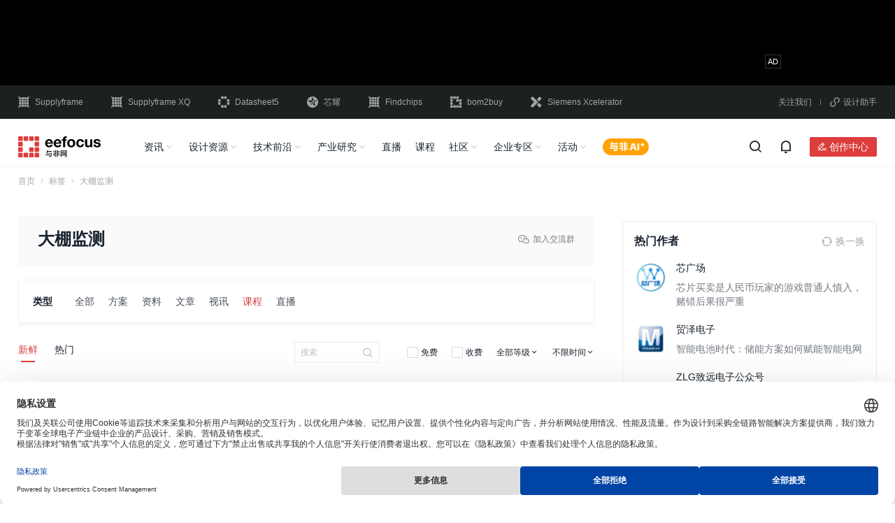

--- FILE ---
content_type: text/html; charset=UTF-8
request_url: https://www.eefocus.com/tag/%E5%A4%A7%E6%A3%9A%E7%9B%91%E6%B5%8B/course/
body_size: 24346
content:
<!doctype html>
<html lang="zh-CN">

<head>
	<meta charset="utf-8">
		<title>大棚监测_大棚监测课程 - 与非网</title>
	<meta name="applicable-device" content="pc">
		<meta name="mobile-agent" content="format=html5;url=https://m.eefocus.com/tag/%E5%A4%A7%E6%A3%9A%E7%9B%91%E6%B5%8B/course/">
	<link rel="alternate" media="only screen and (max-width: 640px)" href="https://m.eefocus.com/tag/%E5%A4%A7%E6%A3%9A%E7%9B%91%E6%B5%8B/course/">
			<meta name="keywords" content="大棚监测,大棚监测课程">
			<meta name="description" content="大棚监测的资讯、大棚监测的活动详情页、大棚监测的相关器件资料、大棚监测的视频资料以及大棚监测的电路设计图。">
			
	<link rel="shortcut icon" href="https://assets.eefcdn.com/app/themes/eefocus/dist/images/favicon.ico">
	<link rel="stylesheet" href="https://assets.eefcdn.com/app/themes/eefocus/dist/libs/layui/css/layui-2.7.6.css">

	
	<!-- Google Tag Manager -->
<script>(function(w,d,s,l,i){w[l]=w[l]||[];w[l].push({'gtm.start':
new Date().getTime(),event:'gtm.js'});var f=d.getElementsByTagName(s)[0],
j=d.createElement(s),dl=l!='dataLayer'?'&l='+l:'';j.async=true;j.src=
'https://www.googletagmanager.com/gtm.js?id='+i+dl;f.parentNode.insertBefore(j,f);
})(window,document,'script','dataLayer','GTM-NNQBV37');</script>
<!-- End Google Tag Manager --><link rel='stylesheet' id='entrys/tag/index/0-css' href='https://assets.eefcdn.com/app/themes/eefocus/dist/css/vendor-efaf221982a4ef52.css' media='all' />
<link rel='stylesheet' id='entrys/tag/index/1-css' href='https://assets.eefcdn.com/app/themes/eefocus/dist/css/entrys/tag/index-f8f7c4bc93109f90.css' media='all' />
<script src="https://static.semidata.info/www.eefocus.com/js/jquery.min.js" id="jquery-js"></script>

</head>

<body class="wp-embed-responsive">
	<script>
	window.eef_post=null;
	window.wp_env="production";
</script>

<script type="text/javascript" src="https://assets.eefcdn.com/app/themes/eefocus/dist/libs/jing-track.js?t=20231221"></script>

	<!-- Google Tag Manager (noscript) -->
<noscript><iframe src="https://www.googletagmanager.com/ns.html?id=GTM-NNQBV37"
height="0" width="0" style="display:none;visibility:hidden"></iframe></noscript>
<!-- End Google Tag Manager (noscript) -->		<div id="header-container">
		<div class="header-ad">
		<div class="header-ad-fix">
			<div class="slick-container slick-container-970x90">
				<div class="section-adbox ox-970x90">
		<ins data-revive-zoneid="951" data-revive-id="938569507b5eec61bf3aa452464fb480"></ins>
	<script async src="//gg.eefocus.com/www/delivery/asyncjs.php"></script>
	</div>				<div class="section-adbox ox-970x90">
		<ins data-revive-zoneid="986" data-revive-id="938569507b5eec61bf3aa452464fb480"></ins>
	<script async src="//gg.eefocus.com/www/delivery/asyncjs.php"></script>
	</div>			</div>
		</div>
	</div>
		<div class="header-link">
	<div class="container">
		<div class="header-link-container">
			<div class="site">
				<a target="_blank" href="//cn.supplyframe.com/?utm_source=eefocus&utm_medium=referral&utm_campaign=top" title="Supplyframe｜四方维" rel="nofollow">
					<i class="iconfont icon-logo-Supplyframe"></i>
					Supplyframe
				</a>
				<a target="_blank" href="//www.myxq.com?utm_source=eefocus&utm_medium=referral&utm_campaign=top" title="智能化BOM分析，数字化询报价" rel="nofollow">
					<i class="iconfont icon-a-logo-SupplyframeXQ"></i>
					Supplyframe XQ
				</a>
				<a target="_blank" href="//www.datasheet5.com/?utm_source=eefocus&utm_medium=referral&utm_campaign=top" title="Datasheet5｜集成电路查询网" rel="nofollow">
					<i class="iconfont icon-logo-datasheet5"></i>
					Datasheet5
				</a>
				<a target="_blank" href="https://www.eefocus.com/special/1819775.html" rel="nofollow">
					<img src="https://assets.eefcdn.com/app/themes/eefocus/dist/images/logo-Atlas-shape-white.svg" alt="">
					芯耀
				</a>
				<a target="_blank" href="//www.findchips.com/?utm_source=eefocus&utm_medium=referral&utm_campaign=top" title="Findchips｜findchips.com" rel="nofollow">
					<i class="iconfont icon-logo-findchips"></i>
					Findchips
				</a>
				<a target="_blank" href="//www.bom2buy.com/?utm_source=eefocus&utm_medium=referral&utm_campaign=top" title="电子元器件采购网｜bom2buy.com" rel="nofollow">
					<i class="iconfont icon-logo-bom2buy"></i>
					bom2buy
				</a>
				<a target="_blank" href="//www.eefocus.com/campaign/xcelerator/" title="Siemens Xcelerator" rel="nofollow">
					<i class="iconfont icon-logo-Xcelerator"></i>
					Siemens Xcelerator
				</a>
			</div>
			<div class="qrcode">
				<div class="show-qrcode-wechatweb">
					关注我们
					<div class="float-box-padding">
						<div class="qrcode-container qrcode-wechatweb">
							<div>
								<img src="https://assets.eefcdn.com/app/themes/eefocus/dist/images/followus.jpeg" alt="">
								<span>扫码关注<br>获取工程师必备礼包<br>板卡试用/精品课</span>
							</div>
						</div>
					</div>
				</div>
				<b></b>
				<div class="show-qrcode-wechatapp">
					<i class="iconfont icon-ico-xiaochengxu"></i>设计助手
					<div class="float-box-padding xiaochengxu">
						<div class="qrcode-container">
							<div>
								<img src="https://assets.eefcdn.com/app/themes/eefocus/dist/images/weapp-ee-assistant.png" alt="电子硬件助手">
								<span>电子硬件助手</span>
							</div>
							<div>
								<img src="https://assets.eefcdn.com/app/themes/eefocus/dist/images/weapp-part-tool.png" alt="元器件查询">
								<span>元器件查询</span>
							</div>
						</div>
					</div>
				</div>
			</div>
		</div>
	</div>
</div>	<div class="header-nav">
		<div class="header-nav-fix">
			<div class="header-nav-box">
				<div class="container">
					<div class="header-nav-container">
						<div class="logo">
							<a target="_blank" href="/" rel="noopener noreferrer">
								<img src="https://assets.eefcdn.com/app/themes/eefocus/dist/images/logo-eefocus-dark.svg" alt="">
							</a>
						</div>
						<div class="panel">
							<div class="nav">
																								<ul>
									<li>
										<a href="/">资讯</a>
										<i class="iconfont icon-arrow-down-s-line"></i>
									</li>
									<li>
										<a href="/design/" target="_blank">设计资源</a>
										<i class="iconfont icon-arrow-down-s-line"></i>
									</li>
									<li>
										<a>技术前沿</a>
										<i class="iconfont icon-arrow-down-s-line"></i>
									</li>
									<li>
										<a class="industry-map-link" href="https://www.eefocus.com/industry-map/" target="_blank">产业研究</a>
										<i class="iconfont icon-arrow-down-s-line"></i>
									</li>
									<li>
										<a href="/live/">直播</a>
									</li>
									<li>
										<a href="/course/">课程</a>
									</li>
									<li>
										<a>社区</a>
										<i class="iconfont icon-arrow-down-s-line"></i>
									</li>
									<li>
										<a href="/manufacturer/" target="_blank">企业专区</a>
										<i class="iconfont icon-arrow-down-s-line"></i>
									</li>
									<li>
										<a href="/event/" target="_blank">活动</a>
										<i class="iconfont icon-arrow-down-s-line"></i>
									</li>
									<li>
										<a class="eefocus-ai-button" target="_blank" href="/ai-chat/"></a>
									</li>
								</ul>
															</div>
							<div class="search" style="display: none;">
								<form id="search-form" action="/search" target="_blank">
									<div class="common-input-group">
										<input type="text" class="common-form-control" gtbfieldid="2" autocomplete="off" name="q" value=""
											maxlength="100" placeholder="请输入关键词进行搜索">
										<input type="hidden" name="scene" value="nav_input">
										<input type="hidden" name="source" value="eefocus">
										<button type="submit" class="search-submit">
											<i class="iconfont icon-search-line"></i>
											<span>搜索</span>
										</button>
										<!-- 新增热点轮播 -->
										<div class="sug-scroll" id="sug-scroll">
											<div class="swiper-wrapper">
											</div>
										</div>
										<!-- 新增搜索历史 by cydou -->
										<div class="search-suggest">
											<div class="search-suggest-box">
												<p class="suggest-hot-title">
													热搜
												</p>
												<div class="suggest-hot">
												</div>
												<p class="suggest-history-title">
													搜索历史<span class="suggest-clear"><i class="iconfont icon-delete-bin-7-line"></i>清空</span>
												</p>
												<div class="suggest-history">
												</div>
											</div>
											<div class="search-rec-box" style="display: none;">

											</div>
										</div>
									</div>
									<div class="search-close-button">
										<i class="iconfont icon-close-line"></i>
									</div>
								</form>
							</div>
						</div>
						<div class="action">
							<div class="button"><i class="iconfont icon-search-line"></i></div>
							<div id="header-notification-container"></div>
							<div class="creator-center">
								<a class="creator" href="/creator/" target="_blank" rel="nofollow">
									<button small class="iconfont icon-ico-chuangzuozhezhongxin">创作中心</button>
								</a>
																<div class="star-box-padding">
									<div class="star-box">
										<p>加入星计划，您可以享受以下权益：</p>
										<ul>
											<li>
												<div><i class="iconfont icon-chuangzuozhongxin_01"></i></div>创作内容快速变现
											</li>
											<li>
												<div><i class="iconfont icon-chuangzuozhongxin_02"></i></div>行业影响力扩散
											</li>
											<li>
												<div><i class="iconfont icon-chuangzuozhongxin_03"></i></div>作品版权保护
											</li>
											<li>
												<div><i class="iconfont icon-chuangzuozhongxin_04"></i></div>300W+ 专业用户
											</li>
											<li>
												<div><i class="iconfont icon-chuangzuozhongxin_05"></i></div>1.5W+ 优质创作者
											</li>
											<li>
												<div><i class="iconfont icon-chuangzuozhongxin_06"></i></div>5000+ 长期合作伙伴
											</li>
										</ul>
										<a class="site-application-btn" href="/account/application/" target="_blank">立即加入</a>
									</div>
								</div>
															</div>
														<div id="userbar-container"></div>
													</div>
					</div>
				</div>
			</div>
			<div class="header-nav-slide">
				<div class="container">
					<ul>
						<li>
							<div class="slide-flex">
								<div class="slide-link-box">
									<a href="/">推荐</a>
									<a href="/article/">文章</a>
									<a href="/video/">视讯</a>
									<a href="/insights/" target="_blank">原创</a>
								</div>
							</div>
						</li>
						<li>
							<div class="slide-flex">
								<div class="slide-link-box">
									<a href="/design/" target="_blank">推荐</a>
									<a href="/circuit/">电路方案</a>
									<a href="/document/">技术资料</a>
									<a href="/resource/" target="_blank">原厂专区</a>
									<a href="/event/innovation_center/" target="_blank">实验室</a>
								</div>
							</div>
						</li>
						<li>
							<div class="slide-flex">
								<div class="slide-link-box">
									<a href="/NPI/" target="_blank">新品发布</a>
									<a href="/minisite/" target="_blank">技术子站</a>
									<a href="/tag/电路分析/" target="_blank">电路分析</a>
									<a href="/tag/拆解/" target="_blank">拆解</a>
									<a href="/tag/评测/" target="_blank">评测</a>
								</div>
							</div>
						</li>
						<li class="industrial-nav-slide">
							<div class="slide-flex">
								<div class="slide-link-box">
									<a href="/industry-map/" target="_blank">产业推荐</a>
									<a href="/research/?series=tax_series_industry_map" target="_blank">产业地图</a>
									<a href="/research/?series=tax_series_research_report" target="_blank">研究报告</a>
									<a href="/insights/?series=tax_series_index_analytics" target="_blank">供需商情</a>
								</div>
								<div class="divide"></div>
								<div class="industrial-link">
									<p>产业图谱</p>
																		<div>
																				<a target="_blank" rel="noopener noreferrer" href="/industry-map/industry99657/">
											汽车电子
										</a>
																				<a target="_blank" rel="noopener noreferrer" href="/industry-map/industry99511/">
											工业电子
										</a>
																				<a target="_blank" rel="noopener noreferrer" href="/industry-map/industry99783/">
											消费电子
										</a>
																				<a target="_blank" rel="noopener noreferrer" href="/industry-map/industry99894/">
											通信/网络
										</a>
																				<a target="_blank" rel="noopener noreferrer" href="/industry-map/industry100025/">
											半导体
										</a>
																				<a target="_blank" rel="noopener noreferrer" href="/industry-map/industry131550/">
											人形机器人
										</a>
																			</div>
																	</div>
							</div>
						</li>
						<li></li>
						<li></li>
						<li>
							<div class="slide-flex">
								<div class="slide-link-box">
									<a href="/forum/" target="_blank">与非网论坛</a>
									<a href="https://www.nxpic.org.cn/?utm_source=eefocus&utm_medium=referral&utm_campaign=navibar"
										target="_blank">NXP社区</a>
									<a href="https://rf.eefocus.com/?utm_source=eefocus&utm_medium=referral&utm_campaign=navibar"
										target="_blank">RF社区</a>
									<a href="https://rohm.eefocus.com/?utm_source=eefocus&utm_medium=referral&utm_campaign=navibar"
										target="_blank">ROHM社区</a>
									<a href="https://shequ.stmicroelectronics.cn/?utm_source=eefocus&utm_medium=referral&utm_campaign=navibar"
										target="_blank">ST中文论坛</a>
								</div>
							</div>
						</li>
						<li>
							<div class="slide-flex">
								<div class="slide-link-box">
									<a href="/manufacturer/" target="_blank">企业中心</a>
									<a href="/manufacturer/quanyi/" target="_blank">企业入驻</a>
								</div>
							</div>
						</li>
						<li>
							<div class="slide-flex">
								<div class="slide-link-box">
									<a href="/event/" target="_blank">行业活动</a>
									<a href="/board/" target="_blank">板卡申请</a>
								</div>
							</div>
						</li>
					</ul>
				</div>
			</div>
		</div>
	</div>
</div>	
	
	<div id="app">
		<div class="container">
			<div id="index-container">
	<div class="breadcrumb">
  <ul>
        <li>
      			      <a target="_blank" href="https://www.eefocus.com" rel="noopener noreferrer">首页</a>
			      <i class="iconfont icon-arrow-right-s-line"></i>
          </li>
        <li>
      						标签
			      <i class="iconfont icon-arrow-right-s-line"></i>
          </li>
        <li>
            大棚监测
          </li>
      </ul>
</div>
	<div class="section-body">
		<div class="section-left">
			
			<div class="list-tag-title">
  <div class="lists-tag-section-title">
    <div class="title-left">
      <h1>大棚监测</h1>
      
    </div>
    <div class="right-part">
      <div class="join-wechat">
        <i class="iconfont icon-weixin"></i>加入交流群
        <div class="qrcode">
          <img src="https://file.eefcdn.com/campaign/eefocus/images/kefu20231204.png" alt="" />
          <span>扫码加入<br>获取工程师必备礼包<br>参与热点资讯讨论</span>
        </div>
      </div>
    </div>
  </div>
  </div>
			<div class="lists-section-classify">
	<div class="section-item">
		<span><b>类型</b></span>
		<div class="section-list-panel">
			<ul>
								<li>
										<a href="https://www.eefocus.com/tag/%E5%A4%A7%E6%A3%9A%E7%9B%91%E6%B5%8B/">全部</a>
									</li>
								<li>
										<a href="https://www.eefocus.com/tag/%E5%A4%A7%E6%A3%9A%E7%9B%91%E6%B5%8B/circuit/">方案</a>
									</li>
								<li>
										<a href="https://www.eefocus.com/tag/%E5%A4%A7%E6%A3%9A%E7%9B%91%E6%B5%8B/document/">资料</a>
									</li>
								<li>
										<a href="https://www.eefocus.com/tag/%E5%A4%A7%E6%A3%9A%E7%9B%91%E6%B5%8B/article/">文章</a>
									</li>
								<li>
										<a href="https://www.eefocus.com/tag/%E5%A4%A7%E6%A3%9A%E7%9B%91%E6%B5%8B/video/">视讯</a>
									</li>
								<li>
										<a class="active" href="https://www.eefocus.com/tag/%E5%A4%A7%E6%A3%9A%E7%9B%91%E6%B5%8B/course/">课程</a>
									</li>
								<li>
										<a href="https://www.eefocus.com/tag/%E5%A4%A7%E6%A3%9A%E7%9B%91%E6%B5%8B/live/">直播</a>
									</li>
							</ul>
		</div>
	</div>
</div>
			<div class="section-filters">
	<div class="select-options">
						<a class="selected" href="https://www.eefocus.com/tag/%E5%A4%A7%E6%A3%9A%E7%9B%91%E6%B5%8B/course/">
			新鲜
		</a>
								<a href="https://www.eefocus.com/tag/%E5%A4%A7%E6%A3%9A%E7%9B%91%E6%B5%8B/course/?sort=hot">
			热门
		</a>
					</div>

	<div class="other-select-options">
				<form id="filter-search-form" class="input-group"
			action="/search" target="_blank">
			<input type="text" gtbfieldid="2" autocomplete="off" name="q" value="" maxlength="100" placeholder="搜索">
			<button type="submit" class="search-submit">
				<i class="iconfont icon-search-line"></i>
			</button>
		</form>
						<ul class="options-check layui-form">
						<li>
				<a href="https://www.eefocus.com/tag/%E5%A4%A7%E6%A3%9A%E7%9B%91%E6%B5%8B/course/?free=1">
					<div class="checkbox"></div>
				</a>
				免费
			</li>
						<li>
				<a href="https://www.eefocus.com/tag/%E5%A4%A7%E6%A3%9A%E7%9B%91%E6%B5%8B/course/?paid=1">
					<div class="checkbox"></div>
				</a>
				收费
			</li>
					</ul>
		
		
				<div class="options-difficulty">
									全部等级<i class="iconfont icon-arrow-down-s-line"></i><i
				class="iconfont icon-arrow-up-s-line"></i>
																											<div class="select-box">
				<ul>
										<li>
												<a class="active" href="https://www.eefocus.com/tag/%E5%A4%A7%E6%A3%9A%E7%9B%91%E6%B5%8B/course/">全部等级</a>
											</li>
										<li>
												<a href="https://www.eefocus.com/tag/%E5%A4%A7%E6%A3%9A%E7%9B%91%E6%B5%8B/course/?difficulty=low">初级</a>
											</li>
										<li>
												<a href="https://www.eefocus.com/tag/%E5%A4%A7%E6%A3%9A%E7%9B%91%E6%B5%8B/course/?difficulty=normal">中级</a>
											</li>
										<li>
												<a href="https://www.eefocus.com/tag/%E5%A4%A7%E6%A3%9A%E7%9B%91%E6%B5%8B/course/?difficulty=high">高级</a>
											</li>
									</ul>
			</div>
		</div>
		
				<div class="options-period">
									不限时间<i class="iconfont icon-arrow-down-s-line"></i><i class="iconfont icon-arrow-up-s-line"></i>
																											<div class="select-box">
				<ul>
										<li>
												<a class="active" href="https://www.eefocus.com/tag/%E5%A4%A7%E6%A3%9A%E7%9B%91%E6%B5%8B/course/">不限时间</a>
											</li>
										<li>
												<a href="https://www.eefocus.com/tag/%E5%A4%A7%E6%A3%9A%E7%9B%91%E6%B5%8B/course/?period=yt">今年内</a>
											</li>
										<li>
												<a href="https://www.eefocus.com/tag/%E5%A4%A7%E6%A3%9A%E7%9B%91%E6%B5%8B/course/?period=yl">去年</a>
											</li>
										<li>
												<a href="https://www.eefocus.com/tag/%E5%A4%A7%E6%A3%9A%E7%9B%91%E6%B5%8B/course/?period=yb">更早</a>
											</li>
									</ul>
			</div>
		</div>
			</div>
</div>						<div class="recommend-content">
				暂无相关内容，为您推荐以下内容
			</div>
			
						<div class="video-list">
	<ul class="section-list-item-ul">
				<li class="type-course" data-post-id="1948092">
			<a class="banner" target="_blank" rel="noopener noreferrer" href="https://www.eefocus.com/course/1948092.html">
								<img src="https://assets.eefcdn.com/app/uploads/2026/01/1768555624-3ce3f76860584fcbb7519af3c1231675MicrosoftTeams-image7.jpg?x-oss-process=image/resize,m_fill,w_512,h_288" alt="汽车行业求职——汽车制造工厂是什么样子的">
								
								<span class="play-time">3课时</span>
							</a>
			<a target="_blank" rel="noopener noreferrer" href="https://www.eefocus.com/course/1948092.html" class="title"
				title="汽车行业求职——汽车制造工厂是什么样子的">
				汽车行业求职——汽车制造工厂是什么样子的
			</a>
			<div class="details">
				<div class="author">
					<a target="_blank" class="avatar-name user-info-card-trigger" uid="4210393"
						href="https://www.eefocus.com/user/4210393/">
												<span class="name course">Siemens1847</span>
					</a>
				</div>
				<i class="split-line"></i>
				<div class="update-time">21小时前</div>
			</div>
			<div class="price-line">
								<div class="price free">免费</div>
												<div class="hot-num"><i class="iconfont icon-fire"></i>223</div>
								
			</div>
		</li>
				<li class="type-course" data-post-id="1920219">
			<a class="banner" target="_blank" rel="noopener noreferrer" href="https://www.eefocus.com/course/1920219.html">
								<img src="https://assets.eefcdn.com/app/uploads/2025/11/1763713485-1.png?x-oss-process=image/resize,m_fill,w_512,h_288" alt="【嘉立创EDA】专业版PCB设计零基础全流程视频教程100讲（已完结）">
								
								<span class="play-time">100课时</span>
							</a>
			<a target="_blank" rel="noopener noreferrer" href="https://www.eefocus.com/course/1920219.html" class="title"
				title="【嘉立创EDA】专业版PCB设计零基础全流程视频教程100讲（已完结）">
				【嘉立创EDA】专业版PCB设计零基础全流程视频教程100讲（已完结）
			</a>
			<div class="details">
				<div class="author">
					<a target="_blank" class="avatar-name user-info-card-trigger" uid="3135733"
						href="https://www.eefocus.com/user/3135733/">
												<span class="name course">凡亿教育</span>
					</a>
				</div>
				<i class="split-line"></i>
				<div class="update-time">2025/11/24</div>
			</div>
			<div class="price-line">
								<div class="price free">免费</div>
												<div class="hot-num"><i class="iconfont icon-fire"></i>1.5万</div>
								
			</div>
		</li>
				<li class="type-course" data-post-id="1915325">
			<a class="banner" target="_blank" rel="noopener noreferrer" href="https://www.eefocus.com/course/1915325.html">
								<img src="https://assets.eefcdn.com/app/uploads/2025/11/1762831887-1.jpg?x-oss-process=image/resize,m_fill,w_512,h_288" alt="Altium Designer 26(Agile)安装避坑 | 含系统要求+安装后设置全讲解全流程">
								
								<span class="play-time">1课时</span>
							</a>
			<a target="_blank" rel="noopener noreferrer" href="https://www.eefocus.com/course/1915325.html" class="title"
				title="Altium Designer 26(Agile)安装避坑 | 含系统要求+安装后设置全讲解全流程">
				Altium Designer 26(Agile)安装避坑 | 含系统要求+安装后设置全讲解全流程
			</a>
			<div class="details">
				<div class="author">
					<a target="_blank" class="avatar-name user-info-card-trigger" uid="3135733"
						href="https://www.eefocus.com/user/3135733/">
												<span class="name course">凡亿教育</span>
					</a>
				</div>
				<i class="split-line"></i>
				<div class="update-time">2025/11/24</div>
			</div>
			<div class="price-line">
								<div class="price free">免费</div>
												<div class="hot-num"><i class="iconfont icon-fire"></i>6135</div>
								
			</div>
		</li>
				<li class="type-course" data-post-id="1914130">
			<a class="banner" target="_blank" rel="noopener noreferrer" href="https://www.eefocus.com/course/1914130.html">
								<img src="https://assets.eefcdn.com/app/uploads/2025/11/1762498155-1.jpg?x-oss-process=image/resize,m_fill,w_512,h_288" alt="开关电源的分类及各种类型开关电源的特点">
								
								<span class="play-time">3课时</span>
							</a>
			<a target="_blank" rel="noopener noreferrer" href="https://www.eefocus.com/course/1914130.html" class="title"
				title="开关电源的分类及各种类型开关电源的特点">
				开关电源的分类及各种类型开关电源的特点
			</a>
			<div class="details">
				<div class="author">
					<a target="_blank" class="avatar-name user-info-card-trigger" uid="3135733"
						href="https://www.eefocus.com/user/3135733/">
												<span class="name course">凡亿教育</span>
					</a>
				</div>
				<i class="split-line"></i>
				<div class="update-time">2025/11/10</div>
			</div>
			<div class="price-line">
								<div class="price free">免费</div>
												<div class="hot-num"><i class="iconfont icon-fire"></i>9104</div>
								
			</div>
		</li>
				<li class="type-course" data-post-id="1909574">
			<a class="banner" target="_blank" rel="noopener noreferrer" href="https://www.eefocus.com/course/1909574.html">
								<img src="https://assets.eefcdn.com/app/uploads/2025/10/1761633603-I0%E5%8F%A3%E6%A8%A1%E6%8B%9FIIC%E6%80%BB%E7%BA%BF%E5%86%99%E6%95%B0%E6%8D%AE%E4%BB%A3%E7%A0%81%E8%A7%A3%E6%9E%90.png?x-oss-process=image/resize,m_fill,w_512,h_288" alt="IO口模拟IIC总线写数据代码解析">
								
								<span class="play-time">1课时</span>
							</a>
			<a target="_blank" rel="noopener noreferrer" href="https://www.eefocus.com/course/1909574.html" class="title"
				title="IO口模拟IIC总线写数据代码解析">
				IO口模拟IIC总线写数据代码解析
			</a>
			<div class="details">
				<div class="author">
					<a target="_blank" class="avatar-name user-info-card-trigger" uid="4177448"
						href="https://www.eefocus.com/user/4177448/">
												<img src="https://assets.eefcdn.com/app/themes/eefocus/dist/images/v-company-small.png" alt="">
												<span class="name course">金思特电子</span>
					</a>
				</div>
				<i class="split-line"></i>
				<div class="update-time">2025/10/30</div>
			</div>
			<div class="price-line">
								<div class="price free">免费</div>
												<div class="hot-num"><i class="iconfont icon-fire"></i>8448</div>
								
			</div>
		</li>
				<li class="type-course" data-post-id="1909650">
			<a class="banner" target="_blank" rel="noopener noreferrer" href="https://www.eefocus.com/course/1909650.html">
								<img src="https://assets.eefcdn.com/app/uploads/2025/10/1761640415-1.jpg?x-oss-process=image/resize,m_fill,w_512,h_288" alt="保姆级教程！用启云方EDA设计GD32F103最小系统PCB，2层板避坑指南 + 完整流">
								
								<span class="play-time">55课时</span>
							</a>
			<a target="_blank" rel="noopener noreferrer" href="https://www.eefocus.com/course/1909650.html" class="title"
				title="保姆级教程！用启云方EDA设计GD32F103最小系统PCB，2层板避坑指南 + 完整流">
				保姆级教程！用启云方EDA设计GD32F103最小系统PCB，2层板避坑指南 + 完整流
			</a>
			<div class="details">
				<div class="author">
					<a target="_blank" class="avatar-name user-info-card-trigger" uid="3135733"
						href="https://www.eefocus.com/user/3135733/">
												<span class="name course">凡亿教育</span>
					</a>
				</div>
				<i class="split-line"></i>
				<div class="update-time">2025/10/30</div>
			</div>
			<div class="price-line">
								<div class="price free">免费</div>
												<div class="hot-num"><i class="iconfont icon-fire"></i>3554</div>
								
			</div>
		</li>
				<li class="type-course" data-post-id="1904320">
			<a class="banner" target="_blank" rel="noopener noreferrer" href="https://www.eefocus.com/course/1904320.html">
								<img src="https://assets.eefcdn.com/app/uploads/2025/10/1760584375-1-1.png?x-oss-process=image/resize,m_fill,w_512,h_288" alt="第1章 如何学习单片机（1.1 1.2）">
								
								<span class="play-time">1课时</span>
							</a>
			<a target="_blank" rel="noopener noreferrer" href="https://www.eefocus.com/course/1904320.html" class="title"
				title="第1章 如何学习单片机（1.1 1.2）">
				第1章 如何学习单片机（1.1 1.2）
			</a>
			<div class="details">
				<div class="author">
					<a target="_blank" class="avatar-name user-info-card-trigger" uid="4177448"
						href="https://www.eefocus.com/user/4177448/">
												<img src="https://assets.eefcdn.com/app/themes/eefocus/dist/images/v-company-small.png" alt="">
												<span class="name course">金思特电子</span>
					</a>
				</div>
				<i class="split-line"></i>
				<div class="update-time">2025/10/16</div>
			</div>
			<div class="price-line">
								<div class="price free">免费</div>
												<div class="hot-num"><i class="iconfont icon-fire"></i>3021</div>
								
			</div>
		</li>
				<li class="type-course" data-post-id="1902710">
			<a class="banner" target="_blank" rel="noopener noreferrer" href="https://www.eefocus.com/course/1902710.html">
								<img src="https://assets.eefcdn.com/app/uploads/2025/10/1760332478-%E6%9C%AA%E6%A0%87%E9%A2%98-1.jpg?x-oss-process=image/resize,m_fill,w_512,h_288" alt="基于达索系统的EWIS设计">
								
								<span class="play-time">3课时</span>
							</a>
			<a target="_blank" rel="noopener noreferrer" href="https://www.eefocus.com/course/1902710.html" class="title"
				title="基于达索系统的EWIS设计">
				基于达索系统的EWIS设计
			</a>
			<div class="details">
				<div class="author">
					<a target="_blank" class="avatar-name user-info-card-trigger" uid="4189567"
						href="https://www.eefocus.com/user/4189567/">
												<img src="https://assets.eefcdn.com/app/themes/eefocus/dist/images/v-company-small.png" alt="">
												<span class="name course">安托智造</span>
					</a>
				</div>
				<i class="split-line"></i>
				<div class="update-time">2025/10/13</div>
			</div>
			<div class="price-line">
								<div class="price unfree"><span class="unit">¥</span><span class="fee">199</span></div>
												<div class="hot-num"><i class="iconfont icon-fire"></i>6483</div>
								
			</div>
		</li>
				<li class="type-course" data-post-id="1899491">
			<a class="banner" target="_blank" rel="noopener noreferrer" href="https://www.eefocus.com/course/1899491.html">
								<img src="https://assets.eefcdn.com/app/uploads/2025/09/1759125833-1.jpg?x-oss-process=image/resize,m_fill,w_512,h_288" alt="STM32最小系统板的布局布线AD软件的演示">
								
								<span class="play-time">4课时</span>
							</a>
			<a target="_blank" rel="noopener noreferrer" href="https://www.eefocus.com/course/1899491.html" class="title"
				title="STM32最小系统板的布局布线AD软件的演示">
				STM32最小系统板的布局布线AD软件的演示
			</a>
			<div class="details">
				<div class="author">
					<a target="_blank" class="avatar-name user-info-card-trigger" uid="3135733"
						href="https://www.eefocus.com/user/3135733/">
												<span class="name course">凡亿教育</span>
					</a>
				</div>
				<i class="split-line"></i>
				<div class="update-time">2025/10/02</div>
			</div>
			<div class="price-line">
								<div class="price free">免费</div>
												<div class="hot-num"><i class="iconfont icon-fire"></i>3072</div>
								
			</div>
		</li>
				<li class="type-course" data-post-id="1884228">
			<a class="banner" target="_blank" rel="noopener noreferrer" href="https://www.eefocus.com/course/1884228.html">
								<img src="https://assets.eefcdn.com/app/uploads/2025/08/1756524665-1.jpg?x-oss-process=image/resize,m_fill,w_512,h_288" alt="DDR模块规则以及布线技巧讲解">
								
								<span class="play-time">8课时</span>
							</a>
			<a target="_blank" rel="noopener noreferrer" href="https://www.eefocus.com/course/1884228.html" class="title"
				title="DDR模块规则以及布线技巧讲解">
				DDR模块规则以及布线技巧讲解
			</a>
			<div class="details">
				<div class="author">
					<a target="_blank" class="avatar-name user-info-card-trigger" uid="3135733"
						href="https://www.eefocus.com/user/3135733/">
												<span class="name course">凡亿教育</span>
					</a>
				</div>
				<i class="split-line"></i>
				<div class="update-time">2025/09/01</div>
			</div>
			<div class="price-line">
								<div class="price free">免费</div>
												<div class="hot-num"><i class="iconfont icon-fire"></i>4368</div>
								
			</div>
		</li>
				<li class="type-course" data-post-id="1879966">
			<a class="banner" target="_blank" rel="noopener noreferrer" href="https://www.eefocus.com/course/1879966.html">
								<img src="https://assets.eefcdn.com/app/uploads/2025/08/1755760546-123.jpg?x-oss-process=image/resize,m_fill,w_512,h_288" alt="高速PCB板的设计方法">
								
								<span class="play-time">5课时</span>
							</a>
			<a target="_blank" rel="noopener noreferrer" href="https://www.eefocus.com/course/1879966.html" class="title"
				title="高速PCB板的设计方法">
				高速PCB板的设计方法
			</a>
			<div class="details">
				<div class="author">
					<a target="_blank" class="avatar-name user-info-card-trigger" uid="3135733"
						href="https://www.eefocus.com/user/3135733/">
												<span class="name course">凡亿教育</span>
					</a>
				</div>
				<i class="split-line"></i>
				<div class="update-time">2025/08/22</div>
			</div>
			<div class="price-line">
								<div class="price free">免费</div>
												<div class="hot-num"><i class="iconfont icon-fire"></i>6156</div>
								
			</div>
		</li>
				<li class="type-course" data-post-id="1867498">
			<a class="banner" target="_blank" rel="noopener noreferrer" href="https://www.eefocus.com/course/1867498.html">
								<img src="https://assets.eefcdn.com/app/uploads/2025/07/1753341598-1.png?x-oss-process=image/resize,m_fill,w_512,h_288" alt="linux基础讲解和操作演示">
								
								<span class="play-time">8课时</span>
							</a>
			<a target="_blank" rel="noopener noreferrer" href="https://www.eefocus.com/course/1867498.html" class="title"
				title="linux基础讲解和操作演示">
				linux基础讲解和操作演示
			</a>
			<div class="details">
				<div class="author">
					<a target="_blank" class="avatar-name user-info-card-trigger" uid="3135733"
						href="https://www.eefocus.com/user/3135733/">
												<span class="name course">凡亿教育</span>
					</a>
				</div>
				<i class="split-line"></i>
				<div class="update-time">2025/07/25</div>
			</div>
			<div class="price-line">
								<div class="price free">免费</div>
												<div class="hot-num"><i class="iconfont icon-fire"></i>3680</div>
								
			</div>
		</li>
				<li class="type-course" data-post-id="1859421">
			<a class="banner" target="_blank" rel="noopener noreferrer" href="https://www.eefocus.com/course/1859421.html">
								<img src="https://assets.eefcdn.com/app/uploads/2025/07/1751617571-1.jpg?x-oss-process=image/resize,m_fill,w_512,h_288" alt="硬件工程师面试题目|秋招|春招|社招|全免费|电子工程师|2025">
								
								<span class="play-time">23课时</span>
							</a>
			<a target="_blank" rel="noopener noreferrer" href="https://www.eefocus.com/course/1859421.html" class="title"
				title="硬件工程师面试题目|秋招|春招|社招|全免费|电子工程师|2025">
				硬件工程师面试题目|秋招|春招|社招|全免费|电子工程师|2025
			</a>
			<div class="details">
				<div class="author">
					<a target="_blank" class="avatar-name user-info-card-trigger" uid="3135733"
						href="https://www.eefocus.com/user/3135733/">
												<span class="name course">凡亿教育</span>
					</a>
				</div>
				<i class="split-line"></i>
				<div class="update-time">2025/07/07</div>
			</div>
			<div class="price-line">
								<div class="price free">免费</div>
												<div class="hot-num"><i class="iconfont icon-fire"></i>1.8万</div>
								
			</div>
		</li>
				<li class="type-course" data-post-id="1856656">
			<a class="banner" target="_blank" rel="noopener noreferrer" href="https://www.eefocus.com/course/1856656.html">
								<img src="https://assets.eefcdn.com/app/uploads/2025/06/1750946326-01.jpg?x-oss-process=image/resize,m_fill,w_512,h_288" alt="通信载波模块硬件设计">
								
								<span class="play-time">8课时</span>
							</a>
			<a target="_blank" rel="noopener noreferrer" href="https://www.eefocus.com/course/1856656.html" class="title"
				title="通信载波模块硬件设计">
				通信载波模块硬件设计
			</a>
			<div class="details">
				<div class="author">
					<a target="_blank" class="avatar-name user-info-card-trigger" uid="3114169"
						href="https://www.eefocus.com/user/3114169/">
												<img src="https://assets.eefcdn.com/app/themes/eefocus/dist/images/v-person-small.png" alt="">
												<span class="name course">lipengliang0335</span>
					</a>
				</div>
				<i class="split-line"></i>
				<div class="update-time">2025/06/27</div>
			</div>
			<div class="price-line">
								<div class="price unfree"><span class="unit">¥</span><span class="fee">5</span></div>
												<div class="hot-num"><i class="iconfont icon-fire"></i>7906</div>
								
			</div>
		</li>
				<li class="type-course" data-post-id="1855526">
			<a class="banner" target="_blank" rel="noopener noreferrer" href="https://www.eefocus.com/course/1855526.html">
								<img src="https://assets.eefcdn.com/app/uploads/2025/06/1750756446-1.jpg?x-oss-process=image/resize,m_fill,w_512,h_288" alt="从最底层的基本原理介绍开关电源">
								
								<span class="play-time">4课时</span>
							</a>
			<a target="_blank" rel="noopener noreferrer" href="https://www.eefocus.com/course/1855526.html" class="title"
				title="从最底层的基本原理介绍开关电源">
				从最底层的基本原理介绍开关电源
			</a>
			<div class="details">
				<div class="author">
					<a target="_blank" class="avatar-name user-info-card-trigger" uid="3135733"
						href="https://www.eefocus.com/user/3135733/">
												<span class="name course">凡亿教育</span>
					</a>
				</div>
				<i class="split-line"></i>
				<div class="update-time">2025/06/25</div>
			</div>
			<div class="price-line">
								<div class="price free">免费</div>
												<div class="hot-num"><i class="iconfont icon-fire"></i>7037</div>
								
			</div>
		</li>
				<li class="type-course" data-post-id="1849114">
			<a class="banner" target="_blank" rel="noopener noreferrer" href="https://www.eefocus.com/course/1849114.html">
								<img src="https://assets.eefcdn.com/app/uploads/2025/06/1749534953-1.jpg?x-oss-process=image/resize,m_fill,w_512,h_288" alt="如何美观并有逻辑的进行PCB布局">
								
								<span class="play-time">4课时</span>
							</a>
			<a target="_blank" rel="noopener noreferrer" href="https://www.eefocus.com/course/1849114.html" class="title"
				title="如何美观并有逻辑的进行PCB布局">
				如何美观并有逻辑的进行PCB布局
			</a>
			<div class="details">
				<div class="author">
					<a target="_blank" class="avatar-name user-info-card-trigger" uid="3135733"
						href="https://www.eefocus.com/user/3135733/">
												<span class="name course">凡亿教育</span>
					</a>
				</div>
				<i class="split-line"></i>
				<div class="update-time">2025/06/11</div>
			</div>
			<div class="price-line">
								<div class="price unfree"><span class="unit">¥</span><span class="fee">9.9</span></div>
												<div class="hot-num"><i class="iconfont icon-fire"></i>3654</div>
								
			</div>
		</li>
				<li class="type-course" data-post-id="1846894">
			<a class="banner" target="_blank" rel="noopener noreferrer" href="https://www.eefocus.com/course/1846894.html">
								<img src="https://assets.eefcdn.com/app/uploads/2025/06/1749024108-1.jpg?x-oss-process=image/resize,m_fill,w_512,h_288" alt="Allegro 6层实战直播 RK3576主板全流程解析">
								
								<span class="play-time">6课时</span>
							</a>
			<a target="_blank" rel="noopener noreferrer" href="https://www.eefocus.com/course/1846894.html" class="title"
				title="Allegro 6层实战直播 RK3576主板全流程解析">
				Allegro 6层实战直播 RK3576主板全流程解析
			</a>
			<div class="details">
				<div class="author">
					<a target="_blank" class="avatar-name user-info-card-trigger" uid="3135733"
						href="https://www.eefocus.com/user/3135733/">
												<span class="name course">凡亿教育</span>
					</a>
				</div>
				<i class="split-line"></i>
				<div class="update-time">2025/06/06</div>
			</div>
			<div class="price-line">
								<div class="price free">免费</div>
												<div class="hot-num"><i class="iconfont icon-fire"></i>6494</div>
								
			</div>
		</li>
				<li class="type-course" data-post-id="1842073">
			<a class="banner" target="_blank" rel="noopener noreferrer" href="https://www.eefocus.com/course/1842073.html">
								<img src="https://assets.eefcdn.com/app/uploads/2025/05/1748236427-%E4%B8%8E%E9%9D%9E%E7%BD%91.png?x-oss-process=image/resize,m_fill,w_512,h_288" alt="STM32快速开发笔记">
								
								<span class="play-time">23课时</span>
							</a>
			<a target="_blank" rel="noopener noreferrer" href="https://www.eefocus.com/course/1842073.html" class="title"
				title="STM32快速开发笔记">
				STM32快速开发笔记
			</a>
			<div class="details">
				<div class="author">
					<a target="_blank" class="avatar-name user-info-card-trigger" uid="368371"
						href="https://www.eefocus.com/user/368371/">
												<img src="https://assets.eefcdn.com/app/themes/eefocus/dist/images/v-person-small.png" alt="">
												<span class="name course">何方电圣</span>
					</a>
				</div>
				<i class="split-line"></i>
				<div class="update-time">2025/05/26</div>
			</div>
			<div class="price-line">
								<div class="price unfree"><span class="unit">¥</span><span class="fee">99</span></div>
												<div class="hot-num"><i class="iconfont icon-fire"></i>4495</div>
								
			</div>
		</li>
				<li class="type-course" data-post-id="1838970">
			<a class="banner" target="_blank" rel="noopener noreferrer" href="https://www.eefocus.com/course/1838970.html">
								<img src="https://assets.eefcdn.com/app/uploads/2025/05/1747203902-2.jpg?x-oss-process=image/resize,m_fill,w_512,h_288" alt="2025年全国PCB成图大赛|立创EDA全套教程">
								
								<span class="play-time">18课时</span>
							</a>
			<a target="_blank" rel="noopener noreferrer" href="https://www.eefocus.com/course/1838970.html" class="title"
				title="2025年全国PCB成图大赛|立创EDA全套教程">
				2025年全国PCB成图大赛|立创EDA全套教程
			</a>
			<div class="details">
				<div class="author">
					<a target="_blank" class="avatar-name user-info-card-trigger" uid="3135733"
						href="https://www.eefocus.com/user/3135733/">
												<span class="name course">凡亿教育</span>
					</a>
				</div>
				<i class="split-line"></i>
				<div class="update-time">2025/05/15</div>
			</div>
			<div class="price-line">
								<div class="price free">免费</div>
												<div class="hot-num"><i class="iconfont icon-fire"></i>7944</div>
								
			</div>
		</li>
				<li class="type-course" data-post-id="1838553">
			<a class="banner" target="_blank" rel="noopener noreferrer" href="https://www.eefocus.com/course/1838553.html">
								<img src="https://assets.eefcdn.com/app/uploads/2025/05/1747127041-1.jpg?x-oss-process=image/resize,m_fill,w_512,h_288" alt="2025全省PCB成图大赛冲刺培训实战教程">
								
								<span class="play-time">20课时</span>
							</a>
			<a target="_blank" rel="noopener noreferrer" href="https://www.eefocus.com/course/1838553.html" class="title"
				title="2025全省PCB成图大赛冲刺培训实战教程">
				2025全省PCB成图大赛冲刺培训实战教程
			</a>
			<div class="details">
				<div class="author">
					<a target="_blank" class="avatar-name user-info-card-trigger" uid="3135733"
						href="https://www.eefocus.com/user/3135733/">
												<span class="name course">凡亿教育</span>
					</a>
				</div>
				<i class="split-line"></i>
				<div class="update-time">2025/05/14</div>
			</div>
			<div class="price-line">
								<div class="price free">免费</div>
												<div class="hot-num"><i class="iconfont icon-fire"></i>2513</div>
								
			</div>
		</li>
			</ul>
		<p class="load-more-button more-list">正在努力加载...</p>
	</div>								</div>
		<div class="section-right">
			<div class="side-userbox">
	<div class="bar">
		<span>热门作者</span>
				<a class="refresh-button"><i class="iconfont icon-refresh-line"></i>换一换</a>
			</div>
	<div class="content">
		<ul>
						<li>
				<div class="user user-info-card-trigger" uid="3877682">
					<div class="avatar">
						<a class="avatar-box" target="_blank" href="https://www.eefocus.com/user/3877682/">
														<img src="https://file.eefcdn.com/article/upload_article_author_886.png?x-oss-process=image/resize,m_fill,w_100,h_100" alt="">
													</a>
																							</div>
				</div>
				<a class="title user-info-card-trigger" uid="3877682" target="_blank"
					href="https://www.eefocus.com/user/3877682/">芯广场</a>
				<div class="area">
					<a href="https://www.eefocus.com/video/1948061.html" target="_blank" title="芯片买卖是人民币玩家的游戏普通人慎入，赌错后果很严重">芯片买卖是人民币玩家的游戏普通人慎入，赌错后果很严重</a>
				</div>
			</li>
						<li>
				<div class="user user-info-card-trigger" uid="3877075">
					<div class="avatar">
						<a class="avatar-box" target="_blank" href="https://www.eefocus.com/user/3877075/">
														<img src="https://file.eefcdn.com/article/upload_article_author_275.jpg?x-oss-process=image/resize,m_fill,w_100,h_100" alt="">
													</a>
																							</div>
				</div>
				<a class="title user-info-card-trigger" uid="3877075" target="_blank"
					href="https://www.eefocus.com/user/3877075/">贸泽电子</a>
				<div class="area">
					<a href="https://www.eefocus.com/article/1947858.html" target="_blank" title="智能电池时代：储能方案如何赋能智能电网">智能电池时代：储能方案如何赋能智能电网</a>
				</div>
			</li>
						<li>
				<div class="user user-info-card-trigger" uid="3877187">
					<div class="avatar">
						<a class="avatar-box" target="_blank" href="https://www.eefocus.com/user/3877187/">
														<img src="https://file.eefcdn.com/article/upload_article_author_390.jpeg?x-oss-process=image/resize,m_fill,w_100,h_100" alt="">
													</a>
																							</div>
				</div>
				<a class="title user-info-card-trigger" uid="3877187" target="_blank"
					href="https://www.eefocus.com/user/3877187/">ZLG致远电子公众号</a>
				<div class="area">
					<a href="https://www.eefocus.com/article/1947538.html" target="_blank" title="破局！Modbus 解析部署省一半时间">破局！Modbus 解析部署省一半时间</a>
				</div>
			</li>
						<li>
				<div class="user user-info-card-trigger" uid="3942243">
					<div class="avatar">
						<a class="avatar-box" target="_blank" href="https://www.eefocus.com/user/3942243/">
														<img src="https://gravatar.eefocus.com/avatar/09b77c06f9b06e678d1a0e9391bf12fd.png?s=0&amp;d=retro&amp;r=g" alt="">
													</a>
																							</div>
				</div>
				<a class="title user-info-card-trigger" uid="3942243" target="_blank"
					href="https://www.eefocus.com/user/3942243/">晶发电子</a>
				<div class="area">
					<a href="https://www.eefocus.com/article/1890106.html" target="_blank" title="晶振是什么？一分钟带你读懂电子设备的“心跳器”">晶振是什么？一分钟带你读懂电子设备的“心跳器”</a>
				</div>
			</li>
						<li>
				<div class="user user-info-card-trigger" uid="4023906">
					<div class="avatar">
						<a class="avatar-box" target="_blank" href="https://www.eefocus.com/user/4023906/">
														<img src="https://file.eefcdn.com/user/pb2lMKHjQ8bXCSYphM49P?x-oss-process=image/resize,m_fill,w_100,h_100" alt="">
													</a>
																							</div>
				</div>
				<a class="title user-info-card-trigger" uid="4023906" target="_blank"
					href="https://www.eefocus.com/user/4023906/">CW32生态社区</a>
				<div class="area">
					<a href="https://www.eefocus.com/article/1946447.html" target="_blank" title="CW32L012/F030灵眸X1智能小车——使用NRF24L01通信">CW32L012/F030灵眸X1智能小车——使用NRF24L01通信</a>
				</div>
			</li>
					</ul>
	</div>
</div>
			<div class="side-gap-40"></div>
			<div class="section-adbox ox-364x205">
		<ins data-revive-zoneid="789" data-revive-id="938569507b5eec61bf3aa452464fb480"></ins>
	<script async src="//gg.eefocus.com/www/delivery/asyncjs.php"></script>
	</div>			<div class="side-gap-40"></div>
			<div class="side-userbox">
  <div class="bar">
    <span>相关标签</span>
    
  </div>
  <div class="related-tag-list">
    <ul class="tag-ul">
                  <li class="tag-item"><a target="_blank" rel="noopener noreferrer" href="/test-measurement/"
          title="测试测量"><i class="iconfont icon-hashtag"></i>测试测量</a>
      </li>
                        <li class="tag-item"><a target="_blank" rel="noopener noreferrer" href="/fab-packaging-test/"
          title="制造/封测"><i class="iconfont icon-hashtag"></i>制造/封测</a>
      </li>
                              <li class="tag-item"><a target="_blank" rel="noopener noreferrer"
          href="https://www.eefocus.com/tag/%E5%8A%9F%E7%8E%87%E6%94%BE%E5%A4%A7%E5%99%A8/"
          title="功率放大器"><i class="iconfont icon-price-tag-3-line"></i>功率放大器</a>
      </li>
                              <li class="tag-item"><a target="_blank" rel="noopener noreferrer"
          href="https://www.eefocus.com/tag/%E6%94%BE%E5%A4%A7%E5%99%A8/"
          title="放大器"><i class="iconfont icon-price-tag-3-line"></i>放大器</a>
      </li>
                              <li class="tag-item"><a target="_blank" rel="noopener noreferrer"
          href="https://www.eefocus.com/tag/%E5%A4%A7%E6%A8%A1%E5%9E%8B/"
          title="大模型"><i class="iconfont icon-price-tag-3-line"></i>大模型</a>
      </li>
                              <li class="tag-item"><a target="_blank" rel="noopener noreferrer"
          href="https://www.eefocus.com/tag/AI%E5%A4%A7%E6%A8%A1%E5%9E%8B/"
          title="AI大模型"><i class="iconfont icon-price-tag-3-line"></i>AI大模型</a>
      </li>
                              <li class="tag-item"><a target="_blank" rel="noopener noreferrer"
          href="https://www.eefocus.com/tag/%E9%AB%98%E5%8E%8B%E6%94%BE%E5%A4%A7%E5%99%A8/"
          title="高压放大器"><i class="iconfont icon-price-tag-3-line"></i>高压放大器</a>
      </li>
                              <li class="tag-item"><a target="_blank" rel="noopener noreferrer"
          href="https://www.eefocus.com/tag/%E8%BF%90%E7%AE%97%E6%94%BE%E5%A4%A7%E5%99%A8/"
          title="运算放大器"><i class="iconfont icon-price-tag-3-line"></i>运算放大器</a>
      </li>
                              <li class="tag-item"><a target="_blank" rel="noopener noreferrer"
          href="https://www.eefocus.com/tag/%E6%B5%8B%E8%AF%95%E6%B5%8B%E9%87%8F/"
          title="测试测量"><i class="iconfont icon-price-tag-3-line"></i>测试测量</a>
      </li>
                              <li class="tag-item"><a target="_blank" rel="noopener noreferrer"
          href="https://www.eefocus.com/tag/%E7%94%B5%E5%8E%8B%E6%94%BE%E5%A4%A7%E5%99%A8/"
          title="电压放大器"><i class="iconfont icon-price-tag-3-line"></i>电压放大器</a>
      </li>
                </ul>
  </div>
</div>
			<div class="side-gap-40"></div>
			<div class="section-adbox ox-364x205">
		<ins data-revive-zoneid="880" data-revive-id="938569507b5eec61bf3aa452464fb480"></ins>
	<script async src="//gg.eefocus.com/www/delivery/asyncjs.php"></script>
	</div>			<div class="side-gap-40"></div>
			<div class="side-rankbox-float" data-sticky data-margin-top="76" data-margin-bottom="744">
				<div id="article-rankbox-container"></div>
			</div>
		</div>
	</div>
	<div class="footer-gap"></div>
</div>
		</div>
	</div>

	<div id="float-tool-container"></div>
	<div id="comment-box-container"></div>
	<div id="user-info-card-container"></div>
	
	<div id="privacy-setting-container"></div>

	
	<div id="pay-confirm-box-container"></div>
	<div id="pay-modal-box-container"></div>
	<div id="pay-success-box-container"></div>

	<ins data-eef-ad-z="eef-article-video-480x270"></ins>

	<div id="footer-container">
		<div class="recommend">
  <div class="container">
    <div class="panel-button">
      <ul>
        <li class="active">
          <span>最新热点</span>
        </li>
        <li>
          <span>热门推荐</span>
        </li>
        <li>
          <span>热门方案</span>
        </li>
        <li>
          <span>热门视频</span>
        </li>
        <li>
          <span>产品</span>
        </li>
        <li>
          <span>技术</span>
        </li>
        <li>
          <span>企业</span>
        </li>
        <li>
          <span>芯片</span>
        </li>
        
      </ul>
    </div>
    <div class="panel-link">
      <ul>
        <li class="active">
                    <span><a target="_blank" rel="noopener noreferrer" href="https://www.eefocus.com/circuit/1848779.html"
              title="【代码库】基于MCXN947 NAFE13388 有线连接通用模拟传感模块">【代码库】基于MCXN947 NAFE13388 有线连接通用模拟传感模块</a></span>
                    <span><a target="_blank" rel="noopener noreferrer" href="/special/1758896.html"
              title="2024年Q3热门电路设计方案top50">2024年Q3热门电路设计方案top50</a></span>
                    <span><a target="_blank" rel="noopener noreferrer" href="/circuit/1738022.html"
              title="基于51单片机的温度报警【8路，DS18B20，LCD1602】（仿真）">基于51单片机的温度报警【8路，DS18B20，LCD1602】（仿真）</a></span>
                    <span><a target="_blank" rel="noopener noreferrer" href="https://www.eefocus.com/research/1690762.html"
              title="MCU/MPU-2024年一季度供需商情报告">MCU/MPU-2024年一季度供需商情报告</a></span>
                    <span><a target="_blank" rel="noopener noreferrer" href="/research/1772805.html"
              title="模拟芯片-2024年四季度供需商情报告">模拟芯片-2024年四季度供需商情报告</a></span>
                    <span><a target="_blank" rel="noopener noreferrer" href="/video/1664551.html"
              title="2024年1月第4周热点品牌销量快报">2024年1月第4周热点品牌销量快报</a></span>
                    <span><a target="_blank" rel="noopener noreferrer" href="https://www.eefocus.com/research/1686592.html"
              title="模拟芯片-2024年一季度供需商情报告">模拟芯片-2024年一季度供需商情报告</a></span>
                    <span><a target="_blank" rel="noopener noreferrer" href="https://www.eefocus.com/circuit/1913085.html"
              title="竞赛毕业设计作品【芳芯科技】F. 多电池组无线管理检测系统">竞赛毕业设计作品【芳芯科技】F. 多电池组无线管理检测系统</a></span>
                    <span><a target="_blank" rel="noopener noreferrer" href="/circuit/1788438.html"
              title="WTN6040F可重复烧写语音IC">WTN6040F可重复烧写语音IC</a></span>
                    <span><a target="_blank" rel="noopener noreferrer" href="https://www.eefocus.com/circuit/1154829.html"
              title="基于Nuvoton M452 四轴飞行器">基于Nuvoton M452 四轴飞行器</a></span>
                    <span><a target="_blank" rel="noopener noreferrer" href="/special/1757843.html"
              title="Verilog HDL技术文章集锦">Verilog HDL技术文章集锦</a></span>
                    <span><a target="_blank" rel="noopener noreferrer" href="https://www.eefocus.com/circuit/1154827.html"
              title="基于ST VIPer37的5V及12V双输出Open Frame 通用15W电源方案">基于ST VIPer37的5V及12V双输出Open Frame 通用15W电源方案</a></span>
                    <span><a target="_blank" rel="noopener noreferrer" href="https://www.eefocus.com/circuit/1155033.html"
              title="基于ST L6562AT及L6599AT电源控制IC的130W街灯照明之电源方案">基于ST L6562AT及L6599AT电源控制IC的130W街灯照明之电源方案</a></span>
                    <span><a target="_blank" rel="noopener noreferrer" href="https://www.eefocus.com/research/1721529.html"
              title="中国本土MCU产业地图（2024版）">中国本土MCU产业地图（2024版）</a></span>
                    <span><a target="_blank" rel="noopener noreferrer" href="https://www.eefocus.com/circuit/1155031.html"
              title="基于QUALCOMM CSR8675+QCC3034低延时低功耗之网络主播耳机方案">基于QUALCOMM CSR8675+QCC3034低延时低功耗之网络主播耳机方案</a></span>
                    <span><a target="_blank" rel="noopener noreferrer" href="/special/1757695.html"
              title="基于瑞芯微平台的Camera相关技术集锦">基于瑞芯微平台的Camera相关技术集锦</a></span>
                    <span><a target="_blank" rel="noopener noreferrer" href="https://www.eefocus.com/circuit/1155021.html"
              title="基于Atmega328 MCU 与 Semtech SX1276 的入侵警告方案">基于Atmega328 MCU 与 Semtech SX1276 的入侵警告方案</a></span>
                    <span><a target="_blank" rel="noopener noreferrer" href="/research/1751935.html"
              title="模拟芯片-2024年三季度供需商情报告">模拟芯片-2024年三季度供需商情报告</a></span>
                    <span><a target="_blank" rel="noopener noreferrer" href="https://www.eefocus.com/circuit/1155037.html"
              title="基于STM32F303 ARM Cortex M4 及L63982 的无人机电子速度控制器方案">基于STM32F303 ARM Cortex M4 及L63982 的无人机电子速度控制器方案</a></span>
                    <span><a target="_blank" rel="noopener noreferrer" href="/circuit/1722078.html"
              title="SL3063恒压芯片 60V降压高耐压IC 5A大电流外扩MOS 外围电路简单，器件少">SL3063恒压芯片 60V降压高耐压IC 5A大电流外扩MOS 外围电路简单，器件少</a></span>
                    <span><a target="_blank" rel="noopener noreferrer" href="https://www.eefocus.com/circuit/1798162.html"
              title="基于物联网设计的疫苗冷链物流监测系统">基于物联网设计的疫苗冷链物流监测系统</a></span>
                    <span><a target="_blank" rel="noopener noreferrer" href="https://www.eefocus.com/circuit/1154833.html"
              title="基于NXP LPC4078+JN5168多轴智慧飞行器方案">基于NXP LPC4078+JN5168多轴智慧飞行器方案</a></span>
                    <span><a target="_blank" rel="noopener noreferrer" href="/research/1757661.html"
              title="功率器件-2024年三季度供需商情报告">功率器件-2024年三季度供需商情报告</a></span>
                    <span><a target="_blank" rel="noopener noreferrer" href="https://www.eefocus.com/circuit/1155035.html"
              title="基于ST STNRG388A 数位功率因数控制器的170W交换式电源方案">基于ST STNRG388A 数位功率因数控制器的170W交换式电源方案</a></span>
                    <span><a target="_blank" rel="noopener noreferrer" href="https://www.eefocus.com/circuit/1765194.html"
              title="基于 Arm Cortex-A55 MPU 的 Feather SOM 解决方案">基于 Arm Cortex-A55 MPU 的 Feather SOM 解决方案</a></span>
                    <span><a target="_blank" rel="noopener noreferrer" href="https://www.eefocus.com/circuit/1738018.html"
              title="基于51单片机的温控电机【直流，上下限，LCD1602,正反转】（仿真）">基于51单片机的温控电机【直流，上下限，LCD1602,正反转】（仿真）</a></span>
                    <span><a target="_blank" rel="noopener noreferrer" href="https://www.eefocus.com/circuit/1154831.html"
              title="基于 Microchip(Atmel) ATSAM4S16-AU 的四轴飞行器解决方案">基于 Microchip(Atmel) ATSAM4S16-AU 的四轴飞行器解决方案</a></span>
                    <span><a target="_blank" rel="noopener noreferrer" href="https://www.eefocus.com/circuit/1789725.html"
              title="DER-121：13.1 W AC-DC反激转换器">DER-121：13.1 W AC-DC反激转换器</a></span>
                    <span><a target="_blank" rel="noopener noreferrer" href="https://www.eefocus.com/circuit/1154906.html"
              title="基于炬芯(Actions) ATB1103的蓝牙语音遥控器方案">基于炬芯(Actions) ATB1103的蓝牙语音遥控器方案</a></span>
                    <span><a target="_blank" rel="noopener noreferrer" href="https://www.eefocus.com/course/1755739.html"
              title="5G手机射频高阶课程--射频框图、原理图&amp;PCB专题、ACLR专题、杂散专题、干扰专题">5G手机射频高阶课程--射频框图、原理图&amp;PCB专题、ACLR专题、杂散专题、干扰专题</a></span>
                    <span><a target="_blank" rel="noopener noreferrer" href="https://www.eefocus.com/circuit/1154823.html"
              title="基于NXP S32V234 的疲劳监测、前方碰撞、车道偏离、全景监控 之 Panda ADAS 方案">基于NXP S32V234 的疲劳监测、前方碰撞、车道偏离、全景监控 之 Panda ADAS 方案</a></span>
                    <span><a target="_blank" rel="noopener noreferrer" href="https://www.eefocus.com/circuit/1154825.html"
              title="基于Infineon IRSM506 IPM的BLDC无叶风扇方案">基于Infineon IRSM506 IPM的BLDC无叶风扇方案</a></span>
                  </li>
        <li>
                    <span><a target="_blank" rel="noopener noreferrer" href="https://www.eefocus.com/circuit/1847699.html"
              title="英飞凌TLE995x Motor Controller方案">英飞凌TLE995x Motor Controller方案</a></span>
                    <span><a target="_blank" rel="noopener noreferrer" href="https://www.eefocus.com/circuit/1934067.html"
              title="高精度秒表倒计时器系统的设计Verilog代码Quartus  Spirit_V4开发板">高精度秒表倒计时器系统的设计Verilog代码Quartus  Spirit_V4开发板</a></span>
                    <span><a target="_blank" rel="noopener noreferrer" href="https://www.eefocus.com/circuit/1861259.html"
              title="基于DIODES 的PI3DPX1207+PI3DBS16222交叉开关方案">基于DIODES 的PI3DPX1207+PI3DBS16222交叉开关方案</a></span>
                    <span><a target="_blank" rel="noopener noreferrer" href="https://www.eefocus.com/course/1822310.html"
              title="（超硬核）【强烈建议收藏】在AG32开发板上实操：三种时钟晶振的使用、五路时钟的输出">（超硬核）【强烈建议收藏】在AG32开发板上实操：三种时钟晶振的使用、五路时钟的输出</a></span>
                    <span><a target="_blank" rel="noopener noreferrer" href="https://www.eefocus.com/circuit/1834512.html"
              title="基于Novatek NT98568 + OmniVision OS04E10实现Preroll方案">基于Novatek NT98568 + OmniVision OS04E10实现Preroll方案</a></span>
                    <span><a target="_blank" rel="noopener noreferrer" href="https://www.eefocus.com/course/1769355.html"
              title="5G手机射频进阶课程4—De-sense(干扰)专题">5G手机射频进阶课程4—De-sense(干扰)专题</a></span>
                    <span><a target="_blank" rel="noopener noreferrer" href="https://www.eefocus.com/circuit/1737732.html"
              title="基于51单片机的自行车【调速，LCD1602】（仿真）">基于51单片机的自行车【调速，LCD1602】（仿真）</a></span>
                    <span><a target="_blank" rel="noopener noreferrer" href="https://www.eefocus.com/circuit/1860184.html"
              title="基于 NXP S32K312 MCU 和 MC33772C AFE 汽车 12V BMS 应用方案">基于 NXP S32K312 MCU 和 MC33772C AFE 汽车 12V BMS 应用方案</a></span>
                    <span><a target="_blank" rel="noopener noreferrer" href="https://www.eefocus.com/circuit/1871922.html"
              title="基于Semidrive D9342工业和电力类通讯管理机应用方案">基于Semidrive D9342工业和电力类通讯管理机应用方案</a></span>
                    <span><a target="_blank" rel="noopener noreferrer" href="https://www.eefocus.com/course/1769352.html"
              title="5G手机射频进阶课程3—ACLR&amp;杂散问题专题">5G手机射频进阶课程3—ACLR&amp;杂散问题专题</a></span>
                    <span><a target="_blank" rel="noopener noreferrer" href="https://www.eefocus.com/circuit/1883507.html"
              title="【代码库】如何在 iMX.RT1180 上设置运动控制参考设计">【代码库】如何在 iMX.RT1180 上设置运动控制参考设计</a></span>
                    <span><a target="_blank" rel="noopener noreferrer" href="https://www.eefocus.com/circuit/1871920.html"
              title="基于DIODES 的PI3DPX1207+PI3DBS16222 交叉开关方案">基于DIODES 的PI3DPX1207+PI3DBS16222 交叉开关方案</a></span>
                    <span><a target="_blank" rel="noopener noreferrer" href="https://www.eefocus.com/course/1769339.html"
              title="5G手机射频进阶课程2—原理图和PCB checklist解读">5G手机射频进阶课程2—原理图和PCB checklist解读</a></span>
                    <span><a target="_blank" rel="noopener noreferrer" href="https://www.eefocus.com/course/1764243.html"
              title="硬件设计专题直播讲解：如何读手册之逻辑器件；sn74hc138手册功能解读">硬件设计专题直播讲解：如何读手册之逻辑器件；sn74hc138手册功能解读</a></span>
                    <span><a target="_blank" rel="noopener noreferrer" href="https://www.eefocus.com/circuit/1831342.html"
              title="任意整数分频器设计Verilog代码vivado  ego1开发板">任意整数分频器设计Verilog代码vivado  ego1开发板</a></span>
                    <span><a target="_blank" rel="noopener noreferrer" href="https://www.eefocus.com/circuit/1853925.html"
              title="【代码库】基于MCXC444使用 KnobGClick 控制电机转速并通过 USB 实时显示转速">【代码库】基于MCXC444使用 KnobGClick 控制电机转速并通过 USB 实时显示转速</a></span>
                    <span><a target="_blank" rel="noopener noreferrer" href="https://www.eefocus.com/circuit/1846922.html"
              title="世平基于NXP S32K344 + Lextar PO40X01 的汽车氛围灯方案">世平基于NXP S32K344 + Lextar PO40X01 的汽车氛围灯方案</a></span>
                    <span><a target="_blank" rel="noopener noreferrer" href="https://www.eefocus.com/circuit/1860308.html"
              title="基于ST VIPerGaN65D之50W QR反激服务器辅助电源方案">基于ST VIPerGaN65D之50W QR反激服务器辅助电源方案</a></span>
                    <span><a target="_blank" rel="noopener noreferrer" href="https://www.eefocus.com/circuit/1831348.html"
              title="三人表决器设计Verilog代码vivado  ego1开发板">三人表决器设计Verilog代码vivado  ego1开发板</a></span>
                    <span><a target="_blank" rel="noopener noreferrer" href="https://www.eefocus.com/circuit/1847685.html"
              title="基于 onsemi NCP1618+NCP13994+NCP4318 的 360W 电源方案">基于 onsemi NCP1618+NCP13994+NCP4318 的 360W 电源方案</a></span>
                    <span><a target="_blank" rel="noopener noreferrer" href="https://www.eefocus.com/circuit/1860207.html"
              title="基于onsemi NCP12400的固定频率电流模式AC/DC医疗级插墙式20W适配器">基于onsemi NCP12400的固定频率电流模式AC/DC医疗级插墙式20W适配器</a></span>
                    <span><a target="_blank" rel="noopener noreferrer" href="https://www.eefocus.com/circuit/1860202.html"
              title="基于复旦微MCU+NFC Reader+NFC Tag双通道标签一站式解决方案">基于复旦微MCU+NFC Reader+NFC Tag双通道标签一站式解决方案</a></span>
                    <span><a target="_blank" rel="noopener noreferrer" href="https://www.eefocus.com/circuit/1831346.html"
              title="3-8译码器设计Verilog代码vivado  ego1开发板">3-8译码器设计Verilog代码vivado  ego1开发板</a></span>
                    <span><a target="_blank" rel="noopener noreferrer" href="https://www.eefocus.com/special/1797557.html"
              title="汽车电子产业研究和市场分析-洞察技术趋势，把握市场脉搏">汽车电子产业研究和市场分析-洞察技术趋势，把握市场脉搏</a></span>
                    <span><a target="_blank" rel="noopener noreferrer" href="https://www.eefocus.com/circuit/1860194.html"
              title="友尚推出基于onsemi 产品NCP1622+NCP13992的100W 适配器电源的应用">友尚推出基于onsemi 产品NCP1622+NCP13992的100W 适配器电源的应用</a></span>
                    <span><a target="_blank" rel="noopener noreferrer" href="https://www.eefocus.com/circuit/1848801.html"
              title="【代码库】在 FRDM-MCXN947 上标记 CIFAR10 图像">【代码库】在 FRDM-MCXN947 上标记 CIFAR10 图像</a></span>
                    <span><a target="_blank" rel="noopener noreferrer" href="https://www.eefocus.com/circuit/1853917.html"
              title="【代码库】FRDM-MCXC242使用 USB 和 KnobGClick 控制电机转速">【代码库】FRDM-MCXC242使用 USB 和 KnobGClick 控制电机转速</a></span>
                    <span><a target="_blank" rel="noopener noreferrer" href="https://www.eefocus.com/circuit/1913081.html"
              title="竞赛毕业设计作品【芳芯科技】F. 电力输电线异物图像识别激光清理系统">竞赛毕业设计作品【芳芯科技】F. 电力输电线异物图像识别激光清理系统</a></span>
                    <span><a target="_blank" rel="noopener noreferrer" href="https://www.eefocus.com/course/1699313.html"
              title="DigiKey KOL课堂：嵌入式处理器/控制器选择指南">DigiKey KOL课堂：嵌入式处理器/控制器选择指南</a></span>
                    <span><a target="_blank" rel="noopener noreferrer" href="https://www.eefocus.com/circuit/1849789.html"
              title="【F01实物】基于51单片机的1602温湿度报警系统">【F01实物】基于51单片机的1602温湿度报警系统</a></span>
                    <span><a target="_blank" rel="noopener noreferrer" href="https://www.eefocus.com/circuit/1860144.html"
              title="英飞凌ICE3PCS01G搭配IGBT高效率2.5KW空调电源方案">英飞凌ICE3PCS01G搭配IGBT高效率2.5KW空调电源方案</a></span>
                    <span><a target="_blank" rel="noopener noreferrer" href="https://www.eefocus.com/circuit/1848287.html"
              title="基于 CPS WB8118 无线充电发射IC MPP Qi2 模组方案">基于 CPS WB8118 无线充电发射IC MPP Qi2 模组方案</a></span>
                  </li>
        <li>
                    <span><a target="_blank" rel="noopener noreferrer" href="https://www.eefocus.com/circuit/1917937.html"
              title="【物联网毕设】智能宠物投喂器-STM32+APP+软件定时">【物联网毕设】智能宠物投喂器-STM32+APP+软件定时</a></span>
                    <span><a target="_blank" rel="noopener noreferrer" href="https://www.eefocus.com/circuit/1935097.html"
              title="免费开源！424个Multisim仿真实例库，覆盖数电模电高频，电子工程必备">免费开源！424个Multisim仿真实例库，覆盖数电模电高频，电子工程必备</a></span>
                    <span><a target="_blank" rel="noopener noreferrer" href="https://www.eefocus.com/circuit/1917245.html"
              title="基于51单片机的直流电机PID调速电压电流功率控制系统设计">基于51单片机的直流电机PID调速电压电流功率控制系统设计</a></span>
                    <span><a target="_blank" rel="noopener noreferrer" href="https://www.eefocus.com/circuit/1924654.html"
              title="竞赛毕业设计定做作品---基于STM32的语音识别坐姿矫正台灯">竞赛毕业设计定做作品---基于STM32的语音识别坐姿矫正台灯</a></span>
                    <span><a target="_blank" rel="noopener noreferrer" href="https://www.eefocus.com/circuit/1930944.html"
              title="​十二进制计数器的设计Verilog代码Xilinx ISE仿真">​十二进制计数器的设计Verilog代码Xilinx ISE仿真</a></span>
                    <span><a target="_blank" rel="noopener noreferrer" href="https://www.eefocus.com/circuit/1926371.html"
              title="基于单片机的智能门控制系统设计与故障报警实现">基于单片机的智能门控制系统设计与故障报警实现</a></span>
                    <span><a target="_blank" rel="noopener noreferrer" href="https://www.eefocus.com/circuit/1926370.html"
              title="基于单片机的智能洗碗机设计">基于单片机的智能洗碗机设计</a></span>
                    <span><a target="_blank" rel="noopener noreferrer" href="https://www.eefocus.com/circuit/1922472.html"
              title="大电流音箱电源降压恒压芯片供电方案">大电流音箱电源降压恒压芯片供电方案</a></span>
                    <span><a target="_blank" rel="noopener noreferrer" href="https://www.eefocus.com/circuit/1872589.html"
              title="基于STM32F405VGT6单片机DRV8301驱动的电动滑板车方案设计">基于STM32F405VGT6单片机DRV8301驱动的电动滑板车方案设计</a></span>
                    <span><a target="_blank" rel="noopener noreferrer" href="https://www.eefocus.com/circuit/1944101.html"
              title="Altium Designer 25 AD软件安装教程(附下载链接)">Altium Designer 25 AD软件安装教程(附下载链接)</a></span>
                    <span><a target="_blank" rel="noopener noreferrer" href="https://www.eefocus.com/circuit/1929228.html"
              title="基于STM32的电子钟万年历闹钟OLED显示proteus仿真+实物设计（带温湿度显示）">基于STM32的电子钟万年历闹钟OLED显示proteus仿真+实物设计（带温湿度显示）</a></span>
                    <span><a target="_blank" rel="noopener noreferrer" href="https://www.eefocus.com/circuit/1926325.html"
              title="基于51单片机8x8LED点阵广告牌左右滚动，闪烁显示设计">基于51单片机8x8LED点阵广告牌左右滚动，闪烁显示设计</a></span>
                    <span><a target="_blank" rel="noopener noreferrer" href="https://www.eefocus.com/circuit/1911504.html"
              title="STM32F103C8T6的简易计算器OLED显示设计(仿真+程序+原理图PCB+设计报告+讲解视频">STM32F103C8T6的简易计算器OLED显示设计(仿真+程序+原理图PCB+设计报告+讲解视频</a></span>
                    <span><a target="_blank" rel="noopener noreferrer" href="https://www.eefocus.com/circuit/1904555.html"
              title="基于单片机的气象站labview上位机监测系统">基于单片机的气象站labview上位机监测系统</a></span>
                    <span><a target="_blank" rel="noopener noreferrer" href="https://www.eefocus.com/circuit/1931317.html"
              title="RFID智能餐盘扫盘结算方案｜RFID扫盘机助力餐饮行业效率翻倍，解决行业痛点">RFID智能餐盘扫盘结算方案｜RFID扫盘机助力餐饮行业效率翻倍，解决行业痛点</a></span>
                    <span><a target="_blank" rel="noopener noreferrer" href="https://www.eefocus.com/circuit/1935326.html"
              title="高阶智座之巅！华为问界携航顺HK32MCU开启先享计划">高阶智座之巅！华为问界携航顺HK32MCU开启先享计划</a></span>
                    <span><a target="_blank" rel="noopener noreferrer" href="https://www.eefocus.com/circuit/1920252.html"
              title="ESD防护实战三：雷卯ESD二极管选型指南与布局优化技巧">ESD防护实战三：雷卯ESD二极管选型指南与布局优化技巧</a></span>
                    <span><a target="_blank" rel="noopener noreferrer" href="https://www.eefocus.com/circuit/1922064.html"
              title="竞赛毕业定做作品-基于单片机的智能车载系统">竞赛毕业定做作品-基于单片机的智能车载系统</a></span>
                    <span><a target="_blank" rel="noopener noreferrer" href="https://www.eefocus.com/circuit/1936079.html"
              title="从USB到MOSFET栅极：雷卯电子拆解智能割草机全链路EMC防护方案">从USB到MOSFET栅极：雷卯电子拆解智能割草机全链路EMC防护方案</a></span>
                    <span><a target="_blank" rel="noopener noreferrer" href="https://www.eefocus.com/circuit/1926766.html"
              title="H6253K：高耐压150V降压芯片 支持降压24V12V5V3.3V2.5A恒压DC-DC">H6253K：高耐压150V降压芯片 支持降压24V12V5V3.3V2.5A恒压DC-DC</a></span>
                    <span><a target="_blank" rel="noopener noreferrer" href="https://www.eefocus.com/circuit/1927071.html"
              title="数字电路篮球比赛24秒倒计时系统Multisim仿真+报告+讲解视频">数字电路篮球比赛24秒倒计时系统Multisim仿真+报告+讲解视频</a></span>
                    <span><a target="_blank" rel="noopener noreferrer" href="https://www.eefocus.com/document/1921502.html"
              title="纳祥科技NX9020中文规格书，24位114 dB.192 kHz音频Codec，国产替代CS427">纳祥科技NX9020中文规格书，24位114 dB.192 kHz音频Codec，国产替代CS427</a></span>
                    <span><a target="_blank" rel="noopener noreferrer" href="https://www.eefocus.com/circuit/1934469.html"
              title="基于ECM50-A07工控机的智能农业精准灌溉方案">基于ECM50-A07工控机的智能农业精准灌溉方案</a></span>
                    <span><a target="_blank" rel="noopener noreferrer" href="https://www.eefocus.com/circuit/1934694.html"
              title="基于51单片机控制的智能自动黑板擦除器设计与实现">基于51单片机控制的智能自动黑板擦除器设计与实现</a></span>
                    <span><a target="_blank" rel="noopener noreferrer" href="https://www.eefocus.com/circuit/1927069.html"
              title="51单片机家居空气质量监测系统设计温湿度PM2.5">51单片机家居空气质量监测系统设计温湿度PM2.5</a></span>
                    <span><a target="_blank" rel="noopener noreferrer" href="https://www.eefocus.com/circuit/1922136.html"
              title="基于FPGA的FIR数字滤波器的设计Verilog代码Quartus仿真">基于FPGA的FIR数字滤波器的设计Verilog代码Quartus仿真</a></span>
                    <span><a target="_blank" rel="noopener noreferrer" href="https://www.eefocus.com/circuit/1903866.html"
              title="充电器-应急电源-太阳能供电升压恒压芯片H6801支持3.3V3.7V5V12V24V升压30V方案">充电器-应急电源-太阳能供电升压恒压芯片H6801支持3.3V3.7V5V12V24V升压30V方案</a></span>
                    <span><a target="_blank" rel="noopener noreferrer" href="https://www.eefocus.com/circuit/1936097.html"
              title="【物联网毕设】智能停车场管理-STM32+Lora+APP+MQTT">【物联网毕设】智能停车场管理-STM32+Lora+APP+MQTT</a></span>
                    <span><a target="_blank" rel="noopener noreferrer" href="https://www.eefocus.com/circuit/1930353.html"
              title="基于单片机的夹具压力控制系统设计">基于单片机的夹具压力控制系统设计</a></span>
                    <span><a target="_blank" rel="noopener noreferrer" href="https://www.eefocus.com/circuit/1930938.html"
              title="出租车计费系统的设计Verilog代码Xilinx ISE  EVM31开发板">出租车计费系统的设计Verilog代码Xilinx ISE  EVM31开发板</a></span>
                    <span><a target="_blank" rel="noopener noreferrer" href="https://www.eefocus.com/document/1921466.html"
              title="CAN总线应用工具的无线解决方案">CAN总线应用工具的无线解决方案</a></span>
                    <span><a target="_blank" rel="noopener noreferrer" href="https://www.eefocus.com/document/1924177.html"
              title="高速USB转接芯片CH346评估板、含上位机PC端DEMO例程及下位机FPGA和MCU端例程、原理图">高速USB转接芯片CH346评估板、含上位机PC端DEMO例程及下位机FPGA和MCU端例程、原理图</a></span>
                  </li>
        <li>
                    <span><a target="_blank" rel="noopener noreferrer" href="https://www.eefocus.com/live/1900439.html"
              title="MLCC赋能AI汽车创新">MLCC赋能AI汽车创新</a></span>
                    <span><a target="_blank" rel="noopener noreferrer" href="https://www.eefocus.com/live/1906968.html"
              title="高压+12V BMS全栈方案，一次解决“精度、成本、安全”三大痛点！">高压+12V BMS全栈方案，一次解决“精度、成本、安全”三大痛点！</a></span>
                    <span><a target="_blank" rel="noopener noreferrer" href="https://www.eefocus.com/live/1883318.html"
              title="ADI Trinamic智能运动控制方案">ADI Trinamic智能运动控制方案</a></span>
                    <span><a target="_blank" rel="noopener noreferrer" href="https://www.eefocus.com/live/1893324.html"
              title="未来工厂：搭载人工智能的边缘传感器设计">未来工厂：搭载人工智能的边缘传感器设计</a></span>
                    <span><a target="_blank" rel="noopener noreferrer" href="https://www.eefocus.com/live/1904961.html"
              title="安森美面向机器人的高效电源与电机控制方案">安森美面向机器人的高效电源与电机控制方案</a></span>
                    <span><a target="_blank" rel="noopener noreferrer" href="https://www.eefocus.com/live/1915347.html"
              title="【11月19日】2025 瑞萨电子RA MCU线上技术月">【11月19日】2025 瑞萨电子RA MCU线上技术月</a></span>
                    <span><a target="_blank" rel="noopener noreferrer" href="https://www.eefocus.com/live/1872381.html"
              title="第四届物联网技术论坛">第四届物联网技术论坛</a></span>
                    <span><a target="_blank" rel="noopener noreferrer" href="https://www.eefocus.com/live/1907479.html"
              title="莱迪思推出业界首款支持后量子加密的FPGA系列">莱迪思推出业界首款支持后量子加密的FPGA系列</a></span>
                    <span><a target="_blank" rel="noopener noreferrer" href="https://www.eefocus.com/video/1911310.html"
              title="爆款拆评：揭开方寸间的秘密，深度解剖智能手表">爆款拆评：揭开方寸间的秘密，深度解剖智能手表</a></span>
                    <span><a target="_blank" rel="noopener noreferrer" href="https://www.eefocus.com/live/1882114.html"
              title="以极致回馈极客 RIGOL新品发布会">以极致回馈极客 RIGOL新品发布会</a></span>
                    <span><a target="_blank" rel="noopener noreferrer" href="https://www.eefocus.com/live/1918824.html"
              title="宽带毫米波网分测试创新方案">宽带毫米波网分测试创新方案</a></span>
                    <span><a target="_blank" rel="noopener noreferrer" href="https://www.eefocus.com/live/1875237.html"
              title="英飞凌CoolGaN™ 为消费、工业和汽车应用提供高效率以及高功率密度的解决方案">英飞凌CoolGaN™ 为消费、工业和汽车应用提供高效率以及高功率密度的解决方案</a></span>
                    <span><a target="_blank" rel="noopener noreferrer" href="https://www.eefocus.com/live/1862040.html"
              title="第四届工业技术论坛">第四届工业技术论坛</a></span>
                    <span><a target="_blank" rel="noopener noreferrer" href="https://www.eefocus.com/live/1876587.html"
              title="莱迪思Nexus新成员：小封装，大能量">莱迪思Nexus新成员：小封装，大能量</a></span>
                    <span><a target="_blank" rel="noopener noreferrer" href="https://www.eefocus.com/live/1866394.html"
              title="一小时速成：放大器测量全攻略">一小时速成：放大器测量全攻略</a></span>
                    <span><a target="_blank" rel="noopener noreferrer" href="https://www.eefocus.com/video/1890132.html"
              title="小米AI眼镜拆解：神奇封装助力更紧凑的设计">小米AI眼镜拆解：神奇封装助力更紧凑的设计</a></span>
                    <span><a target="_blank" rel="noopener noreferrer" href="https://www.eefocus.com/live/1910654.html"
              title="第三届英飞凌汽车创新峰会暨第十二届汽车电子开发者大会">第三届英飞凌汽车创新峰会暨第十二届汽车电子开发者大会</a></span>
                    <span><a target="_blank" rel="noopener noreferrer" href="https://www.eefocus.com/live/1926186.html"
              title="安森美高效率电源方案，助力下一代AI数据中心供电系统">安森美高效率电源方案，助力下一代AI数据中心供电系统</a></span>
                    <span><a target="_blank" rel="noopener noreferrer" href="https://www.eefocus.com/live/1921413.html"
              title="【12月3日】2025 瑞萨电子RA MCU线上技术月">【12月3日】2025 瑞萨电子RA MCU线上技术月</a></span>
                    <span><a target="_blank" rel="noopener noreferrer" href="https://www.eefocus.com/live/1900526.html"
              title="【10/15高层对话直播间】2025年湾区半导体产业生态博览会">【10/15高层对话直播间】2025年湾区半导体产业生态博览会</a></span>
                    <span><a target="_blank" rel="noopener noreferrer" href="https://www.eefocus.com/live/1883375.html"
              title="艾迈斯欧司朗 - 带你逛逛CIOE 中国光博会2025创新展台">艾迈斯欧司朗 - 带你逛逛CIOE 中国光博会2025创新展台</a></span>
                    <span><a target="_blank" rel="noopener noreferrer" href="https://www.eefocus.com/live/1900486.html"
              title="【10/16高层对话直播间】2025年湾区半导体产业生态博览会">【10/16高层对话直播间】2025年湾区半导体产业生态博览会</a></span>
                    <span><a target="_blank" rel="noopener noreferrer" href="https://www.eefocus.com/live/1925738.html"
              title="【12月10日】2025 瑞萨电子RA MCU线上技术月">【12月10日】2025 瑞萨电子RA MCU线上技术月</a></span>
                    <span><a target="_blank" rel="noopener noreferrer" href="https://www.eefocus.com/live/1920207.html"
              title="【11月25日】2025 瑞萨电子RA MCU线上技术月">【11月25日】2025 瑞萨电子RA MCU线上技术月</a></span>
                    <span><a target="_blank" rel="noopener noreferrer" href="https://www.eefocus.com/live/1895134.html"
              title="RISC-V生态与国产AI芯片产业发展">RISC-V生态与国产AI芯片产业发展</a></span>
                    <span><a target="_blank" rel="noopener noreferrer" href="https://www.eefocus.com/live/1866006.html"
              title="欧时RS创客沙龙-Arduino主题开放日">欧时RS创客沙龙-Arduino主题开放日</a></span>
                    <span><a target="_blank" rel="noopener noreferrer" href="https://www.eefocus.com/course/1920219.html"
              title="【嘉立创EDA】专业版PCB设计零基础全流程视频教程100讲（已完结）">【嘉立创EDA】专业版PCB设计零基础全流程视频教程100讲（已完结）</a></span>
                    <span><a target="_blank" rel="noopener noreferrer" href="https://www.eefocus.com/live/1912161.html"
              title="2025 蓝牙趋势应用研讨会">2025 蓝牙趋势应用研讨会</a></span>
                    <span><a target="_blank" rel="noopener noreferrer" href="https://www.eefocus.com/live/1930222.html"
              title="智联 6G x AI 引航：是德科技创新技术峰会——B5G/6G无线前沿技术分论坛">智联 6G x AI 引航：是德科技创新技术峰会——B5G/6G无线前沿技术分论坛</a></span>
                    <span><a target="_blank" rel="noopener noreferrer" href="https://www.eefocus.com/video/1886852.html"
              title="雷鸟AI眼镜拆解：国产芯渗透">雷鸟AI眼镜拆解：国产芯渗透</a></span>
                    <span><a target="_blank" rel="noopener noreferrer" href="https://www.eefocus.com/live/1928965.html"
              title="村田面向多种定位场景的高性能GNSS定位融合解决方案">村田面向多种定位场景的高性能GNSS定位融合解决方案</a></span>
                    <span><a target="_blank" rel="noopener noreferrer" href="https://www.eefocus.com/live/1925585.html"
              title="爆款拆评：小米智能家庭屏拆解，10.1 英寸屏里藏着多少黑科技芯片？">爆款拆评：小米智能家庭屏拆解，10.1 英寸屏里藏着多少黑科技芯片？</a></span>
                  </li>
        <li>
                    <span><a target="_blank" rel="noopener noreferrer" href="https://www.eefocus.com/circuit/1586767.html"
              title="生鲜配送柜智能通信服务解决方案">生鲜配送柜智能通信服务解决方案</a></span>
                    <span><a target="_blank" rel="noopener noreferrer" href="https://www.eefocus.com/research/1555726.html"
              title="中国本土MCU芯片产业地图（2023版）">中国本土MCU芯片产业地图（2023版）</a></span>
                    <span><a target="_blank" rel="noopener noreferrer" href="https://www.eefocus.com/circuit/1930908.html"
              title="SC4D50120H-JSM 碳化硅肖特基二极管">SC4D50120H-JSM 碳化硅肖特基二极管</a></span>
                    <span><a target="_blank" rel="noopener noreferrer" href="https://www.eefocus.com/research/530397.html"
              title="AI视觉产业调研报告（2022版完整报告下载）">AI视觉产业调研报告（2022版完整报告下载）</a></span>
                    <span><a target="_blank" rel="noopener noreferrer" href="https://www.eefocus.com/circuit/1897014.html"
              title="【代码库】MCXW236B-Click 板上运行的蓝牙 LE FSCI 主机应用程序">【代码库】MCXW236B-Click 板上运行的蓝牙 LE FSCI 主机应用程序</a></span>
                    <span><a target="_blank" rel="noopener noreferrer" href="https://www.eefocus.com/circuit/1872581.html"
              title="【代码库】基于 i.MX RT106V 的智能语音用户界面解决方案">【代码库】基于 i.MX RT106V 的智能语音用户界面解决方案</a></span>
                    <span><a target="_blank" rel="noopener noreferrer" href="https://www.eefocus.com/circuit/1932082.html"
              title="现在各大厂都在用的水位检测模块是这种">现在各大厂都在用的水位检测模块是这种</a></span>
                    <span><a target="_blank" rel="noopener noreferrer" href="https://kb.eefocus.com/1022.html"
              title="M-BUS短路保护方案设计">M-BUS短路保护方案设计</a></span>
                    <span><a target="_blank" rel="noopener noreferrer" href="https://kb.eefocus.com/101.html"
              title="32单片机电源电路设计">32单片机电源电路设计</a></span>
                    <span><a target="_blank" rel="noopener noreferrer" href="https://www.eefocus.com/research/1701803.html"
              title="功率器件-2024年一季度供需商情报告">功率器件-2024年一季度供需商情报告</a></span>
                    <span><a target="_blank" rel="noopener noreferrer" href="https://www.eefocus.com/circuit/1932708.html"
              title="技术解码：导热垫片三要素如何塑造卓越散热">技术解码：导热垫片三要素如何塑造卓越散热</a></span>
                    <span><a target="_blank" rel="noopener noreferrer" href="https://www.eefocus.com/course/1838553.html"
              title="2025全省PCB成图大赛冲刺培训实战教程">2025全省PCB成图大赛冲刺培训实战教程</a></span>
                    <span><a target="_blank" rel="noopener noreferrer" href="https://www.eefocus.com/research/1842497.html"
              title="2024中国智算产业全景调研报告">2024中国智算产业全景调研报告</a></span>
                    <span><a target="_blank" rel="noopener noreferrer" href="https://www.eefocus.com/research/1690762.html"
              title="MCU/MPU-2024年一季度供需商情报告">MCU/MPU-2024年一季度供需商情报告</a></span>
                    <span><a target="_blank" rel="noopener noreferrer" href="https://www.eefocus.com/circuit/1154910.html"
              title="基于NXP TEA1993新世代65W高效率同步整流adaptor方案">基于NXP TEA1993新世代65W高效率同步整流adaptor方案</a></span>
                    <span><a target="_blank" rel="noopener noreferrer" href="https://www.eefocus.com/circuit/1853925.html"
              title="【代码库】基于MCXC444使用 KnobGClick 控制电机转速并通过 USB 实时显示转速">【代码库】基于MCXC444使用 KnobGClick 控制电机转速并通过 USB 实时显示转速</a></span>
                    <span><a target="_blank" rel="noopener noreferrer" href="https://www.eefocus.com/circuit/1897012.html"
              title="【代码库】在 RT1050 上使用 FlexIO 模拟 8080 总线">【代码库】在 RT1050 上使用 FlexIO 模拟 8080 总线</a></span>
                    <span><a target="_blank" rel="noopener noreferrer" href="https://www.eefocus.com/circuit/1853917.html"
              title="【代码库】FRDM-MCXC242使用 USB 和 KnobGClick 控制电机转速">【代码库】FRDM-MCXC242使用 USB 和 KnobGClick 控制电机转速</a></span>
                    <span><a target="_blank" rel="noopener noreferrer" href="https://www.eefocus.com/circuit/1154922.html"
              title="基于Qualcomm QCC3020的双麦克风降噪之TWS无线蓝牙耳机方案">基于Qualcomm QCC3020的双麦克风降噪之TWS无线蓝牙耳机方案</a></span>
                    <span><a target="_blank" rel="noopener noreferrer" href="https://www.eefocus.com/circuit/1889515.html"
              title="【代码库】MCXN94x 电源管理器培训实验室">【代码库】MCXN94x 电源管理器培训实验室</a></span>
                    <span><a target="_blank" rel="noopener noreferrer" href="https://kb.eefocus.com/1023.html"
              title="M32单片机的智能家居系统设计">M32单片机的智能家居系统设计</a></span>
                    <span><a target="_blank" rel="noopener noreferrer" href="https://www.eefocus.com/research/1667050.html"
              title="功率器件-2023年四季度供需商情报告">功率器件-2023年四季度供需商情报告</a></span>
                    <span><a target="_blank" rel="noopener noreferrer" href="https://kb.eefocus.com/1001.html"
              title="lm386声控传感器电路设计">lm386声控传感器电路设计</a></span>
                    <span><a target="_blank" rel="noopener noreferrer" href="https://www.eefocus.com/research/1662494.html"
              title="MCU/MPU-2023年四季度供需商情报告">MCU/MPU-2023年四季度供需商情报告</a></span>
                    <span><a target="_blank" rel="noopener noreferrer" href="https://www.eefocus.com/circuit/1836450.html"
              title="【代码库】FRDM-RW612 板载温度传感器通过蓝牙低功耗传输数据">【代码库】FRDM-RW612 板载温度传感器通过蓝牙低功耗传输数据</a></span>
                    <span><a target="_blank" rel="noopener noreferrer" href="https://www.eefocus.com/circuit/1933436.html"
              title="基于STM32的超声波倒车雷达测距报警OLED显示设计">基于STM32的超声波倒车雷达测距报警OLED显示设计</a></span>
                    <span><a target="_blank" rel="noopener noreferrer" href="https://www.eefocus.com/research/1651592.html"
              title="模拟芯片-2023年四季度供需商情报告">模拟芯片-2023年四季度供需商情报告</a></span>
                    <span><a target="_blank" rel="noopener noreferrer" href="https://kb.eefocus.com/1.html"
              title="0-100uA检测电路设计">0-100uA检测电路设计</a></span>
                    <span><a target="_blank" rel="noopener noreferrer" href="https://www.eefocus.com/research/1644974.html"
              title="功率器件-2023年三季度供需商情报告">功率器件-2023年三季度供需商情报告</a></span>
                    <span><a target="_blank" rel="noopener noreferrer" href="https://www.eefocus.com/circuit/1154736.html"
              title="基于Pixart PAH8005EI+Qualcomm CSR1024低功耗心率手环方案">基于Pixart PAH8005EI+Qualcomm CSR1024低功耗心率手环方案</a></span>
                    <span><a target="_blank" rel="noopener noreferrer" href="https://www.eefocus.com/research/1642803.html"
              title="AI机器人产业分析报告（2023版完整报告下载）">AI机器人产业分析报告（2023版完整报告下载）</a></span>
                    <span><a target="_blank" rel="noopener noreferrer" href="https://www.eefocus.com/research/1634290.html"
              title="MCU本土产业链分析报告2023版">MCU本土产业链分析报告2023版</a></span>
                  </li>
        <li>
                    <span><a target="_blank" rel="noopener noreferrer" href="https://www.eefocus.com/tag/%E5%8D%8A%E5%AF%BC%E4%BD%93%E5%B8%82%E5%9C%BA/"
              title="半导体市场">半导体市场</a></span>
                    <span><a target="_blank" rel="noopener noreferrer" href="https://www.eefocus.com/tag/%E5%85%85%E7%94%B5%E6%A1%A9/"
              title="充电桩">充电桩</a></span>
                    <span><a target="_blank" rel="noopener noreferrer" href="https://www.eefocus.com/tag/%E8%87%AA%E5%8A%A8%E9%A9%BE%E9%A9%B6/"
              title="自动驾驶">自动驾驶</a></span>
                    <span><a target="_blank" rel="noopener noreferrer" href="https://www.eefocus.com/tag/%E8%BF%9E%E6%8E%A5%E5%99%A8/"
              title="连接器">连接器</a></span>
                    <span><a target="_blank" rel="noopener noreferrer" href="https://www.eefocus.com/tag/%E5%BC%80%E6%BA%90/"
              title="开源">开源</a></span>
                    <span><a target="_blank" rel="noopener noreferrer" href="https://www.eefocus.com/tag/%E5%B0%8F%E7%B1%B3/"
              title="小米">小米</a></span>
                    <span><a target="_blank" rel="noopener noreferrer" href="https://www.eefocus.com/tag/pcb/"
              title="pcb">pcb</a></span>
                    <span><a target="_blank" rel="noopener noreferrer" href="https://www.eefocus.com/tag/%E7%A7%BB%E5%8A%A8%E7%94%B5%E6%BA%90/"
              title="移动电源">移动电源</a></span>
                    <span><a target="_blank" rel="noopener noreferrer" href="https://www.eefocus.com/tag/%E8%8B%B1%E4%BC%9F%E8%BE%BE/"
              title="英伟达">英伟达</a></span>
                    <span><a target="_blank" rel="noopener noreferrer" href="https://www.eefocus.com/tag/%E4%BA%92%E8%81%94%E7%BD%91/"
              title="互联网">互联网</a></span>
                    <span><a target="_blank" rel="noopener noreferrer" href="https://www.eefocus.com/tag/%E6%98%AF%E5%BE%B7%E7%A7%91%E6%8A%80/"
              title="是德科技">是德科技</a></span>
                    <span><a target="_blank" rel="noopener noreferrer" href="https://www.eefocus.com/tag/AR/"
              title="AR">AR</a></span>
                    <span><a target="_blank" rel="noopener noreferrer" href="https://www.eefocus.com/tag/%E6%99%BA%E8%83%BD%E7%BD%91%E8%81%94%E6%B1%BD%E8%BD%A6/"
              title="智能网联汽车">智能网联汽车</a></span>
                    <span><a target="_blank" rel="noopener noreferrer" href="https://www.eefocus.com/tag/%E7%A2%B3%E5%8C%96%E7%A1%85/"
              title="碳化硅">碳化硅</a></span>
                    <span><a target="_blank" rel="noopener noreferrer" href="https://www.eefocus.com/tag/%E5%AD%98%E5%82%A8/"
              title="存储">存储</a></span>
                    <span><a target="_blank" rel="noopener noreferrer" href="https://www.eefocus.com/tag/%E9%99%8D%E5%8E%8B%E8%BD%AC%E6%8D%A2%E5%99%A8/"
              title="降压转换器">降压转换器</a></span>
                    <span><a target="_blank" rel="noopener noreferrer" href="https://www.eefocus.com/tag/%E5%BE%AE%E6%8E%A7%E5%88%B6%E5%99%A8/"
              title="微控制器">微控制器</a></span>
                    <span><a target="_blank" rel="noopener noreferrer" href="https://www.eefocus.com/tag/Microchip/"
              title="Microchip">Microchip</a></span>
                    <span><a target="_blank" rel="noopener noreferrer" href="https://www.eefocus.com/tag/%E5%9B%BE%E5%83%8F%E4%BC%A0%E6%84%9F%E5%99%A8/"
              title="图像传感器">图像传感器</a></span>
                    <span><a target="_blank" rel="noopener noreferrer" href="https://www.eefocus.com/tag/%E6%99%BA%E8%83%BD%E5%AE%B6%E5%B1%85/"
              title="智能家居">智能家居</a></span>
                    <span><a target="_blank" rel="noopener noreferrer" href="https://www.eefocus.com/tag/IPO/"
              title="IPO">IPO</a></span>
                    <span><a target="_blank" rel="noopener noreferrer" href="https://www.eefocus.com/tag/IoT/"
              title="IoT">IoT</a></span>
                    <span><a target="_blank" rel="noopener noreferrer" href="https://www.eefocus.com/tag/%E7%94%B5%E8%B7%AF/"
              title="电路">电路</a></span>
                    <span><a target="_blank" rel="noopener noreferrer" href="https://www.eefocus.com/tag/%E4%BF%A1%E5%8F%B7%E5%8F%91%E7%94%9F%E5%99%A8/"
              title="信号发生器">信号发生器</a></span>
                    <span><a target="_blank" rel="noopener noreferrer" href="https://www.eefocus.com/tag/eda/"
              title="eda">eda</a></span>
                    <span><a target="_blank" rel="noopener noreferrer" href="https://www.eefocus.com/tag/%E9%9B%86%E6%88%90%E7%94%B5%E8%B7%AF/"
              title="集成电路">集成电路</a></span>
                    <span><a target="_blank" rel="noopener noreferrer" href="https://www.eefocus.com/tag/%E4%B8%AD%E5%9B%BD%E7%A7%BB%E5%8A%A8/"
              title="中国移动">中国移动</a></span>
                    <span><a target="_blank" rel="noopener noreferrer" href="https://www.eefocus.com/tag/AI%E6%8A%80%E6%9C%AF/"
              title="AI技术">AI技术</a></span>
                    <span><a target="_blank" rel="noopener noreferrer" href="https://www.eefocus.com/tag/DC%2FDC%E8%BD%AC%E6%8D%A2%E5%99%A8/"
              title="DC/DC转换器">DC/DC转换器</a></span>
                    <span><a target="_blank" rel="noopener noreferrer" href="https://www.eefocus.com/tag/AIoT/"
              title="AIoT">AIoT</a></span>
                    <span><a target="_blank" rel="noopener noreferrer" href="https://www.eefocus.com/tag/SoC/"
              title="SoC">SoC</a></span>
                    <span><a target="_blank" rel="noopener noreferrer" href="https://www.eefocus.com/tag/stm32/"
              title="stm32">stm32</a></span>
                  </li>
        <li>
                    <span><a target="_blank" rel="noopener noreferrer" href="https://www.eefocus.com/manufacturer/1000804/"
              title="鑫科特光电">鑫科特光电</a></span>
                    <span><a target="_blank" rel="noopener noreferrer" href="https://www.eefocus.com/manufacturer/1776122/"
              title="明锐光电">明锐光电</a></span>
                    <span><a target="_blank" rel="noopener noreferrer" href="https://www.eefocus.com/manufacturer/1775885/"
              title="亮锐">亮锐</a></span>
                    <span><a target="_blank" rel="noopener noreferrer" href="https://www.eefocus.com/manufacturer/1854725/"
              title="腾视科技">腾视科技</a></span>
                    <span><a target="_blank" rel="noopener noreferrer" href="https://www.eefocus.com/manufacturer/1000939/"
              title="晟泰克">晟泰克</a></span>
                    <span><a target="_blank" rel="noopener noreferrer" href="https://www.eefocus.com/manufacturer/1000062/"
              title="纵目科技">纵目科技</a></span>
                    <span><a target="_blank" rel="noopener noreferrer" href="https://www.eefocus.com/manufacturer/1776088/"
              title="增敏科技">增敏科技</a></span>
                    <span><a target="_blank" rel="noopener noreferrer" href="https://www.eefocus.com/manufacturer/1776197/"
              title="九同方">九同方</a></span>
                    <span><a target="_blank" rel="noopener noreferrer" href="https://www.eefocus.com/manufacturer/1776435/"
              title="中芯国际">中芯国际</a></span>
                    <span><a target="_blank" rel="noopener noreferrer" href="https://www.eefocus.com/manufacturer/1001356/"
              title="雷鸟创新">雷鸟创新</a></span>
                    <span><a target="_blank" rel="noopener noreferrer" href="https://www.eefocus.com/manufacturer/1000312/"
              title="华邦电子">华邦电子</a></span>
                    <span><a target="_blank" rel="noopener noreferrer" href="https://www.eefocus.com/manufacturer/1000452/"
              title="法可赛">法可赛</a></span>
                    <span><a target="_blank" rel="noopener noreferrer" href="https://www.eefocus.com/manufacturer/1000820/"
              title="Construct">Construct</a></span>
                    <span><a target="_blank" rel="noopener noreferrer" href="https://www.eefocus.com/manufacturer/1001177/"
              title="国光电器">国光电器</a></span>
                    <span><a target="_blank" rel="noopener noreferrer" href="https://www.eefocus.com/manufacturer/1538812/"
              title="忱芯科技">忱芯科技</a></span>
                    <span><a target="_blank" rel="noopener noreferrer" href="https://www.eefocus.com/manufacturer/1001488/"
              title="AnaPass">AnaPass</a></span>
                    <span><a target="_blank" rel="noopener noreferrer" href="https://www.eefocus.com/manufacturer/1001345/"
              title="易现先进科技">易现先进科技</a></span>
                    <span><a target="_blank" rel="noopener noreferrer" href="https://www.eefocus.com/manufacturer/1001444/"
              title="凯迪仕">凯迪仕</a></span>
                    <span><a target="_blank" rel="noopener noreferrer" href="https://www.eefocus.com/manufacturer/1001181/"
              title="美律实业">美律实业</a></span>
                    <span><a target="_blank" rel="noopener noreferrer" href="https://www.eefocus.com/manufacturer/1000153/"
              title="RFpro">RFpro</a></span>
                    <span><a target="_blank" rel="noopener noreferrer" href="https://www.eefocus.com/manufacturer/1000151/"
              title="英伟达">英伟达</a></span>
                    <span><a target="_blank" rel="noopener noreferrer" href="https://www.eefocus.com/manufacturer/1001671/"
              title="光安伦">光安伦</a></span>
                    <span><a target="_blank" rel="noopener noreferrer" href="https://www.eefocus.com/manufacturer/1776288/"
              title="兰新高科">兰新高科</a></span>
                    <span><a target="_blank" rel="noopener noreferrer" href="https://www.eefocus.com/manufacturer/1776313/"
              title="SEMICS">SEMICS</a></span>
                    <span><a target="_blank" rel="noopener noreferrer" href="https://www.eefocus.com/manufacturer/1000193/"
              title="dSPACE">dSPACE</a></span>
                    <span><a target="_blank" rel="noopener noreferrer" href="https://www.eefocus.com/manufacturer/1000738/"
              title="TDK-Lambda">TDK-Lambda</a></span>
                    <span><a target="_blank" rel="noopener noreferrer" href="https://www.eefocus.com/manufacturer/1001493/"
              title="云英谷科技">云英谷科技</a></span>
                    <span><a target="_blank" rel="noopener noreferrer" href="https://www.eefocus.com/manufacturer/1001770/"
              title="明泰科技">明泰科技</a></span>
                    <span><a target="_blank" rel="noopener noreferrer" href="https://www.eefocus.com/manufacturer/1000542/"
              title="ADVICS">ADVICS</a></span>
                    <span><a target="_blank" rel="noopener noreferrer" href="https://www.eefocus.com/manufacturer/1000818/"
              title="CodeBlocks">CodeBlocks</a></span>
                    <span><a target="_blank" rel="noopener noreferrer" href="https://www.eefocus.com/manufacturer/1000059/"
              title="均联智行">均联智行</a></span>
                    <span><a target="_blank" rel="noopener noreferrer" href="https://www.eefocus.com/manufacturer/1001022/"
              title="华硕">华硕</a></span>
                  </li>
        <li>
                    <span><a target="_blank" rel="noopener" href="https://www.bom2buy.com/search/SI7439DP-T1-E3"
              title="SI7439DP-T1-E3">SI7439DP-T1-E3</a></span>
                    <span><a target="_blank" rel="noopener" href="https://www.bom2buy.com/search/MBRB30H60CTT4G"
              title="MBRB30H60CTT4G">MBRB30H60CTT4G</a></span>
                    <span><a target="_blank" rel="noopener" href="https://www.bom2buy.com/search/LM26420Q1XSQ"
              title="LM26420Q1XSQ">LM26420Q1XSQ</a></span>
                    <span><a target="_blank" rel="noopener" href="https://www.bom2buy.com/search/TSL2585"
              title="TSL2585">TSL2585</a></span>
                    <span><a target="_blank" rel="noopener" href="https://www.bom2buy.com/search/AM3352BZCZ80"
              title="AM3352BZCZ80">AM3352BZCZ80</a></span>
                    <span><a target="_blank" rel="noopener" href="https://www.bom2buy.com/search/TM4C1290NCPDTI3"
              title="TM4C1290NCPDTI3">TM4C1290NCPDTI3</a></span>
                    <span><a target="_blank" rel="noopener" href="https://www.bom2buy.com/search/SI7454DDP-T1-GE3"
              title="SI7454DDP-T1-GE3">SI7454DDP-T1-GE3</a></span>
                    <span><a target="_blank" rel="noopener" href="https://www.bom2buy.com/search/SI7463DP-T1-GE3"
              title="SI7463DP-T1-GE3">SI7463DP-T1-GE3</a></span>
                    <span><a target="_blank" rel="noopener" href="https://www.bom2buy.com/search/MKW21D512VHA5"
              title="MKW21D512VHA5">MKW21D512VHA5</a></span>
                    <span><a target="_blank" rel="noopener" href="https://www.bom2buy.com/search/AD9244BSTZ-40"
              title="AD9244BSTZ-40">AD9244BSTZ-40</a></span>
                    <span><a target="_blank" rel="noopener" href="https://www.bom2buy.com/search/ADSP-2185BSTZ-133"
              title="ADSP-2185BSTZ-133">ADSP-2185BSTZ-133</a></span>
                    <span><a target="_blank" rel="noopener" href="https://www.bom2buy.com/search/5M570ZT100"
              title="5M570ZT100">5M570ZT100</a></span>
                    <span><a target="_blank" rel="noopener" href="https://www.bom2buy.com/search/ALC203-LF"
              title="ALC203-LF">ALC203-LF</a></span>
                    <span><a target="_blank" rel="noopener" href="https://www.bom2buy.com/search/MPXV6115VC6U"
              title="MPXV6115VC6U">MPXV6115VC6U</a></span>
                    <span><a target="_blank" rel="noopener" href="https://www.bom2buy.com/search/AD5061"
              title="AD5061">AD5061</a></span>
                    <span><a target="_blank" rel="noopener" href="https://www.bom2buy.com/search/LMZ31530RLG"
              title="LMZ31530RLG">LMZ31530RLG</a></span>
                    <span><a target="_blank" rel="noopener" href="https://www.bom2buy.com/search/ATMEGA2560V-8AU"
              title="ATMEGA2560V-8AU">ATMEGA2560V-8AU</a></span>
                    <span><a target="_blank" rel="noopener" href="https://www.bom2buy.com/search/SUM45N25-58-E3"
              title="SUM45N25-58-E3">SUM45N25-58-E3</a></span>
                    <span><a target="_blank" rel="noopener" href="https://www.bom2buy.com/search/LT8652SIV%23TRPBF"
              title="LT8652SIV%23TRPBF">LT8652SIV%23TRPBF</a></span>
                    <span><a target="_blank" rel="noopener" href="https://www.bom2buy.com/search/AD5732"
              title="AD5732">AD5732</a></span>
                    <span><a target="_blank" rel="noopener" href="https://www.bom2buy.com/search/USBLC6-2P6"
              title="USBLC6-2P6">USBLC6-2P6</a></span>
                    <span><a target="_blank" rel="noopener" href="https://www.bom2buy.com/search/TPS82084SIL"
              title="TPS82084SIL">TPS82084SIL</a></span>
                    <span><a target="_blank" rel="noopener" href="https://www.bom2buy.com/search/SI1869DH-T1-E3"
              title="SI1869DH-T1-E3">SI1869DH-T1-E3</a></span>
                    <span><a target="_blank" rel="noopener" href="https://www.bom2buy.com/search/KSZ8999"
              title="KSZ8999">KSZ8999</a></span>
                    <span><a target="_blank" rel="noopener" href="https://www.bom2buy.com/search/MAX14819ATM%2B"
              title="MAX14819ATM%2B">MAX14819ATM%2B</a></span>
                    <span><a target="_blank" rel="noopener" href="https://www.bom2buy.com/search/ADF4351BCPZ"
              title="ADF4351BCPZ">ADF4351BCPZ</a></span>
                    <span><a target="_blank" rel="noopener" href="https://www.bom2buy.com/search/AD8279BRZ"
              title="AD8279BRZ">AD8279BRZ</a></span>
                    <span><a target="_blank" rel="noopener" href="https://www.bom2buy.com/search/MC56F82736VLFR"
              title="MC56F82736VLFR">MC56F82736VLFR</a></span>
                    <span><a target="_blank" rel="noopener" href="https://www.bom2buy.com/search/AT89C51CC0"
              title="AT89C51CC0">AT89C51CC0</a></span>
                    <span><a target="_blank" rel="noopener" href="https://www.bom2buy.com/search/1N4148UR-1"
              title="1N4148UR-1">1N4148UR-1</a></span>
                    <span><a target="_blank" rel="noopener" href="https://www.bom2buy.com/search/RC0603FR-070RL"
              title="RC0603FR-070RL">RC0603FR-070RL</a></span>
                    <span><a target="_blank" rel="noopener" href="https://www.bom2buy.com/search/LT8490"
              title="LT8490">LT8490</a></span>
                  </li>
      </ul>
    </div>
  </div>
</div>
		<div  class="footer-copyright not-home" >
	<div class="container">
		<div class="link-content">
			<dl>
				<dt>企业社区</dt>
				<dd>
					<a target="_blank" rel="nofollow"
						href="https://rf.eefocus.com/?utm_source=eefocus&utm_medium=referral&utm_campaign=footer">RF中文社区</a>
				</dd>
				<dd>
					<a target="_blank" rel="nofollow"
						href="https://rohm.eefocus.com/?utm_source=eefocus&utm_medium=referral&utm_campaign=footer">ROHM技术社区</a>
				</dd>
				<dd>
					<a target="_blank" rel="nofollow"
						href="https://www.nxpic.org.cn/?utm_source=eefocus&utm_medium=referral&utm_campaign=footer">恩智浦技术社区</a>
				</dd>
				<dd>
					<a target="_blank" rel="nofollow"
						href="https://shequ.stmicroelectronics.cn/?utm_source=eefocus&utm_medium=referral&utm_campaign=footer">ST中文论坛</a>
				</dd>
			</dl>
			<dl>
				<dt>产品矩阵</dt>
				<dd>
					<a target="_blank"
						href="https://www.datasheet5.com/?utm_source=eefocus&utm_medium=referral&utm_campaign=footer"
						rel="nofollow">Datasheet5</a>
				</dd>
				<dd>
					<a target="_blank" href="https://www.bom2buy.com/?utm_source=eefocus&utm_medium=referral&utm_campaign=footer"
						rel="nofollow">bom2buy</a>
				</dd>
				<dd>
					<a target="_blank" href="//www.myxq.com?utm_source=eefocus&utm_medium=referral&utm_campaign=footer"
						rel="nofollow">Supplyframe XQ</a>
				</dd>
				<dd>
					<a target="_blank"
						href="https://cn.supplyframe.com/saas/ciq/?utm_source=eefocus&utm_medium=referral&utm_campaign=footer"
						rel="nofollow">Supplyframe CIQ</a>
				</dd>
				<dd>
					<a target="_blank" href="https://www.eefocus.com/special/1819775.html" rel="nofollow">Atlas 芯耀计划</a>
				</dd>
			</dl>
			<dl>
				<dt>特色服务</dt>
				<dd>
					<a target="_blank" href="https://www.eefocus.com/industry-map/" rel="nofollow">产业图谱</a>
				</dd>
				<dd>
					<a target="_blank" href="/account/application" rel="nofollow">企业入驻</a>
				</dd>
				<dd>
					<a target="_blank" href="/page/OnlineService/" rel="nofollow">客户服务</a>
				</dd>
				<dd>
					<a target="_blank" href="/page/cooperation/" rel="nofollow">内容合作</a>
				</dd>
				<dd>
					<a target="_blank" href="/newsletter/" rel="nofollow">电子新闻信</a>
				</dd>
			</dl>
			<dl>
				<dt>关于我们</dt>
				<dd>
					<a target="_blank" href="/about_us/">公司介绍</a>
				</dd>
				<dd>
					<a target="_blank" href="/page/contact/">联系我们</a>
				</dd>
				<dd>
					<a target="_blank" href="/page/eefocushr/">加入我们</a>
				</dd>
				<dd>
					<a target="_blank" href="/page/%e4%b8%8e%e9%9d%9e%e7%bd%91%e5%8a%9f%e8%83%bd%e4%bb%8b%e7%bb%8d/">使用指南</a>
				</dd>
				<dd>
					<a target="_blank" href="/page/user-agreement/">用户使用协议</a>
				</dd>
				<dd>
					<a target="_blank" href="/page/sitemap/">网站地图</a>
				</dd>
				<dd>
					<a target="_blank" href="https://intelligence.supplyframe.com/privacy-policy/">隐私政策</a>
				</dd>
				<dd>
					<a href="#" onClick="UC_UI.showFirstLayer();">隐私设置</a>
				</dd>
			</dl>
			<dl>
				<dt>集团旗下</dt>
				<dd>
					<a target="_blank"
						href="https://cn.supplyframe.com/saas/designsense/?utm_source=eefocus&utm_medium=referral&utm_campaign=footer"
						rel="nofollow">Supplyframe DesignSense</a>
				</dd>
				<dd>
					<a target="_blank"
						href="https://cn.supplyframe.com/saas/ciq/?utm_source=eefocus&utm_medium=referral&utm_campaign=footer"
						rel="nofollow">Supplyframe Commodity IQ</a>
				</dd>
				<dd>
					<a target="_blank"
						href="https://cn.supplyframe.com/saas/directsource/?utm_source=eefocus&utm_medium=referral&utm_campaign=footer"
						rel="nofollow">Supplyframe DirectSource</a>
				</dd>
				<dd>
					<a target="_blank"
						href="https://www.supplyframe.com/for-suppliers-distributors/#supplyframe_cpq?utm_source=eefocus&utm_medium=referral&utm_campaign=footer"
						rel="nofollow">Supplyframe CPQ</a>
				</dd>
				<dd>
					<a target="_blank" href="http://www.oemstrade.com/?utm_source=eefocus&utm_medium=referral&utm_campaign=footer"
						rel="nofollow">OEMsTRADE</a>
				</dd>
				<dd>
					<a target="_blank" href="https://www.samacsys.com/?utm_source=eefocus&utm_medium=referral&utm_campaign=footer"
						rel="nofollow">Samacsys</a>
				</dd>
				<dd>
					<a target="_blank" href="https://hackaday.io/?utm_source=eefocus&utm_medium=referral&utm_campaign=footer"
						rel="nofollow">Hackaday</a>
				</dd>
			</dl>
		</div>
		<div class="reserved">
			<p class="reserved-logo">
				<a target="_blank" href="/" rel="noopener noreferrer">
					<img src="https://assets.eefcdn.com/app/themes/eefocus/dist/images/logo-eefocus-white.svg" alt="">
				</a>
				<a target="_blank" href="https://cn.supplyframe.com/" rel="noopener noreferrer">
					<img src="https://assets.eefcdn.com/app/themes/eefocus/dist/images/logo-supplyframe-white.svg" alt="">
				</a>
			</p>
			<div class="reserved-main">
				<div class="left-part">
					<p class="reserved-info">© 2010 - 2026 苏州灵动帧格网络科技有限公司 版权所有</p>
					<p class="reserved-icp">ICP经营许可证 苏B2-20140176 | <a target="_blank" href="https://beian.miit.gov.cn/"
							rel="nofollow">苏ICP备14012660号-6</a> | <a target="_blank"
							href="http://www.beian.gov.cn/portal/registerSystemInfo?recordcode=32059002001874" rel="nofollow">苏公网安备
							32059002001874号</a></p>
				</div>
				<a class="right-part"
					href="https://zzlz.gsxt.gov.cn/businessCheck/verifKey.do?showType=p&serial=91320594091520764E-SAIC_SHOW_10000091320594091520764E1663145436994&signData=MEYCIQDBxBUTVbhLK1tIcl8r7tsu0kr+zM5v260WJhlQQRpvfAIhANU6YiiwxYNEf2s8uoCzDNqfQ49ejkxPbyp6rsBM4r1p"
					target="_blank">
					<img src="https://assets.eefcdn.com/app/themes/eefocus/dist/images/business-license.png" alt="">
				</a>
			</div>
		</div>
		<ul  class="footer-qrcode" >
			<li>
				<div class="float-box-padding">
					<div class="qrcode-container">
						<div>
							<img src="https://assets.eefcdn.com/app/themes/eefocus/dist/images/followus.jpeg" alt="">
							<span>扫码关注<br>获取工程师必备礼包<br>板卡试用/精品课</span>
						</div>
					</div>
				</div>
				<div class="footer-qrcode-item">
					<span class="icon">
						<i class="iconfont icon-wechat-fill"></i>
					</span>
					<span class="name">公众号</span>
				</div>
			</li>
			<li>
				<div class="float-box-padding">
					<div class="qrcode-container">
						<div>
							<img src="https://file.eefcdn.com/campaign/eefocus/images/kefu20231204.png" alt="">
							<span>扫码加入<br>获取工程师必备礼包<br>参与热点资讯讨论</span>
						</div>
					</div>
				</div>
				<div class="footer-qrcode-item">
					<span class="icon">
						<i class="iconfont icon-chat-smile-2-fill"></i>
					</span>
					<span class="name">官方群</span>
				</div>
			</li>
			<li>
				<div class="float-box-padding xiaochengxu">
					<div class="qrcode-container">
						<div>
							<img src="https://assets.eefcdn.com/app/themes/eefocus/dist/images/weapp-ee-assistant.png" alt="电子硬件助手" />
							<span>电子硬件助手</span>
						</div>
						<div>
							<img src="https://assets.eefcdn.com/app/themes/eefocus/dist/images/weapp-part-tool.png" alt="元器件查询" />
							<span>元器件查询</span>
						</div>
					</div>
				</div>
				<div class="footer-qrcode-item">
					<span class="icon">
						<i class="iconfont icon-ico-xiaochengxu"></i>
					</span>
					<span class="name">小程序</span>
				</div>
			</li>
		</ul>
			</div>
</div></div>
	
	<script src="https://assets.eefcdn.com/app/themes/eefocus/dist/libs/layui/layui-2.7.6.js"></script>
	
	
	<script>
		window.loginUrl = "/wp-login.php?redirect_to=https%3A%2F%2Fwww.eefocus.com%2Ftag%2F%25E5%25A4%25A7%25E6%25A3%259A%25E7%259B%2591%25E6%25B5%258B%2Fcourse%2F";
		window.device = {
			isMobile: false,
			enable_alipay: "0",
			enable_wechat: "1",
		}
		window.typeTitle = {"post":"\u6587\u7ae0","eef_pt_video":"\u89c6\u8baf","eef_pt_live":"\u76f4\u64ad","eef_pt_circuit":"\u65b9\u6848","eef_pt_course":"\u8bfe\u7a0b","eef_pt_document":"\u8d44\u6599","eef_pt_bd_ask":"\u6587\u7ae0","eef_pt_bd_baike":"\u6587\u7ae0","eef_pt_bd_e":"\u6587\u7ae0","eef_pt_research":"\u62a5\u544a","eef_pt_event":"\u6d3b\u52a8","eef_pt_special":"\u4e13\u9898","eef_pt_bbsPost":"\u8bba\u575b","eef_pt_company":"\u5382\u5546","eef_pt_resource":"\u8d44\u6599","eef_pt_product":"\u4ea7\u54c1"}
	</script>

		<script>
	var listLoadingParam = JSON.parse('{\u0022post_type\u0022:\u0022eef_pt_course\u0022,\u0022category\u0022:\u0022\u0022,\u0022tag\u0022:\u0022\\u5927\\u68da\\u76d1\\u6d4b\u0022}');
	var listTotal = '0';
	var category = "";
</script>
	
	<!--jing track-->
<script type="text/javascript">
if ( window.location == window.parent.location ) {
    if (window.location.host.includes('m.eefocus.com')) {
        (function (i, s, o, g, r, a, m) {
          i['JingAnalyticsObject'] = r;
          i[r] = i[r] || function () {
            (i[r].q = i[r].q || []).push(arguments)
          };
          a = s.createElement(o),
            m = s.getElementsByTagName(o)[0];
          a.async = 1;
          a.src = g;
          a.onload = function () {
            jing_track();
          };
          m.parentNode.insertBefore(a, m);
        })(window, document, "script", "https://appcdn.jingsocial.com/js/trak-app-v4.2.1.js", "jingTrack");
        jingTrack({
          appId: "wx96c9b1cfe0066b6b",
          category: "JING-99d824fe9",
          openId: "",
          userId: "",
          componentId: "wx4872c0fc3e02785c",
          stopTracking: true,
          stopTrackingPageView: false,
          stopOauthGetOpenId: false,
          unTrackId: []
        });
    } else {
        (function (i, s, o, g, r, a, m) {
          i['JingAnalyticsObject'] = r;
          i[r] = i[r] || function () {
            (i[r].q = i[r].q || []).push(arguments)
          };
          a = s.createElement(o),
            m = s.getElementsByTagName(o)[0];
          a.async = 1;
          a.src = g;
          a.onload = function () {
            jing_track();
          };
          m.parentNode.insertBefore(a, m);
        })(window, document, "script", "https://appcdn.jingsocial.com/js/trak-app-v4.2.1.js", "jingTrack");
        jingTrack({
          appId: "wx96c9b1cfe0066b6b",
          category: "JING-3ed9a6c07",
          openId: "",
          userId: "",
          componentId: "wx4872c0fc3e02785c",
          stopTracking: true,
          stopTrackingPageView: false,
          stopOauthGetOpenId: false,
          unTrackId: []
        });
    }
}

</script>
<!--end jing track-->  <script type='text/javascript'>
  var ox_u = '//gg.eefocus.com/www/delivery/al.php?zoneid=339&target=_blank&layerstyle=simple&align=center&valign=middle&padding=2&closetime=8&shifth=0&shiftv=0&closebutton=t&backcolor=FFFFFF&bordercolor=000000';
  if (document.context) ox_u += '&context=' + escape(document.context);
  document.write("<scr"+"ipt type='text/javascript' src='" + ox_u + "'></scr"+"ipt>");
  </script>
<script src="https://file.eefcdn.com/campaign/eefocus/js/eefads.module.js?v=2025042101"></script><script src="https://assets.eefcdn.com/app/themes/eefocus/dist/js/app.af58d07d.js" id="entrys/tag/index/0-js"></script>
<script src="https://assets.eefcdn.com/app/themes/eefocus/dist/js/vendor.16905cef.js" id="entrys/tag/index/1-js"></script>
<script src="https://assets.eefcdn.com/app/themes/eefocus/dist/js/entrys/tag/index.4d5389c7.js" id="entrys/tag/index/2-js"></script>

		<script type="text/javascript">
  jQuery( document ).ready( function( $ ) {
			var jumpAnchors = document.querySelectorAll('a.eefocus-jump');
				[].forEach.call(jumpAnchors,function (el, idx) {
						const jumpUrl = el.getAttribute('data-jump-url');
						if (jumpUrl !== null) {
								const jumpFunc = function (e) {
										e = e || window.event;
										const jumpTarget = this.getAttribute('target');
										const traceJump = this.getAttribute('data-trace-jump');
										if (traceJump) {
												console.log(`Jump to ${jumpUrl}`);
										}
										if (jumpTarget === '_blank') {
												window.open(jumpUrl);
										} else {
												window.location.href = jumpUrl;
										}
										if (e.preventDefault) {
												e.preventDefault();
										} else {
												e.returnValue = false;
										}
								}
								if (el.addEventListener) {
										el.addEventListener('click', jumpFunc);
								} else if (el.attachEvent) {
										el.attachEvent('onclick', jumpFunc);
								}
						}
				});
		});
</script>

	
</body>

</html>

--- FILE ---
content_type: text/css
request_url: https://assets.eefcdn.com/app/themes/eefocus/dist/css/entrys/tag/index-f8f7c4bc93109f90.css
body_size: 51307
content:
@charset "UTF-8";@font-face{font-family:iconfont;src:url(https://assets.eefcdn.com/app/themes/eefocus/dist/fonts/iconfont.fab23eb90fa06b83.woff2) format("woff2"),url(https://assets.eefcdn.com/app/themes/eefocus/dist/fonts/iconfont.bc41747051f123ab.woff) format("woff"),url(https://assets.eefcdn.com/app/themes/eefocus/dist/fonts/iconfont.5d3d296692df3a25.ttf) format("truetype")}.iconfont{font-family:iconfont!important;font-size:16px;font-style:normal;-webkit-font-smoothing:antialiased;-moz-osx-font-smoothing:grayscale}.icon-AtlasforEEFocus:before{content:"\e7d2"}.icon-headphone-line1:before{content:"\e7d0"}.icon-NEW-copy:before{content:"\e889"}.icon-HOT-copy:before{content:"\e88a"}.icon-line-chart-line:before{content:"\e6fa"}.icon-sort-desc:before{content:"\e777"}.icon-inbox-line:before{content:"\e6d4"}.icon-folder-2-line:before{content:"\e782"}.icon-user-line1:before{content:"\e88c"}.icon-chat-ai-line:before{content:"\e8b2"}.icon-send-plane-fill:before{content:"\e6e8"}.icon-pie-chart-line:before{content:"\e6e2"}.icon-pencil-ruler-2-line:before{content:"\e71f"}.icon-terminal-box-line:before{content:"\e734"}.icon-cpu-line1:before{content:"\e73b"}.icon-bring-to-front:before{content:"\e794"}.icon-error-warning-line:before{content:"\e853"}.icon-question-answer-line:before{content:"\e6fe"}.icon-gongnengqiu-yufeiyuanchuang:before{content:"\e6b2"}.icon-gongnengqiu-qiyezhuanqu:before{content:"\e6b3"}.icon-gongnengqiu-chanyetupu:before{content:"\e6b4"}.icon-gongnengqiu-remenhuodong:before{content:"\e6a9"}.icon-gongnengqiu-yinghechaiping:before{content:"\e6aa"}.icon-gongnengqiu-jingxuanzhuanti:before{content:"\e6ab"}.icon-gongnengqiu-bankashiyong:before{content:"\e6ac"}.icon-file-list--line:before{content:"\ee47"}.icon-file-search-fill:before{content:"\e773"}.icon-heart-3-line:before{content:"\e7c1"}.icon-arrow-down-s-fill:before{content:"\e8a5"}.icon-arrow-up-s-fill:before{content:"\e8ee"}.icon-qichedianzi:before{content:"\e6a8"}.icon-gongyedianzi:before{content:"\e6a3"}.icon-bandaoti:before{content:"\e6a5"}.icon-xiaofeidianzi:before{content:"\e6a6"}.icon-tongxin-wangluo:before{content:"\e6a7"}.icon-building-line:before{content:"\e6b1"}.icon-user-add-line:before{content:"\e88b"}.icon-trophy-fill:before{content:"\e7a6"}.icon-yulan2:before{content:"\e981"}.icon-information-2-line:before{content:"\ec68"}.icon-delete-bin-7-line:before{content:"\e8d0"}.icon-asterisk:before{content:"\e788"}.icon-building--line:before{content:"\eda3"}.icon-share-box-line:before{content:"\ef71"}.icon-Device-cpu2-line:before{content:"\e6a1"}.icon-Business-profile2-line-01:before{content:"\e6a0"}.icon-huodong1:before{content:"\e7c0"}.icon-notification--line:before{content:"\eef3"}.icon-global-line:before{content:"\e6d3"}.icon-book-open-line:before{content:"\e75d"}.icon-draft-line:before{content:"\e761"}.icon-download-cloud-2-line:before{content:"\e854"}.icon-play-fill:before{content:"\eefa"}.icon-money-cny-box-line:before{content:"\ee90"}.icon-heart-3-fill:before{content:"\e7bf"}.icon-settings-line:before{content:"\e69d"}.icon-message-2-line:before{content:"\e6fc"}.icon-eye:before{content:"\e69e"}.icon-hide:before{content:"\e69f"}.icon-quote-icon-red:before{content:"\e69c"}.icon-arrow-right-down-line:before{content:"\e8b6"}.icon-shaixuan:before{content:"\e639"}.icon-check-fill:before{content:"\e847"}.icon-cebianlan-chanpinjishu:before{content:"\e695"}.icon-cebianlan-shichangyanjiu:before{content:"\e696"}.icon-cebianlan-gongxu:before{content:"\e697"}.icon-cebianlan-qiye:before{content:"\e698"}.icon-cebianlan-chanyedongtai:before{content:"\e699"}.icon-cebianlan-luntan:before{content:"\e69a"}.icon-cebianlan-pingce:before{content:"\e69b"}.icon-chuangzuozhongxin_02:before{content:"\e68f"}.icon-chuangzuozhongxin_03:before{content:"\e690"}.icon-chuangzuozhongxin_05:before{content:"\e691"}.icon-chuangzuozhongxin_01:before{content:"\e692"}.icon-chuangzuozhongxin_04:before{content:"\e693"}.icon-chuangzuozhongxin_06:before{content:"\e694"}.icon-lock-fill:before{content:"\e8de"}.icon-Device-banka:before{content:"\e68e"}.icon-web:before{content:"\e605"}.icon-weixin:before{content:"\e62a"}.icon-zhihu:before{content:"\e87c"}.icon-bilibili-fill:before{content:"\e658"}.icon-douyin:before{content:"\e8db"}.icon-attachment-2:before{content:"\e789"}.icon-fire:before{content:"\e960"}.icon-logo-Xcelerator:before{content:"\e68d"}.icon-function-line:before{content:"\e85e"}.icon-wechat-pay-fill:before{content:"\e63d"}.icon-alipay-fill:before{content:"\e644"}.icon-zhifubao:before{content:"\e60a"}.icon-weixinzhifu:before{content:"\e68c"}.icon-logo-datasheet5:before{content:"\e686"}.icon-logo-findchips:before{content:"\e687"}.icon-logo-Supplyframe:before{content:"\e688"}.icon-a-logo-SupplyframeXQ:before{content:"\e689"}.icon-logo-bom2buy:before{content:"\e68a"}.icon-logo-quotewin:before{content:"\e68b"}.icon-building-2-fill:before{content:"\e6e6"}.icon-file-list-2-line:before{content:"\e76c"}.icon-wallet-line:before{content:"\e7a1"}.icon-timeout:before{content:"\e6a2"}.icon-home-5-line:before{content:"\e6e3"}.icon-edit-line:before{content:"\e70c"}.icon-money-cny-circle-line:before{content:"\e78c"}.icon-function-fill:before{content:"\e8ad"}.icon-tools-fill:before{content:"\e70e"}.icon-moxing-02:before{content:"\e683"}.icon-moxing01:before{content:"\e684"}.icon-quesheng:before{content:"\e685"}.icon-download-2-line:before{content:"\e8a4"}.icon-zoom-in-line:before{content:"\e8ca"}.icon-rhythm-fill:before{content:"\e681"}.icon-time-line:before{content:"\e682"}.icon-chat-smile-2-fill:before{content:"\e6fd"}.icon-ico-chuangzuozhezhongxin:before{content:"\e680"}.icon-qr-scan-2-line:before{content:"\e732"}.icon-biaoge-ico-shaixuan:before{content:"\e673"}.icon-biaoge-ico-check02:before{content:"\e67e"}.icon-biaoge-ico-check01:before{content:"\e67f"}.icon-ico-xiaochengxu:before{content:"\e665"}.icon-link-m:before{content:"\e776"}.icon-biaoge-ico-wuqian:before{content:"\e67d"}.icon-bangdan:before{content:"\e663"}.icon-huodong:before{content:"\e666"}.icon-zhibo:before{content:"\e667"}.icon-zixun:before{content:"\e669"}.icon-shipin:before{content:"\e66b"}.icon-zhuanti:before{content:"\e66c"}.icon-kecheng:before{content:"\e66e"}.icon-fangan:before{content:"\e66f"}.icon-ziliao:before{content:"\e677"}.icon-biaoge-ico-paixu-jiangxu:before{content:"\e660"}.icon-biaoge-ico-paixu-shengxu:before{content:"\e661"}.icon-ico-System-eye-line:before{content:"\e674"}.icon-yonghuxinxi-ico-wenzhang:before{content:"\e668"}.icon-yonghuxinxi-ico-shipin:before{content:"\e671"}.icon-ico-checkbox-multiple-blank-fill:before{content:"\e678"}.icon-tag-ftips-hot:before{content:"\e67b"}.icon-tag-ftips-new:before{content:"\e67c"}.icon-a-ico-geshi-da-wenjian:before{content:"\e66a"}.icon-a-ico-geshi-da-yasuo:before{content:"\e66d"}.icon-a-ico-geshi-da-word:before{content:"\e670"}.icon-a-ico-geshi-da-pdf:before{content:"\e679"}.icon-a-ico-geshi-wenjian:before{content:"\e672"}.icon-a-ico-geshi-yasuobao:before{content:"\e675"}.icon-a-ico-geshi-Word:before{content:"\e676"}.icon-a-ico-geshi-pdf:before{content:"\e67a"}.icon-leaf-fill:before{content:"\e872"}.icon-problem:before{content:"\e6a4"}.icon-file-chart-2-fill:before{content:"\e749"}.icon-money-cny-circle-fill:before{content:"\e793"}.icon-rocket-2-fill:before{content:"\e816"}.icon-account-box-fill:before{content:"\e913"}.icon-QQ:before{content:"\e882"}.icon-weibo:before{content:"\e883"}.icon-wechat-fill:before{content:"\e884"}.icon-arrow-down-line:before{content:"\e8c1"}.icon-bar-chart-box-line:before{content:"\e6eb"}.icon-cpu-line:before{content:"\e733"}.icon-live-line:before{content:"\e869"}.icon-profile-line:before{content:"\e6e9"}.icon-stack-line:before{content:"\e6ef"}.icon-flag-line:before{content:"\e6f2"}.icon-bookmark-3-line:before{content:"\e6f8"}.icon-slideshow-3-line:before{content:"\e6f9"}.icon-chat-quote-line:before{content:"\e6fb"}.icon-chat-3-line:before{content:"\e700"}.icon-hammer-line:before{content:"\e712"}.icon-file-settings-line:before{content:"\e74e"}.icon-newspaper-line:before{content:"\e754"}.icon-hashtag:before{content:"\e781"}.icon-price-tag-3-line:before{content:"\e7a8"}.icon-video-line:before{content:"\e849"}.icon-star-line:before{content:"\e899"}.icon-star-fill:before{content:"\e8b1"}.icon-upload-2-line:before{content:"\e8b3"}.icon-share-circle-line:before{content:"\e8bb"}.icon-delete-bin-line:before{content:"\e8ec"}.icon-star-half-line:before{content:"\e900"}.icon-user-line:before{content:"\e912"}.icon-fire-fill:before{content:"\e92f"}.icon-ico-fresh:before{content:"\e653"}.icon-headphone-line:before{content:"\e851"}.icon-thumb-up-line:before{content:"\e898"}.icon-thumb-up-fill:before{content:"\e8ae"}.icon-refresh-line:before{content:"\e8c0"}.icon-arrow-up-line:before{content:"\e8c5"}.icon-apps-2-line:before{content:"\e8f5"}.icon-add-fill:before{content:"\e839"}.icon-arrow-down-s-line:before{content:"\e83d"}.icon-arrow-left-s-line:before{content:"\e842"}.icon-arrow-right-s-line:before{content:"\e844"}.icon-close-line:before{content:"\e84a"}.icon-arrow-up-s-line:before{content:"\e857"}.icon-search-line:before{content:"\e86e"}.icon-alert-close-circle-fill:before{content:"\e64f"}.icon-alert-error-warning-fill:before{content:"\e650"}.icon-alert-checkbox-circle-fill:before{content:"\e651"}.icon-alert-information-fill:before{content:"\e652"}.icon-alert-close-circle-line:before{content:"\e654"}.icon-alert-checkbox-circle-line:before{content:"\e655"}.icon-alert-information-line:before{content:"\e656"}.icon-alert-error-warning-line:before{content:"\e657"}@font-face{font-family:Barlow-Bold;src:url(https://assets.eefcdn.com/app/themes/eefocus/dist/fonts/Barlow-Bold.0cb1ab864072bf9e.ttf) format("truetype")}@font-face{font-family:Barlow-SemiBold;src:url(https://assets.eefcdn.com/app/themes/eefocus/dist/fonts/Barlow-Medium.d4afdc134fc10b73.ttf) format("truetype")}@font-face{font-family:HankenGrotesk-Medium;src:url(https://assets.eefcdn.com/app/themes/eefocus/dist/fonts/HankenGrotesk-Medium.234bf52fb6d6a56a.ttf) format("truetype")}@font-face{font-family:DigiKey-Artex;src:url(https://assets.eefcdn.com/app/themes/eefocus/dist/fonts/DigiKey-Artex-Regular.65d6501b07a95709.ttf) format("truetype")}@font-face{font-family:DigiKey-Artex-Bold;src:url(https://assets.eefcdn.com/app/themes/eefocus/dist/fonts/DigiKey-Artex-Bold.d4a606353de17789.ttf) format("truetype")}@font-face{font-family:Montserrat-Bold;src:url(https://assets.eefcdn.com/app/themes/eefocus/dist/fonts/Montserrat-Bold.50f0257aa1e905f4.ttf) format("truetype")}.tag-list{margin:32px 0 12px}.tag-list .tag-ul{display:flex;flex-wrap:wrap;width:calc(100% + 16px)}.tag-list .tag-ul .tag-item{background:#f8f8f8;border-radius:8px;font-size:14px;line-height:20px;margin-bottom:20px;min-height:20px}.tag-list .tag-ul .tag-item:not(:last-child){margin-right:16px}.tag-list .tag-ul .tag-item:hover{background:rgba(239,64,65,.05)}.tag-list .tag-ul .tag-item:hover a,.tag-list .tag-ul .tag-item:hover i{color:#dd3d3d}.tag-list .tag-ul .tag-item a{color:rgba(25,35,46,.6);display:block;height:100%;max-width:160px;overflow:hidden;padding:6px 12px;text-overflow:ellipsis;white-space:nowrap}.tag-list .tag-ul .tag-item i{color:rgba(25,35,46,.4);font-size:12px;margin-right:4px}.list-tag-title{background-color:#fafafa;border-radius:4px;height:auto;margin:12px 0 20px;padding:16px 28px 20px;width:100%}.list-tag-title .lists-tag-section-title,.list-tag-title .lists-tag-section-title .title-left{align-items:center;display:flex;justify-content:space-between}.list-tag-title .lists-tag-section-title .title-left h1{display:block;display:-webkit-box;font-size:24px;font-weight:600;line-height:36px;margin-right:40px;max-width:400px;-webkit-box-orient:vertical;-webkit-line-clamp:1;overflow:hidden;text-overflow:ellipsis;word-break:break-all}.list-tag-title .lists-tag-section-title .title-left .followInfo{align-items:center;display:flex}.list-tag-title .lists-tag-section-title .title-left .followInfo .followNum{color:rgba(25,35,46,.4);font-size:12px;line-height:20px;margin-left:12px}.list-tag-title .lists-tag-section-title .right-part{align-items:center;color:rgba(25,35,46,.6);cursor:pointer;display:inline-flex;font-size:12px;line-height:18px;position:relative}.list-tag-title .lists-tag-section-title .right-part .join-wechat{align-items:center;display:flex}.list-tag-title .lists-tag-section-title .right-part .join-wechat:hover{color:#dd3d3d;text-align:center}.list-tag-title .lists-tag-section-title .right-part .join-wechat:hover .qrcode{display:flex}.list-tag-title .lists-tag-section-title .right-part i{font-size:18px;margin-right:4px}.list-tag-title .lists-tag-section-title .right-part .qrcode{align-items:center;background:#fff;border:1px solid rgba(0,0,0,.08);border-radius:4px;box-shadow:0 4px 8px 0 rgba(0,0,0,.08);display:none;flex-direction:column;justify-content:center;left:-36px;padding:20px 0;position:absolute;top:30px;width:160px;z-index:3}.list-tag-title .lists-tag-section-title .right-part .qrcode img{height:120px;margin-bottom:12px;width:120px}.list-tag-title .lists-tag-section-title .right-part .qrcode span{color:#19232e;font-size:12px;text-align:center}.list-tag-title .about-tag{margin-top:20px;width:768px}.list-tag-title .about-tag .down a,.list-tag-title .about-tag .up{background:#fafafa!important}.list-tag-title .about-tag .down:before{background-image:linear-gradient(90deg,hsla(0,0%,97%,0),#f8f8f8)!important}.list-tag-title .about-tag>p{color:rgba(25,35,46,.6);display:block;display:-webkit-box;font-size:12px;line-height:18px;-webkit-box-orient:vertical;-webkit-line-clamp:2;overflow:hidden;text-overflow:ellipsis;word-break:break-all}.information-list>ul{display:flex;flex-direction:column;flex-wrap:wrap;justify-content:space-between}.information-list>ul .section-item{border-bottom:1px solid rgba(0,0,0,.08);margin-top:28px;max-height:169px;padding-bottom:20px;width:100%}.information-list>ul .section-item:last-child{margin-bottom:0}.information-list>ul .item-title{display:block;display:-webkit-box;font-size:20px;font-weight:500;line-height:30px;-webkit-box-orient:vertical;-webkit-line-clamp:1;margin-bottom:16px;overflow:hidden;text-overflow:ellipsis;white-space:normal;word-break:break-all}.information-list>ul .item-title:hover{color:#dd3d3d}.information-list>ul .item-title span{background:rgba(238,63,64,.05);border:1px solid rgba(238,63,64,.1);color:#dd3d3d;font-size:12px;font-weight:400;margin-left:6px;padding:0 3px;vertical-align:bottom}.information-list>ul .item-info{display:flex}.information-list>ul .info-right{display:flex;flex:1;flex-direction:column;justify-content:space-between}.information-list>ul .info-right .item-intro{color:rgba(25,35,46,.4);display:block;display:-webkit-box;font-size:14px;line-height:20px;margin-bottom:16px;-webkit-box-orient:vertical;-webkit-line-clamp:2;overflow:hidden;text-overflow:ellipsis;word-break:break-all}.information-list>ul .info-right .item-details{align-items:center;color:rgba(25,35,46,.4);display:flex;font-size:12px;width:100%}.information-list>ul .info-right .item-details .author,.information-list>ul .info-right .item-details .author .avatar-name{align-items:center;display:flex}.information-list>ul .info-right .item-details .author .avatar-name img{height:16px;margin-right:2px;width:16px}.information-list>ul .info-right .item-details .author .avatar-name:hover .name{color:#dd3d3d}.information-list>ul .info-right .item-details .author .avatar-name #empty-block,.information-list>ul .info-right .item-details .author .avatar-name .head{border:.5px solid rgba(0,0,0,.08);border-radius:12px;height:24px;width:24px}.information-list>ul .info-right .item-details .author .avatar-name .iconfont{transform:translate(-8px,5px)}.information-list>ul .info-right .item-details .author .avatar-name .name{color:rgba(25,35,46,.4);max-width:96px;overflow:hidden;text-overflow:ellipsis;white-space:nowrap}.information-list>ul .info-right .item-details .author>span{max-width:72px;overflow:hidden;text-overflow:ellipsis;white-space:nowrap}.information-list>ul .info-right .item-details .author i{font-size:14px;margin-right:4px}.information-list>ul .info-right .item-details .split-line{background:#fff;border-left:1px solid rgba(0,0,0,.08);height:8px;margin-left:8px;width:1px}.information-list>ul .info-right .item-details .comments,.information-list>ul .info-right .item-details .hot-num{line-height:18px;margin-left:8px}.information-list>ul .info-right .item-details .tags{display:flex;margin-left:8px}.information-list>ul .info-right .item-details .tags .tag{background:#fff;border:1px solid rgba(0,0,0,.08);color:rgba(25,35,46,.4);display:block;height:20px;line-height:18px;max-width:104px;overflow:hidden;padding:0 3px;text-align:center;text-overflow:ellipsis;white-space:nowrap;width:auto}.information-list>ul .info-right .item-details .tags .tag:not(:first-child){margin-left:8px}.information-list>ul .info-right .item-details .tags .tag:hover{border:1px solid rgba(0,0,0,.08);color:rgba(25,35,46,.6)}.information-list>ul .info-right .item-details .update-time{margin-left:8px}.information-list>ul .info-left{border-radius:4px;display:flex;flex-shrink:0;height:102px;margin:0 0 0 20px;overflow:hidden;position:relative;transform:translateZ(0);width:136px}.information-list>ul .info-left img{display:block;height:100%;-o-object-fit:cover;object-fit:cover;transition:all .5s ease;width:100%}.information-list>ul .info-left img:hover{transform:scale(1.1)}.design-list{width:824px}.design-list>ul{display:flex;flex-wrap:wrap}.design-list>ul>li{height:334px;margin-top:28px;width:256px}.design-list>ul>li:not(.li-ad){border:1px solid rgba(0,0,0,.08);border-radius:4px;transition:all .5s ease}.design-list>ul>li:not(.li-ad):hover{box-shadow:0 4px 8px 0 rgba(0,0,0,.05);transform:translateY(-4px)}.design-list>ul>li:not(:nth-child(3n+3)){margin-right:28px}.design-list>ul>li .banner{border-radius:4px 4px 0 0;display:block;height:192px;margin:0 -1px;overflow:hidden;position:relative;transform:translateZ(0)}.design-list>ul>li .banner:hover img{transform:scale(1.1)}.design-list>ul>li .banner img{display:block;height:100%;-o-object-fit:cover;object-fit:cover;transition:all .5s ease;width:100%}.design-list>ul>li .banner .tag-line{display:flex;padding:8px;position:absolute;right:0;top:0}.design-list>ul>li .banner .tag-line .tag{align-items:center;border-radius:4px;color:#fff;display:flex;font-size:12px;height:22px;justify-content:center;line-height:18px;padding:0 6px}.design-list>ul>li .banner .tag-line .tag:not(:first-child){margin-left:8px}.design-list>ul>li .banner .tag-line .multiple{height:auto;padding:0}.design-list>ul>li .banner .tag-line .red{background:#ff6826}.design-list>ul>li .banner .tag-line .iconfont{color:#fff;font-size:16px}.design-list>ul>li .banner .tag-line-bottom{align-items:center;bottom:0;color:#fff;display:inline-flex;font-size:12px;height:40px;justify-content:flex-end;line-height:18px;padding:14px 0 8px 8px;position:absolute;width:100%}.design-list>ul>li .banner .tag-line-bottom .tag{background:rgba(0,0,0,.8);border-radius:2px;color:#fff;display:block;font-size:12px;height:20px;line-height:18px;margin-right:8px;max-width:120px;overflow:hidden;padding:1px 4px;text-overflow:ellipsis;white-space:nowrap}.design-list>ul>li .title{display:block;display:-webkit-box;font-size:18px;font-weight:500;height:54px;line-height:27px;margin:12px 0 8px;max-height:54px;width:256px;-webkit-box-orient:vertical;-webkit-line-clamp:2;overflow:hidden;padding:0 12px;text-overflow:ellipsis;word-break:break-all}.design-list>ul>li .title:hover{color:#dd3d3d}.design-list>ul>li .price-line{align-items:baseline;color:rgba(25,35,46,.4);display:flex;font-size:12px;height:24px;margin-top:12px;padding:0 12px}.design-list>ul>li .price-line .price{font-weight:600;margin-right:12px}.design-list>ul>li .price-line .price .unit{font-size:14px;line-height:14px;margin-right:2px}.design-list>ul>li .price-line .unfree{color:#fd5444;font-size:20px;line-height:24px;max-width:100px;overflow:hidden;text-overflow:ellipsis;white-space:nowrap}.design-list>ul>li .price-line .unfree .fee{font-family:HankenGrotesk-Medium}.design-list>ul>li .price-line .free{color:#3dcf6f;font-size:18px;line-height:22px;padding-top:2px}.design-list>ul>li .price-line .hot-num{font-size:12px;height:18px;line-height:18px}.design-list>ul>li .price-line .score{height:18px;padding-top:5px;width:88px}.design-list>ul>li .price-line .score .rate{display:inline-flex;font-size:0;vertical-align:text-bottom}.design-list>ul>li .price-line .score .rate-inline{font-size:12px}.design-list>ul>li .price-line .score .rate-inline .value{color:rgba(25,35,46,.4);line-height:18px;margin-left:2px}.design-list>ul>li .price-line .score .rate-inline .iconfont{color:#ffd200;margin-right:2px}.design-list>ul>li .price-line .score .rate-inline .empty{color:#e9e9e9}.design-list>ul>li .details{color:rgba(25,35,46,.4);font-size:12px;line-height:18px;padding:0 12px}.design-list>ul>li .details,.design-list>ul>li .details .author,.design-list>ul>li .details .author .avatar-name{align-items:center;display:flex}.design-list>ul>li .details .author .avatar-name img{height:16px;margin-right:2px;width:16px}.design-list>ul>li .details .author .avatar-name:hover .name{color:#dd3d3d}.design-list>ul>li .details .author .avatar-name #empty-block,.design-list>ul>li .details .author .avatar-name .head{border-radius:12px;height:24px;width:24px}.design-list>ul>li .details .author .avatar-name .iconfont{transform:translate(-8px,5px)}.design-list>ul>li .details .author .avatar-name .name{color:rgba(25,35,46,.4);max-width:96px;overflow:hidden;text-overflow:ellipsis;white-space:nowrap}.design-list>ul>li .details .split-line{background:#fff;border-left:1px solid rgba(0,0,0,.08);height:8px;margin-left:8px;width:1px}.design-list>ul>li .details .update-time{margin-left:8px}.video-list>ul{display:flex;flex-wrap:wrap}.video-list>ul>li{border:1px solid rgba(0,0,0,.08);border-radius:4px;height:256px;margin-top:28px;width:256px}.video-list>ul>li:not(:nth-child(3n+3)){margin-right:28px}.video-list>ul>li .banner{border-radius:4px 4px 0 0;display:block;height:144px;margin:0 -1px;overflow:hidden;position:relative;transform:translateZ(0)}.video-list>ul>li .banner:hover img{transform:scale(1.1)}.video-list>ul>li .banner img{display:block;height:100%;-o-object-fit:cover;object-fit:cover;transition:all .5s ease;width:100%}.video-list>ul>li .banner .tag-line{display:flex;padding:8px;position:absolute;right:0;top:0}.video-list>ul>li .banner .tag-line .tag{align-items:center;border-radius:4px;color:#fff;display:flex;font-size:12px;height:22px;justify-content:center;line-height:18px;padding:0 6px}.video-list>ul>li .banner .tag-line .free{background:#fd5444}.video-list>ul>li .banner .tag-line .iconfont{color:#fff;font-size:16px}.video-list>ul>li .banner .tag-line .live{background:#3dcf6f}.video-list>ul>li .banner .tag-line .live>img{height:12px;margin-right:4px;width:12px}.video-list>ul>li .banner .tag-line .review{background:#fd5444}.video-list>ul>li .banner .tag-line .review .iconfont{margin-right:4px}.video-list>ul>li .banner .play-time{background:rgba(0,0,0,.8);border-radius:2px;bottom:8px;color:#fff;font-size:12px;line-height:18px;padding:1px 4px;position:absolute;right:8px}.video-list>ul>li .title{display:block;display:-webkit-box;font-size:18px;font-weight:500;height:54px;line-height:27px;margin:12px 0 8px;max-height:54px;width:256px;-webkit-box-orient:vertical;-webkit-line-clamp:2;overflow:hidden;padding:0 12px;text-overflow:ellipsis;word-break:break-all}.video-list>ul>li .title:hover{color:#dd3d3d}.video-list>ul>li .details{color:rgba(25,35,46,.4);font-size:12px;line-height:18px;padding:0 12px;white-space:nowrap}.video-list>ul>li .details,.video-list>ul>li .details .author,.video-list>ul>li .details .author .avatar-name{align-items:center;display:flex}.video-list>ul>li .details .author .avatar-name img{height:16px;margin-right:2px;width:16px}.video-list>ul>li .details .author .avatar-name:hover .name{color:#dd3d3d}.video-list>ul>li .details .author .avatar-name #empty-block,.video-list>ul>li .details .author .avatar-name .head{border-radius:12px;height:24px;width:24px}.video-list>ul>li .details .author .avatar-name .iconfont{transform:translate(-8px,5px)}.video-list>ul>li .details .author .avatar-name .name{color:rgba(25,35,46,.4);max-width:72px;overflow:hidden;text-overflow:ellipsis;white-space:nowrap}.video-list>ul>li .details .author .avatar-name .name.course{max-width:96px}.video-list>ul>li .details .split-line{background:#fff;border-left:1px solid rgba(0,0,0,.08);height:8px;margin-left:8px;width:1px}.video-list>ul>li .details .hot-num,.video-list>ul>li .details .update-time{margin-left:8px}.video-list>ul .type-course{height:292px}.video-list>ul .type-course .price-line{align-items:baseline;color:rgba(25,35,46,.4);display:flex;font-size:12px;height:24px;margin:12px 0 20px;padding:0 12px}.video-list>ul .type-course .price-line .price{font-weight:600;margin-right:12px}.video-list>ul .type-course .price-line .price .unit{font-size:14px;line-height:14px;margin-right:2px}.video-list>ul .type-course .price-line .unfree{color:#fd5444;font-size:20px;line-height:24px;max-width:100px;overflow:hidden;text-overflow:ellipsis;white-space:nowrap}.video-list>ul .type-course .price-line .unfree .fee{font-family:HankenGrotesk-Medium}.video-list>ul .type-course .price-line .free{color:#3dcf6f;font-size:18px;line-height:22px;padding-top:2px}.video-list>ul .type-course .price-line .score{height:18px;padding-top:5px;width:88px}.video-list>ul .type-course .price-line .score .rate{display:inline-flex;font-size:0;vertical-align:text-bottom}.video-list>ul .type-course .price-line .score .rate-inline{font-size:12px}.video-list>ul .type-course .price-line .score .rate-inline .value{color:rgba(25,35,46,.4);line-height:18px;margin-left:2px}.video-list>ul .type-course .price-line .score .rate-inline .iconfont{color:#ffd200;margin-right:2px}.video-list>ul .type-course .price-line .score .rate-inline .empty{color:#e9e9e9}.video-list>ul .type-live{height:256px}.coming-soon{margin-bottom:4px;margin-top:32px}.coming-soon .title-line{align-items:center;display:flex;height:30px;justify-content:space-between}.coming-soon .title-line .title{color:#19232e;font-size:20px;font-weight:600;line-height:30px}.coming-soon .title-line .switch{display:inline-flex}.coming-soon .title-line .switch .switch-btn{background:#fff;border:1px solid rgba(0,0,0,.08);border-radius:4px;color:rgba(25,35,46,.4);cursor:pointer;font-size:16px;height:28px;padding-top:1px;text-align:center;width:32px}.coming-soon .title-line .switch .next{color:#dd3d3d;margin-left:12px}.coming-soon>ul{display:flex;justify-content:space-between;margin-top:20px}.coming-soon>ul>li .banner{border-radius:4px;height:247px;overflow:hidden;position:relative;width:188px}.coming-soon>ul>li .banner img{display:block;height:100%;transition:all .5s ease;width:100%}.coming-soon>ul>li .banner img:hover{transform:scale(1.1)}.coming-soon>ul>li .banner .title-bg{background-image:linear-gradient(180deg,rgba(37,68,140,0) 40%,#25448c);height:100%;position:absolute;text-align:center;top:0;width:100%}.coming-soon>ul>li .banner .title-bg>span{color:#fff;display:block;font-size:24px;font-weight:600;line-height:32px;margin-top:159px}.coming-soon>ul>li .desc{color:rgba(25,35,46,.4);font-size:12px;justify-content:space-between;line-height:18px;margin-top:8px}.coming-soon>ul>li .desc,.coming-soon>ul>li .desc .author,.coming-soon>ul>li .desc .author .avatar-name{align-items:center;display:flex}.coming-soon>ul>li .desc .author .avatar-name:hover .name{color:#dd3d3d}.coming-soon>ul>li .desc .author .avatar-name .head{border-radius:12px;height:24px;width:24px}.coming-soon>ul>li .desc .author .avatar-name .name{color:rgba(25,35,46,.4);margin-left:8px;max-width:72px;overflow:hidden;text-overflow:ellipsis;white-space:nowrap}.coming-soon>ul>li .desc .order{background:rgba(239,64,65,.05);border-radius:2px;color:#dd3d3d;cursor:pointer;font-size:12px;height:24px;line-height:20px;padding:2px 12px;width:48px}.coming-soon>ul>li .desc .order:hover{background:rgba(239,64,65,.1)}#side-login-status{background:#fff url(https://assets.eefcdn.com/app/themes/eefocus/dist/images/side-login-bg.20d35d8acfadf5d7.png) no-repeat top;background-size:100%;border-radius:4px;padding:20px}#side-login-status.w-272 .log-out ul{justify-content:space-between;margin:-16px 0 0}#side-login-status.w-272 .log-out ul li{align-items:center;background:none;display:flex;font-size:13px;height:18px;margin:16px 0 0;padding:0;white-space:nowrap;width:108px}#side-login-status.w-272 .log-out ul li i{flex-shrink:0;font-size:14px;margin-right:4px}#side-login-status.w-272 .log-in ul{padding:16px 0 0}#side-login-status .log-out{text-align:center}#side-login-status .log-out .side-item-slogan{margin-bottom:20px}#side-login-status .log-out ul{display:flex;flex-wrap:wrap;margin:-8px 0 0 -8px}#side-login-status .log-out ul li{align-items:center;background:rgba(239,64,65,.05);display:flex;font-size:13px;height:26px;margin:8px 0 0 8px;padding:0 8px;width:calc(50% - 8px)}#side-login-status .log-out ul li i{font-size:14px;margin-right:8px}#side-login-status .log-out p{font-size:14px;line-height:20px;min-height:20px}#side-login-status .log-out a{box-shadow:0 4px 4px 0 rgba(221,61,61,.2);margin-top:20px;width:100%}#side-login-status .log-in{display:none}#side-login-status .log-in ul{align-items:center;border-top:1px solid rgba(0,0,0,.08);display:flex;justify-content:space-between;padding:16px 20px 0}#side-login-status .log-in ul li{text-align:center;width:64px}#side-login-status .log-in ul li a{display:block}#side-login-status .log-in ul li a:hover{color:#dd3d3d}#side-login-status .log-in ul li a:hover i{background:#ce0210}#side-login-status .log-in ul li i{align-items:center;background:#dd3d3d;border-radius:50%;color:#fff;display:block;display:flex;font-size:24px;height:40px;justify-content:center;margin:0 auto;width:40px}#side-login-status .log-in ul li span{display:block;font-size:12px;margin-top:8px}#side-login-status.logined .log-out{display:none}#side-login-status.logined .log-in{display:block}#index-container{padding:12px 0 80px}#index-container .section-body .section-left .banner-events{margin:0 0 28px;overflow:hidden;width:824px}#index-container .section-body .section-left .banner-events .banner-swiper{opacity:0;position:relative;transition:opacity .5s ease}#index-container .section-body .section-left .banner-events .banner-swiper.swiper-initialized{opacity:1}#index-container .section-body .section-left .banner-events .swiper-slide{height:225px;opacity:0;width:400px}#index-container .section-body .section-left .banner-events .swiper-slide.swiper-slide-next,#index-container .section-body .section-left .banner-events .swiper-slide.swiper-slide-prev{opacity:.8}#index-container .section-body .section-left .banner-events .swiper-slide.swiper-slide-active{border:1px solid hsla(0,0%,100%,.1);box-shadow:0 4px 60px 0 rgba(0,0,0,.1);opacity:1}#index-container .section-body .section-left .banner-events .swiper-slide a{display:block;height:100%;width:100%}#index-container .section-body .section-left .banner-events .swiper-slide a img{border-radius:4px;display:block;height:100%;-o-object-fit:cover;object-fit:cover;width:100%}#index-container .section-body .section-left .banner-events .swiper-button-next,#index-container .section-body .section-left .banner-events .swiper-button-prev{align-items:center;background:rgba(0,0,0,.4);border-radius:50%;cursor:pointer;display:flex;height:40px;justify-content:center;margin-top:0;position:absolute;top:50%;transform:translateY(-50%);width:40px}#index-container .section-body .section-left .banner-events .swiper-button-next:hover,#index-container .section-body .section-left .banner-events .swiper-button-prev:hover{background:rgba(0,0,0,.6)}#index-container .section-body .section-left .banner-events .swiper-button-next:after,#index-container .section-body .section-left .banner-events .swiper-button-prev:after{color:#fff;font-family:iconfont;font-size:26px}#index-container .section-body .section-left .banner-events .swiper-button-prev{left:12px}#index-container .section-body .section-left .banner-events .swiper-button-prev:after{content:"\e842"}#index-container .section-body .section-left .banner-events .swiper-button-next{right:12px}#index-container .section-body .section-left .banner-events .swiper-button-next:after{content:"\e844"}#index-container .section-body .section-right{margin-top:20px}.related-tag-list{margin:5px 0 40px}.related-tag-list .tag-ul{display:flex;-webkit-flex-wrap:wrap;-ms-flex-wrap:wrap;flex-wrap:wrap;padding:0;width:100%}.related-tag-list .tag-ul .tag-item{background:#f8f8f8;border-radius:8px;color:rgba(25,35,46,.6);font-size:14px;height:40px;margin-top:16px}.related-tag-list .tag-ul .tag-item:not(:last-child){margin-right:20px}.related-tag-list .tag-ul .tag-item:hover{background:rgba(239,64,65,.05)}.related-tag-list .tag-ul .tag-item:hover a,.related-tag-list .tag-ul .tag-item:hover i{color:#dd3d3d}.related-tag-list .tag-ul .tag-item>a{display:block;height:100%;padding:10px 12px;-webkit-box-align:center;-webkit-align-items:center;-ms-flex-align:center;align-items:center;max-width:160px;overflow:hidden;text-overflow:ellipsis;white-space:nowrap}.related-tag-list .tag-ul .tag-item>a i{color:rgba(25,35,46,.4);font-size:16px;margin-right:8px}a,b,blockquote,body,button,canvas,dd,div,dl,dt,em,fieldset,footer,form,frame,frameset,h1,h2,h3,h4,h5,h6,header,i,iframe,img,input,label,li,main,nav,ol,optgroup,p,pre,section,select,span,strong,table,tbody,td,textarea,th,thead,tr,ul,video{box-sizing:border-box;margin:0;padding:0}body{background:#fff;color:#19232e;font-family:PingFang SC,Microsoft YaHei,微软雅黑,Arial,Helvetica Neue,Helvetica,Hiragino Sans GB,sans-serif;font-size:14px;line-height:1.5;position:relative}b,em,i,strong,th{font-style:normal;font-weight:400}h1,h2,h3,h4,h5,h6{font-size:100%;font-weight:400}a{color:inherit;cursor:pointer;outline:none;text-decoration:none}a:active,a:hover{outline-width:0}table{border-collapse:collapse;border-spacing:0}li,ol,ul{list-style:none outside none}input{border:0;outline:0}input::-webkit-contacts-auto-fill-button,input::-webkit-credentials-auto-fill-button{display:none!important;pointer-events:none;position:absolute;right:0;visibility:hidden}input:focus::-webkit-contacts-auto-fill-button{opacity:0}fieldset,img{border:0}.el-message--error,.el-message--info,.el-message--success,.el-message--warning{border-radius:4px}.el-message--error .el-message__icon,.el-message--info .el-message__icon,.el-message--success .el-message__icon,.el-message--warning .el-message__icon{font-size:20px;margin-right:12px}.el-message--error .el-message__content,.el-message--info .el-message__content,.el-message--success .el-message__content,.el-message--warning .el-message__content{color:#000!important;font-size:14px;line-height:14px;overflow:hidden;text-overflow:ellipsis;white-space:nowrap}.el-message--success{background:#f0f9eb!important;border:1px solid rgba(1,230,27,.1)!important}.el-message--error{background:#fef0f0!important;border:1px solid rgba(239,18,56,.1)!important}.el-message--warning{background:#fdf7ef!important;border:1px solid rgba(255,84,54,.1)!important}.el-message--info{background:#f1f9ff!important;border:1px solid rgba(0,137,255,.1)!important}.el-message{max-width:90%}.el-message .el-icon-success:before{content:"\e651";font-family:iconfont}.el-message .el-icon-error{color:#fd5444!important}.el-message .el-icon-error:before{content:"\e64f";font-family:iconfont}.el-message .el-icon-warning{color:#ffa202!important}.el-message .el-icon-warning:before{content:"\e650";font-family:iconfont}.el-message .el-icon-info{color:#3da8f6!important}.el-message .el-icon-info:before{content:"\e652";font-family:iconfont}a[button],button:not([type]){background:#dd3d3d;border:0;border-radius:4px;color:#fff;cursor:pointer;display:inline-block;line-height:1;text-align:center;vertical-align:middle;white-space:nowrap}a[button][large],button:not([type])[large]{border:1px solid #dd3d3d;font-size:20px;font-weight:600;height:56px;padding:17px 19px}a[button][large].iconfont:before,button:not([type])[large].iconfont:before{margin-right:8px}a[button][large]>i.iconfont,button:not([type])[large]>i.iconfont{margin-left:4px;margin-right:-8px}a[button][large]:hover,button:not([type])[large]:hover{background:#ce0210;border-color:#ce0210}a[button][big],button:not([type])[big]{border:1px solid #dd3d3d;font-size:16px;font-weight:600;height:40px;padding:11px 15px}a[button][big].iconfont:before,button:not([type])[big].iconfont:before{margin-right:6px}a[button][big]>i.iconfont,button:not([type])[big]>i.iconfont{margin-left:2px;margin-right:-8px}a[button][big]:hover,button:not([type])[big]:hover{background:#ce0210;border-color:#ce0210}a[button],a[button][middle],button:not([type]),button:not([type])[middle]{border:1px solid #dd3d3d;font-size:14px;font-weight:600;height:32px;padding:8px 13px}a[button].iconfont:before,a[button][middle].iconfont:before,button:not([type]).iconfont:before,button:not([type])[middle].iconfont:before{margin-right:4px}a[button]>i.iconfont,a[button][middle]>i.iconfont,button:not([type])>i.iconfont,button:not([type])[middle]>i.iconfont{margin-left:2px;margin-right:-8px}a[button]:hover,a[button][middle]:hover,button:not([type]):hover,button:not([type])[middle]:hover{background:#ce0210;border-color:#ce0210}a[button][small],button:not([type])[small]{border:1px solid #dd3d3d;border-radius:2px;font-size:12px;font-weight:400;height:28px;padding:7px 11px}a[button][small].iconfont:before,button:not([type])[small].iconfont:before{margin-right:4px}a[button][small]>i.iconfont,button:not([type])[small]>i.iconfont{margin-right:-4px}a[button][small]:hover,button:not([type])[small]:hover{background:#ce0210;border-color:#ce0210}a[button][tiny],button:not([type])[tiny]{border:1px solid #dd3d3d;border-radius:2px;font-size:12px;font-weight:400;height:24px;padding:5px 9px}a[button][tiny].iconfont:before,button:not([type])[tiny].iconfont:before{margin-right:4px}a[button][tiny]>i.iconfont,button:not([type])[tiny]>i.iconfont{margin-right:-4px}a[button][tiny]:hover,button:not([type])[tiny]:hover{background:#ce0210;border-color:#ce0210}a[button][circle],button:not([type])[circle]{background:#fff;border-color:#dd3d3d;color:#dd3d3d}a[button][circle]:hover,button:not([type])[circle]:hover{background:#fef5f5;border-color:#dd3d3d}a[button][red],button:not([type])[red]{background:#fef5f5;border-color:#fef5f5;color:#dd3d3d}a[button][red]:hover,button:not([type])[red]:hover{background:#fdebec;border-color:#fdebec}a[button][gray],button:not([type])[gray]{background:#fafafa;border-color:#fafafa;color:#757b82}a[button][gray]:hover,button:not([type])[gray]:hover{background:#f8f8f8;border-color:#f8f8f8;color:#dd3d3d}a[button][black],button:not([type])[black]{background:#fff;border-color:rgba(0,0,0,.08);color:#19232e}a[button][black]:hover,button:not([type])[black]:hover{background:#fafafa;border-color:rgba(0,0,0,.08);color:#dd3d3d}a[button][disabled],button:not([type])[disabled]{background:#f5c4c4!important;border-color:#f5c4c4!important;color:#fff!important;cursor:not-allowed}a[button][disabled][black],a[button][disabled][circle],a[button][disabled][gray],a[button][disabled][red],button:not([type])[disabled][black],button:not([type])[disabled][circle],button:not([type])[disabled][gray],button:not([type])[disabled][red]{background:#e5e5e5!important;border-color:#e5e5e5!important}.iconfont,.iconfont:before{display:inline-block;font-size:inherit;font-weight:400;line-height:1;vertical-align:baseline}.fade-enter-active,.fade-leave-active{transition:all .3s}.fade-enter,.fade-leave-to{opacity:0}.fadeUp-enter-active,.fadeUp-leave-active{transition:all .3s}.fadeUp-enter,.fadeUp-leave-to{opacity:0;transform:translateY(16px)}.icon{fill:currentColor;height:1em;overflow:hidden;vertical-align:-.15em;width:1em}.new-version-broadcast{box-sizing:border-box;height:40px;margin:8px 0 20px;width:100%}.new-version-broadcast>p{align-items:center;background-color:rgba(61,168,246,.1);border:1px solid rgba(61,168,246,.1);border-radius:4px;color:rgba(0,0,0,.85);display:flex;font-size:14px;line-height:40px;padding-left:16px;width:100%}.new-version-broadcast>p>span{background:url(https://assets.eefcdn.com/app/themes/eefocus/dist/images/information-fill@2x.ddcdae0c7c00a982.png) no-repeat;background-size:100% 100%;height:20px;margin-right:11px;width:21px}.new-version-broadcast>p>a{color:#426fc4;display:contents}[v-cloak]{display:none}.checkbox{border:1px solid rgba(0,0,0,.15);border-radius:2px;display:flex;height:16px;justify-content:center;line-height:16px;width:16px}.checkbox:hover{border-color:#426fc4}.checkbox.checked{background:#426fc4;border-color:transparent}.checkbox.checked:before{color:#fff;content:"\e847";font-family:iconfont;font-size:16px;height:16px;width:16px}.infinity-scroll-tip{color:rgba(25,35,46,.4);font-size:14px;line-height:20px;margin:32px 0 0;text-align:center;width:100%}.infinity-scroll-tip i{font-size:16px}.prism-player .prism-liveshift-progress .prism-progress-loaded,.prism-player .prism-progress .prism-progress-loaded{background:rgba(221,61,61,.3)!important}.prism-player .prism-liveshift-progress .prism-progress-played,.prism-player .prism-progress .prism-progress-played{background:#dd3d3d!important}.prism-player .play-apply-animation{display:none!important}.prism-player .prism-controlbar .prism-controlbar-bg{background:rgba(0,0,0,.5)!important}.prism-player .prism-big-play-btn,.prism-player .prism-big-play-btn .outter{height:80px!important;width:80px!important}.slick-container{position:relative;transition:transform .5s ease}.slick-container:not(.slick-container-708x80):hover{box-shadow:0 4px 8px 0 rgba(0,0,0,.05);transform:translateY(-4px)}.slick-container .slide{height:100%;opacity:0;pointer-events:none;position:absolute;transition:opacity .5s ease-in-out;width:100%}.slick-container .slide.active{opacity:1;pointer-events:auto}.slick-container.slick-container-272x227{border-radius:4px;height:227px;width:272px}.slick-container.slick-container-272x544{border-radius:4px;height:544px;width:272px}.slick-container.slick-container-708x80{border-radius:4px;height:80px;width:708px}#header-container{background:#fff}#header-container .header-ad{background:#000;height:122px;overflow:hidden;position:relative;z-index:103}#header-container .header-ad .header-ad-fix{left:0;padding:16px 0;position:absolute;right:0;text-align:center;top:0}#header-container .header-ad .header-ad-fix>*{display:inline-block}#header-container .header-ad .header-ad-fix .slick-container.slick-container-970x90{border-radius:4px;height:90px;width:970px}@-moz-keyframes adshow{0%{height:0}to{height:122px}}@-webkit-keyframes adshow{0%{height:0}to{height:122px}}@-o-keyframes adshow{0%{height:0}to{height:122px}}@keyframes adshow{0%{height:0}to{height:122px}}#header-container .header-link{background:#1b2021;height:48px;position:relative;z-index:103}#header-container .header-link .header-link-container{align-items:center;display:flex;height:48px;justify-content:space-between;position:relative}#header-container .header-link .header-link-container .qrcode>a,#header-container .header-link .header-link-container .qrcode>div,#header-container .header-link .header-link-container .site>a,#header-container .header-link .header-link-container .site>div{align-items:center;color:hsla(0,0%,100%,.6);cursor:pointer;display:flex;font-size:12px;justify-content:center}#header-container .header-link .header-link-container .qrcode>a:hover,#header-container .header-link .header-link-container .qrcode>div:hover,#header-container .header-link .header-link-container .site>a:hover,#header-container .header-link .header-link-container .site>div:hover{color:#fff}#header-container .header-link .header-link-container .qrcode>a:hover>img,#header-container .header-link .header-link-container .qrcode>div:hover>img,#header-container .header-link .header-link-container .site>a:hover>img,#header-container .header-link .header-link-container .site>div:hover>img{opacity:1}#header-container .header-link .header-link-container .qrcode>a i,#header-container .header-link .header-link-container .qrcode>div i,#header-container .header-link .header-link-container .site>a i,#header-container .header-link .header-link-container .site>div i{font-size:16px}#header-container .header-link .header-link-container .site{display:flex}#header-container .header-link .header-link-container .site a{margin-right:40px}#header-container .header-link .header-link-container .site i,#header-container .header-link .header-link-container .site img{margin-right:8px}#header-container .header-link .header-link-container .site img{height:16px;opacity:.6}#header-container .header-link .header-link-container .qrcode{align-items:center;display:flex}#header-container .header-link .header-link-container .qrcode>div{line-height:48px;position:relative}#header-container .header-link .header-link-container .qrcode>div:hover .float-box-padding{display:block}@media screen and (max-width:1470px){#header-container .header-link .header-link-container .qrcode>div .xiaochengxu{right:0!important;transform:none!important}}#header-container .header-link .header-link-container .qrcode>div .float-box-padding{cursor:auto;display:none;line-height:1.5;padding-top:8px;position:absolute;right:50%;top:100%;transform:translateX(50%)}#header-container .header-link .header-link-container .qrcode>div .qrcode-container{align-items:top;background:#fff;border:1px solid rgba(0,0,0,.08);border-radius:4px;box-shadow:0 4px 8px 0 rgba(0,0,0,.05);display:flex;font-size:0;overflow:hidden;padding:20px;z-index:102}#header-container .header-link .header-link-container .qrcode>div .qrcode-container>div:not(:last-child){margin-right:20px}#header-container .header-link .header-link-container .qrcode>div .qrcode-container img{height:120px;width:120px}#header-container .header-link .header-link-container .qrcode>div .qrcode-container span{color:#19232e;display:block;font-size:12px;margin-top:12px;text-align:center}#header-container .header-link .header-link-container .qrcode>b{background:hsla(0,0%,100%,.4);height:8px;margin:0 12px;width:1px}#header-container .header-link .header-link-container .qrcode i{margin-right:4px}#header-container .header-nav{background:#fff;height:68px;position:relative;z-index:102}#header-container .header-nav .header-nav-fix{background:#fff;border-bottom:1px solid rgba(0,0,0,.04);left:0;position:absolute;top:0;width:100%;z-index:101}#header-container .header-nav .header-nav-fix.slide-main-show .header-nav-slide{box-shadow:0 0 50px 0 rgba(0,0,0,.08);opacity:1;transform:translateZ(0)}#header-container .header-nav .header-nav-fix.slide-main-show .panel .nav li.active,#header-container .header-nav .header-nav-fix.slide-main-show .panel .nav li:hover{color:#dd3d3d}#header-container .header-nav .header-nav-fix.slide-main-show .panel .nav li.active i,#header-container .header-nav .header-nav-fix.slide-main-show .panel .nav li:hover i{color:#dd3d3d;transform:rotate(180deg)}#header-container .header-nav .header-nav-fix.fixed{position:fixed;top:-12px}#header-container .header-nav .header-nav-fix .header-nav-box{background:#fff;height:68px;padding-top:12px;position:relative;z-index:2}#header-container .header-nav .header-nav-fix .header-nav-slide{background:#fff;left:0;opacity:0;overflow:hidden;position:absolute;top:100%;transform:translate3d(0,-110%,0);transition:all .3s cubic-bezier(.2,1,.2,1) .1s;width:100%;z-index:1}#header-container .header-nav .header-nav-fix .header-nav-slide .unlinked{pointer-events:none!important}#header-container .header-nav .header-nav-fix .header-nav-slide .container>ul>li{display:none}#header-container .header-nav .header-nav-fix .header-nav-slide .container>ul>li:nth-child(8) .slide-flex,#header-container .header-nav .header-nav-fix .header-nav-slide .container>ul>li:nth-child(9) .slide-flex{justify-content:end;width:816px}#header-container .header-nav .header-nav-fix .header-nav-slide .container>ul>li:nth-child(4) .slide-flex a{margin-right:20px}#header-container .header-nav .header-nav-fix .header-nav-slide .slide-flex{display:flex;padding:12px 0 20px 180px;width:100%}#header-container .header-nav .header-nav-fix .header-nav-slide .slide-flex .slide-link-box{display:flex;flex-wrap:wrap}#header-container .header-nav .header-nav-fix .header-nav-slide .slide-flex a{flex-shrink:0;font-size:16px;font-weight:500}#header-container .header-nav .header-nav-fix .header-nav-slide .slide-flex a:hover{color:#dd3d3d}#header-container .header-nav .header-nav-fix .header-nav-slide .slide-flex a:not(:last-child){margin-right:80px}#header-container .header-nav .header-nav-fix .header-nav-slide .industrial-nav-slide .slide-link-box{width:240px}#header-container .header-nav .header-nav-fix .header-nav-slide .industrial-nav-slide .slide-link-box>a{width:100px}#header-container .header-nav .header-nav-fix .header-nav-slide .industrial-nav-slide .slide-link-box>a:first-child,#header-container .header-nav .header-nav-fix .header-nav-slide .industrial-nav-slide .slide-link-box>a:nth-child(2){margin-bottom:12px}#header-container .header-nav .header-nav-fix .header-nav-slide .industrial-nav-slide .industrial-link>p{color:rgba(25,35,46,.6);font-size:12px;line-height:20px;margin-bottom:8px}#header-container .header-nav .header-nav-fix .header-nav-slide .industrial-nav-slide .industrial-link>div{display:flex}#header-container .header-nav .header-nav-fix .header-nav-slide .industrial-nav-slide .industrial-link>div a{width:auto}#header-container .header-nav .header-nav-fix .header-nav-slide .industrial-nav-slide .divide{background:rgba(0,0,0,.08);flex-shrink:0;margin:12px 40px 12px 0;width:1px}#header-container .header-nav .header-nav-fix .header-nav-container{align-items:center;display:flex;height:56px}#header-container .header-nav .header-nav-fix .header-nav-container .logo a,#header-container .header-nav .header-nav-fix .header-nav-container .logo img{display:block;width:118px}#header-container .header-nav .header-nav-fix .header-nav-container .panel{flex:1}#header-container .header-nav .header-nav-fix .header-nav-container .panel .nav{margin-left:62px}#header-container .header-nav .header-nav-fix .header-nav-container .panel .nav .header-nav-title{font-size:24px;font-weight:600;margin-left:-40px}#header-container .header-nav .header-nav-fix .header-nav-container .panel .nav ul{align-items:center;display:flex}#header-container .header-nav .header-nav-fix .header-nav-container .panel .nav ul li{align-items:center;cursor:pointer;display:flex;font-weight:500;height:56px}#header-container .header-nav .header-nav-fix .header-nav-container .panel .nav ul li:not(:last-child){padding-right:20px}#header-container .header-nav .header-nav-fix .header-nav-container .panel .nav ul li i{color:rgba(25,35,46,.2);font-size:16px;font-weight:400}#header-container .header-nav .header-nav-fix .header-nav-container .panel .nav ul li a:hover{color:inherit}#header-container .header-nav .header-nav-fix .header-nav-container .panel .nav ul li .eefocus-ai-button{background:url(https://assets.eefcdn.com/app/themes/eefocus/dist/images/eefocus-ai-button.211887d688f96028.png) no-repeat;background-size:100% 100%;height:24px;width:66px}#header-container .header-nav .header-nav-fix .header-nav-container .panel .nav ul li .eefocus-ai-button:hover{background-image:url(https://assets.eefcdn.com/app/themes/eefocus/dist/images/eefocus-ai-button-hover.701d5f12fa9d41f3.png)}#header-container .header-nav .header-nav-fix .header-nav-container .panel .search{height:56px;margin-left:38px;padding:10px 0}#header-container .header-nav .header-nav-fix .header-nav-container .panel .search form{height:36px;margin-left:266px;position:relative;width:344px}#header-container .header-nav .header-nav-fix .header-nav-container .panel .search form .common-input-group{border:1px solid #dd3d3d;border-radius:4px;font-size:0;height:36px;overflow:hidden}#header-container .header-nav .header-nav-fix .header-nav-container .panel .search form .common-input-group .common-form-control{font-size:12px;height:34px;padding:8px 70px 8px 12px;width:100%}#header-container .header-nav .header-nav-fix .header-nav-container .panel .search form .common-input-group .search-submit{align-items:center;background:none;border:0;box-shadow:none;color:#dd3d3d;cursor:pointer;display:flex;font-size:0;height:34px;outline:0;padding-left:12px;position:absolute;right:0;top:1px;width:70px}#header-container .header-nav .header-nav-fix .header-nav-container .panel .search form .common-input-group .search-submit:before{background:rgba(0,0,0,.08);content:"";height:12px;left:0;position:absolute;top:11px;width:1px}#header-container .header-nav .header-nav-fix .header-nav-container .panel .search form .common-input-group .search-submit>i.iconfont{font-size:16px}#header-container .header-nav .header-nav-fix .header-nav-container .panel .search form .common-input-group .search-submit>span{font-size:12px;margin-left:8px}#header-container .header-nav .header-nav-fix .header-nav-container .panel .search form .search-close-button{cursor:pointer;font-size:0;position:absolute;right:-40px;top:8px}#header-container .header-nav .header-nav-fix .header-nav-container .panel .search form .search-close-button i{font-size:20px}#header-container .header-nav .header-nav-fix .header-nav-container .panel .search .sug-scroll{height:100%;left:0;overflow:hidden;pointer-events:none;position:absolute;right:0;top:0;z-index:101}#header-container .header-nav .header-nav-fix .header-nav-container .panel .search .sug-scroll .swiper-slide span{color:#747778;cursor:text;display:block;font-size:12px;height:36px;line-height:36px;overflow:hidden;padding:0 70px 0 16px;text-overflow:ellipsis;white-space:nowrap;width:100%}#header-container .header-nav .header-nav-fix .header-nav-container .panel .search .search-suggest{display:none;left:0;position:absolute;right:0;top:44px;z-index:101}#header-container .header-nav .header-nav-fix .header-nav-container .panel .search .search-suggest .search-suggest-box{background:#fff;border:1px solid rgba(0,0,0,.08);border-radius:4px;padding:12px 0}#header-container .header-nav .header-nav-fix .header-nav-container .panel .search .search-suggest .suggest-history-title,#header-container .header-nav .header-nav-fix .header-nav-container .panel .search .search-suggest .suggest-hot-title{border-bottom:1px solid rgba(0,0,0,.08);color:rgba(25,35,46,.4);display:none;font-size:12px;margin:0 12px;padding:0 0 4px}#header-container .header-nav .header-nav-fix .header-nav-container .panel .search .search-suggest .suggest-history-title{margin-top:20px}#header-container .header-nav .header-nav-fix .header-nav-container .panel .search .search-suggest .suggest-history-title span,#header-container .header-nav .header-nav-fix .header-nav-container .panel .search .search-suggest .suggest-hot-title span{align-items:center;color:rgba(25,35,46,.6);cursor:pointer;display:flex;float:right}#header-container .header-nav .header-nav-fix .header-nav-container .panel .search .search-suggest .suggest-history-title span i,#header-container .header-nav .header-nav-fix .header-nav-container .panel .search .search-suggest .suggest-hot-title span i{color:inherit;font-size:16px;margin-right:4px}#header-container .header-nav .header-nav-fix .header-nav-container .panel .search .search-suggest .suggest-history-title span:hover,#header-container .header-nav .header-nav-fix .header-nav-container .panel .search .search-suggest .suggest-hot-title span:hover{color:#dd3d3d}@media screen and (min-width:1024px){#header-container .header-nav .header-nav-fix .header-nav-container .panel .search .search-suggest .suggest-hot-title span{display:none}}#header-container .header-nav .header-nav-fix .header-nav-container .panel .search .search-suggest .suggest-history-title span svg,#header-container .header-nav .header-nav-fix .header-nav-container .panel .search .search-suggest .suggest-hot-title span svg{margin-right:4px;vertical-align:-1px;width:12px}#header-container .header-nav .header-nav-fix .header-nav-container .panel .search .search-suggest .suggest-history,#header-container .header-nav .header-nav-fix .header-nav-container .panel .search .search-suggest .suggest-hot{display:none;padding:12px 0 0}#header-container .header-nav .header-nav-fix .header-nav-container .panel .search .search-suggest .suggest-history a,#header-container .header-nav .header-nav-fix .header-nav-container .panel .search .search-suggest .suggest-hot a{color:#19232e;display:block;font-size:12px;line-height:18px;padding:0 12px;text-decoration:none;white-space:nowrap}#header-container .header-nav .header-nav-fix .header-nav-container .panel .search .search-suggest .suggest-history a:not(:last-child),#header-container .header-nav .header-nav-fix .header-nav-container .panel .search .search-suggest .suggest-hot a:not(:last-child){margin-bottom:8px}#header-container .header-nav .header-nav-fix .header-nav-container .panel .search .search-suggest .suggest-history a,#header-container .header-nav .header-nav-fix .header-nav-container .panel .search .search-suggest .suggest-hot a span{overflow:hidden;text-overflow:ellipsis;white-space:nowrap}#header-container .header-nav .header-nav-fix .header-nav-container .panel .search .search-suggest .suggest-hot a span{display:inline-block;max-width:calc(100% - 14px);vertical-align:middle}#header-container .header-nav .header-nav-fix .header-nav-container .panel .search .search-suggest .suggest-history a:hover,#header-container .header-nav .header-nav-fix .header-nav-container .panel .search .search-suggest .suggest-hot a:hover{background:#f8f8f8;color:#dd3d3d;text-decoration:none}#header-container .header-nav .header-nav-fix .header-nav-container .panel .search .search-suggest .suggest-hot a svg{margin-left:3px;vertical-align:-2px;width:10px}#header-container .header-nav .header-nav-fix .header-nav-container .panel .search .search-suggest .search-rec-box{background:#fff;border:1px solid rgba(0,0,0,.09);border-radius:2px;box-shadow:0 4px 4px 0 rgba(0,0,0,.04);padding:6px 0 4px}#header-container .header-nav .header-nav-fix .header-nav-container .panel .search .search-suggest .search-rec-box a{color:#221e20;display:block;font-size:12px;height:23px;line-height:23px;overflow:hidden;padding:0 16px;text-decoration:none;text-overflow:ellipsis;white-space:nowrap}#header-container .header-nav .header-nav-fix .header-nav-container .panel .search .search-suggest .search-rec-box a.selected{background:#ebebeb;color:#dd3d3d}#header-container .header-nav .header-nav-fix .header-nav-container .panel .search .search-suggest .search-rec-box a.selected b{color:#dd3d3d}#header-container .header-nav .header-nav-fix .header-nav-container .panel .search .search-suggest .search-rec-box a:hover{background:#ebebeb;color:#dd3d3d}#header-container .header-nav .header-nav-fix .header-nav-container .panel .search .search-suggest .search-rec-box a b{color:#747778;font-weight:400}#header-container .header-nav .header-nav-fix .header-nav-container .action{align-items:center;display:flex}#header-container .header-nav .header-nav-fix .header-nav-container .action>div:not(:last-child){margin-right:24px}#header-container .header-nav .header-nav-fix .header-nav-container .action .button{cursor:pointer;font-size:20px;width:20px}#header-container .header-nav .header-nav-fix .header-nav-container .action .button i{font-size:20px}#header-container .header-nav .header-nav-fix .header-nav-container .action .button.disabled{font-size:0;pointer-events:none}#header-container .header-nav .header-nav-fix .header-nav-container .action .button.disabled i{font-size:0}#header-container .header-nav .header-nav-fix .header-nav-container .action .button:hover{color:#dd3d3d}#header-container .header-nav .header-nav-fix .header-nav-container .action .notification{cursor:pointer;height:20px;position:relative;width:20px}#header-container .header-nav .header-nav-fix .header-nav-container .action .notification>i{font-size:20px}#header-container .header-nav .header-nav-fix .header-nav-container .action .notification>i:hover{color:#dd3d3d}#header-container .header-nav .header-nav-fix .header-nav-container .action .notification .dot{background:#ee3f40;border-radius:50%;height:7px;position:absolute;right:-4px;top:-4px;width:7px;z-index:2}#header-container .header-nav .header-nav-fix .header-nav-container .action .notification:hover .notification-box{display:block}#header-container .header-nav .header-nav-fix .header-nav-container .action .notification .notification-box{cursor:default;display:none;left:-83px;padding-top:26px;position:absolute;top:100%;width:160px;z-index:2}#header-container .header-nav .header-nav-fix .header-nav-container .action .notification .notification-box dl{background:#fff;border:1px rgba(0,0,0,.08);border-radius:2px;box-shadow:0 4px 8px 0 rgba(0,0,0,.08);padding:20px 16px}#header-container .header-nav .header-nav-fix .header-nav-container .action .notification .notification-box dl dt{border-bottom:1px solid rgba(0,0,0,.08);font-size:14px;font-weight:500;line-height:20px;margin-bottom:16px;min-height:20px;padding-bottom:16px}#header-container .header-nav .header-nav-fix .header-nav-container .action .notification .notification-box dl dd:not(:last-child){margin-bottom:20px}#header-container .header-nav .header-nav-fix .header-nav-container .action .notification .notification-box dl dd a{align-items:center;color:rgba(25,35,46,.8);display:flex;font-size:14px;justify-content:space-between;line-height:20px;min-height:20px}#header-container .header-nav .header-nav-fix .header-nav-container .action .notification .notification-box dl dd a span{background:rgba(239,64,65,.05);border-radius:28px;color:#dd3d3d;font-size:14px;line-height:20px;min-height:20px;min-width:20px;padding:0 4px;text-align:center}#header-container .header-nav .header-nav-fix .header-nav-container .action .creator-center{position:relative}#header-container .header-nav .header-nav-fix .header-nav-container .action .creator-center:hover .star-box-padding{display:block}#header-container .header-nav .header-nav-fix .header-nav-container .action .creator-center .creator button{align-items:center;display:flex;font-size:14px}#header-container .header-nav .header-nav-fix .header-nav-container .action .creator-center .creator button:before{font-size:12px}#header-container .header-nav .header-nav-fix .header-nav-container .action .creator-center .star-box-padding{display:none;left:-80%;padding-top:22px;position:absolute;top:27px;z-index:9}#header-container .header-nav .header-nav-fix .header-nav-container .action .creator-center .star-box-padding .star-box{background:#fff;border:1px solid rgba(0,0,0,.08);border-radius:2px;box-shadow:0 4px 8px 0 rgba(0,0,0,.08);height:248px;padding:20px 0 28px 20px;text-align:center;width:366px}#header-container .header-nav .header-nav-fix .header-nav-container .action .creator-center .star-box-padding .star-box>p{font-weight:500;margin-bottom:24px}#header-container .header-nav .header-nav-fix .header-nav-container .action .creator-center .star-box-padding .star-box>ul{display:flex;flex-wrap:wrap}#header-container .header-nav .header-nav-fix .header-nav-container .action .creator-center .star-box-padding .star-box>ul>li{align-items:center;display:inline-flex;font-size:12px;margin-bottom:8px;width:152px}#header-container .header-nav .header-nav-fix .header-nav-container .action .creator-center .star-box-padding .star-box>ul>li>div{align-items:center;background:rgba(239,64,65,.05);border-radius:14px;display:flex;height:28px;justify-content:center;margin-right:8px;width:28px}#header-container .header-nav .header-nav-fix .header-nav-container .action .creator-center .star-box-padding .star-box>ul>li>div>i{color:#dd3d3d;font-size:28px}#header-container .header-nav .header-nav-fix .header-nav-container .action .creator-center .star-box-padding .star-box>a{align-items:center;background:#dd3d3d;border-radius:4px;color:#fff;display:block;display:flex;font-weight:600;height:32px;justify-content:center;margin-left:63px;margin-top:16px;width:200px}#header-container .header-nav .header-nav-fix .header-nav-container .action .creator-center .star-box-padding .star-box>a:hover{background:#ce0210;border-color:#ce0210}#header-container .header-nav .header-nav-fix .header-nav-container .action .userbar{align-items:center;display:flex;position:relative}#header-container .header-nav .header-nav-fix .header-nav-container .action .userbar a{align-items:center;color:#dd3d3d;display:flex}#header-container .header-nav .header-nav-fix .header-nav-container .action .userbar a>img{border-radius:16px;height:32px;width:32px}#header-container .header-nav .header-nav-fix .header-nav-container .action .userbar a>span{margin-left:12px}#header-container .header-nav .header-nav-fix .header-nav-container .action .userbar a:hover{color:#ce0210}#header-container .header-nav .header-nav-fix .header-nav-container .action .userbar .user-box-padding{padding-top:22px;position:absolute;right:0;top:30px;z-index:9}#header-container .header-nav .header-nav-fix .header-nav-container .action .userbar .user-box-padding .user-box{background:#fff;border:1px solid rgba(0,0,0,.08);border-radius:2px;box-shadow:0 4px 8px 0 rgba(0,0,0,.08);display:flex;flex-direction:column;padding:20px 16px;width:160px}#header-container .header-nav .header-nav-fix .header-nav-container .action .userbar .user-box-padding .user-box .user-name{font-size:14px;font-weight:700;height:18px;line-height:18px;overflow:hidden;text-overflow:ellipsis;white-space:nowrap}#header-container .header-nav .header-nav-fix .header-nav-container .action .userbar .user-box-padding .user-box>a{color:rgba(25,35,46,.8);display:block;font-size:14px;height:18px;line-height:18px;margin:0}#header-container .header-nav .header-nav-fix .header-nav-container .action .userbar .user-box-padding .user-box>a:first-child{color:#19232e}#header-container .header-nav .header-nav-fix .header-nav-container .action .userbar .user-box-padding .user-box>a:hover{color:#dd3d3d}#header-container .header-nav .header-nav-fix .header-nav-container .action .userbar .user-box-padding .user-box .margin{margin-bottom:20px}#header-container .header-nav .header-nav-fix .header-nav-container .action .userbar .user-box-padding .user-box>hr{border-bottom:1px solid rgba(0,0,0,.08)!important;margin:16px 0}#header-container .header-nav .header-nav-fix .header-nav-container .action .userbar .pop-tip{align-items:center;background:#dd3d3d;border-radius:2px;box-shadow:0 4px 4px 0 rgba(221,61,61,.1);color:#fff;display:flex;font-size:14px;line-height:20px;padding:12px;position:absolute;right:0;top:34px;width:max-content}#header-container .header-nav .header-nav-fix .header-nav-container .action .userbar .pop-tip:before{background:url(https://sso.eefocus.com/module.php/eefocus/resources/image/tip-arrow.png);background-size:cover;content:"";display:block;height:5px;position:absolute;right:27px;top:-5px;width:10px}#header-container .header-nav .header-nav-fix .header-nav-container .action .userbar .pop-tip img{flex-shrink:0;height:16px;margin-right:8px;width:16px}#header-container .header-nav .header-nav-fix .header-nav-container .action .userbar .pop-tip a{color:#fff;font-size:14px;line-height:20px}#header-container .header-nav .header-nav-fix .header-nav-container .action .userbar .pop-tip a:hover{text-decoration:underline}#header-container .header-nav .header-nav-fix .header-nav-container .action .userbar .pop-tip i{cursor:pointer;font-size:16px;margin-left:4px}#header-container .header-nav .header-nav-fix .header-nav-container .action .login{position:relative}#footer-container .recommend{background:#f8f8f8;height:243px;overflow:hidden;padding-bottom:35px}#footer-container .recommend .panel-button{margin:35px 0 0}#footer-container .recommend .panel-button ul{align-items:center;display:flex;justify-content:center}#footer-container .recommend .panel-button ul li{cursor:pointer;padding:0 0 12px;position:relative}#footer-container .recommend .panel-button ul li:not(:last-child){margin-right:28px}#footer-container .recommend .panel-button ul li span{font-size:16px;font-weight:500}#footer-container .recommend .panel-button ul li:after{background:#dd3d3d;bottom:0;content:"";height:3px;left:4px;position:absolute;right:4px;transform:scaleX(0);transition:all .3s ease}#footer-container .recommend .panel-button ul li.active{color:#dd3d3d}#footer-container .recommend .panel-button ul li.active:after{transform:scale(1)}#footer-container .recommend .panel-link{margin:28px 0 0}#footer-container .recommend .panel-link ul{position:relative;width:100%}#footer-container .recommend .panel-link ul li{display:none;flex-wrap:wrap;max-height:110px;overflow:hidden;width:1248px}#footer-container .recommend .panel-link ul li.active{display:flex}#footer-container .recommend .panel-link ul li span{color:rgba(25,35,46,.8);font-size:14px;line-height:20px;margin:0 20px 8px 0;min-height:20px;overflow:hidden;text-overflow:ellipsis;white-space:nowrap;width:136px}#footer-container .recommend .panel-link ul li span a:hover{color:#dd3d3d}#footer-container .footer-copyright{background:#000;padding:40px 0 0}#footer-container .footer-copyright.not-home{padding-bottom:35px}#footer-container .footer-copyright a:hover{color:#fff}#footer-container .footer-copyright .container{position:relative}#footer-container .footer-copyright .link-content{display:flex;justify-content:space-between}#footer-container .footer-copyright .link-content dl{width:220px}#footer-container .footer-copyright .link-content dl dt{color:#fff;font-size:16px;font-weight:600;margin-bottom:20px}#footer-container .footer-copyright .link-content dl dd{color:hsla(0,0%,100%,.6);font-size:12px;line-height:24px;overflow:hidden;text-overflow:ellipsis;white-space:nowrap}#footer-container .footer-copyright .reserved{margin:40px 0 0}#footer-container .footer-copyright .reserved .reserved-logo{font-size:0}#footer-container .footer-copyright .reserved .reserved-logo img{height:30px}#footer-container .footer-copyright .reserved .reserved-logo a{margin-right:38px}#footer-container .footer-copyright .reserved .reserved-main{align-items:center;display:flex;height:40px;margin-top:24px}#footer-container .footer-copyright .reserved .reserved-main .right-part{display:block;margin-left:20px}#footer-container .footer-copyright .reserved .reserved-main .right-part>img{height:36px;width:36px}#footer-container .footer-copyright .reserved .reserved-icp,#footer-container .footer-copyright .reserved .reserved-info{color:hsla(0,0%,100%,.6);font-size:12px}#footer-container .footer-copyright .reserved .reserved-icp{margin-top:4px}#footer-container .footer-copyright .footer-qrcode{bottom:24px;position:absolute;right:0}#footer-container .footer-copyright .footer-qrcode.home{bottom:93px}#footer-container .footer-copyright .footer-qrcode li{cursor:pointer;float:left;margin-left:20px;position:relative}#footer-container .footer-copyright .footer-qrcode li:hover .float-box-padding{display:block}#footer-container .footer-copyright .footer-qrcode li:hover .footer-qrcode-item .icon{background:hsla(0,0%,100%,.3)}#footer-container .footer-copyright .footer-qrcode li:hover .footer-qrcode-item .name{color:#fff}#footer-container .footer-copyright .footer-qrcode li .footer-qrcode-item .icon{align-items:center;background:hsla(0,0%,100%,.2);border-radius:8px;color:#fff;display:flex;font-size:20px;height:40px;justify-content:center;margin:0 auto;width:56px}#footer-container .footer-copyright .footer-qrcode li .footer-qrcode-item .name{color:hsla(0,0%,100%,.6);display:block;font-size:12px;margin-top:12px;text-align:center}@media screen and (max-width:1470px){#footer-container .footer-copyright .footer-qrcode li .xiaochengxu{right:0!important;transform:none!important}}#footer-container .footer-copyright .footer-qrcode li .float-box-padding{bottom:70px;cursor:auto;display:none;padding-bottom:20px;position:absolute;right:50%;transform:translateX(50%)}#footer-container .footer-copyright .footer-qrcode li .qrcode-container{align-items:top;background:#fff;border:1px solid rgba(0,0,0,.08);border-radius:4px;box-shadow:0 4px 8px 0 rgba(0,0,0,.05);display:flex;font-size:0;overflow:hidden;padding:20px}#footer-container .footer-copyright .footer-qrcode li .qrcode-container>div:not(:last-child){margin-right:20px}#footer-container .footer-copyright .footer-qrcode li .qrcode-container img{height:120px;width:120px}#footer-container .footer-copyright .footer-qrcode li .qrcode-container span{display:block;font-size:12px;margin-top:12px;text-align:center}#footer-container .footer-copyright .blogroll{color:hsla(0,0%,100%,.6);display:inline-flex;font-size:12px;line-height:18px;margin-top:35px;padding:8px 0}#footer-container .footer-copyright .blogroll .blogroll-items{display:inline-flex;flex-wrap:wrap;max-width:1168px}#footer-container .footer-copyright .blogroll .blogroll-items>li:not(:last-child){margin-right:16px}#app,#footer-container,#header-container{min-width:1228px}#app .container,#footer-container .container,#header-container .container{margin:0 auto;width:1228px}#app .container:after,#app .container:before,#footer-container .container:after,#footer-container .container:before,#header-container .container:after,#header-container .container:before{clear:both;content:"";display:block;height:0;overflow:hidden;width:0}@media screen and (max-width:1412px){.float-tool{display:none}}#list-empty{padding:105px 0;text-align:center}#list-empty i{color:#d1d3d5;font-size:150px}#list-empty p{line-height:20px;margin-top:40px}#list-empty p>a{color:#dd3d3d;position:relative}#list-empty p>a:after{background:#dd3d3d;bottom:-2px;content:"";height:1px;left:0;position:absolute;width:100%}#list-empty .gray{color:rgba(25,35,46,.4);font-size:14px;font-weight:400;line-height:20px}#lead-box-modal{background:rgba(0,0,0,.75);height:100%;left:0;overflow:hidden;padding:120px 0;position:fixed;top:0;width:100%;z-index:999}#lead-box-modal #lead-box-content{background:#221515;background:#fff;border:1px solid rgba(0,0,0,.08);border-radius:4px;height:100%;margin:0 auto;min-height:600px;overflow:hidden;padding:40px 0 28px;position:relative;width:640px}#lead-box-modal #lead-box-content #lead-box-button{background:url(https://assets.eefcdn.com/app/themes/eefocus/dist/images/close-normal.98b04c74a46e9a3a.png) no-repeat 50%;background-size:cover;cursor:pointer;height:24px;position:absolute;right:16px;top:16px;width:24px;z-index:2}#lead-box-modal #lead-box-content #lead-box-button:hover{background:url(https://assets.eefcdn.com/app/themes/eefocus/dist/images/close-hover.b21f757628c0304f.png) no-repeat 50%;background-size:cover}#lead-box-modal #lead-box-content .form-container{padding:0 80px 0 68px}@media screen and (max-height:1000px){#lead-box-content{height:600px!important;left:50%;position:absolute!important;top:50%;transform:translate(-50%,-50%)}}@media screen and (max-height:599px){#lead-box-content{height:100%!important;min-height:auto!important}}.side-rankbox-float{height:638px;width:364px}.side-rankbox-float .side-rankbox{width:364px}.side-adbox-float{height:544px;width:272px}#empty-block{align-items:center;background:#f8f8f8;border:none;display:flex;height:100%;justify-content:center;width:100%}#empty-block>img{height:45px;width:178px}.eef-ad-video-box{background:#fff}.previewing,.previewing>*{cursor:not-allowed!important}#nprogress{pointer-events:none}#nprogress .bar{background:#dd3d3d;height:2px;left:0;position:fixed;top:0;width:100%;z-index:1031}#nprogress .peg{box-shadow:0 0 10px #dd3d3d,0 0 5px #dd3d3d;display:block;height:100%;opacity:1;position:absolute;right:0;-webkit-transform:rotate(3deg) translateY(-4px);-ms-transform:rotate(3deg) translateY(-4px);transform:rotate(3deg) translateY(-4px);width:100px}#nprogress .spinner{display:block;position:fixed;right:15px;top:15px;z-index:1031}#nprogress .spinner-icon{-webkit-animation:nprogress-spinner .4s linear infinite;animation:nprogress-spinner .4s linear infinite;border-color:#dd3d3d transparent transparent #dd3d3d;border-radius:50%;border-style:solid;border-width:2px;box-sizing:border-box;height:18px;width:18px}.nprogress-custom-parent{overflow:hidden;position:relative}.nprogress-custom-parent #nprogress .bar,.nprogress-custom-parent #nprogress .spinner{position:absolute}#viewMore{max-height:36px;position:relative}#viewMore:after{clear:both;content:"";display:block;visibility:hidden}#viewMore .more-btn{bottom:0;color:#426fc4;cursor:pointer;display:none;font-size:12px;line-height:18px;position:absolute;right:0}#viewMore .more-btn:hover{color:#004077}#viewMore .up{background:#fff;display:none}#viewMore .up:after{content:"\e857";font-family:iconfont;font-size:12px}#viewMore .down a{background:#fff}#viewMore .down a:hover{color:#004077}#viewMore .down:before{background-image:linear-gradient(90deg,hsla(0,0%,100%,0),#fff);content:"";display:block;width:40px}#viewMore .notshow{display:none}#viewMore>p{position:relative}#viewMore.showall{height:auto;max-height:none!important}#viewMore.showall .down{display:none!important}#viewMore.showall .up{display:inline-block;position:relative}#viewMore.showall>p:not(.notshow){height:auto;-webkit-line-clamp:inherit!important}.load-more-button{color:rgba(25,35,46,.4);font-size:14px;line-height:20px;margin:32px 0 0;text-align:center;width:100%}#media{align-items:center;background:#fff;border:1px solid rgba(0,0,0,.08);border-radius:4px;color:rgba(25,35,46,.6);cursor:pointer;display:flex;font-size:12px;height:28px;justify-content:center;margin-left:12px;padding:4px 8px}#media .iconfont{font-size:16px}#media .icon-left{margin-right:4px}#media .icon-wechat-fill{color:#75d475}#media .icon-zhihu{color:#016bff}#media .icon-bilibili-fill{color:#21b0e3}#media .icon-douyin{color:#04193b}#media .icon-web{color:#dd3d3d}#media .icon-arrow-right-s-line{color:rgba(25,35,46,.4)}.div-hidden{display:none!important}@-moz-keyframes nprogress-spinner{0%{transform:rotate(0deg)}to{transform:rotate(1turn)}}@-webkit-keyframes nprogress-spinner{0%{transform:rotate(0deg)}to{transform:rotate(1turn)}}@-o-keyframes nprogress-spinner{0%{transform:rotate(0deg)}to{transform:rotate(1turn)}}@keyframes nprogress-spinner{0%{transform:rotate(0deg)}to{transform:rotate(1turn)}}.breadcrumb ul{color:rgba(25,35,46,.4);display:flex;font-size:12px;line-height:18px}.breadcrumb ul li{align-items:center;display:flex}.breadcrumb ul i{color:rgba(25,35,46,.2);margin:0 4px}.breadcrumb ul a:hover{color:#dd3d3d}.lists-section-title{height:40px;margin:20px 0}.lists-section-title,.lists-section-title .title-left{align-items:center;display:flex;justify-content:space-between}.lists-section-title .title-left h1{display:block;display:-webkit-box;font-size:24px;font-weight:600;line-height:36px;margin-right:40px;max-width:400px;-webkit-box-orient:vertical;-webkit-line-clamp:1;overflow:hidden;text-overflow:ellipsis;word-break:break-all}.lists-section-title .title-left .followInfo{align-items:center;display:flex}.lists-section-title .title-left .followInfo .followNum{color:rgba(25,35,46,.4);font-size:12px;line-height:20px;margin-left:12px}.lists-section-title .type-of-list{cursor:pointer;position:relative}.lists-section-title .type-of-list:hover .menu-box .menu-list-wrap{display:block}.lists-section-title .type-of-list h1{margin-right:8px}.lists-section-title .type-of-list .menu-box .menu-btn{align-items:center;border:1px solid rgba(25,35,46,.2);border-radius:50%;color:rgba(25,35,46,.2);cursor:pointer;display:flex;font-size:16px;height:20px;justify-content:center;width:20px}.lists-section-title .type-of-list .menu-box .menu-list-wrap{display:none;left:0;padding-top:36px;position:absolute;top:8px;z-index:9}.lists-section-title .type-of-list .menu-box .menu-list-wrap>ul{background:#fff;border-radius:2px;box-shadow:0 4px 4px 0 rgba(0,0,0,.04);display:flex;flex-wrap:wrap;height:92px;outline:1px solid rgba(0,0,0,.05);padding:20px 24px;position:relative;width:192px}.lists-section-title .type-of-list .menu-box .menu-list-wrap>ul>li{height:20px;margin-bottom:12px;width:32px}.lists-section-title .type-of-list .menu-box .menu-list-wrap>ul>li a:hover{color:#dd3d3d}.lists-section-title .type-of-list .menu-box .menu-list-wrap>ul>li:first-child,.lists-section-title .type-of-list .menu-box .menu-list-wrap>ul>li:nth-child(2),.lists-section-title .type-of-list .menu-box .menu-list-wrap>ul>li:nth-child(4),.lists-section-title .type-of-list .menu-box .menu-list-wrap>ul>li:nth-child(5){margin-right:24px}.lists-section-title .type-of-list .menu-box .special-list>ul{flex-wrap:nowrap;height:auto;width:auto}.lists-section-title .type-of-list .menu-box .special-list>ul>li{margin-bottom:0;width:60px}.lists-section-title .right-part-container{align-items:center;display:flex}.lists-section-title .right-part-container .right-part{align-items:center;color:rgba(25,35,46,.6);cursor:pointer;display:inline-flex;font-size:12px;line-height:18px;position:relative}.lists-section-title .right-part-container .right-part:hover{color:#dd3d3d}.lists-section-title .right-part-container .right-part:hover .qrcode{display:flex}.lists-section-title .right-part-container .right-part i{font-size:20px;margin-right:4px}.lists-section-title .right-part-container .right-part .qrcode{align-items:center;background:#fff;border:1px solid rgba(0,0,0,.08);border-radius:4px;box-shadow:0 4px 8px 0 rgba(0,0,0,.08);display:none;flex-direction:column;justify-content:center;left:-36px;padding:20px 0;position:absolute;top:30px;width:160px;z-index:3}.lists-section-title .right-part-container .right-part .qrcode img{height:120px;margin-bottom:12px;width:120px}.lists-section-title .right-part-container .right-part .qrcode span{color:#19232e;font-size:12px;text-align:center}.section-filters{align-items:center;display:flex;justify-content:space-between}.section-filters .select-options{display:flex}.section-filters .select-options a{display:block;height:28px;position:relative}.section-filters .select-options a:first-child{margin-right:24px}.section-filters .select-options .selected{color:#dd3d3d;font-weight:500}.section-filters .select-options .selected:after{background:#dd3d3d;bottom:0;content:"";display:block;height:2px;left:4px;position:absolute;right:4px}.section-filters .select-options a:hover{color:#dd3d3d}.section-filters .other-select-options{align-items:center;display:flex;font-size:12px}.section-filters .other-select-options .options-check{display:flex}.section-filters .other-select-options .options-check>li{align-items:center;display:flex;margin-right:20px}.section-filters .other-select-options .options-check>li>a{margin-right:4px}.section-filters .other-select-options .options-cate,.section-filters .other-select-options .options-difficulty{margin-right:20px}.section-filters .other-select-options .options-difficulty,.section-filters .other-select-options .options-period{cursor:pointer;position:relative}.section-filters .other-select-options .options-difficulty .icon-arrow-up-s-line,.section-filters .other-select-options .options-period .icon-arrow-up-s-line{display:none}.section-filters .other-select-options .options-difficulty .select-box,.section-filters .other-select-options .options-period .select-box{display:none;left:50%;padding-top:13px;position:absolute;top:18px;transform:translateX(-50%);z-index:99}.section-filters .other-select-options .options-difficulty .select-box>ul,.section-filters .other-select-options .options-period .select-box>ul{background:#fff;border:1px solid rgba(0,0,0,.08);border-radius:2px;box-shadow:0 4px 8px 0 rgba(0,0,0,.08);padding:16px 0 8px;width:100px}.section-filters .other-select-options .options-difficulty .select-box>ul>li,.section-filters .other-select-options .options-period .select-box>ul>li{margin-bottom:8px}.section-filters .other-select-options .options-difficulty .select-box>ul>li a,.section-filters .other-select-options .options-period .select-box>ul>li a{color:#19232e;display:block;font-size:14px;height:28px;line-height:28px;padding:0 16px}.section-filters .other-select-options .options-difficulty .select-box>ul>li .active,.section-filters .other-select-options .options-difficulty .select-box>ul>li a:hover,.section-filters .other-select-options .options-period .select-box>ul>li .active,.section-filters .other-select-options .options-period .select-box>ul>li a:hover{background:#f8f8f8;color:#dd3d3d}.section-filters .other-select-options .options-difficulty:hover,.section-filters .other-select-options .options-period:hover{color:#dd3d3d}.section-filters .other-select-options .options-difficulty:hover .icon-arrow-up-s-line,.section-filters .other-select-options .options-period:hover .icon-arrow-up-s-line{display:inline}.section-filters .other-select-options .options-difficulty:hover .icon-arrow-down-s-line,.section-filters .other-select-options .options-period:hover .icon-arrow-down-s-line{display:none}.section-filters .other-select-options .options-difficulty:hover .select-box,.section-filters .other-select-options .options-period:hover .select-box{display:block}.section-filters .other-select-options .options-cate{position:relative}.section-filters .other-select-options .options-cate>p{align-items:center;cursor:pointer;display:flex;font-size:12px;height:28px}.section-filters .other-select-options .options-cate:hover>p{color:#dd3d3d}.section-filters .other-select-options .options-cate:hover>p i{transform:rotate(180deg)}.section-filters .other-select-options .options-cate:hover .select-box{display:block}.section-filters .other-select-options .options-cate .select-box{display:none;left:-24px;position:absolute;top:100%;z-index:99}.section-filters .other-select-options .options-cate .select-box .select-box-inner{background:#fff;border:1px solid rgba(0,0,0,.08);border-radius:2px;box-shadow:0 4px 8px 0 rgba(0,0,0,.08);display:flex;padding:16px 8px}.section-filters .other-select-options .options-cate .select-box .select-box-inner .options-cate-tab ul li{cursor:pointer;font-size:14px;line-height:28px;text-align:center;white-space:nowrap;width:60px}.section-filters .other-select-options .options-cate .select-box .select-box-inner .options-cate-tab ul li:not(:last-child){margin-bottom:8px}.section-filters .other-select-options .options-cate .select-box .select-box-inner .options-cate-tab ul li.active{background:#f8f8f8;color:#dd3d3d}.section-filters .other-select-options .options-cate .select-box .select-box-inner .options-cate-list{border-left:1px solid rgba(0,0,0,.08);margin-left:8px;padding-left:8px}.section-filters .other-select-options .options-cate .select-box .select-box-inner .options-cate-list ul li{display:none;flex-wrap:wrap;justify-content:space-between;margin-top:-8px;width:308px}.section-filters .other-select-options .options-cate .select-box .select-box-inner .options-cate-list ul li.active{display:flex}.section-filters .other-select-options .options-cate .select-box .select-box-inner .options-cate-list ul li a{cursor:pointer;display:block;font-size:14px;line-height:28px;margin-top:8px;padding:0 16px;white-space:nowrap;width:150px}.section-filters .other-select-options .options-cate .select-box .select-box-inner .options-cate-list ul li a.active,.section-filters .other-select-options .options-cate .select-box .select-box-inner .options-cate-list ul li a:hover{background:#f8f8f8;color:#dd3d3d}.section-filters .other-select-options .input-group{border-radius:2px;font-size:0;margin-right:40px;outline:1px solid rgba(0,0,0,.08);position:relative;width:120px}.section-filters .other-select-options .input-group input{font-size:12px;height:100%;height:28px;line-height:14px;padding:5px 8px;width:96px}.section-filters .other-select-options .input-group input::-webkit-input-placeholder{color:rgba(39,43,76,.3)}.section-filters .other-select-options .input-group .search-submit{background:none;border:0;box-shadow:none;cursor:pointer;font-size:0;height:16px;outline:0;position:absolute;right:8px;top:6px;width:16px}.section-filters .other-select-options .input-group .search-submit i{color:rgba(39,43,76,.3);font-size:16px}.section-filters .other-select-options .input-group .search-submit:hover i{color:rgba(25,35,46,.6)}.section-filters .other-select-options .input-group-only{margin-right:0}.lists-section-classify{border:1px solid rgba(0,0,0,.05);border-radius:2px;box-shadow:0 4px 4px 0 rgba(0,0,0,.04);margin:0 0 28px;padding:20px;width:824px}.lists-section-classify .section-item{display:flex}.lists-section-classify .section-item:not(:last-child){margin-bottom:12px}.lists-section-classify .section-item>span{color:rgba(25,35,46,.4);flex-shrink:0;font-size:14px;font-weight:600;line-height:20px;margin-right:12px;min-height:20px;width:48px}.lists-section-classify .section-item>span b{color:#19232e;font-weight:600}.lists-section-classify .section-item .section-list-panel{flex:1;overflow:hidden;position:relative}.lists-section-classify .section-item .section-list-panel>span{display:none}.lists-section-classify .section-item .section-list-panel.hidden{height:48px}.lists-section-classify .section-item .section-list-panel.hidden>span{align-items:center;background:#fff;bottom:0;color:#426fc4;cursor:pointer;display:flex;height:20px;padding-left:16px;position:absolute;right:0}.lists-section-classify .section-item .section-list-panel.hidden>span i{font-size:16px}.lists-section-classify .section-item .section-list-panel.hidden>span:hover{color:#004077}.lists-section-classify .section-item .section-list-panel ul{font-size:0;margin:-8px 0 0 -20px;overflow:hidden}.lists-section-classify .section-item .section-list-panel ul li{float:left;margin:8px 0 0 20px}.lists-section-classify .section-item .section-list-panel ul li a{color:rgba(25,35,46,.8);display:block;font-size:14px;line-height:20px;min-height:20px}.lists-section-classify .section-item .section-list-panel ul li a.active,.lists-section-classify .section-item .section-list-panel ul li a:hover{color:#dd3d3d}.document-list{width:824px}.document-list>ul>li{margin-top:28px}.document-list>ul>li .list-left{border-bottom:1px solid rgba(0,0,0,.08);flex:1}.document-list>ul>li .list-left>a{display:block;font-size:20px;font-weight:500;height:30px;line-height:30px;margin-bottom:16px;overflow:hidden;padding-left:32px;position:relative;text-overflow:ellipsis;white-space:nowrap}.document-list>ul>li .list-left>a:hover{color:#dd3d3d}.document-list>ul>li .list-left>a.pdf:before{background-image:url(https://assets.eefcdn.com/app/themes/eefocus/dist/images/icon-pdf-new.a623883b6e8e4f85.png)}.document-list>ul>li .list-left>a.pdf:before,.document-list>ul>li .list-left>a.word:before{background-position:0 0;background-repeat:no-repeat;background-size:100%;content:"";height:20px;left:0;position:absolute;top:5px;width:20px}.document-list>ul>li .list-left>a.word:before{background-image:url(https://assets.eefcdn.com/app/themes/eefocus/dist/images/icon-word-new.2fe53ec6ff4614dd.png)}.document-list>ul>li .list-left>a.zip:before{background-image:url(https://assets.eefcdn.com/app/themes/eefocus/dist/images/icon-zip-new.694dde4e7f2c8836.png)}.document-list>ul>li .list-left>a.file:before,.document-list>ul>li .list-left>a.zip:before{background-position:0 0;background-repeat:no-repeat;background-size:100%;content:"";height:20px;left:0;position:absolute;top:5px;width:20px}.document-list>ul>li .list-left>a.file:before{background-image:url(https://assets.eefcdn.com/app/themes/eefocus/dist/images/icon-file-new.f3036b96a0a68c22.png)}.document-list>ul>li .list-left .desc{align-items:center;display:flex;height:20px;margin-bottom:20px;overflow:hidden;text-overflow:ellipsis;white-space:nowrap}.document-list>ul>li .list-left .desc .desc-left{align-items:center;color:rgba(25,35,46,.4);display:inline-flex;font-size:12px;line-height:18px}.document-list>ul>li .list-left .desc .desc-left .author{align-items:center;display:inline-flex}.document-list>ul>li .list-left .desc .desc-left .author:hover span{color:#dd3d3d}.document-list>ul>li .list-left .desc .desc-left .author>img{height:16px;margin-right:2px;width:16px}.document-list>ul>li .list-left .desc .desc-left .author .iconfont{font-size:16px}.document-list>ul>li .list-left .desc .desc-left .author>span{max-width:96px;overflow:hidden;text-overflow:ellipsis;white-space:nowrap}.document-list>ul>li .list-left .desc .desc-left .tags{display:flex}.document-list>ul>li .list-left .desc .desc-left .tags .tag-gray{border:1px solid rgba(0,0,0,.08);display:block;height:20px;max-width:104px;overflow:hidden;padding:0 3px;text-overflow:ellipsis;white-space:nowrap}.document-list>ul>li .list-left .desc .desc-left .tags .tag-gray:not(:last-child){margin-right:4px}.document-list>ul>li .list-left .desc .desc-left .tags .tag-gray:hover{border:1px solid rgba(0,0,0,.08);color:rgba(25,35,46,.6)}.document-list>ul>li .list-left .desc .desc-left .split-line{background:#fff;border-left:1px solid rgba(0,0,0,.08);height:8px;margin:0 8px;width:1px}.document-list>ul>li .list-left .desc .desc-left .margin{margin-right:20px}.section-adbox{position:relative;transition:all .5s ease;width:100%}.section-adbox:not(.ox-256x332):hover{box-shadow:0 4px 8px 0 rgba(0,0,0,.05);transform:translateY(-4px)}.section-adbox:after{align-items:center;background:rgba(0,0,0,.2);border-radius:4px;bottom:9px;color:#fff;content:"AD";display:flex;font-size:11px;height:18px;justify-content:center;outline:1px solid hsla(0,0%,100%,.2);pointer-events:none;position:absolute;right:9px;width:21px;z-index:2}.section-adbox.ox-272x227{border-radius:4px;height:227px;overflow:hidden;width:272px}.section-adbox.ox-272x227 ins a img{height:227px;width:272px}.section-adbox.ox-272x544{border-radius:4px;height:544px;overflow:hidden;width:272px}.section-adbox.ox-272x544 ins a img{height:544px;width:272px}.section-adbox.ox-708x80{border-radius:4px;height:80px;overflow:hidden;width:708px}.section-adbox.ox-708x80 ins a img{height:80px;width:708px}.section-adbox.ox-824x77{border-radius:4px;height:77px;overflow:hidden;width:824px}.section-adbox.ox-824x77 ins a img{height:77px;width:824px}.section-adbox.ox-916x85{border-radius:4px;height:85px;overflow:hidden;width:916px}.section-adbox.ox-916x85 ins a img{height:85px;width:916px}.section-adbox.ox-970x90{border-radius:4px;height:90px;overflow:hidden;width:970px}.section-adbox.ox-970x90 ins a img{height:90px;width:970px}.section-adbox.ox-364x205{border-radius:4px;height:205px;overflow:hidden;width:364px}.section-adbox.ox-364x205 ins a img{height:205px;width:364px}.section-adbox.ox-824x102{border-radius:4px;height:102px;overflow:hidden;width:824px}.section-adbox.ox-824x102 ins a img{height:102px;width:824px}.section-adbox.ox-256x334{border:1px solid #f2f2fa;border-radius:4px;height:334px;overflow:hidden;width:256px}.section-adbox.ox-256x334:after{bottom:8px;right:8px}.section-adbox.ox-256x334 ins a img{height:343px;width:256px}.side-gap-12{display:block;height:12px;width:100%}.side-gap-20{display:block;height:20px;width:100%}.side-gap-40{display:block;height:40px;width:100%}.side-gap-24{display:block;height:24px;width:100%}.side-gap-32{display:block;height:32px;width:100%}.side-userbox{border:1px solid rgba(0,0,0,.08);border-radius:4px;padding:16px}.side-userbox .bar{align-items:center;display:flex;height:24px;justify-content:space-between}.side-userbox .bar>span{font-size:16px;font-weight:600}.side-userbox .bar>a{align-items:center;color:rgba(25,35,46,.4);display:flex;font-size:14px;line-height:20px;min-height:20px}.side-userbox .bar>a i{font-size:16px;margin-right:4px}.side-userbox .bar>a:hover{color:#dd3d3d}.side-userbox .content{margin:16px 0 0}.side-userbox .content ul{display:flex;flex-direction:column;margin-top:-20px}.side-userbox .content ul li{display:none;margin-top:20px;padding-left:60px;position:relative}.side-userbox .content ul li:nth-child(-n+5){display:block}.side-userbox .content ul li .user{left:0;position:absolute;top:0}.side-userbox .content ul li .user .avatar{height:48px;position:relative;width:48px}.side-userbox .content ul li .user .avatar .avatar-box{position:relative}.side-userbox .content ul li .user .avatar .avatar-box img:not(.v){border-radius:50%;display:block;height:100%;width:100%}.side-userbox .content ul li .user .avatar .avatar-name,.side-userbox .content ul li .user .time{display:none}.side-userbox .content ul li .title{cursor:pointer;display:block;font-size:14px;font-weight:500;line-height:20px;min-height:20px;overflow:hidden;text-overflow:ellipsis;white-space:nowrap}.side-userbox .content ul li .title:hover{color:#dd3d3d}.side-userbox .content ul li .area{display:block;display:-webkit-box;font-size:14px;line-height:20px;margin:8px 0 0;min-height:20px;-webkit-box-orient:vertical;color:rgba(25,35,46,.6);-webkit-line-clamp:2;max-height:40px;overflow:hidden;text-overflow:ellipsis;word-break:break-all}.side-userbox .content ul li .area a:hover{color:#dd3d3d}.side-userbox .content .v{bottom:0;height:16px;position:absolute;right:0;width:16px}.side-userbox.small .bar>span{align-items:center;display:flex;font-size:16px;font-weight:600}.side-userbox.small .bar>span i{color:#dd3d3d;font-size:20px;margin-right:4px}.side-userbox.small .content ul{display:flex;flex-direction:column}.side-userbox.small .content ul li{padding:0}.side-userbox.small .content ul li .user{align-items:center;display:flex;justify-content:space-between;position:static}.side-userbox.small .content ul li .user .avatar{align-items:center;cursor:pointer;display:flex;font-size:0;height:auto;position:relative;width:auto}.side-userbox.small .content ul li .user .avatar:hover .avatar-name{color:#dd3d3d}.side-userbox.small .content ul li .user .avatar .v{margin-right:2px;position:relative}.side-userbox.small .content ul li .user .avatar .avatar-name{color:rgba(25,35,46,.4);display:block;font-size:12px;max-width:146px;overflow:hidden;text-overflow:ellipsis;white-space:nowrap}.side-userbox.small .content ul li .user .time{color:rgba(25,35,46,.4);display:inline;font-size:12px}.side-userbox.small .content ul li .user .recommend-tag{background:rgba(239,64,65,.05);color:#dd3d3d;flex-shrink:0;font-size:12px;height:20px;line-height:18px;padding:1px 4px;width:32px}.side-userbox.small .content ul li .area{display:block;display:-webkit-box;font-size:14px;line-height:20px;margin:4px 0 0;min-height:20px;-webkit-box-orient:vertical;color:#19232e;-webkit-line-clamp:2;max-height:40px;overflow:hidden;text-overflow:ellipsis;word-break:break-all}.side-userbox.small .content ul li .area a:hover{color:#dd3d3d}.side-userbox #empty-block{border-radius:50%}.more-list{color:rgba(25,35,46,.4);display:none;font-size:14px;line-height:20px;margin:32px 0 0;min-height:20px;text-align:center;width:100%}.more-list i{font-size:16px}.recommend-content{align-items:center;background:#f8f8f8;border-radius:4px;color:rgba(25,35,46,.4);display:flex;height:60px;justify-content:center;margin-top:28px;width:824px}.recommend-content>a{color:#dd3d3d;position:relative}.recommend-content>a:after{background:#dd3d3d;bottom:0;content:"";display:block;height:1px;position:absolute;width:56px}.side-item-slogan{font-size:16px;font-weight:600;justify-content:space-between;margin-bottom:16px}.side-item-slogan,.side-item-slogan a{align-items:center;display:flex;height:24px}.side-item-slogan a{color:rgba(25,35,46,.4);font-size:14px;font-weight:400;line-height:24px}.side-item-slogan a:hover{color:#dd3d3d}.side-item-slogan a i{font-size:16px}.side-container{border:1px solid rgba(0,0,0,.08);border-radius:4px;padding:16px}.side-blue-block{background:url(https://assets.eefcdn.com/app/themes/eefocus/dist/images/side-blueblock-bg.12a6ae909d91c5b2.png) no-repeat;background-size:100% 100%;border-radius:4px;cursor:pointer;padding:20px;position:relative;transition:all .5s ease}.side-blue-block:hover{transform:translateY(-4px)}.side-blue-block:hover .action{color:#dd3d3d}.side-blue-block>a{display:block;height:100%;left:0;position:absolute;top:0;width:100%}.side-blue-block .title-box{align-items:center;display:flex;justify-content:space-between}.side-blue-block .title-box p{align-items:center;color:#285fff;display:flex;font-size:20px;font-weight:500}.side-blue-block .title-box p span{align-items:center;background:#285fff;border-radius:50%;color:#fff;display:flex;font-size:14px;font-weight:400;height:20px;justify-content:center;margin-right:4px;width:20px}.side-blue-block .title-box a{color:#19232e;font-size:12px;line-height:20px}.side-blue-block .title-box a:hover{color:#dd3d3d}.side-blue-block .content-box{font-size:14px;line-height:20px;margin-top:8px;min-height:20px}.side-hot-topic{border:1px solid rgba(0,0,0,.08);border-radius:4px;padding:16px}.side-hot-topic .topics ul li{background:#f8f8f8;border-radius:4px;height:77px;overflow:hidden;transition:all .5s ease}.side-hot-topic .topics ul li:hover{box-shadow:0 4px 8px 0 rgba(0,0,0,.05);transform:translateY(-4px)}.side-hot-topic .topics ul li:not(:last-child){margin-bottom:16px}.side-hot-topic .topics ul li a,.side-hot-topic .topics ul li img{display:block;height:100%;width:100%}.side-hot-topic .topics ul li img{-o-object-fit:cover;object-fit:cover}.side-board-trial{border:1px solid rgba(0,0,0,.08);border-radius:4px;padding:16px}.side-board-trial ul li{min-height:48px;padding-left:60px;position:relative}.side-board-trial ul li:not(:last-child){margin-bottom:20px}.side-board-trial ul li .thumb{background:rgba(0,0,0,.03);height:48px;left:0;position:absolute;top:0;width:48px}.side-board-trial ul li .thumb img{display:block;height:100%;-o-object-fit:cover;object-fit:cover;width:100%}.side-board-trial ul li .title{display:block;display:-webkit-box;font-size:14px;line-height:20px;max-height:40px;min-height:20px;-webkit-box-orient:vertical;-webkit-line-clamp:2;overflow:hidden;text-overflow:ellipsis;word-break:break-all}.side-board-trial ul li .title a:hover{color:#dd3d3d}.side-board-trial ul li .action{align-items:center;display:flex;font-size:12px;height:20px;justify-content:space-between;margin-top:8px}.side-board-trial ul li .action span{color:rgba(25,35,46,.4)}.side-board-trial ul li .action a{background:rgba(239,64,65,.05);color:#dd3d3d;display:block;padding:1px 4px}.side-board-trial ul li .action a:hover{background:#dd3d3d;color:#fff}.side-activity-calendar{border:1px solid rgba(0,0,0,.08);border-radius:4px;padding:16px}.side-activity-calendar .timeline{position:relative}.side-activity-calendar .timeline:before{background:rgba(239,64,65,.15);content:"";height:100%;left:3px;pointer-events:none;position:absolute;top:0;width:2px}.side-activity-calendar .timeline ul li:not(:last-child){margin-bottom:12px}.side-activity-calendar .timeline ul li a{display:block;width:100%}.side-activity-calendar .timeline ul li a:hover .title{color:#dd3d3d}.side-activity-calendar .timeline ul li .time{color:rgba(25,35,46,.4);display:block;font-size:12px;margin-bottom:4px;padding-left:16px}.side-activity-calendar .timeline ul li .title{display:block;display:-webkit-box;font-size:14px;font-weight:500;line-height:20px;max-height:40px;min-height:20px;padding-left:16px;position:relative;-webkit-box-orient:vertical;-webkit-line-clamp:2;overflow:hidden;text-overflow:ellipsis;word-break:break-all}.side-activity-calendar .timeline ul li .title:before{background:#dd3d3d;border-radius:50%;content:"";height:8px;left:0;position:absolute;top:6px;width:8px}.side-rankbox .bar{align-items:center;display:flex;height:40px;justify-content:space-between}.side-rankbox .bar>span{font-size:20px;font-weight:700}.side-rankbox .bar>span .iconfont{color:#fd5444;margin-right:8px}.side-rankbox .bar>a{align-items:center;color:rgba(25,35,46,.4);display:flex;font-size:14px;justify-content:center;line-height:20px;min-height:20px}.side-rankbox .bar>a i{font-size:16px}.side-rankbox .bar>a:hover{color:#dd3d3d}.side-rankbox .bar>a .icon-refresh-line{margin-right:4px}.side-rankbox .content{margin:18px 0 0}.side-rankbox .content ul li{align-items:center;display:flex;height:20px;justify-content:space-between}.side-rankbox .content ul li:not(:last-child){margin:0 0 20px}.side-rankbox .content ul li>span{color:rgba(25,35,46,.2);flex-shrink:0;font-family:Barlow-Bold;font-size:16px;height:20px;line-height:20px;margin-right:9px;position:relative;text-align:center;width:20px}.side-rankbox .content ul li>span.sn-1{color:#fc3739}.side-rankbox .content ul li>span.sn-1:before{background:linear-gradient(90deg,hsla(0,0%,100%,0),#fc3739);border-radius:50%;content:"";height:100%;left:0;opacity:.2;position:absolute;top:0;width:100%;z-index:0}.side-rankbox .content ul li>span.sn-2{color:#f0731c}.side-rankbox .content ul li>span.sn-2:before{background:linear-gradient(90deg,hsla(0,0%,100%,0),#f0731c);border-radius:50%;content:"";height:100%;left:0;opacity:.2;position:absolute;top:0;width:100%;z-index:0}.side-rankbox .content ul li>span.sn-3{color:#ffba00}.side-rankbox .content ul li>span.sn-3:before{background:linear-gradient(90deg,hsla(0,0%,100%,0),#ffba00);border-radius:50%;content:"";height:100%;left:0;opacity:.2;position:absolute;top:0;width:100%;z-index:0}.side-rankbox .content ul li>span.ad{background:#f8f8f8;border-radius:4px;color:rgba(25,35,46,.4);font-family:inherit;font-size:12px}.side-rankbox .content ul li>img{height:12px;margin-right:12px;width:20px}.side-rankbox .content ul li a{flex:1;font-size:14px;line-height:20px;min-height:20px;overflow:hidden;text-overflow:ellipsis;white-space:nowrap;width:243px}.side-rankbox .content ul li a:hover,.side-rankbox .content ul li a:hover .classify{color:#dd3d3d}.side-rankbox .content ul li a .classify{color:#426fc4;display:inline-block;margin-right:8px;white-space:nowrap;width:38px}.side-rankbox.v-x-0{border:1px solid rgba(0,0,0,.08);border-radius:4px;padding:16px}.side-rankbox.v-x-0 .bar{height:24px}.side-rankbox.v-x-0 .bar>span{font-size:16px;font-weight:600}.side-rankbox.v-x-0 .bar>span .iconfont{display:none}.side-rankbox.v-x-0 .content{margin-top:16px}.side-rankbox.v-x-0 .content ul li:not(:last-child){margin-bottom:16px}.side-rankbox.v-x-0 .content ul li a img{height:20px;margin-right:8px;vertical-align:-5px;width:38px}#index-container .section-body{margin-top:28px}#index-container{padding:12px 0 0}#index-container .section-body{display:flex}#index-container .section-body .section-left{flex-shrink:0;width:824px}#index-container .section-body .section-left .tag-category{margin-top:28px}#index-container .section-body .section-left .tag-category .section-title{align-items:center;display:flex;height:40px;justify-content:space-between;margin-bottom:-12px}#index-container .section-body .section-left .tag-category .section-title .title{font-size:20px;font-size:0;font-weight:700}#index-container .section-body .section-left .tag-category .section-title .title i{font-size:20px;margin-right:8px;vertical-align:middle}#index-container .section-body .section-left .tag-category .section-title .title h2{display:inline;font-size:20px;font-weight:700;vertical-align:middle}#index-container .section-body .section-left .tag-category .section-title .more{align-items:center;color:rgba(25,35,46,.4);display:flex;justify-content:center;line-height:20px;margin-right:-5px}#index-container .section-body .section-left .tag-category .section-title .more:hover{color:#dd3d3d}#index-container .section-body .section-left .tag-category .section-title .more i{font-size:16px;vertical-align:middle}#index-container .section-body .section-left .tag-category .section-title .more span{font-size:14px}#index-container .section-body .section-right{margin-left:40px;width:364px}#index-container .footer-gap{height:80px}@font-face{font-display:"auto";font-family:element-icons;font-style:normal;font-weight:400;src:url(https://assets.eefcdn.com/app/themes/eefocus/dist/fonts/element-icons.313f7dacf2076822.woff) format("woff"),url(https://assets.eefcdn.com/app/themes/eefocus/dist/fonts/element-icons.4520188144a17fb2.ttf) format("truetype")}[class*=" el-icon-"],[class^=el-icon-]{font-family:element-icons!important;speak:none;display:inline-block;font-style:normal;font-variant:normal;font-weight:400;line-height:1;text-transform:none;vertical-align:baseline;-webkit-font-smoothing:antialiased;-moz-osx-font-smoothing:grayscale}.el-icon-ice-cream-round:before{content:"\e6a0"}.el-icon-ice-cream-square:before{content:"\e6a3"}.el-icon-lollipop:before{content:"\e6a4"}.el-icon-potato-strips:before{content:"\e6a5"}.el-icon-milk-tea:before{content:"\e6a6"}.el-icon-ice-drink:before{content:"\e6a7"}.el-icon-ice-tea:before{content:"\e6a9"}.el-icon-coffee:before{content:"\e6aa"}.el-icon-orange:before{content:"\e6ab"}.el-icon-pear:before{content:"\e6ac"}.el-icon-apple:before{content:"\e6ad"}.el-icon-cherry:before{content:"\e6ae"}.el-icon-watermelon:before{content:"\e6af"}.el-icon-grape:before{content:"\e6b0"}.el-icon-refrigerator:before{content:"\e6b1"}.el-icon-goblet-square-full:before{content:"\e6b2"}.el-icon-goblet-square:before{content:"\e6b3"}.el-icon-goblet-full:before{content:"\e6b4"}.el-icon-goblet:before{content:"\e6b5"}.el-icon-cold-drink:before{content:"\e6b6"}.el-icon-coffee-cup:before{content:"\e6b8"}.el-icon-water-cup:before{content:"\e6b9"}.el-icon-hot-water:before{content:"\e6ba"}.el-icon-ice-cream:before{content:"\e6bb"}.el-icon-dessert:before{content:"\e6bc"}.el-icon-sugar:before{content:"\e6bd"}.el-icon-tableware:before{content:"\e6be"}.el-icon-burger:before{content:"\e6bf"}.el-icon-knife-fork:before{content:"\e6c1"}.el-icon-fork-spoon:before{content:"\e6c2"}.el-icon-chicken:before{content:"\e6c3"}.el-icon-food:before{content:"\e6c4"}.el-icon-dish-1:before{content:"\e6c5"}.el-icon-dish:before{content:"\e6c6"}.el-icon-moon-night:before{content:"\e6ee"}.el-icon-moon:before{content:"\e6f0"}.el-icon-cloudy-and-sunny:before{content:"\e6f1"}.el-icon-partly-cloudy:before{content:"\e6f2"}.el-icon-cloudy:before{content:"\e6f3"}.el-icon-sunny:before{content:"\e6f6"}.el-icon-sunset:before{content:"\e6f7"}.el-icon-sunrise-1:before{content:"\e6f8"}.el-icon-sunrise:before{content:"\e6f9"}.el-icon-heavy-rain:before{content:"\e6fa"}.el-icon-lightning:before{content:"\e6fb"}.el-icon-light-rain:before{content:"\e6fc"}.el-icon-wind-power:before{content:"\e6fd"}.el-icon-baseball:before{content:"\e712"}.el-icon-soccer:before{content:"\e713"}.el-icon-football:before{content:"\e715"}.el-icon-basketball:before{content:"\e716"}.el-icon-ship:before{content:"\e73f"}.el-icon-truck:before{content:"\e740"}.el-icon-bicycle:before{content:"\e741"}.el-icon-mobile-phone:before{content:"\e6d3"}.el-icon-service:before{content:"\e6d4"}.el-icon-key:before{content:"\e6e2"}.el-icon-unlock:before{content:"\e6e4"}.el-icon-lock:before{content:"\e6e5"}.el-icon-watch:before{content:"\e6fe"}.el-icon-watch-1:before{content:"\e6ff"}.el-icon-timer:before{content:"\e702"}.el-icon-alarm-clock:before{content:"\e703"}.el-icon-map-location:before{content:"\e704"}.el-icon-delete-location:before{content:"\e705"}.el-icon-add-location:before{content:"\e706"}.el-icon-location-information:before{content:"\e707"}.el-icon-location-outline:before{content:"\e708"}.el-icon-location:before{content:"\e79e"}.el-icon-place:before{content:"\e709"}.el-icon-discover:before{content:"\e70a"}.el-icon-first-aid-kit:before{content:"\e70b"}.el-icon-trophy-1:before{content:"\e70c"}.el-icon-trophy:before{content:"\e70d"}.el-icon-medal:before{content:"\e70e"}.el-icon-medal-1:before{content:"\e70f"}.el-icon-stopwatch:before{content:"\e710"}.el-icon-mic:before{content:"\e711"}.el-icon-copy-document:before{content:"\e718"}.el-icon-full-screen:before{content:"\e719"}.el-icon-switch-button:before{content:"\e71b"}.el-icon-aim:before{content:"\e71c"}.el-icon-crop:before{content:"\e71d"}.el-icon-odometer:before{content:"\e71e"}.el-icon-time:before{content:"\e71f"}.el-icon-bangzhu:before{content:"\e724"}.el-icon-close-notification:before{content:"\e726"}.el-icon-microphone:before{content:"\e727"}.el-icon-turn-off-microphone:before{content:"\e728"}.el-icon-position:before{content:"\e729"}.el-icon-postcard:before{content:"\e72a"}.el-icon-message:before{content:"\e72b"}.el-icon-chat-line-square:before{content:"\e72d"}.el-icon-chat-dot-square:before{content:"\e72e"}.el-icon-chat-dot-round:before{content:"\e72f"}.el-icon-chat-square:before{content:"\e730"}.el-icon-chat-line-round:before{content:"\e731"}.el-icon-chat-round:before{content:"\e732"}.el-icon-set-up:before{content:"\e733"}.el-icon-turn-off:before{content:"\e734"}.el-icon-open:before{content:"\e735"}.el-icon-connection:before{content:"\e736"}.el-icon-link:before{content:"\e737"}.el-icon-cpu:before{content:"\e738"}.el-icon-thumb:before{content:"\e739"}.el-icon-female:before{content:"\e73a"}.el-icon-male:before{content:"\e73b"}.el-icon-guide:before{content:"\e73c"}.el-icon-news:before{content:"\e73e"}.el-icon-price-tag:before{content:"\e744"}.el-icon-discount:before{content:"\e745"}.el-icon-wallet:before{content:"\e747"}.el-icon-coin:before{content:"\e748"}.el-icon-money:before{content:"\e749"}.el-icon-bank-card:before{content:"\e74a"}.el-icon-box:before{content:"\e74b"}.el-icon-present:before{content:"\e74c"}.el-icon-sell:before{content:"\e6d5"}.el-icon-sold-out:before{content:"\e6d6"}.el-icon-shopping-bag-2:before{content:"\e74d"}.el-icon-shopping-bag-1:before{content:"\e74e"}.el-icon-shopping-cart-2:before{content:"\e74f"}.el-icon-shopping-cart-1:before{content:"\e750"}.el-icon-shopping-cart-full:before{content:"\e751"}.el-icon-smoking:before{content:"\e752"}.el-icon-no-smoking:before{content:"\e753"}.el-icon-house:before{content:"\e754"}.el-icon-table-lamp:before{content:"\e755"}.el-icon-school:before{content:"\e756"}.el-icon-office-building:before{content:"\e757"}.el-icon-toilet-paper:before{content:"\e758"}.el-icon-notebook-2:before{content:"\e759"}.el-icon-notebook-1:before{content:"\e75a"}.el-icon-files:before{content:"\e75b"}.el-icon-collection:before{content:"\e75c"}.el-icon-receiving:before{content:"\e75d"}.el-icon-suitcase-1:before{content:"\e760"}.el-icon-suitcase:before{content:"\e761"}.el-icon-film:before{content:"\e763"}.el-icon-collection-tag:before{content:"\e765"}.el-icon-data-analysis:before{content:"\e766"}.el-icon-pie-chart:before{content:"\e767"}.el-icon-data-board:before{content:"\e768"}.el-icon-data-line:before{content:"\e76d"}.el-icon-reading:before{content:"\e769"}.el-icon-magic-stick:before{content:"\e76a"}.el-icon-coordinate:before{content:"\e76b"}.el-icon-mouse:before{content:"\e76c"}.el-icon-brush:before{content:"\e76e"}.el-icon-headset:before{content:"\e76f"}.el-icon-umbrella:before{content:"\e770"}.el-icon-scissors:before{content:"\e771"}.el-icon-mobile:before{content:"\e773"}.el-icon-attract:before{content:"\e774"}.el-icon-monitor:before{content:"\e775"}.el-icon-search:before{content:"\e778"}.el-icon-takeaway-box:before{content:"\e77a"}.el-icon-paperclip:before{content:"\e77d"}.el-icon-printer:before{content:"\e77e"}.el-icon-document-add:before{content:"\e782"}.el-icon-document:before{content:"\e785"}.el-icon-document-checked:before{content:"\e786"}.el-icon-document-copy:before{content:"\e787"}.el-icon-document-delete:before{content:"\e788"}.el-icon-document-remove:before{content:"\e789"}.el-icon-tickets:before{content:"\e78b"}.el-icon-folder-checked:before{content:"\e77f"}.el-icon-folder-delete:before{content:"\e780"}.el-icon-folder-remove:before{content:"\e781"}.el-icon-folder-add:before{content:"\e783"}.el-icon-folder-opened:before{content:"\e784"}.el-icon-folder:before{content:"\e78a"}.el-icon-edit-outline:before{content:"\e764"}.el-icon-edit:before{content:"\e78c"}.el-icon-date:before{content:"\e78e"}.el-icon-c-scale-to-original:before{content:"\e7c6"}.el-icon-view:before{content:"\e6ce"}.el-icon-loading:before{content:"\e6cf"}.el-icon-rank:before{content:"\e6d1"}.el-icon-sort-down:before{content:"\e7c4"}.el-icon-sort-up:before{content:"\e7c5"}.el-icon-sort:before{content:"\e6d2"}.el-icon-finished:before{content:"\e6cd"}.el-icon-refresh-left:before{content:"\e6c7"}.el-icon-refresh-right:before{content:"\e6c8"}.el-icon-refresh:before{content:"\e6d0"}.el-icon-video-play:before{content:"\e7c0"}.el-icon-video-pause:before{content:"\e7c1"}.el-icon-d-arrow-right:before{content:"\e6dc"}.el-icon-d-arrow-left:before{content:"\e6dd"}.el-icon-arrow-up:before{content:"\e6e1"}.el-icon-arrow-down:before{content:"\e6df"}.el-icon-arrow-right:before{content:"\e6e0"}.el-icon-arrow-left:before{content:"\e6de"}.el-icon-top-right:before{content:"\e6e7"}.el-icon-top-left:before{content:"\e6e8"}.el-icon-top:before{content:"\e6e6"}.el-icon-bottom:before{content:"\e6eb"}.el-icon-right:before{content:"\e6e9"}.el-icon-back:before{content:"\e6ea"}.el-icon-bottom-right:before{content:"\e6ec"}.el-icon-bottom-left:before{content:"\e6ed"}.el-icon-caret-top:before{content:"\e78f"}.el-icon-caret-bottom:before{content:"\e790"}.el-icon-caret-right:before{content:"\e791"}.el-icon-caret-left:before{content:"\e792"}.el-icon-d-caret:before{content:"\e79a"}.el-icon-share:before{content:"\e793"}.el-icon-menu:before{content:"\e798"}.el-icon-s-grid:before{content:"\e7a6"}.el-icon-s-check:before{content:"\e7a7"}.el-icon-s-data:before{content:"\e7a8"}.el-icon-s-opportunity:before{content:"\e7aa"}.el-icon-s-custom:before{content:"\e7ab"}.el-icon-s-claim:before{content:"\e7ad"}.el-icon-s-finance:before{content:"\e7ae"}.el-icon-s-comment:before{content:"\e7af"}.el-icon-s-flag:before{content:"\e7b0"}.el-icon-s-marketing:before{content:"\e7b1"}.el-icon-s-shop:before{content:"\e7b4"}.el-icon-s-open:before{content:"\e7b5"}.el-icon-s-management:before{content:"\e7b6"}.el-icon-s-ticket:before{content:"\e7b7"}.el-icon-s-release:before{content:"\e7b8"}.el-icon-s-home:before{content:"\e7b9"}.el-icon-s-promotion:before{content:"\e7ba"}.el-icon-s-operation:before{content:"\e7bb"}.el-icon-s-unfold:before{content:"\e7bc"}.el-icon-s-fold:before{content:"\e7a9"}.el-icon-s-platform:before{content:"\e7bd"}.el-icon-s-order:before{content:"\e7be"}.el-icon-s-cooperation:before{content:"\e7bf"}.el-icon-bell:before{content:"\e725"}.el-icon-message-solid:before{content:"\e799"}.el-icon-video-camera:before{content:"\e772"}.el-icon-video-camera-solid:before{content:"\e796"}.el-icon-camera:before{content:"\e779"}.el-icon-camera-solid:before{content:"\e79b"}.el-icon-download:before{content:"\e77c"}.el-icon-upload2:before{content:"\e77b"}.el-icon-upload:before{content:"\e7c3"}.el-icon-picture-outline-round:before{content:"\e75f"}.el-icon-picture-outline:before{content:"\e75e"}.el-icon-picture:before{content:"\e79f"}.el-icon-close:before{content:"\e6db"}.el-icon-check:before{content:"\e6da"}.el-icon-plus:before{content:"\e6d9"}.el-icon-minus:before{content:"\e6d8"}.el-icon-help:before{content:"\e73d"}.el-icon-s-help:before{content:"\e7b3"}.el-icon-circle-close:before{content:"\e78d"}.el-icon-circle-check:before{content:"\e720"}.el-icon-circle-plus-outline:before{content:"\e723"}.el-icon-remove-outline:before{content:"\e722"}.el-icon-zoom-out:before{content:"\e776"}.el-icon-zoom-in:before{content:"\e777"}.el-icon-error:before{content:"\e79d"}.el-icon-success:before{content:"\e79c"}.el-icon-circle-plus:before{content:"\e7a0"}.el-icon-remove:before{content:"\e7a2"}.el-icon-info:before{content:"\e7a1"}.el-icon-question:before{content:"\e7a4"}.el-icon-warning-outline:before{content:"\e6c9"}.el-icon-warning:before{content:"\e7a3"}.el-icon-goods:before{content:"\e7c2"}.el-icon-s-goods:before{content:"\e7b2"}.el-icon-star-off:before{content:"\e717"}.el-icon-star-on:before{content:"\e797"}.el-icon-more-outline:before{content:"\e6cc"}.el-icon-more:before{content:"\e794"}.el-icon-phone-outline:before{content:"\e6cb"}.el-icon-phone:before{content:"\e795"}.el-icon-user:before{content:"\e6e3"}.el-icon-user-solid:before{content:"\e7a5"}.el-icon-setting:before{content:"\e6ca"}.el-icon-s-tools:before{content:"\e7ac"}.el-icon-delete:before{content:"\e6d7"}.el-icon-delete-solid:before{content:"\e7c9"}.el-icon-eleme:before{content:"\e7c7"}.el-icon-platform-eleme:before{content:"\e7ca"}.el-icon-loading{-webkit-animation:rotating 2s linear infinite;animation:rotating 2s linear infinite}.el-icon--right{margin-left:5px}.el-icon--left{margin-right:5px}@-webkit-keyframes rotating{0%{-webkit-transform:rotate(0);transform:rotate(0)}to{-webkit-transform:rotate(1turn);transform:rotate(1turn)}}@keyframes rotating{0%{-webkit-transform:rotate(0);transform:rotate(0)}to{-webkit-transform:rotate(1turn);transform:rotate(1turn)}}.el-pagination{color:#19232e;font-weight:700;padding:2px 5px;white-space:nowrap}.el-pagination:after,.el-pagination:before{content:"";display:table}.el-pagination:after{clear:both}.el-pagination button,.el-pagination span:not([class*=suffix]){-webkit-box-sizing:border-box;box-sizing:border-box;display:inline-block;font-size:13px;height:28px;line-height:28px;min-width:35.5px;vertical-align:top}.el-pagination .el-input__inner{-moz-appearance:textfield;line-height:normal;text-align:center}.el-pagination .el-input__suffix{right:0;-webkit-transform:scale(.8);transform:scale(.8)}.el-pagination .el-select .el-input{margin:0 5px;width:100px}.el-pagination .el-select .el-input .el-input__inner{border-radius:3px;padding-right:25px}.el-pagination button{background:0 0;border:none;padding:0 6px}.el-pagination button:focus{outline:0}.el-pagination button:hover{color:#dd3d3d}.el-pagination button:disabled{background-color:#fff;color:#19232e;cursor:not-allowed}.el-pagination .btn-next,.el-pagination .btn-prev{background:50% no-repeat;background-color:#fff;background-size:16px;color:#19232e;cursor:pointer;margin:0}.el-pagination .btn-next .el-icon,.el-pagination .btn-prev .el-icon{display:block;font-size:12px;font-weight:700}.el-pagination .btn-prev{padding-right:12px}.el-pagination .btn-next{padding-left:12px}.el-pagination .el-pager li.disabled{color:#19232e;cursor:not-allowed}.el-pagination--small .btn-next,.el-pagination--small .btn-prev,.el-pagination--small .el-pager li,.el-pagination--small .el-pager li.btn-quicknext,.el-pagination--small .el-pager li.btn-quickprev,.el-pagination--small .el-pager li:last-child{border-color:transparent;font-size:12px;height:22px;line-height:22px;min-width:22px}.el-pagination--small .arrow.disabled{visibility:hidden}.el-pagination--small .more:before,.el-pagination--small li.more:before{line-height:24px}.el-pagination--small button,.el-pagination--small span:not([class*=suffix]){height:22px;line-height:22px}.el-pagination--small .el-pagination__editor,.el-pagination--small .el-pagination__editor.el-input .el-input__inner{height:22px}.el-pagination__sizes{color:#19232e;font-weight:400;margin:0 10px 0 0}.el-pagination__sizes .el-input .el-input__inner{font-size:13px;padding-left:8px}.el-pagination__sizes .el-input .el-input__inner:hover{border-color:#dd3d3d}.el-pagination__total{color:#19232e;font-weight:400;margin-right:10px}.el-pagination__jump{color:#19232e;font-weight:400;margin-left:24px}.el-pagination__jump .el-input__inner{padding:0 3px}.el-pagination__rightwrapper{float:right}.el-pagination__editor{border-radius:3px;-webkit-box-sizing:border-box;box-sizing:border-box;height:28px;line-height:18px;margin:0 2px;padding:0 2px;text-align:center}.el-pagination__editor.el-input{width:50px}.el-pagination__editor.el-input .el-input__inner{height:28px}.el-pagination__editor .el-input__inner::-webkit-inner-spin-button,.el-pagination__editor .el-input__inner::-webkit-outer-spin-button{-webkit-appearance:none;margin:0}.el-pagination.is-background .btn-next,.el-pagination.is-background .btn-prev,.el-pagination.is-background .el-pager li{background-color:#f5f6f7;border-radius:2px;color:#19232e;margin:0 5px;min-width:30px}.el-pagination.is-background .btn-next.disabled,.el-pagination.is-background .btn-prev.disabled,.el-pagination.is-background .el-pager li.disabled{color:#19232e}.el-pagination.is-background .btn-next,.el-pagination.is-background .btn-prev{padding:0}.el-pagination.is-background .btn-next:disabled,.el-pagination.is-background .btn-prev:disabled{color:#19232e}.el-pagination.is-background .el-pager li:not(.disabled):hover{color:#dd3d3d}.el-pagination.is-background .el-pager li:not(.disabled).active{background-color:#dd3d3d;color:#fff}.el-pagination.is-background.el-pagination--small .btn-next,.el-pagination.is-background.el-pagination--small .btn-prev,.el-pagination.is-background.el-pagination--small .el-pager li{margin:0 3px;min-width:22px}.el-pager{display:inline-block;font-size:0;list-style:none;margin:0;padding:0;-webkit-user-select:none;-moz-user-select:none;-ms-user-select:none;user-select:none;vertical-align:top}.el-pager .more:before{line-height:30px}.el-pager li{background:#fff;-webkit-box-sizing:border-box;box-sizing:border-box;cursor:pointer;display:inline-block;font-size:13px;height:28px;line-height:28px;margin:0;min-width:35.5px;padding:0 4px;text-align:center;vertical-align:top}.el-pager li.btn-quicknext,.el-pager li.btn-quickprev{color:#19232e;line-height:28px}.el-pager li.btn-quicknext.disabled,.el-pager li.btn-quickprev.disabled{color:#19232e}.el-pager li.btn-quicknext:hover,.el-pager li.btn-quickprev:hover{cursor:pointer}.el-pager li.active+li{border-left:0}.el-pager li:hover{color:#dd3d3d}.el-pager li.active{color:#dd3d3d;cursor:default}@-webkit-keyframes v-modal-in{0%{opacity:0}}@-webkit-keyframes v-modal-out{to{opacity:0}}.el-dialog{background:#fff;border-radius:2px;-webkit-box-shadow:0 1px 3px rgba(0,0,0,.3);box-shadow:0 1px 3px rgba(0,0,0,.3);-webkit-box-sizing:border-box;box-sizing:border-box;margin:0 auto 50px;position:relative;width:50%}.el-dialog.is-fullscreen{height:100%;margin-bottom:0;margin-top:0;overflow:auto;width:100%}.el-dialog__wrapper{bottom:0;left:0;margin:0;overflow:auto;position:fixed;right:0;top:0}.el-dialog__header{padding:20px 20px 10px}.el-dialog__headerbtn{background:0 0;border:none;cursor:pointer;font-size:16px;outline:0;padding:0;position:absolute;right:20px;top:20px}.el-dialog__headerbtn .el-dialog__close{color:#9ba3b1}.el-dialog__headerbtn:focus .el-dialog__close,.el-dialog__headerbtn:hover .el-dialog__close{color:#dd3d3d}.el-dialog__title{color:#19232e;font-size:18px;line-height:24px}.el-dialog__body{color:#19232e;font-size:14px;padding:30px 20px;word-break:break-all}.el-dialog__footer{-webkit-box-sizing:border-box;box-sizing:border-box;padding:10px 20px 20px;text-align:right}.el-dialog--center{text-align:center}.el-dialog--center .el-dialog__body{padding:25px 25px 30px;text-align:initial}.el-dialog--center .el-dialog__footer{text-align:inherit}.dialog-fade-enter-active{-webkit-animation:dialog-fade-in .3s;animation:dialog-fade-in .3s}.dialog-fade-leave-active{-webkit-animation:dialog-fade-out .3s;animation:dialog-fade-out .3s}@-webkit-keyframes dialog-fade-in{0%{opacity:0;-webkit-transform:translate3d(0,-20px,0);transform:translate3d(0,-20px,0)}to{opacity:1;-webkit-transform:translateZ(0);transform:translateZ(0)}}@keyframes dialog-fade-in{0%{opacity:0;-webkit-transform:translate3d(0,-20px,0);transform:translate3d(0,-20px,0)}to{opacity:1;-webkit-transform:translateZ(0);transform:translateZ(0)}}@-webkit-keyframes dialog-fade-out{0%{opacity:1;-webkit-transform:translateZ(0);transform:translateZ(0)}to{opacity:0;-webkit-transform:translate3d(0,-20px,0);transform:translate3d(0,-20px,0)}}@keyframes dialog-fade-out{0%{opacity:1;-webkit-transform:translateZ(0);transform:translateZ(0)}to{opacity:0;-webkit-transform:translate3d(0,-20px,0);transform:translate3d(0,-20px,0)}}.el-autocomplete{display:inline-block;position:relative}.el-autocomplete-suggestion{background-color:#fff;border:1px solid #e4e7ed;border-radius:4px;-webkit-box-shadow:0 2px 12px 0 rgba(0,0,0,.1);box-shadow:0 2px 12px 0 rgba(0,0,0,.1);-webkit-box-sizing:border-box;box-sizing:border-box;margin:5px 0}.el-autocomplete-suggestion__wrap{-webkit-box-sizing:border-box;box-sizing:border-box;max-height:280px;padding:10px 0}.el-autocomplete-suggestion__list{margin:0;padding:0}.el-autocomplete-suggestion li{color:#19232e;cursor:pointer;font-size:14px;line-height:34px;list-style:none;margin:0;overflow:hidden;padding:0 20px;text-overflow:ellipsis;white-space:nowrap}.el-autocomplete-suggestion li.highlighted,.el-autocomplete-suggestion li:hover{background-color:#f5f7fa}.el-autocomplete-suggestion li.divider{border-top:1px solid #000;margin-top:6px}.el-autocomplete-suggestion li.divider:last-child{margin-bottom:-6px}.el-autocomplete-suggestion.is-loading li{color:#999;font-size:20px;height:100px;line-height:100px;text-align:center}.el-autocomplete-suggestion.is-loading li:after{content:"";display:inline-block;height:100%;vertical-align:middle}.el-autocomplete-suggestion.is-loading li:hover{background-color:#fff}.el-autocomplete-suggestion.is-loading .el-icon-loading{vertical-align:middle}.el-dropdown{color:#19232e;display:inline-block;font-size:14px;position:relative}.el-dropdown .el-button-group{display:block}.el-dropdown .el-button-group .el-button{float:none}.el-dropdown .el-dropdown__caret-button{border-left:none;padding-left:5px;padding-right:5px;position:relative}.el-dropdown .el-dropdown__caret-button:before{background:hsla(0,0%,100%,.5);bottom:5px;content:"";display:block;left:0;position:absolute;top:5px;width:1px}.el-dropdown .el-dropdown__caret-button.el-button--default:before{background:rgba(220,223,230,.5)}.el-dropdown .el-dropdown__caret-button:hover:not(.is-disabled):before{bottom:0;top:0}.el-dropdown .el-dropdown__caret-button .el-dropdown__icon{padding-left:0}.el-dropdown__icon{font-size:12px;margin:0 3px}.el-dropdown .el-dropdown-selfdefine:focus:active,.el-dropdown .el-dropdown-selfdefine:focus:not(.focusing){outline-width:0}.el-dropdown [disabled]{color:#bbb;cursor:not-allowed}.el-dropdown-menu{background-color:#fff;border:1px solid #ebeef5;border-radius:4px;-webkit-box-shadow:0 2px 12px 0 rgba(0,0,0,.1);box-shadow:0 2px 12px 0 rgba(0,0,0,.1);left:0;margin:5px 0;padding:10px 0;position:absolute;top:0;z-index:10}.el-dropdown-menu__item{color:#19232e;cursor:pointer;font-size:14px;line-height:36px;list-style:none;margin:0;outline:0;padding:0 20px}.el-dropdown-menu__item:focus,.el-dropdown-menu__item:not(.is-disabled):hover{background-color:#fcecec;color:#e46464}.el-dropdown-menu__item i{margin-right:5px}.el-dropdown-menu__item--divided{border-top:1px solid #ebeef5;margin-top:6px;position:relative}.el-dropdown-menu__item--divided:before{background-color:#fff;content:"";display:block;height:6px;margin:0 -20px}.el-dropdown-menu__item.is-disabled{color:#bbb;cursor:default;pointer-events:none}.el-dropdown-menu--medium{padding:6px 0}.el-dropdown-menu--medium .el-dropdown-menu__item{font-size:14px;line-height:30px;padding:0 17px}.el-dropdown-menu--medium .el-dropdown-menu__item.el-dropdown-menu__item--divided{margin-top:6px}.el-dropdown-menu--medium .el-dropdown-menu__item.el-dropdown-menu__item--divided:before{height:6px;margin:0 -17px}.el-dropdown-menu--small{padding:6px 0}.el-dropdown-menu--small .el-dropdown-menu__item{font-size:13px;line-height:27px;padding:0 15px}.el-dropdown-menu--small .el-dropdown-menu__item.el-dropdown-menu__item--divided{margin-top:4px}.el-dropdown-menu--small .el-dropdown-menu__item.el-dropdown-menu__item--divided:before{height:4px;margin:0 -15px}.el-dropdown-menu--mini{padding:3px 0}.el-dropdown-menu--mini .el-dropdown-menu__item{font-size:12px;line-height:24px;padding:0 10px}.el-dropdown-menu--mini .el-dropdown-menu__item.el-dropdown-menu__item--divided{margin-top:3px}.el-dropdown-menu--mini .el-dropdown-menu__item.el-dropdown-menu__item--divided:before{height:3px;margin:0 -10px}.el-menu{background-color:#fff;border-right:1px solid #e6e6e6;list-style:none;margin:0;padding-left:0;position:relative}.el-menu:after,.el-menu:before{content:"";display:table}.el-menu:after{clear:both}.el-menu.el-menu--horizontal{border-bottom:1px solid #e6e6e6}.el-menu--horizontal{border-right:none}.el-menu--horizontal>.el-menu-item{border-bottom:2px solid transparent;color:#19232e;float:left;height:60px;line-height:60px;margin:0}.el-menu--horizontal>.el-menu-item a,.el-menu--horizontal>.el-menu-item a:hover{color:inherit}.el-menu--horizontal>.el-menu-item:not(.is-disabled):focus,.el-menu--horizontal>.el-menu-item:not(.is-disabled):hover{background-color:#fff}.el-menu--horizontal>.el-submenu{float:left}.el-menu--horizontal>.el-submenu:focus,.el-menu--horizontal>.el-submenu:hover{outline:0}.el-menu--horizontal>.el-submenu:focus .el-submenu__title,.el-menu--horizontal>.el-submenu:hover .el-submenu__title{color:#19232e}.el-menu--horizontal>.el-submenu.is-active .el-submenu__title{border-bottom:2px solid #dd3d3d;color:#19232e}.el-menu--horizontal>.el-submenu .el-submenu__title{border-bottom:2px solid transparent;color:#19232e;height:60px;line-height:60px}.el-menu--horizontal>.el-submenu .el-submenu__title:hover{background-color:#fff}.el-menu--horizontal>.el-submenu .el-submenu__icon-arrow{margin-left:8px;margin-top:-3px;position:static;vertical-align:middle}.el-menu--horizontal .el-menu .el-menu-item,.el-menu--horizontal .el-menu .el-submenu__title{background-color:#fff;color:#19232e;float:none;height:36px;line-height:36px;padding:0 10px}.el-menu--horizontal .el-menu .el-menu-item.is-active,.el-menu--horizontal .el-menu .el-submenu.is-active>.el-submenu__title{color:#19232e}.el-menu--horizontal .el-menu-item:not(.is-disabled):focus,.el-menu--horizontal .el-menu-item:not(.is-disabled):hover{color:#19232e;outline:0}.el-menu--horizontal>.el-menu-item.is-active{border-bottom:2px solid #dd3d3d;color:#19232e}.el-menu--collapse{width:64px}.el-menu--collapse>.el-menu-item [class^=el-icon-],.el-menu--collapse>.el-submenu>.el-submenu__title [class^=el-icon-]{margin:0;text-align:center;vertical-align:middle;width:24px}.el-menu--collapse>.el-menu-item .el-submenu__icon-arrow,.el-menu--collapse>.el-submenu>.el-submenu__title .el-submenu__icon-arrow{display:none}.el-menu--collapse>.el-menu-item span,.el-menu--collapse>.el-submenu>.el-submenu__title span{display:inline-block;height:0;overflow:hidden;visibility:hidden;width:0}.el-menu--collapse>.el-menu-item.is-active i{color:inherit}.el-menu--collapse .el-menu .el-submenu{min-width:200px}.el-menu--collapse .el-submenu{position:relative}.el-menu--collapse .el-submenu .el-menu{border:1px solid #e4e7ed;border-radius:2px;-webkit-box-shadow:0 2px 12px 0 rgba(0,0,0,.1);box-shadow:0 2px 12px 0 rgba(0,0,0,.1);left:100%;margin-left:5px;position:absolute;top:0;z-index:10}.el-menu--collapse .el-submenu.is-opened>.el-submenu__title .el-submenu__icon-arrow{-webkit-transform:none;transform:none}.el-menu--popup{border:none;border-radius:2px;-webkit-box-shadow:0 2px 12px 0 rgba(0,0,0,.1);box-shadow:0 2px 12px 0 rgba(0,0,0,.1);min-width:200px;padding:5px 0;z-index:100}.el-menu--popup-bottom-start{margin-top:5px}.el-menu--popup-right-start{margin-left:5px;margin-right:5px}.el-menu-item{-webkit-box-sizing:border-box;box-sizing:border-box;color:#19232e;cursor:pointer;font-size:14px;height:56px;line-height:56px;list-style:none;padding:0 20px;position:relative;-webkit-transition:border-color .3s,background-color .3s,color .3s;transition:border-color .3s,background-color .3s,color .3s;white-space:nowrap}.el-menu-item *{vertical-align:middle}.el-menu-item i{color:#19232e}.el-menu-item:focus,.el-menu-item:hover{background-color:#fcecec;outline:0}.el-menu-item.is-disabled{background:0 0!important;cursor:not-allowed;opacity:.25}.el-menu-item [class^=el-icon-]{font-size:18px;margin-right:5px;text-align:center;vertical-align:middle;width:24px}.el-menu-item.is-active{color:#dd3d3d}.el-menu-item.is-active i{color:inherit}.el-submenu{list-style:none;margin:0;padding-left:0}.el-submenu__title{-webkit-box-sizing:border-box;box-sizing:border-box;color:#19232e;cursor:pointer;font-size:14px;height:56px;line-height:56px;list-style:none;padding:0 20px;position:relative;-webkit-transition:border-color .3s,background-color .3s,color .3s;transition:border-color .3s,background-color .3s,color .3s;white-space:nowrap}.el-submenu__title *{vertical-align:middle}.el-submenu__title i{color:#19232e}.el-submenu__title:focus,.el-submenu__title:hover{background-color:#fcecec;outline:0}.el-submenu__title.is-disabled{background:0 0!important;cursor:not-allowed;opacity:.25}.el-submenu__title:hover{background-color:#fcecec}.el-submenu .el-menu{border:none}.el-submenu .el-menu-item{height:50px;line-height:50px;min-width:200px;padding:0 45px}.el-submenu__icon-arrow{font-size:12px;margin-top:-7px;position:absolute;right:20px;top:50%;-webkit-transition:-webkit-transform .3s;transition:-webkit-transform .3s;transition:transform .3s;transition:transform .3s,-webkit-transform .3s}.el-submenu.is-active .el-submenu__title{border-bottom-color:#dd3d3d}.el-submenu.is-opened>.el-submenu__title .el-submenu__icon-arrow{-webkit-transform:rotate(180deg);transform:rotate(180deg)}.el-submenu.is-disabled .el-menu-item,.el-submenu.is-disabled .el-submenu__title{background:0 0!important;cursor:not-allowed;opacity:.25}.el-submenu [class^=el-icon-]{font-size:18px;margin-right:5px;text-align:center;vertical-align:middle;width:24px}.el-menu-item-group>ul{padding:0}.el-menu-item-group__title{color:#19232e;font-size:12px;line-height:normal;padding:7px 0 7px 20px}.horizontal-collapse-transition .el-submenu__title .el-submenu__icon-arrow{opacity:0;-webkit-transition:.2s;transition:.2s}.el-radio-group{display:inline-block;font-size:0;line-height:1;vertical-align:middle}.el-radio-button,.el-radio-button__inner{display:inline-block;outline:0;position:relative}.el-radio-button__inner{-webkit-appearance:none;background:#fff;border:1px solid #dcdfe6;border-left:0;border-radius:0;-webkit-box-sizing:border-box;box-sizing:border-box;color:#19232e;cursor:pointer;font-size:14px;font-weight:500;line-height:1;margin:0;padding:12px 20px;text-align:center;-webkit-transition:all .3s cubic-bezier(.645,.045,.355,1);transition:all .3s cubic-bezier(.645,.045,.355,1);vertical-align:middle;white-space:nowrap}.el-radio-button__inner.is-round{padding:12px 20px}.el-radio-button__inner:hover{color:#dd3d3d}.el-radio-button__inner [class*=el-icon-]{line-height:.9}.el-radio-button__inner [class*=el-icon-]+span{margin-left:5px}.el-radio-button:first-child .el-radio-button__inner{border-left:1px solid #dcdfe6;border-radius:4px 0 0 4px;-webkit-box-shadow:none!important;box-shadow:none!important}.el-radio-button__orig-radio{opacity:0;outline:0;position:absolute;z-index:-1}.el-radio-button__orig-radio:checked+.el-radio-button__inner{background-color:#dd3d3d;border-color:#dd3d3d;-webkit-box-shadow:-1px 0 0 0 #dd3d3d;box-shadow:-1px 0 0 0 #dd3d3d;color:#fff}.el-radio-button__orig-radio:disabled+.el-radio-button__inner{background-color:#fff;background-image:none;border-color:#ebeef5;-webkit-box-shadow:none;box-shadow:none;color:#19232e;cursor:not-allowed}.el-radio-button__orig-radio:disabled:checked+.el-radio-button__inner{background-color:#f2f6fc}.el-radio-button:last-child .el-radio-button__inner{border-radius:0 4px 4px 0}.el-radio-button:first-child:last-child .el-radio-button__inner{border-radius:4px}.el-radio-button--medium .el-radio-button__inner{border-radius:0;font-size:14px;padding:10px 20px}.el-radio-button--medium .el-radio-button__inner.is-round{padding:10px 20px}.el-radio-button--small .el-radio-button__inner{border-radius:0;font-size:12px;padding:9px 15px}.el-radio-button--small .el-radio-button__inner.is-round{padding:9px 15px}.el-radio-button--mini .el-radio-button__inner{border-radius:0;font-size:12px;padding:7px 15px}.el-radio-button--mini .el-radio-button__inner.is-round{padding:7px 15px}.el-radio-button:focus:not(.is-focus):not(:active):not(.is-disabled){-webkit-box-shadow:0 0 2px 2px #dd3d3d;box-shadow:0 0 2px 2px #dd3d3d}.el-switch{display:-webkit-inline-box;display:-ms-inline-flexbox;display:inline-flex;-webkit-box-align:center;-ms-flex-align:center;align-items:center;font-size:14px;height:20px;line-height:20px;position:relative;vertical-align:middle}.el-switch.is-disabled .el-switch__core,.el-switch.is-disabled .el-switch__label{cursor:not-allowed}.el-switch__label{color:#19232e;cursor:pointer;display:inline-block;font-size:14px;font-weight:500;height:20px;-webkit-transition:.2s;transition:.2s;vertical-align:middle}.el-switch__label.is-active{color:#dd3d3d}.el-switch__label--left{margin-right:10px}.el-switch__label--right{margin-left:10px}.el-switch__label *{display:inline-block;font-size:14px;line-height:1}.el-switch__input{height:0;margin:0;opacity:0;position:absolute;width:0}.el-switch__core{background:#dcdfe6;border:1px solid #dcdfe6;border-radius:10px;-webkit-box-sizing:border-box;box-sizing:border-box;cursor:pointer;display:inline-block;height:20px;margin:0;outline:0;position:relative;-webkit-transition:border-color .3s,background-color .3s;transition:border-color .3s,background-color .3s;vertical-align:middle;width:40px}.el-switch__core:after{background-color:#fff;border-radius:100%;content:"";height:16px;left:1px;position:absolute;top:1px;-webkit-transition:all .3s;transition:all .3s;width:16px}.el-switch.is-checked .el-switch__core{background-color:#dd3d3d;border-color:#dd3d3d}.el-switch.is-checked .el-switch__core:after{left:100%;margin-left:-17px}.el-switch.is-disabled{opacity:.6}.el-switch--wide .el-switch__label.el-switch__label--left span{left:10px}.el-switch--wide .el-switch__label.el-switch__label--right span{right:10px}.el-switch .label-fade-enter,.el-switch .label-fade-leave-active{opacity:0}.el-select-dropdown{background-color:#fff;border:1px solid #e4e7ed;border-radius:4px;-webkit-box-shadow:0 2px 12px 0 rgba(0,0,0,.1);box-shadow:0 2px 12px 0 rgba(0,0,0,.1);-webkit-box-sizing:border-box;box-sizing:border-box;margin:5px 0;position:absolute;z-index:1001}.el-select-dropdown.is-multiple .el-select-dropdown__item{padding-right:40px}.el-select-dropdown.is-multiple .el-select-dropdown__item.selected{background-color:#fff;color:#dd3d3d}.el-select-dropdown.is-multiple .el-select-dropdown__item.selected.hover{background-color:#f5f7fa}.el-select-dropdown.is-multiple .el-select-dropdown__item.selected:after{content:"\e6da";font-family:element-icons;font-size:12px;font-weight:700;position:absolute;right:20px;-webkit-font-smoothing:antialiased;-moz-osx-font-smoothing:grayscale}.el-select-dropdown .el-scrollbar.is-empty .el-select-dropdown__list{padding:0}.el-select-dropdown__empty{color:#999;font-size:14px;margin:0;padding:10px 0;text-align:center}.el-select-dropdown__wrap{max-height:274px}.el-select-dropdown__list{-webkit-box-sizing:border-box;box-sizing:border-box;list-style:none;margin:0;padding:6px 0}.el-select-dropdown__item{-webkit-box-sizing:border-box;box-sizing:border-box;color:#19232e;cursor:pointer;font-size:14px;height:34px;line-height:34px;overflow:hidden;padding:0 20px;position:relative;text-overflow:ellipsis;white-space:nowrap}.el-select-dropdown__item.is-disabled{color:#19232e;cursor:not-allowed}.el-select-dropdown__item.is-disabled:hover{background-color:#fff}.el-select-dropdown__item.hover,.el-select-dropdown__item:hover{background-color:#f5f7fa}.el-select-dropdown__item.selected{color:#dd3d3d;font-weight:700}.el-select-group{margin:0;padding:0}.el-select-group__wrap{list-style:none;margin:0;padding:0;position:relative}.el-select-group__wrap:not(:last-of-type){padding-bottom:24px}.el-select-group__wrap:not(:last-of-type):after{background:#e4e7ed;bottom:12px;content:"";display:block;height:1px;left:20px;position:absolute;right:20px}.el-select-group__title{color:#9ba3b1;font-size:12px;line-height:30px;padding-left:20px}.el-select-group .el-select-dropdown__item{padding-left:20px}.el-select{display:inline-block;position:relative}.el-select .el-select__tags>span{display:contents}.el-select:hover .el-input__inner{border-color:#19232e}.el-select .el-input__inner{cursor:pointer;padding-right:35px}.el-select .el-input__inner:focus{border-color:#dd3d3d}.el-select .el-input .el-select__caret{color:#19232e;cursor:pointer;font-size:14px;-webkit-transform:rotate(180deg);transform:rotate(180deg);-webkit-transition:-webkit-transform .3s;transition:-webkit-transform .3s;transition:transform .3s;transition:transform .3s,-webkit-transform .3s}.el-select .el-input .el-select__caret.is-reverse{-webkit-transform:rotate(0);transform:rotate(0)}.el-select .el-input .el-select__caret.is-show-close{border-radius:100%;color:#19232e;font-size:14px;text-align:center;-webkit-transform:rotate(180deg);transform:rotate(180deg);-webkit-transition:color .2s cubic-bezier(.645,.045,.355,1);transition:color .2s cubic-bezier(.645,.045,.355,1)}.el-select .el-input .el-select__caret.is-show-close:hover{color:#19232e}.el-select .el-input.is-disabled .el-input__inner{cursor:not-allowed}.el-select .el-input.is-disabled .el-input__inner:hover{border-color:#e4e7ed}.el-select .el-input.is-focus .el-input__inner{border-color:#dd3d3d}.el-select>.el-input{display:block}.el-select__input{-webkit-appearance:none;-moz-appearance:none;appearance:none;background-color:transparent;border:none;color:#666;font-size:14px;height:28px;margin-left:15px;outline:0;padding:0}.el-select__input.is-mini{height:14px}.el-select__close{color:#19232e;cursor:pointer;font-size:14px;line-height:18px;position:absolute;right:25px;top:8px;z-index:1000}.el-select__close:hover{color:#19232e}.el-select__tags{display:-webkit-box;display:-ms-flexbox;display:flex;line-height:normal;position:absolute;top:50%;-webkit-transform:translateY(-50%);transform:translateY(-50%);white-space:normal;z-index:1;-webkit-box-align:center;-ms-flex-align:center;align-items:center;-ms-flex-wrap:wrap;flex-wrap:wrap}.el-select__tags-text{overflow:hidden;text-overflow:ellipsis}.el-select .el-tag{background-color:#f0f2f5;border-color:transparent;-webkit-box-sizing:border-box;box-sizing:border-box;display:-webkit-box;display:-ms-flexbox;display:flex;margin:2px 0 2px 6px;max-width:100%;-webkit-box-align:center;-ms-flex-align:center;align-items:center}.el-select .el-tag__close.el-icon-close{background-color:#19232e;color:#fff;top:0;-ms-flex-negative:0;flex-shrink:0}.el-select .el-tag__close.el-icon-close:hover{background-color:#19232e}.el-select .el-tag__close.el-icon-close:before{display:block;-webkit-transform:translateY(.5px);transform:translateY(.5px)}.el-table{-webkit-box-sizing:border-box;box-sizing:border-box;overflow:hidden;position:relative;-webkit-box-flex:1;background-color:#fff;color:#19232e;-ms-flex:1;flex:1;font-size:14px;max-width:100%;width:100%}.el-table__empty-block{display:-webkit-box;display:-ms-flexbox;display:flex;min-height:60px;text-align:center;width:100%;-webkit-box-pack:center;-ms-flex-pack:center;justify-content:center;-webkit-box-align:center;-ms-flex-align:center;align-items:center}.el-table__empty-text{color:#19232e;line-height:60px;width:50%}.el-table__expand-column .cell{padding:0;text-align:center}.el-table__expand-icon{color:#666;cursor:pointer;font-size:12px;height:20px;position:relative;-webkit-transition:-webkit-transform .2s ease-in-out;transition:-webkit-transform .2s ease-in-out;transition:transform .2s ease-in-out;transition:transform .2s ease-in-out,-webkit-transform .2s ease-in-out}.el-table__expand-icon--expanded{-webkit-transform:rotate(90deg);transform:rotate(90deg)}.el-table__expand-icon>.el-icon{left:50%;margin-left:-5px;margin-top:-5px;position:absolute;top:50%}.el-table__expanded-cell{background-color:#fff}.el-table__expanded-cell[class*=cell]{padding:20px 50px}.el-table__expanded-cell:hover{background-color:transparent!important}.el-table__placeholder{display:inline-block;width:20px}.el-table__append-wrapper{overflow:hidden}.el-table--fit{border-bottom:0;border-right:0}.el-table--fit .el-table__cell.gutter{border-right-width:1px}.el-table--scrollable-x .el-table__body-wrapper{overflow-x:auto}.el-table--scrollable-y .el-table__body-wrapper{overflow-y:auto}.el-table thead{color:#19232e;font-weight:500}.el-table thead.is-group th.el-table__cell{background:#f5f7fa}.el-table .el-table__cell{-webkit-box-sizing:border-box;box-sizing:border-box;min-width:0;padding:12px 0;position:relative;text-align:left;text-overflow:ellipsis;vertical-align:middle}.el-table .el-table__cell.is-center{text-align:center}.el-table .el-table__cell.is-right{text-align:right}.el-table .el-table__cell.gutter{border-bottom-width:0;border-right-width:0;padding:0;width:15px}.el-table .el-table__cell.is-hidden>*{visibility:hidden}.el-table--medium .el-table__cell{padding:10px 0}.el-table--small{font-size:12px}.el-table--small .el-table__cell{padding:8px 0}.el-table--mini{font-size:12px}.el-table--mini .el-table__cell{padding:6px 0}.el-table tr{background-color:#fff}.el-table tr input[type=checkbox]{margin:0}.el-table td.el-table__cell,.el-table th.el-table__cell.is-leaf{border-bottom:1px solid #ebeef5}.el-table th.el-table__cell.is-sortable{cursor:pointer}.el-table th.el-table__cell{background-color:#fff;overflow:hidden;-webkit-user-select:none;-moz-user-select:none;-ms-user-select:none;user-select:none}.el-table th.el-table__cell>.cell{-webkit-box-sizing:border-box;box-sizing:border-box;display:inline-block;padding-left:10px;padding-right:10px;position:relative;vertical-align:middle;width:100%}.el-table th.el-table__cell>.cell.highlight{color:#dd3d3d}.el-table th.el-table__cell.required>div:before{background:#ff4d51;border-radius:50%;content:"";display:inline-block;height:8px;margin-right:5px;vertical-align:middle;width:8px}.el-table td.el-table__cell div{-webkit-box-sizing:border-box;box-sizing:border-box}.el-table td.el-table__cell.gutter{width:0}.el-table .cell{-webkit-box-sizing:border-box;box-sizing:border-box;line-height:23px;overflow:hidden;padding-left:10px;padding-right:10px;text-overflow:ellipsis;white-space:normal;word-break:break-all}.el-table .cell.el-tooltip{min-width:50px;white-space:nowrap}.el-table--border,.el-table--group{border:1px solid #ebeef5}.el-table--border:after,.el-table--group:after,.el-table:before{background-color:#ebeef5;content:"";position:absolute;z-index:1}.el-table--border:after,.el-table--group:after{height:100%;right:0;top:0;width:1px}.el-table:before{bottom:0;height:1px;left:0;width:100%}.el-table--border{border-bottom:none;border-right:none}.el-table--border.el-loading-parent--relative{border-color:transparent}.el-table--border .el-table__cell{border-right:1px solid #ebeef5}.el-table--border .el-table__cell:first-child .cell{padding-left:10px}.el-table--border th.el-table__cell,.el-table--border th.el-table__cell.gutter:last-of-type{border-bottom:1px solid #ebeef5}.el-table--hidden{visibility:hidden}.el-table__fixed,.el-table__fixed-right{-webkit-box-shadow:0 0 10px rgba(0,0,0,.12);box-shadow:0 0 10px rgba(0,0,0,.12);left:0;overflow-x:hidden;overflow-y:hidden;position:absolute;top:0}.el-table__fixed-right:before,.el-table__fixed:before{background-color:#ebeef5;bottom:0;content:"";height:1px;left:0;position:absolute;width:100%;z-index:4}.el-table__fixed-right-patch{background-color:#fff;border-bottom:1px solid #ebeef5;position:absolute;right:0;top:-1px}.el-table__fixed-right{left:auto;right:0;top:0}.el-table__fixed-right .el-table__fixed-body-wrapper,.el-table__fixed-right .el-table__fixed-footer-wrapper,.el-table__fixed-right .el-table__fixed-header-wrapper{left:auto;right:0}.el-table__fixed-header-wrapper{left:0;position:absolute;top:0;z-index:3}.el-table__fixed-footer-wrapper{bottom:0;left:0;position:absolute;z-index:3}.el-table__fixed-footer-wrapper tbody td.el-table__cell{background-color:#f5f7fa;border-top:1px solid #ebeef5;color:#19232e}.el-table__fixed-body-wrapper{left:0;overflow:hidden;position:absolute;top:37px;z-index:3}.el-table__body-wrapper,.el-table__footer-wrapper,.el-table__header-wrapper{width:100%}.el-table__footer-wrapper{margin-top:-1px}.el-table__footer-wrapper td.el-table__cell{border-top:1px solid #ebeef5}.el-table__body,.el-table__footer,.el-table__header{border-collapse:separate;table-layout:fixed}.el-table__footer-wrapper,.el-table__header-wrapper{overflow:hidden}.el-table__footer-wrapper tbody td.el-table__cell,.el-table__header-wrapper tbody td.el-table__cell{background-color:#f5f7fa;color:#19232e}.el-table__body-wrapper{overflow:hidden;position:relative}.el-table__body-wrapper.is-scrolling-left~.el-table__fixed,.el-table__body-wrapper.is-scrolling-none~.el-table__fixed,.el-table__body-wrapper.is-scrolling-none~.el-table__fixed-right,.el-table__body-wrapper.is-scrolling-right~.el-table__fixed-right{-webkit-box-shadow:none;box-shadow:none}.el-table__body-wrapper .el-table--border.is-scrolling-right~.el-table__fixed-right{border-left:1px solid #ebeef5}.el-table__body-wrapper .el-table--border.is-scrolling-left~.el-table__fixed{border-right:1px solid #ebeef5}.el-table .caret-wrapper{display:-webkit-inline-box;display:-ms-inline-flexbox;display:inline-flex;-webkit-box-orient:vertical;-webkit-box-direction:normal;-ms-flex-direction:column;flex-direction:column;-webkit-box-align:center;-ms-flex-align:center;align-items:center;cursor:pointer;height:34px;overflow:initial;position:relative;vertical-align:middle;width:24px}.el-table .sort-caret{border:5px solid transparent;height:0;left:7px;position:absolute;width:0}.el-table .sort-caret.ascending{border-bottom-color:#19232e;top:5px}.el-table .sort-caret.descending{border-top-color:#19232e;bottom:7px}.el-table .ascending .sort-caret.ascending{border-bottom-color:#dd3d3d}.el-table .descending .sort-caret.descending{border-top-color:#dd3d3d}.el-table .hidden-columns{position:absolute;visibility:hidden;z-index:-1}.el-table--striped .el-table__body tr.el-table__row--striped td.el-table__cell{background:#fafafa}.el-table--striped .el-table__body tr.el-table__row--striped.current-row td.el-table__cell{background-color:#fcecec}.el-table__body tr.hover-row.current-row>td.el-table__cell,.el-table__body tr.hover-row.el-table__row--striped.current-row>td.el-table__cell,.el-table__body tr.hover-row.el-table__row--striped>td.el-table__cell,.el-table__body tr.hover-row>td.el-table__cell{background-color:#f5f7fa}.el-table__body tr.current-row>td.el-table__cell{background-color:#fcecec}.el-table__column-resize-proxy{border-left:1px solid #ebeef5;bottom:0;left:200px;position:absolute;top:0;width:0;z-index:10}.el-table__column-filter-trigger{cursor:pointer;display:inline-block;line-height:34px}.el-table__column-filter-trigger i{color:#9ba3b1;font-size:12px;-webkit-transform:scale(.75);transform:scale(.75)}.el-table--enable-row-transition .el-table__body td.el-table__cell{-webkit-transition:background-color .25s ease;transition:background-color .25s ease}.el-table--enable-row-hover .el-table__body tr:hover>td.el-table__cell{background-color:#f5f7fa}.el-table--fluid-height .el-table__fixed,.el-table--fluid-height .el-table__fixed-right{bottom:0;overflow:hidden}.el-table [class*=el-table__row--level] .el-table__expand-icon{display:inline-block;height:20px;line-height:20px;margin-right:3px;text-align:center;width:20px}.el-table-column--selection .cell{padding-left:14px;padding-right:14px}.el-table-filter{background-color:#fff;border:1px solid #ebeef5;border-radius:2px;-webkit-box-shadow:0 2px 12px 0 rgba(0,0,0,.1);box-shadow:0 2px 12px 0 rgba(0,0,0,.1);-webkit-box-sizing:border-box;box-sizing:border-box;margin:2px 0}.el-table-filter__list{list-style:none;margin:0;min-width:100px;padding:5px 0}.el-table-filter__list-item{cursor:pointer;font-size:14px;line-height:36px;padding:0 10px}.el-table-filter__list-item:hover{background-color:#fcecec;color:#e46464}.el-table-filter__list-item.is-active{background-color:#dd3d3d;color:#fff}.el-table-filter__content{min-width:100px}.el-table-filter__bottom{border-top:1px solid #ebeef5;padding:8px}.el-table-filter__bottom button{background:0 0;border:none;color:#19232e;cursor:pointer;font-size:13px;padding:0 3px}.el-table-filter__bottom button:hover{color:#dd3d3d}.el-table-filter__bottom button:focus{outline:0}.el-table-filter__bottom button.is-disabled{color:#19232e;cursor:not-allowed}.el-table-filter__wrap{max-height:280px}.el-table-filter__checkbox-group{padding:10px}.el-table-filter__checkbox-group label.el-checkbox{display:block;margin-bottom:8px;margin-left:5px;margin-right:5px}.el-table-filter__checkbox-group .el-checkbox:last-child{margin-bottom:0}.el-date-table{font-size:12px;-webkit-user-select:none;-moz-user-select:none;-ms-user-select:none;user-select:none}.el-date-table.is-week-mode .el-date-table__row:hover div{background-color:#f2f6fc}.el-date-table.is-week-mode .el-date-table__row:hover td.available:hover{color:#19232e}.el-date-table.is-week-mode .el-date-table__row:hover td:first-child div{border-bottom-left-radius:15px;border-top-left-radius:15px;margin-left:5px}.el-date-table.is-week-mode .el-date-table__row:hover td:last-child div{border-bottom-right-radius:15px;border-top-right-radius:15px;margin-right:5px}.el-date-table.is-week-mode .el-date-table__row.current div{background-color:#f2f6fc}.el-date-table td{cursor:pointer;padding:4px 0;position:relative;text-align:center;width:32px}.el-date-table td,.el-date-table td div{-webkit-box-sizing:border-box;box-sizing:border-box;height:30px}.el-date-table td div{padding:3px 0}.el-date-table td span{border-radius:50%;display:block;height:24px;left:50%;line-height:24px;margin:0 auto;position:absolute;-webkit-transform:translateX(-50%);transform:translateX(-50%);width:24px}.el-date-table td.next-month,.el-date-table td.prev-month{color:#19232e}.el-date-table td.today{position:relative}.el-date-table td.today span{color:#dd3d3d;font-weight:700}.el-date-table td.today.end-date span,.el-date-table td.today.start-date span{color:#fff}.el-date-table td.available:hover{color:#dd3d3d}.el-date-table td.in-range div,.el-date-table td.in-range div:hover{background-color:#f2f6fc}.el-date-table td.current:not(.disabled) span{background-color:#dd3d3d;color:#fff}.el-date-table td.end-date div,.el-date-table td.start-date div{color:#fff}.el-date-table td.end-date span,.el-date-table td.start-date span{background-color:#dd3d3d}.el-date-table td.start-date div{border-bottom-left-radius:15px;border-top-left-radius:15px;margin-left:5px}.el-date-table td.end-date div{border-bottom-right-radius:15px;border-top-right-radius:15px;margin-right:5px}.el-date-table td.disabled div{background-color:#f5f7fa;color:#19232e;cursor:not-allowed;opacity:1}.el-date-table td.selected div{background-color:#f2f6fc;border-radius:15px;margin-left:5px;margin-right:5px}.el-date-table td.selected div:hover{background-color:#f2f6fc}.el-date-table td.selected span{background-color:#dd3d3d;border-radius:15px;color:#fff}.el-date-table td.week{color:#19232e;font-size:80%}.el-date-table th{border-bottom:1px solid #ebeef5;color:#19232e;font-weight:400;padding:5px}.el-month-table{border-collapse:collapse;font-size:12px;margin:-1px}.el-month-table td{cursor:pointer;padding:8px 0;text-align:center}.el-month-table td div{-webkit-box-sizing:border-box;box-sizing:border-box;height:48px;padding:6px 0}.el-month-table td.today .cell{color:#dd3d3d;font-weight:700}.el-month-table td.today.end-date .cell,.el-month-table td.today.start-date .cell{color:#fff}.el-month-table td.disabled .cell{background-color:#f5f7fa;color:#19232e;cursor:not-allowed}.el-month-table td.disabled .cell:hover{color:#19232e}.el-month-table td .cell{border-radius:18px;color:#19232e;display:block;height:36px;line-height:36px;margin:0 auto;width:60px}.el-month-table td .cell:hover{color:#dd3d3d}.el-month-table td.in-range div,.el-month-table td.in-range div:hover{background-color:#f2f6fc}.el-month-table td.end-date div,.el-month-table td.start-date div{color:#fff}.el-month-table td.end-date .cell,.el-month-table td.start-date .cell{background-color:#dd3d3d;color:#fff}.el-month-table td.start-date div{border-bottom-left-radius:24px;border-top-left-radius:24px}.el-month-table td.end-date div{border-bottom-right-radius:24px;border-top-right-radius:24px}.el-month-table td.current:not(.disabled) .cell{color:#dd3d3d}.el-year-table{border-collapse:collapse;font-size:12px;margin:-1px}.el-year-table .el-icon{color:#19232e}.el-year-table td{cursor:pointer;padding:20px 3px;text-align:center}.el-year-table td.today .cell{color:#dd3d3d;font-weight:700}.el-year-table td.disabled .cell{background-color:#f5f7fa;color:#19232e;cursor:not-allowed}.el-year-table td.disabled .cell:hover{color:#19232e}.el-year-table td .cell{color:#19232e;display:block;height:32px;line-height:32px;margin:0 auto;width:48px}.el-year-table td .cell:hover,.el-year-table td.current:not(.disabled) .cell{color:#dd3d3d}.el-date-range-picker{width:646px}.el-date-range-picker.has-sidebar{width:756px}.el-date-range-picker table{table-layout:fixed;width:100%}.el-date-range-picker .el-picker-panel__body{min-width:513px}.el-date-range-picker .el-picker-panel__content{margin:0}.el-date-range-picker__header{height:28px;position:relative;text-align:center}.el-date-range-picker__header [class*=arrow-left]{float:left}.el-date-range-picker__header [class*=arrow-right]{float:right}.el-date-range-picker__header div{font-size:16px;font-weight:500;margin-right:50px}.el-date-range-picker__content{-webkit-box-sizing:border-box;box-sizing:border-box;float:left;margin:0;padding:16px;width:50%}.el-date-range-picker__content.is-left{border-right:1px solid #e4e4e4}.el-date-range-picker__content .el-date-range-picker__header div{margin-left:50px;margin-right:50px}.el-date-range-picker__editors-wrap{-webkit-box-sizing:border-box;box-sizing:border-box;display:table-cell}.el-date-range-picker__editors-wrap.is-right{text-align:right}.el-date-range-picker__time-header{border-bottom:1px solid #e4e4e4;-webkit-box-sizing:border-box;box-sizing:border-box;display:table;font-size:12px;padding:8px 5px 5px;position:relative;width:100%}.el-date-range-picker__time-header>.el-icon-arrow-right{color:#19232e;display:table-cell;font-size:20px;vertical-align:middle}.el-date-range-picker__time-picker-wrap{display:table-cell;padding:0 5px;position:relative}.el-date-range-picker__time-picker-wrap .el-picker-panel{background:#fff;position:absolute;right:0;top:13px;z-index:1}.el-date-picker{width:322px}.el-date-picker.has-sidebar.has-time{width:434px}.el-date-picker.has-sidebar{width:438px}.el-date-picker.has-time .el-picker-panel__body-wrapper{position:relative}.el-date-picker .el-picker-panel__content{width:292px}.el-date-picker table{table-layout:fixed;width:100%}.el-date-picker__editor-wrap{display:table-cell;padding:0 5px;position:relative}.el-date-picker__time-header{border-bottom:1px solid #e4e4e4;-webkit-box-sizing:border-box;box-sizing:border-box;display:table;font-size:12px;padding:8px 5px 5px;position:relative;width:100%}.el-date-picker__header{margin:12px;text-align:center}.el-date-picker__header--bordered{border-bottom:1px solid #ebeef5;margin-bottom:0;padding-bottom:12px}.el-date-picker__header--bordered+.el-picker-panel__content{margin-top:0}.el-date-picker__header-label{color:#19232e;cursor:pointer;font-size:16px;font-weight:500;line-height:22px;padding:0 5px;text-align:center}.el-date-picker__header-label.active,.el-date-picker__header-label:hover{color:#dd3d3d}.el-date-picker__prev-btn{float:left}.el-date-picker__next-btn{float:right}.el-date-picker__time-wrap{padding:10px;text-align:center}.el-date-picker__time-label{cursor:pointer;float:left;line-height:30px;margin-left:10px}.time-select{margin:5px 0;min-width:0}.time-select .el-picker-panel__content{margin:0;max-height:200px}.time-select-item{font-size:14px;line-height:20px;padding:8px 10px}.time-select-item.selected:not(.disabled){color:#dd3d3d;font-weight:700}.time-select-item.disabled{color:#e4e7ed;cursor:not-allowed}.time-select-item:hover{background-color:#f5f7fa;cursor:pointer;font-weight:700}.el-date-editor{display:inline-block;position:relative;text-align:left}.el-date-editor.el-input,.el-date-editor.el-input__inner{width:220px}.el-date-editor--monthrange.el-input,.el-date-editor--monthrange.el-input__inner{width:300px}.el-date-editor--daterange.el-input,.el-date-editor--daterange.el-input__inner,.el-date-editor--timerange.el-input,.el-date-editor--timerange.el-input__inner{width:350px}.el-date-editor--datetimerange.el-input,.el-date-editor--datetimerange.el-input__inner{width:400px}.el-date-editor--dates .el-input__inner{text-overflow:ellipsis;white-space:nowrap}.el-date-editor .el-icon-circle-close{cursor:pointer}.el-date-editor .el-range__icon{color:#19232e;float:left;font-size:14px;line-height:32px;margin-left:-5px}.el-date-editor .el-range-input{-webkit-appearance:none;-moz-appearance:none;appearance:none;border:none;color:#19232e;display:inline-block;font-size:14px;height:100%;margin:0;outline:0;padding:0;text-align:center;width:39%}.el-date-editor .el-range-input::-webkit-input-placeholder{color:#19232e}.el-date-editor .el-range-input::-moz-placeholder{color:#19232e}.el-date-editor .el-range-input::-ms-input-placeholder{color:#19232e}.el-date-editor .el-range-input::placeholder{color:#19232e}.el-date-editor .el-range-separator{color:#19232e;display:inline-block;font-size:14px;height:100%;line-height:32px;margin:0;padding:0 5px;text-align:center;width:5%}.el-date-editor .el-range__close-icon{color:#19232e;display:inline-block;float:right;font-size:14px;line-height:32px;width:25px}.el-range-editor.el-input__inner{display:-webkit-inline-box;display:-ms-inline-flexbox;display:inline-flex;-webkit-box-align:center;-ms-flex-align:center;align-items:center;padding:3px 10px}.el-range-editor .el-range-input{line-height:1}.el-range-editor.is-active,.el-range-editor.is-active:hover{border-color:#dd3d3d}.el-range-editor--medium.el-input__inner{height:36px}.el-range-editor--medium .el-range-separator{font-size:14px;line-height:28px}.el-range-editor--medium .el-range-input{font-size:14px}.el-range-editor--medium .el-range__close-icon,.el-range-editor--medium .el-range__icon{line-height:28px}.el-range-editor--small.el-input__inner{height:32px}.el-range-editor--small .el-range-separator{font-size:13px;line-height:24px}.el-range-editor--small .el-range-input{font-size:13px}.el-range-editor--small .el-range__close-icon,.el-range-editor--small .el-range__icon{line-height:24px}.el-range-editor--mini.el-input__inner{height:28px}.el-range-editor--mini .el-range-separator{font-size:12px;line-height:20px}.el-range-editor--mini .el-range-input{font-size:12px}.el-range-editor--mini .el-range__close-icon,.el-range-editor--mini .el-range__icon{line-height:20px}.el-range-editor.is-disabled{background-color:#f5f7fa;border-color:#e4e7ed;color:#19232e;cursor:not-allowed}.el-range-editor.is-disabled:focus,.el-range-editor.is-disabled:hover{border-color:#e4e7ed}.el-range-editor.is-disabled input{background-color:#f5f7fa;color:#19232e;cursor:not-allowed}.el-range-editor.is-disabled input::-webkit-input-placeholder{color:#19232e}.el-range-editor.is-disabled input::-moz-placeholder{color:#19232e}.el-range-editor.is-disabled input::-ms-input-placeholder{color:#19232e}.el-range-editor.is-disabled input::placeholder{color:#19232e}.el-range-editor.is-disabled .el-range-separator{color:#19232e}.el-picker-panel{background:#fff;border:1px solid #e4e7ed;border-radius:4px;-webkit-box-shadow:0 2px 12px 0 rgba(0,0,0,.1);box-shadow:0 2px 12px 0 rgba(0,0,0,.1);color:#19232e;line-height:30px;margin:5px 0}.el-picker-panel__body-wrapper:after,.el-picker-panel__body:after{clear:both;content:"";display:table}.el-picker-panel__content{margin:15px;position:relative}.el-picker-panel__footer{background-color:#fff;border-top:1px solid #e4e4e4;font-size:0;padding:4px;position:relative;text-align:right}.el-picker-panel__shortcut{background-color:transparent;border:0;color:#19232e;cursor:pointer;display:block;font-size:14px;line-height:28px;outline:0;padding-left:12px;text-align:left;width:100%}.el-picker-panel__shortcut:hover{color:#dd3d3d}.el-picker-panel__shortcut.active{background-color:#e6f1fe;color:#dd3d3d}.el-picker-panel__btn{background-color:transparent;border:1px solid #dcdcdc;border-radius:2px;color:#333;cursor:pointer;font-size:12px;line-height:24px;outline:0;padding:0 20px}.el-picker-panel__btn[disabled]{color:#ccc;cursor:not-allowed}.el-picker-panel__icon-btn{background:0 0;border:0;color:#19232e;cursor:pointer;font-size:12px;margin-top:8px;outline:0}.el-picker-panel__icon-btn:hover{color:#dd3d3d}.el-picker-panel__icon-btn.is-disabled{color:#bbb}.el-picker-panel__icon-btn.is-disabled:hover{cursor:not-allowed}.el-picker-panel__link-btn{vertical-align:middle}.el-picker-panel [slot=sidebar],.el-picker-panel__sidebar{background-color:#fff;border-right:1px solid #e4e4e4;bottom:0;-webkit-box-sizing:border-box;box-sizing:border-box;overflow:auto;padding-top:6px;position:absolute;top:0;width:110px}.el-picker-panel [slot=sidebar]+.el-picker-panel__body,.el-picker-panel__sidebar+.el-picker-panel__body{margin-left:110px}.el-time-spinner.has-seconds .el-time-spinner__wrapper{width:33.3%}.el-time-spinner__wrapper{display:inline-block;max-height:190px;overflow:auto;position:relative;vertical-align:top;width:50%}.el-time-spinner__wrapper .el-scrollbar__wrap:not(.el-scrollbar__wrap--hidden-default){padding-bottom:15px}.el-time-spinner__wrapper.is-arrow{-webkit-box-sizing:border-box;box-sizing:border-box;overflow:hidden;text-align:center}.el-time-spinner__wrapper.is-arrow .el-time-spinner__list{-webkit-transform:translateY(-32px);transform:translateY(-32px)}.el-time-spinner__wrapper.is-arrow .el-time-spinner__item:hover:not(.disabled):not(.active){background:#fff;cursor:default}.el-time-spinner__arrow{color:#19232e;cursor:pointer;font-size:12px;height:30px;left:0;line-height:30px;position:absolute;text-align:center;width:100%;z-index:1}.el-time-spinner__arrow:hover{color:#dd3d3d}.el-time-spinner__arrow.el-icon-arrow-up{top:10px}.el-time-spinner__arrow.el-icon-arrow-down{bottom:10px}.el-time-spinner__input.el-input{width:70%}.el-time-spinner__input.el-input .el-input__inner,.el-time-spinner__list{padding:0;text-align:center}.el-time-spinner__list{list-style:none;margin:0}.el-time-spinner__list:after,.el-time-spinner__list:before{content:"";display:block;height:80px;width:100%}.el-time-spinner__item{color:#19232e;font-size:12px;height:32px;line-height:32px}.el-time-spinner__item:hover:not(.disabled):not(.active){background:#f5f7fa;cursor:pointer}.el-time-spinner__item.active:not(.disabled){color:#19232e;font-weight:700}.el-time-spinner__item.disabled{color:#19232e;cursor:not-allowed}.el-time-panel{background-color:#fff;border:1px solid #e4e7ed;border-radius:2px;-webkit-box-shadow:0 2px 12px 0 rgba(0,0,0,.1);box-shadow:0 2px 12px 0 rgba(0,0,0,.1);-webkit-box-sizing:content-box;box-sizing:content-box;left:0;margin:5px 0;position:absolute;-webkit-user-select:none;-moz-user-select:none;-ms-user-select:none;user-select:none;width:180px;z-index:1000}.el-time-panel__content{font-size:0;overflow:hidden;position:relative}.el-time-panel__content:after,.el-time-panel__content:before{border-bottom:1px solid #e4e7ed;border-top:1px solid #e4e7ed;-webkit-box-sizing:border-box;box-sizing:border-box;content:"";height:32px;left:0;margin-top:-15px;padding-top:6px;position:absolute;right:0;text-align:left;top:50%;z-index:-1}.el-time-panel__content:after{left:50%;margin-left:12%;margin-right:12%}.el-time-panel__content:before{margin-left:12%;margin-right:12%;padding-left:50%}.el-time-panel__content.has-seconds:after{left:66.66667%}.el-time-panel__content.has-seconds:before{padding-left:33.33333%}.el-time-panel__footer{border-top:1px solid #e4e4e4;-webkit-box-sizing:border-box;box-sizing:border-box;height:36px;line-height:25px;padding:4px;text-align:right}.el-time-panel__btn{background-color:transparent;border:none;color:#19232e;cursor:pointer;font-size:12px;line-height:28px;margin:0 5px;outline:0;padding:0 5px}.el-time-panel__btn.confirm{color:#dd3d3d;font-weight:800}.el-time-range-picker{overflow:visible;width:354px}.el-time-range-picker__content{padding:10px;position:relative;text-align:center}.el-time-range-picker__cell{-webkit-box-sizing:border-box;box-sizing:border-box;display:inline-block;margin:0;padding:4px 7px 7px;width:50%}.el-time-range-picker__header{font-size:14px;margin-bottom:5px;text-align:center}.el-time-range-picker__body{border:1px solid #e4e7ed;border-radius:2px}.el-popover{background:#fff;border:1px solid #ebeef5;border-radius:4px;-webkit-box-shadow:0 2px 12px 0 rgba(0,0,0,.1);box-shadow:0 2px 12px 0 rgba(0,0,0,.1);color:#19232e;font-size:14px;line-height:1.4;min-width:150px;padding:12px;position:absolute;text-align:justify;word-break:break-all;z-index:2000}.el-popover--plain{padding:18px 20px}.el-popover__title{color:#19232e;font-size:16px;line-height:1;margin-bottom:12px}.el-popover:focus,.el-popover:focus:active,.el-popover__reference:focus:hover,.el-popover__reference:focus:not(.focusing){outline-width:0}.v-modal-enter{-webkit-animation:v-modal-in .2s ease;animation:v-modal-in .2s ease}.v-modal-leave{-webkit-animation:v-modal-out .2s ease forwards;animation:v-modal-out .2s ease forwards}@keyframes v-modal-in{0%{opacity:0}}@keyframes v-modal-out{to{opacity:0}}.v-modal{background:#000;height:100%;left:0;opacity:.5;position:fixed;top:0;width:100%}.el-popup-parent--hidden{overflow:hidden}.el-message-box{-webkit-backface-visibility:hidden;backface-visibility:hidden;background-color:#fff;border:1px solid #ebeef5;border-radius:4px;-webkit-box-shadow:0 2px 12px 0 rgba(0,0,0,.1);box-shadow:0 2px 12px 0 rgba(0,0,0,.1);display:inline-block;font-size:18px;overflow:hidden;padding-bottom:10px;text-align:left;vertical-align:middle;width:420px}.el-message-box__wrapper{bottom:0;left:0;position:fixed;right:0;text-align:center;top:0}.el-message-box__wrapper:after{content:"";display:inline-block;height:100%;vertical-align:middle;width:0}.el-message-box__header{padding:15px 15px 10px;position:relative}.el-message-box__title{color:#19232e;font-size:18px;line-height:1;margin-bottom:0;padding-left:0}.el-message-box__headerbtn{background:0 0;border:none;cursor:pointer;font-size:16px;outline:0;padding:0;position:absolute;right:15px;top:15px}.el-message-box__headerbtn .el-message-box__close{color:#9ba3b1}.el-message-box__headerbtn:focus .el-message-box__close,.el-message-box__headerbtn:hover .el-message-box__close{color:#dd3d3d}.el-message-box__content{color:#19232e;font-size:14px;padding:10px 15px}.el-message-box__container{position:relative}.el-message-box__input{padding-top:15px}.el-message-box__input input.invalid,.el-message-box__input input.invalid:focus{border-color:#f56c6c}.el-message-box__status{font-size:24px!important;position:absolute;top:50%;-webkit-transform:translateY(-50%);transform:translateY(-50%)}.el-message-box__status:before{padding-left:1px}.el-message-box__status+.el-message-box__message{padding-left:36px;padding-right:12px}.el-message-box__status.el-icon-success{color:#3dcf6f}.el-message-box__status.el-icon-info{color:#9ba3b1}.el-message-box__status.el-icon-warning{color:#ffa202}.el-message-box__status.el-icon-error{color:#f56c6c}.el-message-box__message{margin:0}.el-message-box__message p{line-height:24px;margin:0}.el-message-box__errormsg{color:#f56c6c;font-size:12px;margin-top:2px;min-height:18px}.el-message-box__btns{padding:5px 15px 0;text-align:right}.el-message-box__btns button:nth-child(2){margin-left:10px}.el-message-box__btns-reverse{-webkit-box-orient:horizontal;-webkit-box-direction:reverse;-ms-flex-direction:row-reverse;flex-direction:row-reverse}.el-message-box--center{padding-bottom:30px}.el-message-box--center .el-message-box__header{padding-top:30px}.el-message-box--center .el-message-box__title{display:-webkit-box;display:-ms-flexbox;display:flex;position:relative;-webkit-box-align:center;-ms-flex-align:center;align-items:center;-webkit-box-pack:center;-ms-flex-pack:center;justify-content:center}.el-message-box--center .el-message-box__status{padding-right:5px;position:relative;text-align:center;top:auto;-webkit-transform:translateY(-1px);transform:translateY(-1px)}.el-message-box--center .el-message-box__message{margin-left:0}.el-message-box--center .el-message-box__btns,.el-message-box--center .el-message-box__content{text-align:center}.el-message-box--center .el-message-box__content{padding-left:27px;padding-right:27px}.msgbox-fade-enter-active{-webkit-animation:msgbox-fade-in .3s;animation:msgbox-fade-in .3s}.msgbox-fade-leave-active{-webkit-animation:msgbox-fade-out .3s;animation:msgbox-fade-out .3s}@-webkit-keyframes msgbox-fade-in{0%{opacity:0;-webkit-transform:translate3d(0,-20px,0);transform:translate3d(0,-20px,0)}to{opacity:1;-webkit-transform:translateZ(0);transform:translateZ(0)}}@keyframes msgbox-fade-in{0%{opacity:0;-webkit-transform:translate3d(0,-20px,0);transform:translate3d(0,-20px,0)}to{opacity:1;-webkit-transform:translateZ(0);transform:translateZ(0)}}@-webkit-keyframes msgbox-fade-out{0%{opacity:1;-webkit-transform:translateZ(0);transform:translateZ(0)}to{opacity:0;-webkit-transform:translate3d(0,-20px,0);transform:translate3d(0,-20px,0)}}@keyframes msgbox-fade-out{0%{opacity:1;-webkit-transform:translateZ(0);transform:translateZ(0)}to{opacity:0;-webkit-transform:translate3d(0,-20px,0);transform:translate3d(0,-20px,0)}}.el-breadcrumb{font-size:14px;line-height:1}.el-breadcrumb:after,.el-breadcrumb:before{content:"";display:table}.el-breadcrumb:after{clear:both}.el-breadcrumb__separator{color:#19232e;font-weight:700;margin:0 9px}.el-breadcrumb__separator[class*=icon]{font-weight:400;margin:0 6px}.el-breadcrumb__item{float:left}.el-breadcrumb__inner{color:#19232e}.el-breadcrumb__inner a,.el-breadcrumb__inner.is-link{color:#19232e;font-weight:700;text-decoration:none;-webkit-transition:color .2s cubic-bezier(.645,.045,.355,1);transition:color .2s cubic-bezier(.645,.045,.355,1)}.el-breadcrumb__inner a:hover,.el-breadcrumb__inner.is-link:hover{color:#dd3d3d;cursor:pointer}.el-breadcrumb__item:last-child .el-breadcrumb__inner,.el-breadcrumb__item:last-child .el-breadcrumb__inner a,.el-breadcrumb__item:last-child .el-breadcrumb__inner a:hover,.el-breadcrumb__item:last-child .el-breadcrumb__inner:hover{color:#19232e;cursor:text;font-weight:400}.el-breadcrumb__item:last-child .el-breadcrumb__separator{display:none}.el-form--label-left .el-form-item__label{text-align:left}.el-form--label-top .el-form-item__label{display:inline-block;float:none;padding:0 0 10px;text-align:left}.el-form--inline .el-form-item{display:inline-block;margin-right:10px;vertical-align:top}.el-form--inline .el-form-item__label{display:inline-block;float:none}.el-form--inline .el-form-item__content{display:inline-block;vertical-align:top}.el-form--inline.el-form--label-top .el-form-item__content{display:block}.el-form-item{margin-bottom:22px}.el-form-item:after,.el-form-item:before{content:"";display:table}.el-form-item:after{clear:both}.el-form-item .el-form-item{margin-bottom:0}.el-form-item .el-input__validateIcon{display:none}.el-form-item--medium .el-form-item__content,.el-form-item--medium .el-form-item__label{line-height:36px}.el-form-item--small .el-form-item__content,.el-form-item--small .el-form-item__label{line-height:32px}.el-form-item--small.el-form-item{margin-bottom:18px}.el-form-item--small .el-form-item__error{padding-top:2px}.el-form-item--mini .el-form-item__content,.el-form-item--mini .el-form-item__label{line-height:28px}.el-form-item--mini.el-form-item{margin-bottom:18px}.el-form-item--mini .el-form-item__error{padding-top:1px}.el-form-item__label-wrap{float:left}.el-form-item__label-wrap .el-form-item__label{display:inline-block;float:none}.el-form-item__label{-webkit-box-sizing:border-box;box-sizing:border-box;color:#19232e;float:left;font-size:14px;line-height:40px;padding:0 12px 0 0;text-align:right;vertical-align:middle}.el-form-item__content{font-size:14px;line-height:40px;position:relative}.el-form-item__content:after,.el-form-item__content:before{content:"";display:table}.el-form-item__content:after{clear:both}.el-form-item__content .el-input-group{vertical-align:top}.el-form-item__error{color:#f56c6c;font-size:12px;left:0;line-height:1;padding-top:4px;position:absolute;top:100%}.el-form-item__error--inline{display:inline-block;left:auto;margin-left:10px;position:relative;top:auto}.el-form-item.is-required:not(.is-no-asterisk) .el-form-item__label-wrap>.el-form-item__label:before,.el-form-item.is-required:not(.is-no-asterisk)>.el-form-item__label:before{color:#f56c6c;content:"*";margin-right:4px}.el-form-item.is-error .el-input__inner,.el-form-item.is-error .el-input__inner:focus,.el-form-item.is-error .el-textarea__inner,.el-form-item.is-error .el-textarea__inner:focus{border-color:#f56c6c}.el-form-item.is-error .el-input-group__append .el-input__inner,.el-form-item.is-error .el-input-group__prepend .el-input__inner{border-color:transparent}.el-form-item.is-error .el-input__validateIcon{color:#f56c6c}.el-form-item--feedback .el-input__validateIcon{display:inline-block}.el-tabs__header{margin:0 0 15px;padding:0;position:relative}.el-tabs__active-bar{background-color:#dd3d3d;bottom:0;height:2px;left:0;list-style:none;position:absolute;-webkit-transition:-webkit-transform .3s cubic-bezier(.645,.045,.355,1);transition:-webkit-transform .3s cubic-bezier(.645,.045,.355,1);transition:transform .3s cubic-bezier(.645,.045,.355,1);transition:transform .3s cubic-bezier(.645,.045,.355,1),-webkit-transform .3s cubic-bezier(.645,.045,.355,1);z-index:1}.el-tabs__new-tab{border:1px solid #d3dce6;border-radius:3px;color:#d3dce6;cursor:pointer;float:right;font-size:12px;height:18px;line-height:18px;margin:12px 0 9px 10px;text-align:center;-webkit-transition:all .15s;transition:all .15s;width:18px}.el-tabs__new-tab .el-icon-plus{-webkit-transform:scale(.8);transform:scale(.8)}.el-tabs__new-tab:hover{color:#dd3d3d}.el-tabs__nav-wrap{margin-bottom:-1px;overflow:hidden;position:relative}.el-tabs__nav-wrap:after{background-color:#e4e7ed;bottom:0;content:"";height:2px;left:0;position:absolute;width:100%;z-index:1}.el-tabs__nav-wrap.is-scrollable{-webkit-box-sizing:border-box;box-sizing:border-box;padding:0 20px}.el-tabs__nav-scroll{overflow:hidden}.el-tabs__nav-next,.el-tabs__nav-prev{color:#19232e;cursor:pointer;font-size:12px;line-height:44px;position:absolute}.el-tabs__nav-next{right:0}.el-tabs__nav-prev{left:0}.el-tabs__nav{float:left;position:relative;-webkit-transition:-webkit-transform .3s;transition:-webkit-transform .3s;transition:transform .3s;transition:transform .3s,-webkit-transform .3s;white-space:nowrap;z-index:2}.el-tabs__nav.is-stretch{display:-webkit-box;display:-ms-flexbox;display:flex;min-width:100%}.el-tabs__nav.is-stretch>*{-webkit-box-flex:1;-ms-flex:1;flex:1;text-align:center}.el-tabs__item{-webkit-box-sizing:border-box;box-sizing:border-box;color:#19232e;display:inline-block;font-size:14px;font-weight:500;height:40px;line-height:40px;list-style:none;padding:0 20px;position:relative}.el-tabs__item:focus,.el-tabs__item:focus:active{outline:0}.el-tabs__item:focus.is-active.is-focus:not(:active){border-radius:3px;-webkit-box-shadow:inset 0 0 2px 2px #dd3d3d;box-shadow:inset 0 0 2px 2px #dd3d3d}.el-tabs__item .el-icon-close{border-radius:50%;margin-left:5px;text-align:center;-webkit-transition:all .3s cubic-bezier(.645,.045,.355,1);transition:all .3s cubic-bezier(.645,.045,.355,1)}.el-tabs__item .el-icon-close:before{display:inline-block;-webkit-transform:scale(.9);transform:scale(.9)}.el-tabs__item .el-icon-close:hover{background-color:#19232e;color:#fff}.el-tabs__item.is-active{color:#dd3d3d}.el-tabs__item:hover{color:#dd3d3d;cursor:pointer}.el-tabs__item.is-disabled{color:#19232e;cursor:default}.el-tabs__content{overflow:hidden;position:relative}.el-tabs--card>.el-tabs__header{border-bottom:1px solid #e4e7ed}.el-tabs--card>.el-tabs__header .el-tabs__nav-wrap:after{content:none}.el-tabs--card>.el-tabs__header .el-tabs__nav{border:1px solid #e4e7ed;border-bottom:none;border-radius:4px 4px 0 0;-webkit-box-sizing:border-box;box-sizing:border-box}.el-tabs--card>.el-tabs__header .el-tabs__active-bar{display:none}.el-tabs--card>.el-tabs__header .el-tabs__item .el-icon-close{font-size:12px;height:14px;line-height:15px;overflow:hidden;position:relative;right:-2px;top:-1px;-webkit-transform-origin:100% 50%;transform-origin:100% 50%;vertical-align:middle;width:0}.el-tabs--card>.el-tabs__header .el-tabs__item{border-bottom:1px solid transparent;border-left:1px solid #e4e7ed;-webkit-transition:color .3s cubic-bezier(.645,.045,.355,1),padding .3s cubic-bezier(.645,.045,.355,1);transition:color .3s cubic-bezier(.645,.045,.355,1),padding .3s cubic-bezier(.645,.045,.355,1)}.el-tabs--card>.el-tabs__header .el-tabs__item:first-child{border-left:none}.el-tabs--card>.el-tabs__header .el-tabs__item.is-closable:hover{padding-left:13px;padding-right:13px}.el-tabs--card>.el-tabs__header .el-tabs__item.is-closable:hover .el-icon-close{width:14px}.el-tabs--card>.el-tabs__header .el-tabs__item.is-active{border-bottom-color:#fff}.el-tabs--card>.el-tabs__header .el-tabs__item.is-active.is-closable{padding-left:20px;padding-right:20px}.el-tabs--card>.el-tabs__header .el-tabs__item.is-active.is-closable .el-icon-close{width:14px}.el-tabs--border-card{background:#fff;border:1px solid #dcdfe6;-webkit-box-shadow:0 2px 4px 0 rgba(0,0,0,.12),0 0 6px 0 rgba(0,0,0,.04);box-shadow:0 2px 4px 0 rgba(0,0,0,.12),0 0 6px 0 rgba(0,0,0,.04)}.el-tabs--border-card>.el-tabs__content{padding:15px}.el-tabs--border-card>.el-tabs__header{background-color:#f5f7fa;border-bottom:1px solid #e4e7ed;margin:0}.el-tabs--border-card>.el-tabs__header .el-tabs__nav-wrap:after{content:none}.el-tabs--border-card>.el-tabs__header .el-tabs__item{border:1px solid transparent;color:#19232e;margin-top:-1px;-webkit-transition:all .3s cubic-bezier(.645,.045,.355,1);transition:all .3s cubic-bezier(.645,.045,.355,1)}.el-tabs--border-card>.el-tabs__header .el-tabs__item+.el-tabs__item,.el-tabs--border-card>.el-tabs__header .el-tabs__item:first-child{margin-left:-1px}.el-tabs--border-card>.el-tabs__header .el-tabs__item.is-active{background-color:#fff;border-left-color:#dcdfe6;border-right-color:#dcdfe6;color:#dd3d3d}.el-tabs--border-card>.el-tabs__header .el-tabs__item:not(.is-disabled):hover{color:#dd3d3d}.el-tabs--border-card>.el-tabs__header .el-tabs__item.is-disabled{color:#19232e}.el-tabs--border-card>.el-tabs__header .is-scrollable .el-tabs__item:first-child{margin-left:0}.el-tabs--bottom .el-tabs__item.is-bottom:nth-child(2),.el-tabs--bottom .el-tabs__item.is-top:nth-child(2),.el-tabs--top .el-tabs__item.is-bottom:nth-child(2),.el-tabs--top .el-tabs__item.is-top:nth-child(2){padding-left:0}.el-tabs--bottom .el-tabs__item.is-bottom:last-child,.el-tabs--bottom .el-tabs__item.is-top:last-child,.el-tabs--top .el-tabs__item.is-bottom:last-child,.el-tabs--top .el-tabs__item.is-top:last-child{padding-right:0}.el-tabs--bottom .el-tabs--left>.el-tabs__header .el-tabs__item:nth-child(2),.el-tabs--bottom .el-tabs--right>.el-tabs__header .el-tabs__item:nth-child(2),.el-tabs--bottom.el-tabs--border-card>.el-tabs__header .el-tabs__item:nth-child(2),.el-tabs--bottom.el-tabs--card>.el-tabs__header .el-tabs__item:nth-child(2),.el-tabs--top .el-tabs--left>.el-tabs__header .el-tabs__item:nth-child(2),.el-tabs--top .el-tabs--right>.el-tabs__header .el-tabs__item:nth-child(2),.el-tabs--top.el-tabs--border-card>.el-tabs__header .el-tabs__item:nth-child(2),.el-tabs--top.el-tabs--card>.el-tabs__header .el-tabs__item:nth-child(2){padding-left:20px}.el-tabs--bottom .el-tabs--left>.el-tabs__header .el-tabs__item:last-child,.el-tabs--bottom .el-tabs--right>.el-tabs__header .el-tabs__item:last-child,.el-tabs--bottom.el-tabs--border-card>.el-tabs__header .el-tabs__item:last-child,.el-tabs--bottom.el-tabs--card>.el-tabs__header .el-tabs__item:last-child,.el-tabs--top .el-tabs--left>.el-tabs__header .el-tabs__item:last-child,.el-tabs--top .el-tabs--right>.el-tabs__header .el-tabs__item:last-child,.el-tabs--top.el-tabs--border-card>.el-tabs__header .el-tabs__item:last-child,.el-tabs--top.el-tabs--card>.el-tabs__header .el-tabs__item:last-child{padding-right:20px}.el-tabs--bottom .el-tabs__header.is-bottom{margin-bottom:0;margin-top:10px}.el-tabs--bottom.el-tabs--border-card .el-tabs__header.is-bottom{border-bottom:0;border-top:1px solid #dcdfe6}.el-tabs--bottom.el-tabs--border-card .el-tabs__nav-wrap.is-bottom{margin-bottom:0;margin-top:-1px}.el-tabs--bottom.el-tabs--border-card .el-tabs__item.is-bottom:not(.is-active){border:1px solid transparent}.el-tabs--bottom.el-tabs--border-card .el-tabs__item.is-bottom{margin:0 -1px -1px}.el-tabs--left,.el-tabs--right{overflow:hidden}.el-tabs--left .el-tabs__header.is-left,.el-tabs--left .el-tabs__header.is-right,.el-tabs--left .el-tabs__nav-scroll,.el-tabs--left .el-tabs__nav-wrap.is-left,.el-tabs--left .el-tabs__nav-wrap.is-right,.el-tabs--right .el-tabs__header.is-left,.el-tabs--right .el-tabs__header.is-right,.el-tabs--right .el-tabs__nav-scroll,.el-tabs--right .el-tabs__nav-wrap.is-left,.el-tabs--right .el-tabs__nav-wrap.is-right{height:100%}.el-tabs--left .el-tabs__active-bar.is-left,.el-tabs--left .el-tabs__active-bar.is-right,.el-tabs--right .el-tabs__active-bar.is-left,.el-tabs--right .el-tabs__active-bar.is-right{bottom:auto;height:auto;top:0;width:2px}.el-tabs--left .el-tabs__nav-wrap.is-left,.el-tabs--left .el-tabs__nav-wrap.is-right,.el-tabs--right .el-tabs__nav-wrap.is-left,.el-tabs--right .el-tabs__nav-wrap.is-right{margin-bottom:0}.el-tabs--left .el-tabs__nav-wrap.is-left>.el-tabs__nav-next,.el-tabs--left .el-tabs__nav-wrap.is-left>.el-tabs__nav-prev,.el-tabs--left .el-tabs__nav-wrap.is-right>.el-tabs__nav-next,.el-tabs--left .el-tabs__nav-wrap.is-right>.el-tabs__nav-prev,.el-tabs--right .el-tabs__nav-wrap.is-left>.el-tabs__nav-next,.el-tabs--right .el-tabs__nav-wrap.is-left>.el-tabs__nav-prev,.el-tabs--right .el-tabs__nav-wrap.is-right>.el-tabs__nav-next,.el-tabs--right .el-tabs__nav-wrap.is-right>.el-tabs__nav-prev{cursor:pointer;height:30px;line-height:30px;text-align:center;width:100%}.el-tabs--left .el-tabs__nav-wrap.is-left>.el-tabs__nav-next i,.el-tabs--left .el-tabs__nav-wrap.is-left>.el-tabs__nav-prev i,.el-tabs--left .el-tabs__nav-wrap.is-right>.el-tabs__nav-next i,.el-tabs--left .el-tabs__nav-wrap.is-right>.el-tabs__nav-prev i,.el-tabs--right .el-tabs__nav-wrap.is-left>.el-tabs__nav-next i,.el-tabs--right .el-tabs__nav-wrap.is-left>.el-tabs__nav-prev i,.el-tabs--right .el-tabs__nav-wrap.is-right>.el-tabs__nav-next i,.el-tabs--right .el-tabs__nav-wrap.is-right>.el-tabs__nav-prev i{-webkit-transform:rotate(90deg);transform:rotate(90deg)}.el-tabs--left .el-tabs__nav-wrap.is-left>.el-tabs__nav-prev,.el-tabs--left .el-tabs__nav-wrap.is-right>.el-tabs__nav-prev,.el-tabs--right .el-tabs__nav-wrap.is-left>.el-tabs__nav-prev,.el-tabs--right .el-tabs__nav-wrap.is-right>.el-tabs__nav-prev{left:auto;top:0}.el-tabs--left .el-tabs__nav-wrap.is-left>.el-tabs__nav-next,.el-tabs--left .el-tabs__nav-wrap.is-right>.el-tabs__nav-next,.el-tabs--right .el-tabs__nav-wrap.is-left>.el-tabs__nav-next,.el-tabs--right .el-tabs__nav-wrap.is-right>.el-tabs__nav-next{bottom:0;right:auto}.el-tabs--left .el-tabs__nav-wrap.is-left.is-scrollable,.el-tabs--left .el-tabs__nav-wrap.is-right.is-scrollable,.el-tabs--right .el-tabs__nav-wrap.is-left.is-scrollable,.el-tabs--right .el-tabs__nav-wrap.is-right.is-scrollable{padding:30px 0}.el-tabs--left .el-tabs__nav-wrap.is-left:after,.el-tabs--left .el-tabs__nav-wrap.is-right:after,.el-tabs--right .el-tabs__nav-wrap.is-left:after,.el-tabs--right .el-tabs__nav-wrap.is-right:after{bottom:auto;height:100%;top:0;width:2px}.el-tabs--left .el-tabs__nav.is-left,.el-tabs--left .el-tabs__nav.is-right,.el-tabs--right .el-tabs__nav.is-left,.el-tabs--right .el-tabs__nav.is-right{float:none}.el-tabs--left .el-tabs__item.is-left,.el-tabs--left .el-tabs__item.is-right,.el-tabs--right .el-tabs__item.is-left,.el-tabs--right .el-tabs__item.is-right{display:block}.el-tabs--left .el-tabs__header.is-left{float:left;margin-bottom:0;margin-right:10px}.el-tabs--left .el-tabs__nav-wrap.is-left{margin-right:-1px}.el-tabs--left .el-tabs__active-bar.is-left,.el-tabs--left .el-tabs__nav-wrap.is-left:after{left:auto;right:0}.el-tabs--left .el-tabs__item.is-left{text-align:right}.el-tabs--left.el-tabs--card .el-tabs__active-bar.is-left{display:none}.el-tabs--left.el-tabs--card .el-tabs__item.is-left{border:1px solid #e4e7ed;border-bottom:none;border-left:none;text-align:left}.el-tabs--left.el-tabs--card .el-tabs__item.is-left:first-child{border-right:1px solid #e4e7ed;border-top:none}.el-tabs--left.el-tabs--card .el-tabs__item.is-left.is-active{border:none;border-right:1px solid #fff;border-top:1px solid #e4e7ed}.el-tabs--left.el-tabs--card .el-tabs__item.is-left.is-active:first-child{border-top:none}.el-tabs--left.el-tabs--card .el-tabs__item.is-left.is-active:last-child{border-bottom:none}.el-tabs--left.el-tabs--card .el-tabs__nav{border-bottom:1px solid #e4e7ed;border-radius:4px 0 0 4px;border-right:none}.el-tabs--left.el-tabs--card .el-tabs__new-tab{float:none}.el-tabs--left.el-tabs--border-card .el-tabs__header.is-left{border-right:1px solid #dfe4ed}.el-tabs--left.el-tabs--border-card .el-tabs__item.is-left{border:1px solid transparent;margin:-1px 0 -1px -1px}.el-tabs--left.el-tabs--border-card .el-tabs__item.is-left.is-active{border-color:#d1dbe5 transparent}.el-tabs--right .el-tabs__header.is-right{float:right;margin-bottom:0;margin-left:10px}.el-tabs--right .el-tabs__nav-wrap.is-right{margin-left:-1px}.el-tabs--right .el-tabs__nav-wrap.is-right:after{left:0;right:auto}.el-tabs--right .el-tabs__active-bar.is-right{left:0}.el-tabs--right.el-tabs--card .el-tabs__active-bar.is-right{display:none}.el-tabs--right.el-tabs--card .el-tabs__item.is-right{border-bottom:none;border-top:1px solid #e4e7ed}.el-tabs--right.el-tabs--card .el-tabs__item.is-right:first-child{border-left:1px solid #e4e7ed;border-top:none}.el-tabs--right.el-tabs--card .el-tabs__item.is-right.is-active{border:none;border-left:1px solid #fff;border-top:1px solid #e4e7ed}.el-tabs--right.el-tabs--card .el-tabs__item.is-right.is-active:first-child{border-top:none}.el-tabs--right.el-tabs--card .el-tabs__item.is-right.is-active:last-child{border-bottom:none}.el-tabs--right.el-tabs--card .el-tabs__nav{border-bottom:1px solid #e4e7ed;border-left:none;border-radius:0 4px 4px 0}.el-tabs--right.el-tabs--border-card .el-tabs__header.is-right{border-left:1px solid #dfe4ed}.el-tabs--right.el-tabs--border-card .el-tabs__item.is-right{border:1px solid transparent;margin:-1px -1px -1px 0}.el-tabs--right.el-tabs--border-card .el-tabs__item.is-right.is-active{border-color:#d1dbe5 transparent}.slideInLeft-transition,.slideInRight-transition{display:inline-block}.slideInRight-enter{-webkit-animation:slideInRight-enter .3s;animation:slideInRight-enter .3s}.slideInRight-leave{-webkit-animation:slideInRight-leave .3s;animation:slideInRight-leave .3s;left:0;position:absolute;right:0}.slideInLeft-enter{-webkit-animation:slideInLeft-enter .3s;animation:slideInLeft-enter .3s}.slideInLeft-leave{-webkit-animation:slideInLeft-leave .3s;animation:slideInLeft-leave .3s;left:0;position:absolute;right:0}@-webkit-keyframes slideInRight-enter{0%{opacity:0;-webkit-transform:translateX(100%);transform:translateX(100%);-webkit-transform-origin:0 0;transform-origin:0 0}to{opacity:1;-webkit-transform:translateX(0);transform:translateX(0);-webkit-transform-origin:0 0;transform-origin:0 0}}@keyframes slideInRight-enter{0%{opacity:0;-webkit-transform:translateX(100%);transform:translateX(100%);-webkit-transform-origin:0 0;transform-origin:0 0}to{opacity:1;-webkit-transform:translateX(0);transform:translateX(0);-webkit-transform-origin:0 0;transform-origin:0 0}}@-webkit-keyframes slideInRight-leave{0%{opacity:1;-webkit-transform:translateX(0);transform:translateX(0);-webkit-transform-origin:0 0;transform-origin:0 0}to{opacity:0;-webkit-transform:translateX(100%);transform:translateX(100%);-webkit-transform-origin:0 0;transform-origin:0 0}}@keyframes slideInRight-leave{0%{opacity:1;-webkit-transform:translateX(0);transform:translateX(0);-webkit-transform-origin:0 0;transform-origin:0 0}to{opacity:0;-webkit-transform:translateX(100%);transform:translateX(100%);-webkit-transform-origin:0 0;transform-origin:0 0}}@-webkit-keyframes slideInLeft-enter{0%{opacity:0;-webkit-transform:translateX(-100%);transform:translateX(-100%);-webkit-transform-origin:0 0;transform-origin:0 0}to{opacity:1;-webkit-transform:translateX(0);transform:translateX(0);-webkit-transform-origin:0 0;transform-origin:0 0}}@keyframes slideInLeft-enter{0%{opacity:0;-webkit-transform:translateX(-100%);transform:translateX(-100%);-webkit-transform-origin:0 0;transform-origin:0 0}to{opacity:1;-webkit-transform:translateX(0);transform:translateX(0);-webkit-transform-origin:0 0;transform-origin:0 0}}@-webkit-keyframes slideInLeft-leave{0%{opacity:1;-webkit-transform:translateX(0);transform:translateX(0);-webkit-transform-origin:0 0;transform-origin:0 0}to{opacity:0;-webkit-transform:translateX(-100%);transform:translateX(-100%);-webkit-transform-origin:0 0;transform-origin:0 0}}@keyframes slideInLeft-leave{0%{opacity:1;-webkit-transform:translateX(0);transform:translateX(0);-webkit-transform-origin:0 0;transform-origin:0 0}to{opacity:0;-webkit-transform:translateX(-100%);transform:translateX(-100%);-webkit-transform-origin:0 0;transform-origin:0 0}}.el-tree{background:#fff;color:#19232e;cursor:default;position:relative}.el-tree__empty-block{height:100%;min-height:60px;position:relative;text-align:center;width:100%}.el-tree__empty-text{color:#19232e;font-size:14px;left:50%;position:absolute;top:50%;-webkit-transform:translate(-50%,-50%);transform:translate(-50%,-50%)}.el-tree__drop-indicator{background-color:#dd3d3d;height:1px;left:0;position:absolute;right:0}.el-tree-node{outline:0;white-space:nowrap}.el-tree-node:focus>.el-tree-node__content{background-color:#f5f7fa}.el-tree-node.is-drop-inner>.el-tree-node__content .el-tree-node__label{background-color:#dd3d3d;color:#fff}.el-tree-node__content{display:-webkit-box;display:-ms-flexbox;display:flex;-webkit-box-align:center;-ms-flex-align:center;align-items:center;cursor:pointer;height:26px}.el-tree-node__content>.el-tree-node__expand-icon{padding:6px}.el-tree-node__content>label.el-checkbox{margin-right:8px}.el-tree-node__content:hover{background-color:#f5f7fa}.el-tree.is-dragging .el-tree-node__content{cursor:move}.el-tree.is-dragging .el-tree-node__content *{pointer-events:none}.el-tree.is-dragging.is-drop-not-allow .el-tree-node__content{cursor:not-allowed}.el-tree-node__expand-icon{color:#19232e;cursor:pointer;font-size:12px;-webkit-transform:rotate(0);transform:rotate(0);-webkit-transition:-webkit-transform .3s ease-in-out;transition:-webkit-transform .3s ease-in-out;transition:transform .3s ease-in-out;transition:transform .3s ease-in-out,-webkit-transform .3s ease-in-out}.el-tree-node__expand-icon.expanded{-webkit-transform:rotate(90deg);transform:rotate(90deg)}.el-tree-node__expand-icon.is-leaf{color:transparent;cursor:default}.el-tree-node__label{font-size:14px}.el-tree-node__loading-icon{color:#19232e;font-size:14px;margin-right:8px}.el-tree-node>.el-tree-node__children{background-color:transparent;overflow:hidden}.el-tree-node.is-expanded>.el-tree-node__children{display:block}.el-tree--highlight-current .el-tree-node.is-current>.el-tree-node__content{background-color:#fcefef}.el-alert{background-color:#fff;border-radius:4px;-webkit-box-sizing:border-box;box-sizing:border-box;display:-webkit-box;display:-ms-flexbox;display:flex;margin:0;opacity:1;overflow:hidden;padding:8px 16px;position:relative;width:100%;-webkit-box-align:center;-ms-flex-align:center;align-items:center;-webkit-transition:opacity .2s;transition:opacity .2s}.el-alert.is-light .el-alert__closebtn{color:#19232e}.el-alert.is-dark .el-alert__closebtn,.el-alert.is-dark .el-alert__description{color:#fff}.el-alert.is-center{-webkit-box-pack:center;-ms-flex-pack:center;justify-content:center}.el-alert--success.is-light{background-color:#ecfaf1;color:#3dcf6f}.el-alert--success.is-light .el-alert__description{color:#3dcf6f}.el-alert--success.is-dark{background-color:#3dcf6f;color:#fff}.el-alert--info.is-light{background-color:#f5f6f7;color:#9ba3b1}.el-alert--info.is-dark{background-color:#9ba3b1;color:#fff}.el-alert--info .el-alert__description{color:#9ba3b1}.el-alert--warning.is-light{background-color:#fff6e6;color:#ffa202}.el-alert--warning.is-light .el-alert__description{color:#ffa202}.el-alert--warning.is-dark{background-color:#ffa202;color:#fff}.el-alert--error.is-light{background-color:#fef0f0;color:#f56c6c}.el-alert--error.is-light .el-alert__description{color:#f56c6c}.el-alert--error.is-dark{background-color:#f56c6c;color:#fff}.el-alert__content{display:table-cell;padding:0 8px}.el-alert__icon{font-size:16px;width:16px}.el-alert__icon.is-big{font-size:28px;width:28px}.el-alert__title{font-size:13px;line-height:18px}.el-alert__title.is-bold{font-weight:700}.el-alert .el-alert__description{font-size:12px;margin:5px 0 0}.el-alert__closebtn{cursor:pointer;font-size:12px;opacity:1;position:absolute;right:15px;top:12px}.el-alert__closebtn.is-customed{font-size:13px;font-style:normal;top:9px}.el-alert-fade-enter,.el-alert-fade-leave-active{opacity:0}.el-notification{background-color:#fff;border:1px solid #ebeef5;border-radius:8px;-webkit-box-shadow:0 2px 12px 0 rgba(0,0,0,.1);box-shadow:0 2px 12px 0 rgba(0,0,0,.1);-webkit-box-sizing:border-box;box-sizing:border-box;display:-webkit-box;display:-ms-flexbox;display:flex;overflow:hidden;padding:14px 26px 14px 13px;position:fixed;-webkit-transition:opacity .3s,left .3s,right .3s,top .4s,bottom .3s,-webkit-transform .3s;transition:opacity .3s,left .3s,right .3s,top .4s,bottom .3s,-webkit-transform .3s;transition:opacity .3s,transform .3s,left .3s,right .3s,top .4s,bottom .3s;transition:opacity .3s,transform .3s,left .3s,right .3s,top .4s,bottom .3s,-webkit-transform .3s;width:330px}.el-notification.right{right:16px}.el-notification.left{left:16px}.el-notification__group{margin-left:13px;margin-right:8px}.el-notification__title{color:#19232e;font-size:16px;font-weight:700;margin:0}.el-notification__content{color:#19232e;font-size:14px;line-height:21px;margin:6px 0 0;text-align:justify}.el-notification__content p{margin:0}.el-notification__icon{font-size:24px;height:24px;width:24px}.el-notification__closeBtn{color:#19232e;cursor:pointer;font-size:16px;position:absolute;right:15px;top:18px}.el-notification__closeBtn:hover{color:#19232e}.el-notification .el-icon-success{color:#3dcf6f}.el-notification .el-icon-error{color:#f56c6c}.el-notification .el-icon-info{color:#9ba3b1}.el-notification .el-icon-warning{color:#ffa202}.el-notification-fade-enter.right{right:0;-webkit-transform:translateX(100%);transform:translateX(100%)}.el-notification-fade-enter.left{left:0;-webkit-transform:translateX(-100%);transform:translateX(-100%)}.el-notification-fade-leave-active{opacity:0}.el-input-number{display:inline-block;line-height:38px;position:relative;width:180px}.el-input-number .el-input{display:block}.el-input-number .el-input__inner{-webkit-appearance:none;padding-left:50px;padding-right:50px;text-align:center}.el-input-number__decrease,.el-input-number__increase{background:#f5f7fa;color:#19232e;cursor:pointer;font-size:13px;height:auto;position:absolute;text-align:center;top:1px;width:40px;z-index:1}.el-input-number__decrease:hover,.el-input-number__increase:hover{color:#dd3d3d}.el-input-number__decrease:hover:not(.is-disabled)~.el-input .el-input__inner:not(.is-disabled),.el-input-number__increase:hover:not(.is-disabled)~.el-input .el-input__inner:not(.is-disabled){border-color:#dd3d3d}.el-input-number__decrease.is-disabled,.el-input-number__increase.is-disabled{color:#19232e;cursor:not-allowed}.el-input-number__increase{border-left:1px solid #dcdfe6;border-radius:0 4px 4px 0;right:1px}.el-input-number__decrease{border-radius:4px 0 0 4px;border-right:1px solid #dcdfe6;left:1px}.el-input-number.is-disabled .el-input-number__decrease,.el-input-number.is-disabled .el-input-number__increase{border-color:#e4e7ed;color:#e4e7ed}.el-input-number.is-disabled .el-input-number__decrease:hover,.el-input-number.is-disabled .el-input-number__increase:hover{color:#e4e7ed;cursor:not-allowed}.el-input-number--medium{line-height:34px;width:200px}.el-input-number--medium .el-input-number__decrease,.el-input-number--medium .el-input-number__increase{font-size:14px;width:36px}.el-input-number--medium .el-input__inner{padding-left:43px;padding-right:43px}.el-input-number--small{line-height:30px;width:130px}.el-input-number--small .el-input-number__decrease,.el-input-number--small .el-input-number__increase{font-size:13px;width:32px}.el-input-number--small .el-input-number__decrease [class*=el-icon],.el-input-number--small .el-input-number__increase [class*=el-icon]{-webkit-transform:scale(.9);transform:scale(.9)}.el-input-number--small .el-input__inner{padding-left:39px;padding-right:39px}.el-input-number--mini{line-height:26px;width:130px}.el-input-number--mini .el-input-number__decrease,.el-input-number--mini .el-input-number__increase{font-size:12px;width:28px}.el-input-number--mini .el-input-number__decrease [class*=el-icon],.el-input-number--mini .el-input-number__increase [class*=el-icon]{-webkit-transform:scale(.8);transform:scale(.8)}.el-input-number--mini .el-input__inner{padding-left:35px;padding-right:35px}.el-input-number.is-without-controls .el-input__inner{padding-left:15px;padding-right:15px}.el-input-number.is-controls-right .el-input__inner{padding-left:15px;padding-right:50px}.el-input-number.is-controls-right .el-input-number__decrease,.el-input-number.is-controls-right .el-input-number__increase{height:auto;line-height:19px}.el-input-number.is-controls-right .el-input-number__decrease [class*=el-icon],.el-input-number.is-controls-right .el-input-number__increase [class*=el-icon]{-webkit-transform:scale(.8);transform:scale(.8)}.el-input-number.is-controls-right .el-input-number__increase{border-bottom:1px solid #dcdfe6;border-radius:0 4px 0 0}.el-input-number.is-controls-right .el-input-number__decrease{border-left:1px solid #dcdfe6;border-radius:0 0 4px 0;border-right:none;bottom:1px;left:auto;right:1px;top:auto}.el-input-number.is-controls-right[class*=medium] [class*=decrease],.el-input-number.is-controls-right[class*=medium] [class*=increase]{line-height:17px}.el-input-number.is-controls-right[class*=small] [class*=decrease],.el-input-number.is-controls-right[class*=small] [class*=increase]{line-height:15px}.el-input-number.is-controls-right[class*=mini] [class*=decrease],.el-input-number.is-controls-right[class*=mini] [class*=increase]{line-height:13px}.el-tooltip:focus:hover,.el-tooltip:focus:not(.focusing){outline-width:0}.el-tooltip__popper{border-radius:4px;font-size:12px;line-height:1.2;min-width:10px;padding:10px;position:absolute;z-index:2000;word-wrap:break-word}.el-tooltip__popper .popper__arrow,.el-tooltip__popper .popper__arrow:after{border-color:transparent;border-style:solid;display:block;height:0;position:absolute;width:0}.el-tooltip__popper .popper__arrow{border-width:6px}.el-tooltip__popper .popper__arrow:after{border-width:5px;content:" "}.el-tooltip__popper[x-placement^=top]{margin-bottom:12px}.el-tooltip__popper[x-placement^=top] .popper__arrow{border-bottom-width:0;border-top-color:#19232e;bottom:-6px}.el-tooltip__popper[x-placement^=top] .popper__arrow:after{border-bottom-width:0;border-top-color:#19232e;bottom:1px;margin-left:-5px}.el-tooltip__popper[x-placement^=bottom]{margin-top:12px}.el-tooltip__popper[x-placement^=bottom] .popper__arrow{border-bottom-color:#19232e;border-top-width:0;top:-6px}.el-tooltip__popper[x-placement^=bottom] .popper__arrow:after{border-bottom-color:#19232e;border-top-width:0;margin-left:-5px;top:1px}.el-tooltip__popper[x-placement^=right]{margin-left:12px}.el-tooltip__popper[x-placement^=right] .popper__arrow{border-left-width:0;border-right-color:#19232e;left:-6px}.el-tooltip__popper[x-placement^=right] .popper__arrow:after{border-left-width:0;border-right-color:#19232e;bottom:-5px;left:1px}.el-tooltip__popper[x-placement^=left]{margin-right:12px}.el-tooltip__popper[x-placement^=left] .popper__arrow{border-left-color:#19232e;border-right-width:0;right:-6px}.el-tooltip__popper[x-placement^=left] .popper__arrow:after{border-left-color:#19232e;border-right-width:0;bottom:-5px;margin-left:-5px;right:1px}.el-tooltip__popper.is-dark{background:#19232e;color:#fff}.el-tooltip__popper.is-light{background:#fff;border:1px solid #19232e}.el-tooltip__popper.is-light[x-placement^=top] .popper__arrow{border-top-color:#19232e}.el-tooltip__popper.is-light[x-placement^=top] .popper__arrow:after{border-top-color:#fff}.el-tooltip__popper.is-light[x-placement^=bottom] .popper__arrow{border-bottom-color:#19232e}.el-tooltip__popper.is-light[x-placement^=bottom] .popper__arrow:after{border-bottom-color:#fff}.el-tooltip__popper.is-light[x-placement^=left] .popper__arrow{border-left-color:#19232e}.el-tooltip__popper.is-light[x-placement^=left] .popper__arrow:after{border-left-color:#fff}.el-tooltip__popper.is-light[x-placement^=right] .popper__arrow{border-right-color:#19232e}.el-tooltip__popper.is-light[x-placement^=right] .popper__arrow:after{border-right-color:#fff}.el-slider:after,.el-slider:before{content:"";display:table}.el-slider:after{clear:both}.el-slider__runway{background-color:#e4e7ed;border-radius:3px;cursor:pointer;height:6px;margin:16px 0;position:relative;vertical-align:middle;width:100%}.el-slider__runway.show-input{margin-right:160px;width:auto}.el-slider__runway.disabled{cursor:default}.el-slider__runway.disabled .el-slider__bar{background-color:#19232e}.el-slider__runway.disabled .el-slider__button{border-color:#19232e}.el-slider__runway.disabled .el-slider__button-wrapper.dragging,.el-slider__runway.disabled .el-slider__button-wrapper.hover,.el-slider__runway.disabled .el-slider__button-wrapper:hover{cursor:not-allowed}.el-slider__runway.disabled .el-slider__button.dragging,.el-slider__runway.disabled .el-slider__button.hover,.el-slider__runway.disabled .el-slider__button:hover{-webkit-transform:scale(1);transform:scale(1)}.el-slider__runway.disabled .el-slider__button.dragging,.el-slider__runway.disabled .el-slider__button.hover,.el-slider__runway.disabled .el-slider__button:hover{cursor:not-allowed}.el-slider__input{float:right;margin-top:3px;width:130px}.el-slider__input.el-input-number--mini{margin-top:5px}.el-slider__input.el-input-number--medium{margin-top:0}.el-slider__input.el-input-number--large{margin-top:-2px}.el-slider__bar{background-color:#dd3d3d;border-bottom-left-radius:3px;border-top-left-radius:3px;height:6px;position:absolute}.el-slider__button-wrapper{background-color:transparent;height:36px;line-height:normal;position:absolute;text-align:center;top:-15px;-webkit-transform:translateX(-50%);transform:translateX(-50%);-webkit-user-select:none;-moz-user-select:none;-ms-user-select:none;user-select:none;width:36px;z-index:1001}.el-slider__button-wrapper:after{content:"";height:100%}.el-slider__button-wrapper .el-tooltip,.el-slider__button-wrapper:after{display:inline-block;vertical-align:middle}.el-slider__button-wrapper.hover,.el-slider__button-wrapper:hover{cursor:-webkit-grab;cursor:grab}.el-slider__button-wrapper.dragging{cursor:-webkit-grabbing;cursor:grabbing}.el-slider__button{background-color:#fff;border:2px solid #dd3d3d;border-radius:50%;height:16px;-webkit-transition:.2s;transition:.2s;-webkit-user-select:none;-moz-user-select:none;-ms-user-select:none;user-select:none;width:16px}.el-slider__button.dragging,.el-slider__button.hover,.el-slider__button:hover{-webkit-transform:scale(1.2);transform:scale(1.2)}.el-slider__button.hover,.el-slider__button:hover{cursor:-webkit-grab;cursor:grab}.el-slider__button.dragging{cursor:-webkit-grabbing;cursor:grabbing}.el-slider__stop{background-color:#fff;border-radius:100%;height:6px;position:absolute;-webkit-transform:translateX(-50%);transform:translateX(-50%);width:6px}.el-slider__marks{height:100%;left:12px;top:0;width:18px}.el-slider__marks-text{color:#9ba3b1;font-size:14px;margin-top:15px;position:absolute;-webkit-transform:translateX(-50%);transform:translateX(-50%)}.el-slider.is-vertical{position:relative}.el-slider.is-vertical .el-slider__runway{height:100%;margin:0 16px;width:6px}.el-slider.is-vertical .el-slider__bar{border-radius:0 0 3px 3px;height:auto;width:6px}.el-slider.is-vertical .el-slider__button-wrapper{left:-15px;top:auto}.el-slider.is-vertical .el-slider__button-wrapper,.el-slider.is-vertical .el-slider__stop{-webkit-transform:translateY(50%);transform:translateY(50%)}.el-slider.is-vertical.el-slider--with-input{padding-bottom:58px}.el-slider.is-vertical.el-slider--with-input .el-slider__input{bottom:22px;float:none;margin-top:15px;overflow:visible;position:absolute;width:36px}.el-slider.is-vertical.el-slider--with-input .el-slider__input .el-input__inner{padding-left:5px;padding-right:5px;text-align:center}.el-slider.is-vertical.el-slider--with-input .el-slider__input .el-input-number__decrease,.el-slider.is-vertical.el-slider--with-input .el-slider__input .el-input-number__increase{border:1px solid #dcdfe6;-webkit-box-sizing:border-box;box-sizing:border-box;line-height:20px;margin-top:-1px;top:32px;-webkit-transition:border-color .2s cubic-bezier(.645,.045,.355,1);transition:border-color .2s cubic-bezier(.645,.045,.355,1)}.el-slider.is-vertical.el-slider--with-input .el-slider__input .el-input-number__decrease{border-bottom-left-radius:4px;right:18px;width:18px}.el-slider.is-vertical.el-slider--with-input .el-slider__input .el-input-number__increase{border-bottom-right-radius:4px;width:19px}.el-slider.is-vertical.el-slider--with-input .el-slider__input .el-input-number__increase~.el-input .el-input__inner{border-bottom-left-radius:0;border-bottom-right-radius:0}.el-slider.is-vertical.el-slider--with-input .el-slider__input:hover .el-input-number__decrease,.el-slider.is-vertical.el-slider--with-input .el-slider__input:hover .el-input-number__increase{border-color:#19232e}.el-slider.is-vertical.el-slider--with-input .el-slider__input:active .el-input-number__decrease,.el-slider.is-vertical.el-slider--with-input .el-slider__input:active .el-input-number__increase{border-color:#dd3d3d}.el-slider.is-vertical .el-slider__marks-text{left:15px;margin-top:0;-webkit-transform:translateY(50%);transform:translateY(50%)}.el-loading-parent--relative{position:relative!important}.el-loading-parent--hidden{overflow:hidden!important}.el-loading-mask{background-color:hsla(0,0%,100%,.9);bottom:0;left:0;margin:0;position:absolute;right:0;top:0;-webkit-transition:opacity .3s;transition:opacity .3s;z-index:2000}.el-loading-mask.is-fullscreen{position:fixed}.el-loading-mask.is-fullscreen .el-loading-spinner{margin-top:-25px}.el-loading-mask.is-fullscreen .el-loading-spinner .circular{height:50px;width:50px}.el-loading-spinner{margin-top:-21px;position:absolute;text-align:center;top:50%;width:100%}.el-loading-spinner .el-loading-text{color:#dd3d3d;font-size:14px;margin:3px 0}.el-loading-spinner .circular{-webkit-animation:loading-rotate 2s linear infinite;animation:loading-rotate 2s linear infinite;height:42px;width:42px}.el-loading-spinner .path{-webkit-animation:loading-dash 1.5s ease-in-out infinite;animation:loading-dash 1.5s ease-in-out infinite;stroke:#dd3d3d;stroke-dasharray:90,150;stroke-dashoffset:0;stroke-linecap:round;stroke-width:2}.el-loading-spinner i{color:#dd3d3d}.el-loading-fade-enter,.el-loading-fade-leave-active{opacity:0}@-webkit-keyframes loading-rotate{to{-webkit-transform:rotate(1turn);transform:rotate(1turn)}}@keyframes loading-rotate{to{-webkit-transform:rotate(1turn);transform:rotate(1turn)}}@-webkit-keyframes loading-dash{0%{stroke-dasharray:1,200;stroke-dashoffset:0}50%{stroke-dasharray:90,150;stroke-dashoffset:-40px}to{stroke-dasharray:90,150;stroke-dashoffset:-120px}}@keyframes loading-dash{0%{stroke-dasharray:1,200;stroke-dashoffset:0}50%{stroke-dasharray:90,150;stroke-dashoffset:-40px}to{stroke-dasharray:90,150;stroke-dashoffset:-120px}}.el-row{-webkit-box-sizing:border-box;box-sizing:border-box;position:relative}.el-row:after,.el-row:before{content:"";display:table}.el-row:after{clear:both}.el-row--flex{display:-webkit-box;display:-ms-flexbox;display:flex}.el-row--flex:after,.el-row--flex:before{display:none}.el-row--flex.is-justify-center{-webkit-box-pack:center;-ms-flex-pack:center;justify-content:center}.el-row--flex.is-justify-end{-webkit-box-pack:end;-ms-flex-pack:end;justify-content:flex-end}.el-row--flex.is-justify-space-between{-webkit-box-pack:justify;-ms-flex-pack:justify;justify-content:space-between}.el-row--flex.is-justify-space-around{-ms-flex-pack:distribute;justify-content:space-around}.el-row--flex.is-align-top{-webkit-box-align:start;-ms-flex-align:start;align-items:flex-start}.el-row--flex.is-align-middle{-webkit-box-align:center;-ms-flex-align:center;align-items:center}.el-row--flex.is-align-bottom{-webkit-box-align:end;-ms-flex-align:end;align-items:flex-end}[class*=el-col-]{-webkit-box-sizing:border-box;box-sizing:border-box;float:left}.el-col-0{display:none;width:0}.el-col-offset-0{margin-left:0}.el-col-pull-0{position:relative;right:0}.el-col-push-0{left:0;position:relative}.el-col-1{width:4.16667%}.el-col-offset-1{margin-left:4.16667%}.el-col-pull-1{position:relative;right:4.16667%}.el-col-push-1{left:4.16667%;position:relative}.el-col-2{width:8.33333%}.el-col-offset-2{margin-left:8.33333%}.el-col-pull-2{position:relative;right:8.33333%}.el-col-push-2{left:8.33333%;position:relative}.el-col-3{width:12.5%}.el-col-offset-3{margin-left:12.5%}.el-col-pull-3{position:relative;right:12.5%}.el-col-push-3{left:12.5%;position:relative}.el-col-4{width:16.66667%}.el-col-offset-4{margin-left:16.66667%}.el-col-pull-4{position:relative;right:16.66667%}.el-col-push-4{left:16.66667%;position:relative}.el-col-5{width:20.83333%}.el-col-offset-5{margin-left:20.83333%}.el-col-pull-5{position:relative;right:20.83333%}.el-col-push-5{left:20.83333%;position:relative}.el-col-6{width:25%}.el-col-offset-6{margin-left:25%}.el-col-pull-6{position:relative;right:25%}.el-col-push-6{left:25%;position:relative}.el-col-7{width:29.16667%}.el-col-offset-7{margin-left:29.16667%}.el-col-pull-7{position:relative;right:29.16667%}.el-col-push-7{left:29.16667%;position:relative}.el-col-8{width:33.33333%}.el-col-offset-8{margin-left:33.33333%}.el-col-pull-8{position:relative;right:33.33333%}.el-col-push-8{left:33.33333%;position:relative}.el-col-9{width:37.5%}.el-col-offset-9{margin-left:37.5%}.el-col-pull-9{position:relative;right:37.5%}.el-col-push-9{left:37.5%;position:relative}.el-col-10{width:41.66667%}.el-col-offset-10{margin-left:41.66667%}.el-col-pull-10{position:relative;right:41.66667%}.el-col-push-10{left:41.66667%;position:relative}.el-col-11{width:45.83333%}.el-col-offset-11{margin-left:45.83333%}.el-col-pull-11{position:relative;right:45.83333%}.el-col-push-11{left:45.83333%;position:relative}.el-col-12{width:50%}.el-col-offset-12{margin-left:50%}.el-col-pull-12{position:relative;right:50%}.el-col-push-12{left:50%;position:relative}.el-col-13{width:54.16667%}.el-col-offset-13{margin-left:54.16667%}.el-col-pull-13{position:relative;right:54.16667%}.el-col-push-13{left:54.16667%;position:relative}.el-col-14{width:58.33333%}.el-col-offset-14{margin-left:58.33333%}.el-col-pull-14{position:relative;right:58.33333%}.el-col-push-14{left:58.33333%;position:relative}.el-col-15{width:62.5%}.el-col-offset-15{margin-left:62.5%}.el-col-pull-15{position:relative;right:62.5%}.el-col-push-15{left:62.5%;position:relative}.el-col-16{width:66.66667%}.el-col-offset-16{margin-left:66.66667%}.el-col-pull-16{position:relative;right:66.66667%}.el-col-push-16{left:66.66667%;position:relative}.el-col-17{width:70.83333%}.el-col-offset-17{margin-left:70.83333%}.el-col-pull-17{position:relative;right:70.83333%}.el-col-push-17{left:70.83333%;position:relative}.el-col-18{width:75%}.el-col-offset-18{margin-left:75%}.el-col-pull-18{position:relative;right:75%}.el-col-push-18{left:75%;position:relative}.el-col-19{width:79.16667%}.el-col-offset-19{margin-left:79.16667%}.el-col-pull-19{position:relative;right:79.16667%}.el-col-push-19{left:79.16667%;position:relative}.el-col-20{width:83.33333%}.el-col-offset-20{margin-left:83.33333%}.el-col-pull-20{position:relative;right:83.33333%}.el-col-push-20{left:83.33333%;position:relative}.el-col-21{width:87.5%}.el-col-offset-21{margin-left:87.5%}.el-col-pull-21{position:relative;right:87.5%}.el-col-push-21{left:87.5%;position:relative}.el-col-22{width:91.66667%}.el-col-offset-22{margin-left:91.66667%}.el-col-pull-22{position:relative;right:91.66667%}.el-col-push-22{left:91.66667%;position:relative}.el-col-23{width:95.83333%}.el-col-offset-23{margin-left:95.83333%}.el-col-pull-23{position:relative;right:95.83333%}.el-col-push-23{left:95.83333%;position:relative}.el-col-24{width:100%}.el-col-offset-24{margin-left:100%}.el-col-pull-24{position:relative;right:100%}.el-col-push-24{left:100%;position:relative}@media only screen and (max-width:767px){.el-col-xs-0{display:none;width:0}.el-col-xs-offset-0{margin-left:0}.el-col-xs-pull-0{position:relative;right:0}.el-col-xs-push-0{left:0;position:relative}.el-col-xs-1{width:4.16667%}.el-col-xs-offset-1{margin-left:4.16667%}.el-col-xs-pull-1{position:relative;right:4.16667%}.el-col-xs-push-1{left:4.16667%;position:relative}.el-col-xs-2{width:8.33333%}.el-col-xs-offset-2{margin-left:8.33333%}.el-col-xs-pull-2{position:relative;right:8.33333%}.el-col-xs-push-2{left:8.33333%;position:relative}.el-col-xs-3{width:12.5%}.el-col-xs-offset-3{margin-left:12.5%}.el-col-xs-pull-3{position:relative;right:12.5%}.el-col-xs-push-3{left:12.5%;position:relative}.el-col-xs-4{width:16.66667%}.el-col-xs-offset-4{margin-left:16.66667%}.el-col-xs-pull-4{position:relative;right:16.66667%}.el-col-xs-push-4{left:16.66667%;position:relative}.el-col-xs-5{width:20.83333%}.el-col-xs-offset-5{margin-left:20.83333%}.el-col-xs-pull-5{position:relative;right:20.83333%}.el-col-xs-push-5{left:20.83333%;position:relative}.el-col-xs-6{width:25%}.el-col-xs-offset-6{margin-left:25%}.el-col-xs-pull-6{position:relative;right:25%}.el-col-xs-push-6{left:25%;position:relative}.el-col-xs-7{width:29.16667%}.el-col-xs-offset-7{margin-left:29.16667%}.el-col-xs-pull-7{position:relative;right:29.16667%}.el-col-xs-push-7{left:29.16667%;position:relative}.el-col-xs-8{width:33.33333%}.el-col-xs-offset-8{margin-left:33.33333%}.el-col-xs-pull-8{position:relative;right:33.33333%}.el-col-xs-push-8{left:33.33333%;position:relative}.el-col-xs-9{width:37.5%}.el-col-xs-offset-9{margin-left:37.5%}.el-col-xs-pull-9{position:relative;right:37.5%}.el-col-xs-push-9{left:37.5%;position:relative}.el-col-xs-10{width:41.66667%}.el-col-xs-offset-10{margin-left:41.66667%}.el-col-xs-pull-10{position:relative;right:41.66667%}.el-col-xs-push-10{left:41.66667%;position:relative}.el-col-xs-11{width:45.83333%}.el-col-xs-offset-11{margin-left:45.83333%}.el-col-xs-pull-11{position:relative;right:45.83333%}.el-col-xs-push-11{left:45.83333%;position:relative}.el-col-xs-12{width:50%}.el-col-xs-offset-12{margin-left:50%}.el-col-xs-pull-12{position:relative;right:50%}.el-col-xs-push-12{left:50%;position:relative}.el-col-xs-13{width:54.16667%}.el-col-xs-offset-13{margin-left:54.16667%}.el-col-xs-pull-13{position:relative;right:54.16667%}.el-col-xs-push-13{left:54.16667%;position:relative}.el-col-xs-14{width:58.33333%}.el-col-xs-offset-14{margin-left:58.33333%}.el-col-xs-pull-14{position:relative;right:58.33333%}.el-col-xs-push-14{left:58.33333%;position:relative}.el-col-xs-15{width:62.5%}.el-col-xs-offset-15{margin-left:62.5%}.el-col-xs-pull-15{position:relative;right:62.5%}.el-col-xs-push-15{left:62.5%;position:relative}.el-col-xs-16{width:66.66667%}.el-col-xs-offset-16{margin-left:66.66667%}.el-col-xs-pull-16{position:relative;right:66.66667%}.el-col-xs-push-16{left:66.66667%;position:relative}.el-col-xs-17{width:70.83333%}.el-col-xs-offset-17{margin-left:70.83333%}.el-col-xs-pull-17{position:relative;right:70.83333%}.el-col-xs-push-17{left:70.83333%;position:relative}.el-col-xs-18{width:75%}.el-col-xs-offset-18{margin-left:75%}.el-col-xs-pull-18{position:relative;right:75%}.el-col-xs-push-18{left:75%;position:relative}.el-col-xs-19{width:79.16667%}.el-col-xs-offset-19{margin-left:79.16667%}.el-col-xs-pull-19{position:relative;right:79.16667%}.el-col-xs-push-19{left:79.16667%;position:relative}.el-col-xs-20{width:83.33333%}.el-col-xs-offset-20{margin-left:83.33333%}.el-col-xs-pull-20{position:relative;right:83.33333%}.el-col-xs-push-20{left:83.33333%;position:relative}.el-col-xs-21{width:87.5%}.el-col-xs-offset-21{margin-left:87.5%}.el-col-xs-pull-21{position:relative;right:87.5%}.el-col-xs-push-21{left:87.5%;position:relative}.el-col-xs-22{width:91.66667%}.el-col-xs-offset-22{margin-left:91.66667%}.el-col-xs-pull-22{position:relative;right:91.66667%}.el-col-xs-push-22{left:91.66667%;position:relative}.el-col-xs-23{width:95.83333%}.el-col-xs-offset-23{margin-left:95.83333%}.el-col-xs-pull-23{position:relative;right:95.83333%}.el-col-xs-push-23{left:95.83333%;position:relative}.el-col-xs-24{width:100%}.el-col-xs-offset-24{margin-left:100%}.el-col-xs-pull-24{position:relative;right:100%}.el-col-xs-push-24{left:100%;position:relative}}@media only screen and (min-width:768px){.el-col-sm-0{display:none;width:0}.el-col-sm-offset-0{margin-left:0}.el-col-sm-pull-0{position:relative;right:0}.el-col-sm-push-0{left:0;position:relative}.el-col-sm-1{width:4.16667%}.el-col-sm-offset-1{margin-left:4.16667%}.el-col-sm-pull-1{position:relative;right:4.16667%}.el-col-sm-push-1{left:4.16667%;position:relative}.el-col-sm-2{width:8.33333%}.el-col-sm-offset-2{margin-left:8.33333%}.el-col-sm-pull-2{position:relative;right:8.33333%}.el-col-sm-push-2{left:8.33333%;position:relative}.el-col-sm-3{width:12.5%}.el-col-sm-offset-3{margin-left:12.5%}.el-col-sm-pull-3{position:relative;right:12.5%}.el-col-sm-push-3{left:12.5%;position:relative}.el-col-sm-4{width:16.66667%}.el-col-sm-offset-4{margin-left:16.66667%}.el-col-sm-pull-4{position:relative;right:16.66667%}.el-col-sm-push-4{left:16.66667%;position:relative}.el-col-sm-5{width:20.83333%}.el-col-sm-offset-5{margin-left:20.83333%}.el-col-sm-pull-5{position:relative;right:20.83333%}.el-col-sm-push-5{left:20.83333%;position:relative}.el-col-sm-6{width:25%}.el-col-sm-offset-6{margin-left:25%}.el-col-sm-pull-6{position:relative;right:25%}.el-col-sm-push-6{left:25%;position:relative}.el-col-sm-7{width:29.16667%}.el-col-sm-offset-7{margin-left:29.16667%}.el-col-sm-pull-7{position:relative;right:29.16667%}.el-col-sm-push-7{left:29.16667%;position:relative}.el-col-sm-8{width:33.33333%}.el-col-sm-offset-8{margin-left:33.33333%}.el-col-sm-pull-8{position:relative;right:33.33333%}.el-col-sm-push-8{left:33.33333%;position:relative}.el-col-sm-9{width:37.5%}.el-col-sm-offset-9{margin-left:37.5%}.el-col-sm-pull-9{position:relative;right:37.5%}.el-col-sm-push-9{left:37.5%;position:relative}.el-col-sm-10{width:41.66667%}.el-col-sm-offset-10{margin-left:41.66667%}.el-col-sm-pull-10{position:relative;right:41.66667%}.el-col-sm-push-10{left:41.66667%;position:relative}.el-col-sm-11{width:45.83333%}.el-col-sm-offset-11{margin-left:45.83333%}.el-col-sm-pull-11{position:relative;right:45.83333%}.el-col-sm-push-11{left:45.83333%;position:relative}.el-col-sm-12{width:50%}.el-col-sm-offset-12{margin-left:50%}.el-col-sm-pull-12{position:relative;right:50%}.el-col-sm-push-12{left:50%;position:relative}.el-col-sm-13{width:54.16667%}.el-col-sm-offset-13{margin-left:54.16667%}.el-col-sm-pull-13{position:relative;right:54.16667%}.el-col-sm-push-13{left:54.16667%;position:relative}.el-col-sm-14{width:58.33333%}.el-col-sm-offset-14{margin-left:58.33333%}.el-col-sm-pull-14{position:relative;right:58.33333%}.el-col-sm-push-14{left:58.33333%;position:relative}.el-col-sm-15{width:62.5%}.el-col-sm-offset-15{margin-left:62.5%}.el-col-sm-pull-15{position:relative;right:62.5%}.el-col-sm-push-15{left:62.5%;position:relative}.el-col-sm-16{width:66.66667%}.el-col-sm-offset-16{margin-left:66.66667%}.el-col-sm-pull-16{position:relative;right:66.66667%}.el-col-sm-push-16{left:66.66667%;position:relative}.el-col-sm-17{width:70.83333%}.el-col-sm-offset-17{margin-left:70.83333%}.el-col-sm-pull-17{position:relative;right:70.83333%}.el-col-sm-push-17{left:70.83333%;position:relative}.el-col-sm-18{width:75%}.el-col-sm-offset-18{margin-left:75%}.el-col-sm-pull-18{position:relative;right:75%}.el-col-sm-push-18{left:75%;position:relative}.el-col-sm-19{width:79.16667%}.el-col-sm-offset-19{margin-left:79.16667%}.el-col-sm-pull-19{position:relative;right:79.16667%}.el-col-sm-push-19{left:79.16667%;position:relative}.el-col-sm-20{width:83.33333%}.el-col-sm-offset-20{margin-left:83.33333%}.el-col-sm-pull-20{position:relative;right:83.33333%}.el-col-sm-push-20{left:83.33333%;position:relative}.el-col-sm-21{width:87.5%}.el-col-sm-offset-21{margin-left:87.5%}.el-col-sm-pull-21{position:relative;right:87.5%}.el-col-sm-push-21{left:87.5%;position:relative}.el-col-sm-22{width:91.66667%}.el-col-sm-offset-22{margin-left:91.66667%}.el-col-sm-pull-22{position:relative;right:91.66667%}.el-col-sm-push-22{left:91.66667%;position:relative}.el-col-sm-23{width:95.83333%}.el-col-sm-offset-23{margin-left:95.83333%}.el-col-sm-pull-23{position:relative;right:95.83333%}.el-col-sm-push-23{left:95.83333%;position:relative}.el-col-sm-24{width:100%}.el-col-sm-offset-24{margin-left:100%}.el-col-sm-pull-24{position:relative;right:100%}.el-col-sm-push-24{left:100%;position:relative}}@media only screen and (min-width:992px){.el-col-md-0{display:none;width:0}.el-col-md-offset-0{margin-left:0}.el-col-md-pull-0{position:relative;right:0}.el-col-md-push-0{left:0;position:relative}.el-col-md-1{width:4.16667%}.el-col-md-offset-1{margin-left:4.16667%}.el-col-md-pull-1{position:relative;right:4.16667%}.el-col-md-push-1{left:4.16667%;position:relative}.el-col-md-2{width:8.33333%}.el-col-md-offset-2{margin-left:8.33333%}.el-col-md-pull-2{position:relative;right:8.33333%}.el-col-md-push-2{left:8.33333%;position:relative}.el-col-md-3{width:12.5%}.el-col-md-offset-3{margin-left:12.5%}.el-col-md-pull-3{position:relative;right:12.5%}.el-col-md-push-3{left:12.5%;position:relative}.el-col-md-4{width:16.66667%}.el-col-md-offset-4{margin-left:16.66667%}.el-col-md-pull-4{position:relative;right:16.66667%}.el-col-md-push-4{left:16.66667%;position:relative}.el-col-md-5{width:20.83333%}.el-col-md-offset-5{margin-left:20.83333%}.el-col-md-pull-5{position:relative;right:20.83333%}.el-col-md-push-5{left:20.83333%;position:relative}.el-col-md-6{width:25%}.el-col-md-offset-6{margin-left:25%}.el-col-md-pull-6{position:relative;right:25%}.el-col-md-push-6{left:25%;position:relative}.el-col-md-7{width:29.16667%}.el-col-md-offset-7{margin-left:29.16667%}.el-col-md-pull-7{position:relative;right:29.16667%}.el-col-md-push-7{left:29.16667%;position:relative}.el-col-md-8{width:33.33333%}.el-col-md-offset-8{margin-left:33.33333%}.el-col-md-pull-8{position:relative;right:33.33333%}.el-col-md-push-8{left:33.33333%;position:relative}.el-col-md-9{width:37.5%}.el-col-md-offset-9{margin-left:37.5%}.el-col-md-pull-9{position:relative;right:37.5%}.el-col-md-push-9{left:37.5%;position:relative}.el-col-md-10{width:41.66667%}.el-col-md-offset-10{margin-left:41.66667%}.el-col-md-pull-10{position:relative;right:41.66667%}.el-col-md-push-10{left:41.66667%;position:relative}.el-col-md-11{width:45.83333%}.el-col-md-offset-11{margin-left:45.83333%}.el-col-md-pull-11{position:relative;right:45.83333%}.el-col-md-push-11{left:45.83333%;position:relative}.el-col-md-12{width:50%}.el-col-md-offset-12{margin-left:50%}.el-col-md-pull-12{position:relative;right:50%}.el-col-md-push-12{left:50%;position:relative}.el-col-md-13{width:54.16667%}.el-col-md-offset-13{margin-left:54.16667%}.el-col-md-pull-13{position:relative;right:54.16667%}.el-col-md-push-13{left:54.16667%;position:relative}.el-col-md-14{width:58.33333%}.el-col-md-offset-14{margin-left:58.33333%}.el-col-md-pull-14{position:relative;right:58.33333%}.el-col-md-push-14{left:58.33333%;position:relative}.el-col-md-15{width:62.5%}.el-col-md-offset-15{margin-left:62.5%}.el-col-md-pull-15{position:relative;right:62.5%}.el-col-md-push-15{left:62.5%;position:relative}.el-col-md-16{width:66.66667%}.el-col-md-offset-16{margin-left:66.66667%}.el-col-md-pull-16{position:relative;right:66.66667%}.el-col-md-push-16{left:66.66667%;position:relative}.el-col-md-17{width:70.83333%}.el-col-md-offset-17{margin-left:70.83333%}.el-col-md-pull-17{position:relative;right:70.83333%}.el-col-md-push-17{left:70.83333%;position:relative}.el-col-md-18{width:75%}.el-col-md-offset-18{margin-left:75%}.el-col-md-pull-18{position:relative;right:75%}.el-col-md-push-18{left:75%;position:relative}.el-col-md-19{width:79.16667%}.el-col-md-offset-19{margin-left:79.16667%}.el-col-md-pull-19{position:relative;right:79.16667%}.el-col-md-push-19{left:79.16667%;position:relative}.el-col-md-20{width:83.33333%}.el-col-md-offset-20{margin-left:83.33333%}.el-col-md-pull-20{position:relative;right:83.33333%}.el-col-md-push-20{left:83.33333%;position:relative}.el-col-md-21{width:87.5%}.el-col-md-offset-21{margin-left:87.5%}.el-col-md-pull-21{position:relative;right:87.5%}.el-col-md-push-21{left:87.5%;position:relative}.el-col-md-22{width:91.66667%}.el-col-md-offset-22{margin-left:91.66667%}.el-col-md-pull-22{position:relative;right:91.66667%}.el-col-md-push-22{left:91.66667%;position:relative}.el-col-md-23{width:95.83333%}.el-col-md-offset-23{margin-left:95.83333%}.el-col-md-pull-23{position:relative;right:95.83333%}.el-col-md-push-23{left:95.83333%;position:relative}.el-col-md-24{width:100%}.el-col-md-offset-24{margin-left:100%}.el-col-md-pull-24{position:relative;right:100%}.el-col-md-push-24{left:100%;position:relative}}@media only screen and (min-width:1200px){.el-col-lg-0{display:none;width:0}.el-col-lg-offset-0{margin-left:0}.el-col-lg-pull-0{position:relative;right:0}.el-col-lg-push-0{left:0;position:relative}.el-col-lg-1{width:4.16667%}.el-col-lg-offset-1{margin-left:4.16667%}.el-col-lg-pull-1{position:relative;right:4.16667%}.el-col-lg-push-1{left:4.16667%;position:relative}.el-col-lg-2{width:8.33333%}.el-col-lg-offset-2{margin-left:8.33333%}.el-col-lg-pull-2{position:relative;right:8.33333%}.el-col-lg-push-2{left:8.33333%;position:relative}.el-col-lg-3{width:12.5%}.el-col-lg-offset-3{margin-left:12.5%}.el-col-lg-pull-3{position:relative;right:12.5%}.el-col-lg-push-3{left:12.5%;position:relative}.el-col-lg-4{width:16.66667%}.el-col-lg-offset-4{margin-left:16.66667%}.el-col-lg-pull-4{position:relative;right:16.66667%}.el-col-lg-push-4{left:16.66667%;position:relative}.el-col-lg-5{width:20.83333%}.el-col-lg-offset-5{margin-left:20.83333%}.el-col-lg-pull-5{position:relative;right:20.83333%}.el-col-lg-push-5{left:20.83333%;position:relative}.el-col-lg-6{width:25%}.el-col-lg-offset-6{margin-left:25%}.el-col-lg-pull-6{position:relative;right:25%}.el-col-lg-push-6{left:25%;position:relative}.el-col-lg-7{width:29.16667%}.el-col-lg-offset-7{margin-left:29.16667%}.el-col-lg-pull-7{position:relative;right:29.16667%}.el-col-lg-push-7{left:29.16667%;position:relative}.el-col-lg-8{width:33.33333%}.el-col-lg-offset-8{margin-left:33.33333%}.el-col-lg-pull-8{position:relative;right:33.33333%}.el-col-lg-push-8{left:33.33333%;position:relative}.el-col-lg-9{width:37.5%}.el-col-lg-offset-9{margin-left:37.5%}.el-col-lg-pull-9{position:relative;right:37.5%}.el-col-lg-push-9{left:37.5%;position:relative}.el-col-lg-10{width:41.66667%}.el-col-lg-offset-10{margin-left:41.66667%}.el-col-lg-pull-10{position:relative;right:41.66667%}.el-col-lg-push-10{left:41.66667%;position:relative}.el-col-lg-11{width:45.83333%}.el-col-lg-offset-11{margin-left:45.83333%}.el-col-lg-pull-11{position:relative;right:45.83333%}.el-col-lg-push-11{left:45.83333%;position:relative}.el-col-lg-12{width:50%}.el-col-lg-offset-12{margin-left:50%}.el-col-lg-pull-12{position:relative;right:50%}.el-col-lg-push-12{left:50%;position:relative}.el-col-lg-13{width:54.16667%}.el-col-lg-offset-13{margin-left:54.16667%}.el-col-lg-pull-13{position:relative;right:54.16667%}.el-col-lg-push-13{left:54.16667%;position:relative}.el-col-lg-14{width:58.33333%}.el-col-lg-offset-14{margin-left:58.33333%}.el-col-lg-pull-14{position:relative;right:58.33333%}.el-col-lg-push-14{left:58.33333%;position:relative}.el-col-lg-15{width:62.5%}.el-col-lg-offset-15{margin-left:62.5%}.el-col-lg-pull-15{position:relative;right:62.5%}.el-col-lg-push-15{left:62.5%;position:relative}.el-col-lg-16{width:66.66667%}.el-col-lg-offset-16{margin-left:66.66667%}.el-col-lg-pull-16{position:relative;right:66.66667%}.el-col-lg-push-16{left:66.66667%;position:relative}.el-col-lg-17{width:70.83333%}.el-col-lg-offset-17{margin-left:70.83333%}.el-col-lg-pull-17{position:relative;right:70.83333%}.el-col-lg-push-17{left:70.83333%;position:relative}.el-col-lg-18{width:75%}.el-col-lg-offset-18{margin-left:75%}.el-col-lg-pull-18{position:relative;right:75%}.el-col-lg-push-18{left:75%;position:relative}.el-col-lg-19{width:79.16667%}.el-col-lg-offset-19{margin-left:79.16667%}.el-col-lg-pull-19{position:relative;right:79.16667%}.el-col-lg-push-19{left:79.16667%;position:relative}.el-col-lg-20{width:83.33333%}.el-col-lg-offset-20{margin-left:83.33333%}.el-col-lg-pull-20{position:relative;right:83.33333%}.el-col-lg-push-20{left:83.33333%;position:relative}.el-col-lg-21{width:87.5%}.el-col-lg-offset-21{margin-left:87.5%}.el-col-lg-pull-21{position:relative;right:87.5%}.el-col-lg-push-21{left:87.5%;position:relative}.el-col-lg-22{width:91.66667%}.el-col-lg-offset-22{margin-left:91.66667%}.el-col-lg-pull-22{position:relative;right:91.66667%}.el-col-lg-push-22{left:91.66667%;position:relative}.el-col-lg-23{width:95.83333%}.el-col-lg-offset-23{margin-left:95.83333%}.el-col-lg-pull-23{position:relative;right:95.83333%}.el-col-lg-push-23{left:95.83333%;position:relative}.el-col-lg-24{width:100%}.el-col-lg-offset-24{margin-left:100%}.el-col-lg-pull-24{position:relative;right:100%}.el-col-lg-push-24{left:100%;position:relative}}@media only screen and (min-width:1920px){.el-col-xl-0{display:none;width:0}.el-col-xl-offset-0{margin-left:0}.el-col-xl-pull-0{position:relative;right:0}.el-col-xl-push-0{left:0;position:relative}.el-col-xl-1{width:4.16667%}.el-col-xl-offset-1{margin-left:4.16667%}.el-col-xl-pull-1{position:relative;right:4.16667%}.el-col-xl-push-1{left:4.16667%;position:relative}.el-col-xl-2{width:8.33333%}.el-col-xl-offset-2{margin-left:8.33333%}.el-col-xl-pull-2{position:relative;right:8.33333%}.el-col-xl-push-2{left:8.33333%;position:relative}.el-col-xl-3{width:12.5%}.el-col-xl-offset-3{margin-left:12.5%}.el-col-xl-pull-3{position:relative;right:12.5%}.el-col-xl-push-3{left:12.5%;position:relative}.el-col-xl-4{width:16.66667%}.el-col-xl-offset-4{margin-left:16.66667%}.el-col-xl-pull-4{position:relative;right:16.66667%}.el-col-xl-push-4{left:16.66667%;position:relative}.el-col-xl-5{width:20.83333%}.el-col-xl-offset-5{margin-left:20.83333%}.el-col-xl-pull-5{position:relative;right:20.83333%}.el-col-xl-push-5{left:20.83333%;position:relative}.el-col-xl-6{width:25%}.el-col-xl-offset-6{margin-left:25%}.el-col-xl-pull-6{position:relative;right:25%}.el-col-xl-push-6{left:25%;position:relative}.el-col-xl-7{width:29.16667%}.el-col-xl-offset-7{margin-left:29.16667%}.el-col-xl-pull-7{position:relative;right:29.16667%}.el-col-xl-push-7{left:29.16667%;position:relative}.el-col-xl-8{width:33.33333%}.el-col-xl-offset-8{margin-left:33.33333%}.el-col-xl-pull-8{position:relative;right:33.33333%}.el-col-xl-push-8{left:33.33333%;position:relative}.el-col-xl-9{width:37.5%}.el-col-xl-offset-9{margin-left:37.5%}.el-col-xl-pull-9{position:relative;right:37.5%}.el-col-xl-push-9{left:37.5%;position:relative}.el-col-xl-10{width:41.66667%}.el-col-xl-offset-10{margin-left:41.66667%}.el-col-xl-pull-10{position:relative;right:41.66667%}.el-col-xl-push-10{left:41.66667%;position:relative}.el-col-xl-11{width:45.83333%}.el-col-xl-offset-11{margin-left:45.83333%}.el-col-xl-pull-11{position:relative;right:45.83333%}.el-col-xl-push-11{left:45.83333%;position:relative}.el-col-xl-12{width:50%}.el-col-xl-offset-12{margin-left:50%}.el-col-xl-pull-12{position:relative;right:50%}.el-col-xl-push-12{left:50%;position:relative}.el-col-xl-13{width:54.16667%}.el-col-xl-offset-13{margin-left:54.16667%}.el-col-xl-pull-13{position:relative;right:54.16667%}.el-col-xl-push-13{left:54.16667%;position:relative}.el-col-xl-14{width:58.33333%}.el-col-xl-offset-14{margin-left:58.33333%}.el-col-xl-pull-14{position:relative;right:58.33333%}.el-col-xl-push-14{left:58.33333%;position:relative}.el-col-xl-15{width:62.5%}.el-col-xl-offset-15{margin-left:62.5%}.el-col-xl-pull-15{position:relative;right:62.5%}.el-col-xl-push-15{left:62.5%;position:relative}.el-col-xl-16{width:66.66667%}.el-col-xl-offset-16{margin-left:66.66667%}.el-col-xl-pull-16{position:relative;right:66.66667%}.el-col-xl-push-16{left:66.66667%;position:relative}.el-col-xl-17{width:70.83333%}.el-col-xl-offset-17{margin-left:70.83333%}.el-col-xl-pull-17{position:relative;right:70.83333%}.el-col-xl-push-17{left:70.83333%;position:relative}.el-col-xl-18{width:75%}.el-col-xl-offset-18{margin-left:75%}.el-col-xl-pull-18{position:relative;right:75%}.el-col-xl-push-18{left:75%;position:relative}.el-col-xl-19{width:79.16667%}.el-col-xl-offset-19{margin-left:79.16667%}.el-col-xl-pull-19{position:relative;right:79.16667%}.el-col-xl-push-19{left:79.16667%;position:relative}.el-col-xl-20{width:83.33333%}.el-col-xl-offset-20{margin-left:83.33333%}.el-col-xl-pull-20{position:relative;right:83.33333%}.el-col-xl-push-20{left:83.33333%;position:relative}.el-col-xl-21{width:87.5%}.el-col-xl-offset-21{margin-left:87.5%}.el-col-xl-pull-21{position:relative;right:87.5%}.el-col-xl-push-21{left:87.5%;position:relative}.el-col-xl-22{width:91.66667%}.el-col-xl-offset-22{margin-left:91.66667%}.el-col-xl-pull-22{position:relative;right:91.66667%}.el-col-xl-push-22{left:91.66667%;position:relative}.el-col-xl-23{width:95.83333%}.el-col-xl-offset-23{margin-left:95.83333%}.el-col-xl-pull-23{position:relative;right:95.83333%}.el-col-xl-push-23{left:95.83333%;position:relative}.el-col-xl-24{width:100%}.el-col-xl-offset-24{margin-left:100%}.el-col-xl-pull-24{position:relative;right:100%}.el-col-xl-push-24{left:100%;position:relative}}@-webkit-keyframes progress{0%{background-position:0 0}to{background-position:32px 0}}.el-upload{cursor:pointer;display:inline-block;outline:0;text-align:center}.el-upload__input{display:none}.el-upload__tip{color:#19232e;font-size:12px;margin-top:7px}.el-upload iframe{left:0;opacity:0;position:absolute;top:0;z-index:-1}.el-upload--picture-card{background-color:#fbfdff;border:1px dashed #c0ccda;border-radius:6px;-webkit-box-sizing:border-box;box-sizing:border-box;cursor:pointer;height:148px;line-height:146px;vertical-align:top;width:148px}.el-upload--picture-card i{color:#8c939d;font-size:28px}.el-upload--picture-card:hover,.el-upload:focus{border-color:#dd3d3d;color:#dd3d3d}.el-upload:focus .el-upload-dragger{border-color:#dd3d3d}.el-upload-dragger{background-color:#fff;border:1px dashed #d9d9d9;border-radius:6px;-webkit-box-sizing:border-box;box-sizing:border-box;cursor:pointer;height:180px;overflow:hidden;position:relative;text-align:center;width:360px}.el-upload-dragger .el-icon-upload{color:#19232e;font-size:67px;line-height:50px;margin:40px 0 16px}.el-upload-dragger+.el-upload__tip{text-align:center}.el-upload-dragger~.el-upload__files{border-top:1px solid #dcdfe6;margin-top:7px;padding-top:5px}.el-upload-dragger .el-upload__text{color:#19232e;font-size:14px;text-align:center}.el-upload-dragger .el-upload__text em{color:#dd3d3d;font-style:normal}.el-upload-dragger:hover{border-color:#dd3d3d}.el-upload-dragger.is-dragover{background-color:rgba(32,159,255,.06);border:2px dashed #dd3d3d}.el-upload-list{list-style:none;margin:0;padding:0}.el-upload-list__item{border-radius:4px;-webkit-box-sizing:border-box;box-sizing:border-box;color:#19232e;font-size:14px;line-height:1.8;margin-top:5px;position:relative;-webkit-transition:all .5s cubic-bezier(.55,0,.1,1);transition:all .5s cubic-bezier(.55,0,.1,1);width:100%}.el-upload-list__item .el-progress{position:absolute;top:20px;width:100%}.el-upload-list__item .el-progress__text{position:absolute;right:0;top:-13px}.el-upload-list__item .el-progress-bar{margin-right:0;padding-right:0}.el-upload-list__item:first-child{margin-top:10px}.el-upload-list__item .el-icon-upload-success{color:#3dcf6f}.el-upload-list__item .el-icon-close{color:#19232e;cursor:pointer;display:none;opacity:.75;position:absolute;right:5px;top:5px}.el-upload-list__item .el-icon-close:hover{opacity:1}.el-upload-list__item .el-icon-close-tip{color:#dd3d3d;cursor:pointer;display:none;font-size:12px;opacity:1;position:absolute;right:5px;top:5px}.el-upload-list__item:hover{background-color:#f5f7fa}.el-upload-list__item:hover .el-icon-close{display:inline-block}.el-upload-list__item:hover .el-progress__text{display:none}.el-upload-list__item.is-success .el-upload-list__item-status-label{display:block}.el-upload-list__item.is-success .el-upload-list__item-name:focus,.el-upload-list__item.is-success .el-upload-list__item-name:hover{color:#dd3d3d;cursor:pointer}.el-upload-list__item.is-success:focus:not(:hover) .el-icon-close-tip{display:inline-block}.el-upload-list__item.is-success:active,.el-upload-list__item.is-success:not(.focusing):focus{outline-width:0}.el-upload-list__item.is-success:active .el-icon-close-tip,.el-upload-list__item.is-success:focus .el-upload-list__item-status-label,.el-upload-list__item.is-success:hover .el-upload-list__item-status-label,.el-upload-list__item.is-success:not(.focusing):focus .el-icon-close-tip{display:none}.el-upload-list.is-disabled .el-upload-list__item:hover .el-upload-list__item-status-label{display:block}.el-upload-list__item-name{color:#19232e;display:block;margin-right:40px;overflow:hidden;padding-left:4px;text-overflow:ellipsis;-webkit-transition:color .3s;transition:color .3s;white-space:nowrap}.el-upload-list__item-name [class^=el-icon]{color:#19232e;height:100%;line-height:inherit;margin-right:7px}.el-upload-list__item-status-label{display:none;line-height:inherit;position:absolute;right:5px;top:0}.el-upload-list__item-delete{color:#19232e;display:none;font-size:12px;position:absolute;right:10px;top:0}.el-upload-list__item-delete:hover{color:#dd3d3d}.el-upload-list--picture-card{display:inline;margin:0;vertical-align:top}.el-upload-list--picture-card .el-upload-list__item{background-color:#fff;border:1px solid #c0ccda;border-radius:6px;-webkit-box-sizing:border-box;box-sizing:border-box;display:inline-block;height:148px;margin:0 8px 8px 0;overflow:hidden;width:148px}.el-upload-list--picture-card .el-upload-list__item .el-icon-check,.el-upload-list--picture-card .el-upload-list__item .el-icon-circle-check{color:#fff}.el-upload-list--picture-card .el-upload-list__item .el-icon-close,.el-upload-list--picture-card .el-upload-list__item:hover .el-upload-list__item-status-label{display:none}.el-upload-list--picture-card .el-upload-list__item:hover .el-progress__text{display:block}.el-upload-list--picture-card .el-upload-list__item-name{display:none}.el-upload-list--picture-card .el-upload-list__item-thumbnail{height:100%;width:100%}.el-upload-list--picture-card .el-upload-list__item-status-label{background:#13ce66;-webkit-box-shadow:0 0 1pc 1px rgba(0,0,0,.2);box-shadow:0 0 1pc 1px rgba(0,0,0,.2);height:24px;position:absolute;right:-15px;text-align:center;top:-6px;-webkit-transform:rotate(45deg);transform:rotate(45deg);width:40px}.el-upload-list--picture-card .el-upload-list__item-status-label i{font-size:12px;margin-top:11px;-webkit-transform:rotate(-45deg);transform:rotate(-45deg)}.el-upload-list--picture-card .el-upload-list__item-actions{background-color:rgba(0,0,0,.5);color:#fff;cursor:default;font-size:20px;height:100%;left:0;opacity:0;position:absolute;text-align:center;top:0;-webkit-transition:opacity .3s;transition:opacity .3s;width:100%}.el-upload-list--picture-card .el-upload-list__item-actions:after{content:"";display:inline-block;height:100%;vertical-align:middle}.el-upload-list--picture-card .el-upload-list__item-actions span{cursor:pointer;display:none}.el-upload-list--picture-card .el-upload-list__item-actions span+span{margin-left:15px}.el-upload-list--picture-card .el-upload-list__item-actions .el-upload-list__item-delete{color:inherit;font-size:inherit;position:static}.el-upload-list--picture-card .el-upload-list__item-actions:hover{opacity:1}.el-upload-list--picture-card .el-upload-list__item-actions:hover span{display:inline-block}.el-upload-list--picture-card .el-progress{bottom:auto;left:50%;top:50%;-webkit-transform:translate(-50%,-50%);transform:translate(-50%,-50%);width:126px}.el-upload-list--picture-card .el-progress .el-progress__text{top:50%}.el-upload-list--picture .el-upload-list__item{background-color:#fff;border:1px solid #c0ccda;border-radius:6px;-webkit-box-sizing:border-box;box-sizing:border-box;height:92px;margin-top:10px;overflow:hidden;padding:10px 10px 10px 90px;z-index:0}.el-upload-list--picture .el-upload-list__item .el-icon-check,.el-upload-list--picture .el-upload-list__item .el-icon-circle-check{color:#fff}.el-upload-list--picture .el-upload-list__item:hover .el-upload-list__item-status-label{background:0 0;-webkit-box-shadow:none;box-shadow:none;right:-12px;top:-2px}.el-upload-list--picture .el-upload-list__item:hover .el-progress__text{display:block}.el-upload-list--picture .el-upload-list__item.is-success .el-upload-list__item-name{line-height:70px;margin-top:0}.el-upload-list--picture .el-upload-list__item.is-success .el-upload-list__item-name i{display:none}.el-upload-list--picture .el-upload-list__item-thumbnail{background-color:#fff;display:inline-block;float:left;height:70px;margin-left:-80px;position:relative;vertical-align:middle;width:70px;z-index:1}.el-upload-list--picture .el-upload-list__item-name{display:block;margin-top:20px}.el-upload-list--picture .el-upload-list__item-name i{font-size:70px;left:9px;line-height:1;position:absolute;top:10px}.el-upload-list--picture .el-upload-list__item-status-label{background:#13ce66;-webkit-box-shadow:0 1px 1px #ccc;box-shadow:0 1px 1px #ccc;height:26px;position:absolute;right:-17px;text-align:center;top:-7px;-webkit-transform:rotate(45deg);transform:rotate(45deg);width:46px}.el-upload-list--picture .el-upload-list__item-status-label i{font-size:12px;margin-top:12px;-webkit-transform:rotate(-45deg);transform:rotate(-45deg)}.el-upload-list--picture .el-progress{position:relative;top:-7px}.el-upload-cover{cursor:default;height:100%;left:0;overflow:hidden;position:absolute;top:0;width:100%;z-index:10}.el-upload-cover:after{content:"";display:inline-block;height:100%;vertical-align:middle}.el-upload-cover img{display:block;height:100%;width:100%}.el-upload-cover__label{background:#13ce66;-webkit-box-shadow:0 0 1pc 1px rgba(0,0,0,.2);box-shadow:0 0 1pc 1px rgba(0,0,0,.2);height:24px;position:absolute;right:-15px;text-align:center;top:-6px;-webkit-transform:rotate(45deg);transform:rotate(45deg);width:40px}.el-upload-cover__label i{color:#fff;font-size:12px;margin-top:11px;-webkit-transform:rotate(-45deg);transform:rotate(-45deg)}.el-upload-cover__progress{display:inline-block;position:static;vertical-align:middle;width:243px}.el-upload-cover__progress+.el-upload__inner{opacity:0}.el-upload-cover__content{height:100%;left:0;position:absolute;top:0;width:100%}.el-upload-cover__interact{background-color:rgba(0,0,0,.72);bottom:0;height:100%;left:0;position:absolute;text-align:center;width:100%}.el-upload-cover__interact .btn{color:#fff;cursor:pointer;display:inline-block;font-size:14px;margin-top:60px;-webkit-transition:opacity .3s cubic-bezier(.23,1,.32,1),-webkit-transform .3s cubic-bezier(.23,1,.32,1);transition:opacity .3s cubic-bezier(.23,1,.32,1),-webkit-transform .3s cubic-bezier(.23,1,.32,1);transition:transform .3s cubic-bezier(.23,1,.32,1),opacity .3s cubic-bezier(.23,1,.32,1);transition:transform .3s cubic-bezier(.23,1,.32,1),opacity .3s cubic-bezier(.23,1,.32,1),-webkit-transform .3s cubic-bezier(.23,1,.32,1);vertical-align:middle}.el-upload-cover__interact .btn i{margin-top:0}.el-upload-cover__interact .btn span{opacity:0;-webkit-transition:opacity .15s linear;transition:opacity .15s linear}.el-upload-cover__interact .btn:not(:first-child){margin-left:35px}.el-upload-cover__interact .btn:hover{-webkit-transform:translateY(-13px);transform:translateY(-13px)}.el-upload-cover__interact .btn:hover span{opacity:1}.el-upload-cover__interact .btn i{color:#fff;display:block;font-size:24px;line-height:inherit;margin:0 auto 5px}.el-upload-cover__title{background-color:#fff;bottom:0;color:#19232e;font-size:14px;font-weight:400;height:36px;left:0;line-height:36px;margin:0;overflow:hidden;padding:0 10px;position:absolute;text-align:left;text-overflow:ellipsis;white-space:nowrap;width:100%}.el-upload-cover+.el-upload__inner{opacity:0;position:relative;z-index:1}.el-progress{line-height:1;position:relative}.el-progress__text{color:#19232e;display:inline-block;font-size:14px;line-height:1;margin-left:10px;vertical-align:middle}.el-progress__text i{display:block;vertical-align:middle}.el-progress--circle,.el-progress--dashboard{display:inline-block}.el-progress--circle .el-progress__text,.el-progress--dashboard .el-progress__text{left:0;margin:0;position:absolute;text-align:center;top:50%;-webkit-transform:translateY(-50%);transform:translateY(-50%);width:100%}.el-progress--circle .el-progress__text i,.el-progress--dashboard .el-progress__text i{display:inline-block;vertical-align:middle}.el-progress--without-text .el-progress__text{display:none}.el-progress--without-text .el-progress-bar{display:block;margin-right:0;padding-right:0}.el-progress--text-inside .el-progress-bar{margin-right:0;padding-right:0}.el-progress.is-success .el-progress-bar__inner{background-color:#3dcf6f}.el-progress.is-success .el-progress__text{color:#3dcf6f}.el-progress.is-warning .el-progress-bar__inner{background-color:#ffa202}.el-progress.is-warning .el-progress__text{color:#ffa202}.el-progress.is-exception .el-progress-bar__inner{background-color:#f56c6c}.el-progress.is-exception .el-progress__text{color:#f56c6c}.el-progress-bar{-webkit-box-sizing:border-box;box-sizing:border-box;display:inline-block;margin-right:-55px;padding-right:50px;vertical-align:middle;width:100%}.el-progress-bar__outer{background-color:#ebeef5;border-radius:100px;height:6px;overflow:hidden;position:relative;vertical-align:middle}.el-progress-bar__inner{background-color:#dd3d3d;border-radius:100px;height:100%;left:0;line-height:1;position:absolute;text-align:right;top:0;-webkit-transition:width .6s ease;transition:width .6s ease;white-space:nowrap}.el-progress-bar__inner:after{content:"";display:inline-block;height:100%;vertical-align:middle}.el-progress-bar__innerText{color:#fff;display:inline-block;font-size:12px;margin:0 5px;vertical-align:middle}@keyframes progress{0%{background-position:0 0}to{background-position:32px 0}}.el-time-spinner{white-space:nowrap;width:100%}.el-spinner{display:inline-block;vertical-align:middle}.el-spinner-inner{-webkit-animation:rotate 2s linear infinite;animation:rotate 2s linear infinite;height:50px;width:50px}.el-spinner-inner .path{-webkit-animation:dash 1.5s ease-in-out infinite;animation:dash 1.5s ease-in-out infinite;stroke:#ececec;stroke-linecap:round}@-webkit-keyframes rotate{to{-webkit-transform:rotate(1turn);transform:rotate(1turn)}}@keyframes rotate{to{-webkit-transform:rotate(1turn);transform:rotate(1turn)}}@-webkit-keyframes dash{0%{stroke-dasharray:1,150;stroke-dashoffset:0}50%{stroke-dasharray:90,150;stroke-dashoffset:-35}to{stroke-dasharray:90,150;stroke-dashoffset:-124}}@keyframes dash{0%{stroke-dasharray:1,150;stroke-dashoffset:0}50%{stroke-dasharray:90,150;stroke-dashoffset:-35}to{stroke-dasharray:90,150;stroke-dashoffset:-124}}.el-message{background-color:#edf2fc;border:1px solid #ebeef5;border-radius:4px;-webkit-box-sizing:border-box;box-sizing:border-box;display:-webkit-box;display:-ms-flexbox;display:flex;left:50%;min-width:380px;overflow:hidden;padding:15px 15px 15px 20px;position:fixed;top:20px;-webkit-transform:translateX(-50%);transform:translateX(-50%);-webkit-transition:opacity .3s,top .4s,-webkit-transform .4s;transition:opacity .3s,top .4s,-webkit-transform .4s;transition:opacity .3s,transform .4s,top .4s;transition:opacity .3s,transform .4s,top .4s,-webkit-transform .4s;-webkit-box-align:center;-ms-flex-align:center;align-items:center}.el-message.is-center{-webkit-box-pack:center;-ms-flex-pack:center;justify-content:center}.el-message.is-closable .el-message__content{padding-right:16px}.el-message p{margin:0}.el-message--info .el-message__content{color:#9ba3b1}.el-message--success{background-color:#ecfaf1;border-color:#d8f5e2}.el-message--success .el-message__content{color:#3dcf6f}.el-message--warning{background-color:#fff6e6;border-color:#ffeccc}.el-message--warning .el-message__content{color:#ffa202}.el-message--error{background-color:#fef0f0;border-color:#fde2e2}.el-message--error .el-message__content{color:#f56c6c}.el-message__icon{margin-right:10px}.el-message__content{font-size:14px;line-height:1;padding:0}.el-message__content:focus{outline-width:0}.el-message__closeBtn{color:#19232e;cursor:pointer;font-size:16px;position:absolute;right:15px;top:50%;-webkit-transform:translateY(-50%);transform:translateY(-50%)}.el-message__closeBtn:focus{outline-width:0}.el-message__closeBtn:hover{color:#19232e}.el-message .el-icon-success{color:#3dcf6f}.el-message .el-icon-error{color:#f56c6c}.el-message .el-icon-info{color:#9ba3b1}.el-message .el-icon-warning{color:#ffa202}.el-message-fade-enter,.el-message-fade-leave-active{opacity:0;-webkit-transform:translate(-50%,-100%);transform:translate(-50%,-100%)}.el-badge{display:inline-block;position:relative;vertical-align:middle}.el-badge__content{background-color:#f56c6c;border:1px solid #fff;border-radius:10px;color:#fff;display:inline-block;font-size:12px;height:18px;line-height:18px;padding:0 6px;text-align:center;white-space:nowrap}.el-badge__content.is-fixed{position:absolute;right:10px;top:0;-webkit-transform:translateY(-50%) translateX(100%);transform:translateY(-50%) translateX(100%)}.el-badge__content.is-fixed.is-dot{right:5px}.el-badge__content.is-dot{border-radius:50%;height:8px;padding:0;right:0;width:8px}.el-badge__content--primary{background-color:#dd3d3d}.el-badge__content--success{background-color:#3dcf6f}.el-badge__content--warning{background-color:#ffa202}.el-badge__content--info{background-color:#9ba3b1}.el-badge__content--danger{background-color:#f56c6c}.el-card{background-color:#fff;border:1px solid #ebeef5;border-radius:4px;color:#19232e;overflow:hidden;-webkit-transition:.3s;transition:.3s}.el-card.is-always-shadow,.el-card.is-hover-shadow:focus,.el-card.is-hover-shadow:hover{-webkit-box-shadow:0 2px 12px 0 rgba(0,0,0,.1);box-shadow:0 2px 12px 0 rgba(0,0,0,.1)}.el-card__header{border-bottom:1px solid #ebeef5;-webkit-box-sizing:border-box;box-sizing:border-box;padding:18px 20px}.el-card__body{padding:20px}.el-rate{height:20px;line-height:1}.el-rate:active,.el-rate:focus{outline-width:0}.el-rate__item{font-size:0;vertical-align:middle}.el-rate__icon,.el-rate__item{display:inline-block;position:relative}.el-rate__icon{color:#19232e;font-size:18px;margin-right:6px;-webkit-transition:.3s;transition:.3s}.el-rate__icon.hover{-webkit-transform:scale(1.15);transform:scale(1.15)}.el-rate__decimal,.el-rate__icon .path2{left:0;position:absolute;top:0}.el-rate__decimal{display:inline-block;overflow:hidden}.el-rate__text{font-size:14px;vertical-align:middle}.el-steps{display:-webkit-box;display:-ms-flexbox;display:flex}.el-steps--simple{background:#f5f7fa;border-radius:4px;padding:13px 8%}.el-steps--horizontal{white-space:nowrap}.el-steps--vertical{height:100%;-webkit-box-orient:vertical;-webkit-box-direction:normal;-ms-flex-flow:column;flex-flow:column}.el-step{position:relative;-ms-flex-negative:1;flex-shrink:1}.el-step:last-of-type .el-step__line{display:none}.el-step:last-of-type.is-flex{-ms-flex-preferred-size:auto!important;flex-basis:auto!important;-ms-flex-negative:0;flex-shrink:0;-webkit-box-flex:0;-ms-flex-positive:0;flex-grow:0}.el-step:last-of-type .el-step__description,.el-step:last-of-type .el-step__main{padding-right:0}.el-step__head{position:relative;width:100%}.el-step__head.is-process,.el-step__head.is-wait{border-color:#19232e;color:#19232e}.el-step__head.is-success{border-color:#3dcf6f;color:#3dcf6f}.el-step__head.is-error{border-color:#f56c6c;color:#f56c6c}.el-step__head.is-finish{border-color:#dd3d3d;color:#dd3d3d}.el-step__icon{display:-webkit-inline-box;display:-ms-inline-flexbox;display:inline-flex;position:relative;z-index:1;-webkit-box-pack:center;-ms-flex-pack:center;justify-content:center;-webkit-box-align:center;-ms-flex-align:center;align-items:center;background:#fff;-webkit-box-sizing:border-box;box-sizing:border-box;font-size:14px;height:24px;-webkit-transition:.15s ease-out;transition:.15s ease-out;width:24px}.el-step__icon.is-text{border:2px solid;border-color:inherit;border-radius:50%}.el-step__icon.is-icon{width:40px}.el-step__icon-inner{color:inherit;display:inline-block;font-weight:700;line-height:1;text-align:center;-webkit-user-select:none;-moz-user-select:none;-ms-user-select:none;user-select:none}.el-step__icon-inner[class*=el-icon]:not(.is-status){font-size:25px;font-weight:400}.el-step__icon-inner.is-status{-webkit-transform:translateY(1px);transform:translateY(1px)}.el-step__line{background-color:#19232e;border-color:inherit;position:absolute}.el-step__line-inner{border:1px solid;border-color:inherit;-webkit-box-sizing:border-box;box-sizing:border-box;display:block;height:0;-webkit-transition:.15s ease-out;transition:.15s ease-out;width:0}.el-step__main{text-align:left;white-space:normal}.el-step__title{font-size:16px;line-height:38px}.el-step__title.is-process{color:#19232e;font-weight:700}.el-step__title.is-wait{color:#19232e}.el-step__title.is-success{color:#3dcf6f}.el-step__title.is-error{color:#f56c6c}.el-step__title.is-finish{color:#dd3d3d}.el-step__description{font-size:12px;font-weight:400;line-height:20px;margin-top:-5px;padding-right:10%}.el-step__description.is-process,.el-step__description.is-wait{color:#19232e}.el-step__description.is-success{color:#3dcf6f}.el-step__description.is-error{color:#f56c6c}.el-step__description.is-finish{color:#dd3d3d}.el-step.is-horizontal{display:inline-block}.el-step.is-horizontal .el-step__line{height:2px;left:0;right:0;top:11px}.el-step.is-vertical{display:-webkit-box;display:-ms-flexbox;display:flex}.el-step.is-vertical .el-step__head{-webkit-box-flex:0;-ms-flex-positive:0;flex-grow:0;width:24px}.el-step.is-vertical .el-step__main{padding-left:10px;-webkit-box-flex:1;-ms-flex-positive:1;flex-grow:1}.el-step.is-vertical .el-step__title{line-height:24px;padding-bottom:8px}.el-step.is-vertical .el-step__line{bottom:0;left:11px;top:0;width:2px}.el-step.is-vertical .el-step__icon.is-icon{width:24px}.el-step.is-center .el-step__head,.el-step.is-center .el-step__main{text-align:center}.el-step.is-center .el-step__description{padding-left:20%;padding-right:20%}.el-step.is-center .el-step__line{left:50%;right:-50%}.el-step.is-simple{display:-webkit-box;display:-ms-flexbox;display:flex;-webkit-box-align:center;-ms-flex-align:center;align-items:center}.el-step.is-simple .el-step__head{font-size:0;padding-right:10px;width:auto}.el-step.is-simple .el-step__icon{background:0 0;font-size:12px;height:16px;width:16px}.el-step.is-simple .el-step__icon-inner[class*=el-icon]:not(.is-status){font-size:18px}.el-step.is-simple .el-step__icon-inner.is-status{-webkit-transform:scale(.8) translateY(1px);transform:scale(.8) translateY(1px)}.el-step.is-simple .el-step__main{display:-webkit-box;display:-ms-flexbox;display:flex;position:relative;-webkit-box-align:stretch;-ms-flex-align:stretch;align-items:stretch;-webkit-box-flex:1;-ms-flex-positive:1;flex-grow:1}.el-step.is-simple .el-step__title{font-size:16px;line-height:20px}.el-step.is-simple:not(:last-of-type) .el-step__title{max-width:50%;word-break:break-all}.el-step.is-simple .el-step__arrow{-webkit-box-flex:1;-ms-flex-positive:1;display:-webkit-box;display:-ms-flexbox;display:flex;flex-grow:1;-webkit-box-align:center;-ms-flex-align:center;align-items:center;-webkit-box-pack:center;-ms-flex-pack:center;justify-content:center}.el-step.is-simple .el-step__arrow:after,.el-step.is-simple .el-step__arrow:before{background:#19232e;content:"";display:inline-block;height:15px;position:absolute;width:1px}.el-step.is-simple .el-step__arrow:before{-webkit-transform:rotate(-45deg) translateY(-4px);transform:rotate(-45deg) translateY(-4px);-webkit-transform-origin:0 0;transform-origin:0 0}.el-step.is-simple .el-step__arrow:after{-webkit-transform:rotate(45deg) translateY(4px);transform:rotate(45deg) translateY(4px);-webkit-transform-origin:100% 100%;transform-origin:100% 100%}.el-step.is-simple:last-of-type .el-step__arrow{display:none}.el-carousel{position:relative}.el-carousel--horizontal{overflow-x:hidden}.el-carousel--vertical{overflow-y:hidden}.el-carousel__container{height:300px;position:relative}.el-carousel__arrow{background-color:rgba(31,45,61,.11);border:none;border-radius:50%;color:#fff;cursor:pointer;font-size:12px;height:36px;margin:0;outline:0;padding:0;position:absolute;text-align:center;top:50%;-webkit-transform:translateY(-50%);transform:translateY(-50%);-webkit-transition:.3s;transition:.3s;width:36px;z-index:10}.el-carousel__arrow--left{left:16px}.el-carousel__arrow--right{right:16px}.el-carousel__arrow:hover{background-color:rgba(31,45,61,.23)}.el-carousel__arrow i{cursor:pointer}.el-carousel__indicators{list-style:none;margin:0;padding:0;position:absolute;z-index:2}.el-carousel__indicators--horizontal{bottom:0;left:50%;-webkit-transform:translateX(-50%);transform:translateX(-50%)}.el-carousel__indicators--vertical{right:0;top:50%;-webkit-transform:translateY(-50%);transform:translateY(-50%)}.el-carousel__indicators--outside{bottom:26px;position:static;text-align:center;-webkit-transform:none;transform:none}.el-carousel__indicators--outside .el-carousel__indicator:hover button{opacity:.64}.el-carousel__indicators--outside button{background-color:#19232e;opacity:.24}.el-carousel__indicators--labels{left:0;right:0;text-align:center;-webkit-transform:none;transform:none}.el-carousel__indicators--labels .el-carousel__button{font-size:12px;height:auto;padding:2px 18px;width:auto}.el-carousel__indicators--labels .el-carousel__indicator{padding:6px 4px}.el-carousel__indicator{background-color:transparent;cursor:pointer}.el-carousel__indicator:hover button{opacity:.72}.el-carousel__indicator--horizontal{display:inline-block;padding:12px 4px}.el-carousel__indicator--vertical{padding:4px 12px}.el-carousel__indicator--vertical .el-carousel__button{height:15px;width:2px}.el-carousel__indicator.is-active button{opacity:1}.el-carousel__button{background-color:#fff;border:none;cursor:pointer;display:block;height:2px;margin:0;opacity:.48;outline:0;padding:0;-webkit-transition:.3s;transition:.3s;width:30px}.carousel-arrow-left-enter,.carousel-arrow-left-leave-active{opacity:0;-webkit-transform:translateY(-50%) translateX(-10px);transform:translateY(-50%) translateX(-10px)}.carousel-arrow-right-enter,.carousel-arrow-right-leave-active{opacity:0;-webkit-transform:translateY(-50%) translateX(10px);transform:translateY(-50%) translateX(10px)}.el-carousel__item{display:inline-block;height:100%;left:0;overflow:hidden;position:absolute;top:0;width:100%;z-index:0}.el-carousel__item.is-active{z-index:2}.el-carousel__item--card,.el-carousel__item.is-animating{-webkit-transition:-webkit-transform .4s ease-in-out;transition:-webkit-transform .4s ease-in-out;transition:transform .4s ease-in-out;transition:transform .4s ease-in-out,-webkit-transform .4s ease-in-out}.el-carousel__item--card{width:50%}.el-carousel__item--card.is-in-stage{cursor:pointer;z-index:1}.el-carousel__item--card.is-in-stage.is-hover .el-carousel__mask,.el-carousel__item--card.is-in-stage:hover .el-carousel__mask{opacity:.12}.el-carousel__item--card.is-active{z-index:2}.el-carousel__mask{background-color:#fff;height:100%;left:0;opacity:.24;position:absolute;top:0;-webkit-transition:.2s;transition:.2s;width:100%}.fade-in-linear-enter-active,.fade-in-linear-leave-active{-webkit-transition:opacity .2s linear;transition:opacity .2s linear}.fade-in-linear-enter,.fade-in-linear-leave,.fade-in-linear-leave-active{opacity:0}.el-fade-in-linear-enter-active,.el-fade-in-linear-leave-active{-webkit-transition:opacity .2s linear;transition:opacity .2s linear}.el-fade-in-linear-enter,.el-fade-in-linear-leave,.el-fade-in-linear-leave-active{opacity:0}.el-fade-in-enter-active,.el-fade-in-leave-active{-webkit-transition:all .3s cubic-bezier(.55,0,.1,1);transition:all .3s cubic-bezier(.55,0,.1,1)}.el-fade-in-enter,.el-fade-in-leave-active{opacity:0}.el-zoom-in-center-enter-active,.el-zoom-in-center-leave-active{-webkit-transition:all .3s cubic-bezier(.55,0,.1,1);transition:all .3s cubic-bezier(.55,0,.1,1)}.el-zoom-in-center-enter,.el-zoom-in-center-leave-active{opacity:0;-webkit-transform:scaleX(0);transform:scaleX(0)}.el-zoom-in-top-enter-active,.el-zoom-in-top-leave-active{opacity:1;-webkit-transform:scaleY(1);transform:scaleY(1);-webkit-transform-origin:center top;transform-origin:center top;-webkit-transition:opacity .3s cubic-bezier(.23,1,.32,1),-webkit-transform .3s cubic-bezier(.23,1,.32,1);transition:opacity .3s cubic-bezier(.23,1,.32,1),-webkit-transform .3s cubic-bezier(.23,1,.32,1);transition:transform .3s cubic-bezier(.23,1,.32,1),opacity .3s cubic-bezier(.23,1,.32,1);transition:transform .3s cubic-bezier(.23,1,.32,1),opacity .3s cubic-bezier(.23,1,.32,1),-webkit-transform .3s cubic-bezier(.23,1,.32,1)}.el-zoom-in-top-enter,.el-zoom-in-top-leave-active{opacity:0;-webkit-transform:scaleY(0);transform:scaleY(0)}.el-zoom-in-bottom-enter-active,.el-zoom-in-bottom-leave-active{opacity:1;-webkit-transform:scaleY(1);transform:scaleY(1);-webkit-transform-origin:center bottom;transform-origin:center bottom;-webkit-transition:opacity .3s cubic-bezier(.23,1,.32,1),-webkit-transform .3s cubic-bezier(.23,1,.32,1);transition:opacity .3s cubic-bezier(.23,1,.32,1),-webkit-transform .3s cubic-bezier(.23,1,.32,1);transition:transform .3s cubic-bezier(.23,1,.32,1),opacity .3s cubic-bezier(.23,1,.32,1);transition:transform .3s cubic-bezier(.23,1,.32,1),opacity .3s cubic-bezier(.23,1,.32,1),-webkit-transform .3s cubic-bezier(.23,1,.32,1)}.el-zoom-in-bottom-enter,.el-zoom-in-bottom-leave-active{opacity:0;-webkit-transform:scaleY(0);transform:scaleY(0)}.el-zoom-in-left-enter-active,.el-zoom-in-left-leave-active{opacity:1;-webkit-transform:scale(1);transform:scale(1);-webkit-transform-origin:top left;transform-origin:top left;-webkit-transition:opacity .3s cubic-bezier(.23,1,.32,1),-webkit-transform .3s cubic-bezier(.23,1,.32,1);transition:opacity .3s cubic-bezier(.23,1,.32,1),-webkit-transform .3s cubic-bezier(.23,1,.32,1);transition:transform .3s cubic-bezier(.23,1,.32,1),opacity .3s cubic-bezier(.23,1,.32,1);transition:transform .3s cubic-bezier(.23,1,.32,1),opacity .3s cubic-bezier(.23,1,.32,1),-webkit-transform .3s cubic-bezier(.23,1,.32,1)}.el-zoom-in-left-enter,.el-zoom-in-left-leave-active{opacity:0;-webkit-transform:scale(.45);transform:scale(.45)}.collapse-transition{-webkit-transition:height .3s ease-in-out,padding-top .3s ease-in-out,padding-bottom .3s ease-in-out;transition:height .3s ease-in-out,padding-top .3s ease-in-out,padding-bottom .3s ease-in-out}.horizontal-collapse-transition{-webkit-transition:width .3s ease-in-out,padding-left .3s ease-in-out,padding-right .3s ease-in-out;transition:width .3s ease-in-out,padding-left .3s ease-in-out,padding-right .3s ease-in-out}.el-list-enter-active,.el-list-leave-active{-webkit-transition:all 1s;transition:all 1s}.el-list-enter,.el-list-leave-active{opacity:0;-webkit-transform:translateY(-30px);transform:translateY(-30px)}.el-opacity-transition{-webkit-transition:opacity .3s cubic-bezier(.55,0,.1,1);transition:opacity .3s cubic-bezier(.55,0,.1,1)}.el-collapse{border-bottom:1px solid #ebeef5;border-top:1px solid #ebeef5}.el-collapse-item.is-disabled .el-collapse-item__header{color:#bbb;cursor:not-allowed}.el-collapse-item__header{display:-webkit-box;display:-ms-flexbox;display:flex;-webkit-box-align:center;-ms-flex-align:center;align-items:center;background-color:#fff;border-bottom:1px solid #ebeef5;color:#19232e;cursor:pointer;font-size:13px;font-weight:500;height:48px;line-height:48px;outline:0;-webkit-transition:border-bottom-color .3s;transition:border-bottom-color .3s}.el-collapse-item__arrow{font-weight:300;margin:0 8px 0 auto;-webkit-transition:-webkit-transform .3s;transition:-webkit-transform .3s;transition:transform .3s;transition:transform .3s,-webkit-transform .3s}.el-collapse-item__arrow.is-active{-webkit-transform:rotate(90deg);transform:rotate(90deg)}.el-collapse-item__header.focusing:focus:not(:hover){color:#dd3d3d}.el-collapse-item__header.is-active{border-bottom-color:transparent}.el-collapse-item__wrap{background-color:#fff;border-bottom:1px solid #ebeef5;-webkit-box-sizing:border-box;box-sizing:border-box;overflow:hidden;will-change:height}.el-collapse-item__content{color:#19232e;font-size:13px;line-height:1.769230769230769;padding-bottom:25px}.el-collapse-item:last-child{margin-bottom:-1px}.el-popper .popper__arrow,.el-popper .popper__arrow:after{border-color:transparent;border-style:solid;display:block;height:0;position:absolute;width:0}.el-popper .popper__arrow{border-width:6px;-webkit-filter:drop-shadow(0 2px 12px rgba(0,0,0,.03));filter:drop-shadow(0 2px 12px rgba(0,0,0,.03))}.el-popper .popper__arrow:after{border-width:6px;content:" "}.el-popper[x-placement^=top]{margin-bottom:12px}.el-popper[x-placement^=top] .popper__arrow{border-bottom-width:0;border-top-color:#ebeef5;bottom:-6px;left:50%;margin-right:3px}.el-popper[x-placement^=top] .popper__arrow:after{border-bottom-width:0;border-top-color:#fff;bottom:1px;margin-left:-6px}.el-popper[x-placement^=bottom]{margin-top:12px}.el-popper[x-placement^=bottom] .popper__arrow{border-bottom-color:#ebeef5;border-top-width:0;left:50%;margin-right:3px;top:-6px}.el-popper[x-placement^=bottom] .popper__arrow:after{border-bottom-color:#fff;border-top-width:0;margin-left:-6px;top:1px}.el-popper[x-placement^=right]{margin-left:12px}.el-popper[x-placement^=right] .popper__arrow{border-left-width:0;border-right-color:#ebeef5;left:-6px;margin-bottom:3px;top:50%}.el-popper[x-placement^=right] .popper__arrow:after{border-left-width:0;border-right-color:#fff;bottom:-6px;left:1px}.el-popper[x-placement^=left]{margin-right:12px}.el-popper[x-placement^=left] .popper__arrow{border-left-color:#ebeef5;border-right-width:0;margin-bottom:3px;right:-6px;top:50%}.el-popper[x-placement^=left] .popper__arrow:after{border-left-color:#fff;border-right-width:0;bottom:-6px;margin-left:-6px;right:1px}.el-tag{background-color:#fcecec;border:1px solid #f8d8d8;border-radius:4px;-webkit-box-sizing:border-box;box-sizing:border-box;color:#dd3d3d;display:inline-block;font-size:12px;height:32px;line-height:30px;padding:0 10px;white-space:nowrap}.el-tag.is-hit{border-color:#dd3d3d}.el-tag .el-tag__close{color:#dd3d3d}.el-tag .el-tag__close:hover{background-color:#dd3d3d;color:#fff}.el-tag.el-tag--info{background-color:#f5f6f7;border-color:#ebedef;color:#9ba3b1}.el-tag.el-tag--info.is-hit{border-color:#9ba3b1}.el-tag.el-tag--info .el-tag__close{color:#9ba3b1}.el-tag.el-tag--info .el-tag__close:hover{background-color:#9ba3b1;color:#fff}.el-tag.el-tag--success{background-color:#ecfaf1;border-color:#d8f5e2;color:#3dcf6f}.el-tag.el-tag--success.is-hit{border-color:#3dcf6f}.el-tag.el-tag--success .el-tag__close{color:#3dcf6f}.el-tag.el-tag--success .el-tag__close:hover{background-color:#3dcf6f;color:#fff}.el-tag.el-tag--warning{background-color:#fff6e6;border-color:#ffeccc;color:#ffa202}.el-tag.el-tag--warning.is-hit{border-color:#ffa202}.el-tag.el-tag--warning .el-tag__close{color:#ffa202}.el-tag.el-tag--warning .el-tag__close:hover{background-color:#ffa202;color:#fff}.el-tag.el-tag--danger{background-color:#fef0f0;border-color:#fde2e2;color:#f56c6c}.el-tag.el-tag--danger.is-hit{border-color:#f56c6c}.el-tag.el-tag--danger .el-tag__close{color:#f56c6c}.el-tag.el-tag--danger .el-tag__close:hover{background-color:#f56c6c;color:#fff}.el-tag .el-icon-close{border-radius:50%;cursor:pointer;font-size:12px;height:16px;line-height:16px;position:relative;right:-5px;text-align:center;top:-1px;vertical-align:middle;width:16px}.el-tag .el-icon-close:before{display:block}.el-tag--dark{background-color:#dd3d3d;color:#fff}.el-tag--dark,.el-tag--dark.is-hit{border-color:#dd3d3d}.el-tag--dark .el-tag__close{color:#fff}.el-tag--dark .el-tag__close:hover{background-color:#e46464;color:#fff}.el-tag--dark.el-tag--info{background-color:#9ba3b1;border-color:#9ba3b1;color:#fff}.el-tag--dark.el-tag--info.is-hit{border-color:#9ba3b1}.el-tag--dark.el-tag--info .el-tag__close{color:#fff}.el-tag--dark.el-tag--info .el-tag__close:hover{background-color:#afb5c1;color:#fff}.el-tag--dark.el-tag--success{background-color:#3dcf6f;border-color:#3dcf6f;color:#fff}.el-tag--dark.el-tag--success.is-hit{border-color:#3dcf6f}.el-tag--dark.el-tag--success .el-tag__close{color:#fff}.el-tag--dark.el-tag--success .el-tag__close:hover{background-color:#64d98c;color:#fff}.el-tag--dark.el-tag--warning{background-color:#ffa202;border-color:#ffa202;color:#fff}.el-tag--dark.el-tag--warning.is-hit{border-color:#ffa202}.el-tag--dark.el-tag--warning .el-tag__close{color:#fff}.el-tag--dark.el-tag--warning .el-tag__close:hover{background-color:#ffb535;color:#fff}.el-tag--dark.el-tag--danger{background-color:#f56c6c;border-color:#f56c6c;color:#fff}.el-tag--dark.el-tag--danger.is-hit{border-color:#f56c6c}.el-tag--dark.el-tag--danger .el-tag__close{color:#fff}.el-tag--dark.el-tag--danger .el-tag__close:hover{background-color:#f78989;color:#fff}.el-tag--plain{background-color:#fff;border-color:#f1b1b1;color:#dd3d3d}.el-tag--plain.is-hit{border-color:#dd3d3d}.el-tag--plain .el-tag__close{color:#dd3d3d}.el-tag--plain .el-tag__close:hover{background-color:#dd3d3d;color:#fff}.el-tag--plain.el-tag--info{background-color:#fff;border-color:#d7dae0;color:#9ba3b1}.el-tag--plain.el-tag--info.is-hit{border-color:#9ba3b1}.el-tag--plain.el-tag--info .el-tag__close{color:#9ba3b1}.el-tag--plain.el-tag--info .el-tag__close:hover{background-color:#9ba3b1;color:#fff}.el-tag--plain.el-tag--success{background-color:#fff;border-color:#b1ecc5;color:#3dcf6f}.el-tag--plain.el-tag--success.is-hit{border-color:#3dcf6f}.el-tag--plain.el-tag--success .el-tag__close{color:#3dcf6f}.el-tag--plain.el-tag--success .el-tag__close:hover{background-color:#3dcf6f;color:#fff}.el-tag--plain.el-tag--warning{background-color:#fff;border-color:#ffda9a;color:#ffa202}.el-tag--plain.el-tag--warning.is-hit{border-color:#ffa202}.el-tag--plain.el-tag--warning .el-tag__close{color:#ffa202}.el-tag--plain.el-tag--warning .el-tag__close:hover{background-color:#ffa202;color:#fff}.el-tag--plain.el-tag--danger{background-color:#fff;border-color:#fbc4c4;color:#f56c6c}.el-tag--plain.el-tag--danger.is-hit{border-color:#f56c6c}.el-tag--plain.el-tag--danger .el-tag__close{color:#f56c6c}.el-tag--plain.el-tag--danger .el-tag__close:hover{background-color:#f56c6c;color:#fff}.el-tag--medium{height:28px;line-height:26px}.el-tag--medium .el-icon-close{-webkit-transform:scale(.8);transform:scale(.8)}.el-tag--small{height:24px;line-height:22px;padding:0 8px}.el-tag--small .el-icon-close{-webkit-transform:scale(.8);transform:scale(.8)}.el-tag--mini{height:20px;line-height:19px;padding:0 5px}.el-tag--mini .el-icon-close{margin-left:-3px;-webkit-transform:scale(.7);transform:scale(.7)}.el-cascader{display:inline-block;font-size:14px;line-height:40px;position:relative}.el-cascader:not(.is-disabled):hover .el-input__inner{border-color:#19232e;cursor:pointer}.el-cascader .el-input{cursor:pointer}.el-cascader .el-input .el-input__inner{text-overflow:ellipsis}.el-cascader .el-input .el-input__inner:focus{border-color:#dd3d3d}.el-cascader .el-input .el-icon-arrow-down{font-size:14px;-webkit-transition:-webkit-transform .3s;transition:-webkit-transform .3s;transition:transform .3s;transition:transform .3s,-webkit-transform .3s}.el-cascader .el-input .el-icon-arrow-down.is-reverse{-webkit-transform:rotate(180deg);transform:rotate(180deg)}.el-cascader .el-input .el-icon-circle-close:hover{color:#19232e}.el-cascader .el-input.is-focus .el-input__inner{border-color:#dd3d3d}.el-cascader--medium{font-size:14px;line-height:36px}.el-cascader--small{font-size:13px;line-height:32px}.el-cascader--mini{font-size:12px;line-height:28px}.el-cascader.is-disabled .el-cascader__label{color:#19232e;z-index:2}.el-cascader__dropdown{background:#fff;border:1px solid #e4e7ed;border-radius:4px;-webkit-box-shadow:0 2px 12px 0 rgba(0,0,0,.1);box-shadow:0 2px 12px 0 rgba(0,0,0,.1);font-size:14px;margin:5px 0}.el-cascader__tags{-webkit-box-sizing:border-box;box-sizing:border-box;display:-webkit-box;display:-ms-flexbox;display:flex;-ms-flex-wrap:wrap;flex-wrap:wrap;left:0;line-height:normal;position:absolute;right:30px;text-align:left;top:50%;-webkit-transform:translateY(-50%);transform:translateY(-50%)}.el-cascader__tags .el-tag{display:-webkit-inline-box;display:-ms-inline-flexbox;display:inline-flex;-webkit-box-align:center;-ms-flex-align:center;align-items:center;background:#f0f2f5;margin:2px 0 2px 6px;max-width:100%;text-overflow:ellipsis}.el-cascader__tags .el-tag:not(.is-hit){border-color:transparent}.el-cascader__tags .el-tag>span{-webkit-box-flex:1;-ms-flex:1;flex:1;overflow:hidden;text-overflow:ellipsis}.el-cascader__tags .el-tag .el-icon-close{-webkit-box-flex:0;background-color:#19232e;color:#fff;-ms-flex:none;flex:none}.el-cascader__tags .el-tag .el-icon-close:hover{background-color:#19232e}.el-cascader__suggestion-panel{border-radius:4px}.el-cascader__suggestion-list{color:#19232e;font-size:14px;margin:0;max-height:204px;padding:6px 0;text-align:center}.el-cascader__suggestion-item{display:-webkit-box;display:-ms-flexbox;display:flex;-webkit-box-pack:justify;-ms-flex-pack:justify;justify-content:space-between;-webkit-box-align:center;-ms-flex-align:center;align-items:center;cursor:pointer;height:34px;outline:0;padding:0 15px;text-align:left}.el-cascader__suggestion-item:focus,.el-cascader__suggestion-item:hover{background:#f5f7fa}.el-cascader__suggestion-item.is-checked{color:#dd3d3d;font-weight:700}.el-cascader__suggestion-item>span{margin-right:10px}.el-cascader__empty-text{color:#19232e;margin:10px 0}.el-cascader__search-input{-webkit-box-flex:1;border:none;-webkit-box-sizing:border-box;box-sizing:border-box;color:#19232e;-ms-flex:1;flex:1;height:24px;margin:2px 0 2px 15px;min-width:60px;outline:0;padding:0}.el-cascader__search-input::-webkit-input-placeholder{color:#19232e}.el-cascader__search-input::-moz-placeholder{color:#19232e}.el-cascader__search-input::-ms-input-placeholder{color:#19232e}.el-cascader__search-input::placeholder{color:#19232e}.el-color-predefine{font-size:12px;margin-top:8px;width:280px}.el-color-predefine,.el-color-predefine__colors{display:-webkit-box;display:-ms-flexbox;display:flex}.el-color-predefine__colors{-webkit-box-flex:1;-ms-flex:1;flex:1;-ms-flex-wrap:wrap;flex-wrap:wrap}.el-color-predefine__color-selector{border-radius:4px;cursor:pointer;height:20px;margin:0 0 8px 8px;width:20px}.el-color-predefine__color-selector:nth-child(10n+1){margin-left:0}.el-color-predefine__color-selector.selected{-webkit-box-shadow:0 0 3px 2px #dd3d3d;box-shadow:0 0 3px 2px #dd3d3d}.el-color-predefine__color-selector>div{border-radius:3px;display:-webkit-box;display:-ms-flexbox;display:flex;height:100%}.el-color-predefine__color-selector.is-alpha{background-image:url([data-uri])}.el-color-hue-slider{background-color:red;-webkit-box-sizing:border-box;box-sizing:border-box;height:12px;padding:0 2px;position:relative;width:280px}.el-color-hue-slider__bar{background:-webkit-gradient(linear,left top,right top,from(red),color-stop(17%,#ff0),color-stop(33%,#0f0),color-stop(50%,#0ff),color-stop(67%,#00f),color-stop(83%,#f0f),to(red));background:linear-gradient(90deg,red 0,#ff0 17%,#0f0 33%,#0ff 50%,#00f 67%,#f0f 83%,red);height:100%;position:relative}.el-color-hue-slider__thumb{background:#fff;border:1px solid #f0f0f0;border-radius:1px;-webkit-box-shadow:0 0 2px rgba(0,0,0,.6);box-shadow:0 0 2px rgba(0,0,0,.6);-webkit-box-sizing:border-box;box-sizing:border-box;cursor:pointer;height:100%;left:0;position:absolute;top:0;width:4px;z-index:1}.el-color-hue-slider.is-vertical{height:180px;padding:2px 0;width:12px}.el-color-hue-slider.is-vertical .el-color-hue-slider__bar{background:-webkit-gradient(linear,left top,left bottom,from(red),color-stop(17%,#ff0),color-stop(33%,#0f0),color-stop(50%,#0ff),color-stop(67%,#00f),color-stop(83%,#f0f),to(red));background:linear-gradient(180deg,red 0,#ff0 17%,#0f0 33%,#0ff 50%,#00f 67%,#f0f 83%,red)}.el-color-hue-slider.is-vertical .el-color-hue-slider__thumb{height:4px;left:0;top:0;width:100%}.el-color-svpanel{height:180px;position:relative;width:280px}.el-color-svpanel__black,.el-color-svpanel__white{bottom:0;left:0;position:absolute;right:0;top:0}.el-color-svpanel__white{background:-webkit-gradient(linear,left top,right top,from(#fff),to(hsla(0,0%,100%,0)));background:linear-gradient(90deg,#fff,hsla(0,0%,100%,0))}.el-color-svpanel__black{background:-webkit-gradient(linear,left bottom,left top,from(#000),to(transparent));background:linear-gradient(0deg,#000,transparent)}.el-color-svpanel__cursor{position:absolute}.el-color-svpanel__cursor>div{border-radius:50%;-webkit-box-shadow:0 0 0 1.5px #fff,inset 0 0 1px 1px rgba(0,0,0,.3),0 0 1px 2px rgba(0,0,0,.4);box-shadow:0 0 0 1.5px #fff,inset 0 0 1px 1px rgba(0,0,0,.3),0 0 1px 2px rgba(0,0,0,.4);cursor:head;height:4px;-webkit-transform:translate(-2px,-2px);transform:translate(-2px,-2px);width:4px}.el-color-alpha-slider{background:url([data-uri]);-webkit-box-sizing:border-box;box-sizing:border-box;height:12px;position:relative;width:280px}.el-color-alpha-slider__bar{background:-webkit-gradient(linear,left top,right top,from(hsla(0,0%,100%,0)),to(#fff));background:linear-gradient(90deg,hsla(0,0%,100%,0) 0,#fff);height:100%;position:relative}.el-color-alpha-slider__thumb{background:#fff;border:1px solid #f0f0f0;border-radius:1px;-webkit-box-shadow:0 0 2px rgba(0,0,0,.6);box-shadow:0 0 2px rgba(0,0,0,.6);-webkit-box-sizing:border-box;box-sizing:border-box;cursor:pointer;height:100%;left:0;position:absolute;top:0;width:4px;z-index:1}.el-color-alpha-slider.is-vertical{height:180px;width:20px}.el-color-alpha-slider.is-vertical .el-color-alpha-slider__bar{background:-webkit-gradient(linear,left top,left bottom,from(hsla(0,0%,100%,0)),to(#fff));background:linear-gradient(180deg,hsla(0,0%,100%,0) 0,#fff)}.el-color-alpha-slider.is-vertical .el-color-alpha-slider__thumb{height:4px;left:0;top:0;width:100%}.el-color-dropdown{width:300px}.el-color-dropdown__main-wrapper{margin-bottom:6px}.el-color-dropdown__main-wrapper:after{clear:both;content:"";display:table}.el-color-dropdown__btns{margin-top:6px;text-align:right}.el-color-dropdown__value{color:#000;float:left;font-size:12px;line-height:26px;width:160px}.el-color-dropdown__btn{background-color:transparent;border:1px solid #dcdcdc;border-radius:2px;color:#333;cursor:pointer;font-size:12px;line-height:24px;outline:0;padding:0 20px}.el-color-dropdown__btn[disabled]{color:#ccc;cursor:not-allowed}.el-color-dropdown__btn:hover{border-color:#dd3d3d;color:#dd3d3d}.el-color-dropdown__link-btn{color:#dd3d3d;cursor:pointer;font-size:12px;padding:15px;text-decoration:none}.el-color-dropdown__link-btn:hover{color:tint(#dd3d3d,20%)}.el-color-picker{display:inline-block;height:40px;line-height:normal;position:relative}.el-color-picker.is-disabled .el-color-picker__trigger{cursor:not-allowed}.el-color-picker--medium{height:36px}.el-color-picker--medium .el-color-picker__trigger{height:36px;width:36px}.el-color-picker--medium .el-color-picker__mask{height:34px;width:34px}.el-color-picker--small{height:32px}.el-color-picker--small .el-color-picker__trigger{height:32px;width:32px}.el-color-picker--small .el-color-picker__mask{height:30px;width:30px}.el-color-picker--small .el-color-picker__empty,.el-color-picker--small .el-color-picker__icon{-webkit-transform:translate3d(-50%,-50%,0) scale(.8);transform:translate3d(-50%,-50%,0) scale(.8)}.el-color-picker--mini{height:28px}.el-color-picker--mini .el-color-picker__trigger{height:28px;width:28px}.el-color-picker--mini .el-color-picker__mask{height:26px;width:26px}.el-color-picker--mini .el-color-picker__empty,.el-color-picker--mini .el-color-picker__icon{-webkit-transform:translate3d(-50%,-50%,0) scale(.8);transform:translate3d(-50%,-50%,0) scale(.8)}.el-color-picker__mask{background-color:hsla(0,0%,100%,.7);border-radius:4px;cursor:not-allowed;height:38px;left:1px;position:absolute;top:1px;width:38px;z-index:1}.el-color-picker__trigger{border:1px solid #e6e6e6;border-radius:4px;cursor:pointer;display:inline-block;font-size:0;height:40px;padding:4px;width:40px}.el-color-picker__color,.el-color-picker__trigger{-webkit-box-sizing:border-box;box-sizing:border-box;position:relative}.el-color-picker__color{border:1px solid #999;border-radius:2px;display:block;height:100%;text-align:center;width:100%}.el-color-picker__color.is-alpha{background-image:url([data-uri])}.el-color-picker__color-inner{bottom:0;left:0;position:absolute;right:0;top:0}.el-color-picker__empty{color:#999}.el-color-picker__empty,.el-color-picker__icon{font-size:12px;left:50%;position:absolute;top:50%;-webkit-transform:translate3d(-50%,-50%,0);transform:translate3d(-50%,-50%,0)}.el-color-picker__icon{color:#fff;display:inline-block;text-align:center;width:100%}.el-color-picker__panel{background-color:#fff;border:1px solid #ebeef5;border-radius:4px;-webkit-box-shadow:0 2px 12px 0 rgba(0,0,0,.1);box-shadow:0 2px 12px 0 rgba(0,0,0,.1);-webkit-box-sizing:content-box;box-sizing:content-box;padding:6px;position:absolute;z-index:10}.el-textarea{display:inline-block;font-size:14px;position:relative;vertical-align:bottom;width:100%}.el-textarea__inner{background-color:#fff;background-image:none;border:1px solid #dcdfe6;border-radius:4px;-webkit-box-sizing:border-box;box-sizing:border-box;color:#19232e;display:block;font-size:inherit;line-height:1.5;padding:5px 15px;resize:vertical;-webkit-transition:border-color .2s cubic-bezier(.645,.045,.355,1);transition:border-color .2s cubic-bezier(.645,.045,.355,1);width:100%}.el-textarea__inner::-webkit-input-placeholder{color:#19232e}.el-textarea__inner::-moz-placeholder{color:#19232e}.el-textarea__inner::-ms-input-placeholder{color:#19232e}.el-textarea__inner::placeholder{color:#19232e}.el-textarea__inner:hover{border-color:#19232e}.el-textarea__inner:focus{border-color:#dd3d3d;outline:0}.el-textarea .el-input__count{background:#fff;bottom:5px;color:#9ba3b1;font-size:12px;position:absolute;right:10px}.el-textarea.is-disabled .el-textarea__inner{background-color:#f5f7fa;border-color:#e4e7ed;color:#19232e;cursor:not-allowed}.el-textarea.is-disabled .el-textarea__inner::-webkit-input-placeholder{color:#19232e}.el-textarea.is-disabled .el-textarea__inner::-moz-placeholder{color:#19232e}.el-textarea.is-disabled .el-textarea__inner::-ms-input-placeholder{color:#19232e}.el-textarea.is-disabled .el-textarea__inner::placeholder{color:#19232e}.el-textarea.is-exceed .el-textarea__inner{border-color:#f56c6c}.el-textarea.is-exceed .el-input__count{color:#f56c6c}.el-input{display:inline-block;font-size:14px;position:relative;width:100%}.el-input::-webkit-scrollbar{width:6px;z-index:11}.el-input::-webkit-scrollbar:horizontal{height:6px}.el-input::-webkit-scrollbar-thumb{background:#b4bccc;border-radius:5px;width:6px}.el-input::-webkit-scrollbar-corner,.el-input::-webkit-scrollbar-track{background:#fff}.el-input::-webkit-scrollbar-track-piece{background:#fff;width:6px}.el-input .el-input__clear{color:#19232e;cursor:pointer;font-size:14px;-webkit-transition:color .2s cubic-bezier(.645,.045,.355,1);transition:color .2s cubic-bezier(.645,.045,.355,1)}.el-input .el-input__clear:hover{color:#19232e}.el-input .el-input__count{display:-webkit-inline-box;display:-ms-inline-flexbox;display:inline-flex;height:100%;-webkit-box-align:center;-ms-flex-align:center;align-items:center;color:#9ba3b1;font-size:12px}.el-input .el-input__count .el-input__count-inner{background:#fff;display:inline-block;line-height:normal;padding:0 5px}.el-input__inner{-webkit-appearance:none;background-color:#fff;background-image:none;border:1px solid #dcdfe6;border-radius:4px;-webkit-box-sizing:border-box;box-sizing:border-box;color:#19232e;display:inline-block;font-size:inherit;height:40px;line-height:40px;outline:0;padding:0 15px;-webkit-transition:border-color .2s cubic-bezier(.645,.045,.355,1);transition:border-color .2s cubic-bezier(.645,.045,.355,1);width:100%}.el-input__inner::-ms-reveal{display:none}.el-input__inner::-webkit-input-placeholder{color:#19232e}.el-input__inner::-moz-placeholder{color:#19232e}.el-input__inner::-ms-input-placeholder{color:#19232e}.el-input__inner::placeholder{color:#19232e}.el-input__inner:hover{border-color:#19232e}.el-input__inner:focus{border-color:#dd3d3d;outline:0}.el-input__suffix{color:#19232e;height:100%;pointer-events:none;position:absolute;right:5px;text-align:center;top:0;-webkit-transition:all .3s;transition:all .3s}.el-input__suffix-inner{pointer-events:all}.el-input__prefix{color:#19232e;left:5px;position:absolute;top:0}.el-input__icon,.el-input__prefix{height:100%;text-align:center;-webkit-transition:all .3s;transition:all .3s}.el-input__icon{line-height:40px;width:25px}.el-input__icon:after{content:"";display:inline-block;height:100%;vertical-align:middle;width:0}.el-input__validateIcon{pointer-events:none}.el-input.is-active .el-input__inner{border-color:#dd3d3d;outline:0}.el-input.is-disabled .el-input__inner{background-color:#f5f7fa;border-color:#e4e7ed;color:#19232e;cursor:not-allowed}.el-input.is-disabled .el-input__inner::-webkit-input-placeholder{color:#19232e}.el-input.is-disabled .el-input__inner::-moz-placeholder{color:#19232e}.el-input.is-disabled .el-input__inner::-ms-input-placeholder{color:#19232e}.el-input.is-disabled .el-input__inner::placeholder{color:#19232e}.el-input.is-disabled .el-input__icon{cursor:not-allowed}.el-input.is-exceed .el-input__inner{border-color:#f56c6c}.el-input.is-exceed .el-input__suffix .el-input__count{color:#f56c6c}.el-input--suffix .el-input__inner{padding-right:30px}.el-input--prefix .el-input__inner{padding-left:30px}.el-input--medium{font-size:14px}.el-input--medium .el-input__inner{height:36px;line-height:36px}.el-input--medium .el-input__icon{line-height:36px}.el-input--small{font-size:13px}.el-input--small .el-input__inner{height:32px;line-height:32px}.el-input--small .el-input__icon{line-height:32px}.el-input--mini{font-size:12px}.el-input--mini .el-input__inner{height:28px;line-height:28px}.el-input--mini .el-input__icon{line-height:28px}.el-input-group{border-collapse:separate;border-spacing:0;display:inline-table;line-height:normal;width:100%}.el-input-group>.el-input__inner{display:table-cell;vertical-align:middle}.el-input-group__append,.el-input-group__prepend{background-color:#f5f7fa;border:1px solid #dcdfe6;border-radius:4px;color:#9ba3b1;display:table-cell;padding:0 20px;position:relative;vertical-align:middle;white-space:nowrap;width:1px}.el-input-group__append:focus,.el-input-group__prepend:focus{outline:0}.el-input-group__append .el-button,.el-input-group__append .el-select,.el-input-group__prepend .el-button,.el-input-group__prepend .el-select{display:inline-block;margin:-10px -20px}.el-input-group__append button.el-button,.el-input-group__append div.el-select .el-input__inner,.el-input-group__append div.el-select:hover .el-input__inner,.el-input-group__prepend button.el-button,.el-input-group__prepend div.el-select .el-input__inner,.el-input-group__prepend div.el-select:hover .el-input__inner{background-color:transparent;border-color:transparent;border-bottom:0;border-top:0;color:inherit}.el-input-group__append .el-button,.el-input-group__append .el-input,.el-input-group__prepend .el-button,.el-input-group__prepend .el-input{font-size:inherit}.el-input-group__prepend{border-bottom-right-radius:0;border-right:0;border-top-right-radius:0}.el-input-group__append{border-left:0}.el-input-group--prepend .el-input__inner,.el-input-group__append{border-bottom-left-radius:0;border-top-left-radius:0}.el-input-group--prepend .el-select .el-input.is-focus .el-input__inner{border-color:transparent}.el-input-group--append .el-input__inner{border-bottom-right-radius:0;border-top-right-radius:0}.el-input-group--append .el-select .el-input.is-focus .el-input__inner{border-color:transparent}.el-input__inner::-ms-clear{display:none;height:0;width:0}.el-transfer{font-size:14px}.el-transfer__buttons{display:inline-block;padding:0 30px;vertical-align:middle}.el-transfer__button{background-color:#dd3d3d;border-radius:50%;color:#fff;display:block;font-size:0;margin:0 auto;padding:10px}.el-transfer__button.is-with-texts{border-radius:4px}.el-transfer__button.is-disabled,.el-transfer__button.is-disabled:hover{background-color:#f5f7fa;border:1px solid #dcdfe6;color:#19232e}.el-transfer__button:first-child{margin-bottom:10px}.el-transfer__button:nth-child(2){margin:0}.el-transfer__button i,.el-transfer__button span{font-size:14px}.el-transfer__button [class*=el-icon-]+span{margin-left:0}.el-transfer-panel{background:#fff;border:1px solid #ebeef5;border-radius:4px;-webkit-box-sizing:border-box;box-sizing:border-box;display:inline-block;max-height:100%;overflow:hidden;position:relative;vertical-align:middle;width:200px}.el-transfer-panel__body{height:246px}.el-transfer-panel__body.is-with-footer{padding-bottom:40px}.el-transfer-panel__list{-webkit-box-sizing:border-box;box-sizing:border-box;height:246px;list-style:none;margin:0;overflow:auto;padding:6px 0}.el-transfer-panel__list.is-filterable{height:194px;padding-top:0}.el-transfer-panel__item{display:block!important;height:30px;line-height:30px;padding-left:15px}.el-transfer-panel__item+.el-transfer-panel__item{margin-left:0}.el-transfer-panel__item.el-checkbox{color:#19232e}.el-transfer-panel__item:hover{color:#dd3d3d}.el-transfer-panel__item.el-checkbox .el-checkbox__label{-webkit-box-sizing:border-box;box-sizing:border-box;display:block;line-height:30px;overflow:hidden;padding-left:24px;text-overflow:ellipsis;white-space:nowrap;width:100%}.el-transfer-panel__item .el-checkbox__input{position:absolute;top:8px}.el-transfer-panel__filter{-webkit-box-sizing:border-box;box-sizing:border-box;display:block;margin:15px;text-align:center;width:auto}.el-transfer-panel__filter .el-input__inner{border-radius:16px;-webkit-box-sizing:border-box;box-sizing:border-box;display:inline-block;font-size:12px;height:32px;padding-left:30px;padding-right:10px;width:100%}.el-transfer-panel__filter .el-input__icon{margin-left:5px}.el-transfer-panel__filter .el-icon-circle-close{cursor:pointer}.el-transfer-panel .el-transfer-panel__header{background:#f5f7fa;border-bottom:1px solid #ebeef5;-webkit-box-sizing:border-box;box-sizing:border-box;color:#000;height:40px;line-height:40px;margin:0;padding-left:15px}.el-transfer-panel .el-transfer-panel__header .el-checkbox{display:block;line-height:40px}.el-transfer-panel .el-transfer-panel__header .el-checkbox .el-checkbox__label{color:#19232e;font-size:16px;font-weight:400}.el-transfer-panel .el-transfer-panel__header .el-checkbox .el-checkbox__label span{color:#19232e;font-size:12px;font-weight:400;position:absolute;right:15px}.el-transfer-panel .el-transfer-panel__footer{background:#fff;border-top:1px solid #ebeef5;bottom:0;height:40px;left:0;margin:0;padding:0;position:absolute;width:100%;z-index:1}.el-transfer-panel .el-transfer-panel__footer:after{content:"";display:inline-block;height:100%;vertical-align:middle}.el-transfer-panel .el-transfer-panel__footer .el-checkbox{color:#19232e;padding-left:20px}.el-transfer-panel .el-transfer-panel__empty{color:#19232e;height:30px;line-height:30px;margin:0;padding:6px 15px 0;text-align:center}.el-transfer-panel .el-checkbox__label{padding-left:8px}.el-transfer-panel .el-checkbox__inner{border-radius:3px;height:14px;width:14px}.el-transfer-panel .el-checkbox__inner:after{height:6px;left:4px;width:3px}.el-container{display:-webkit-box;display:-ms-flexbox;display:flex;-webkit-box-orient:horizontal;-webkit-box-direction:normal;-ms-flex-direction:row;flex-direction:row;-webkit-box-flex:1;-ms-flex:1;flex:1;-ms-flex-preferred-size:auto;-webkit-box-sizing:border-box;box-sizing:border-box;flex-basis:auto;min-width:0}.el-container.is-vertical{-webkit-box-orient:vertical;-webkit-box-direction:normal;-ms-flex-direction:column;flex-direction:column}.el-header{padding:0 20px}.el-aside,.el-header{-webkit-box-sizing:border-box;box-sizing:border-box;-ms-flex-negative:0;flex-shrink:0}.el-aside{overflow:auto}.el-main{display:block;-webkit-box-flex:1;-ms-flex:1;flex:1;-ms-flex-preferred-size:auto;flex-basis:auto;overflow:auto;padding:20px}.el-footer,.el-main{-webkit-box-sizing:border-box;box-sizing:border-box}.el-footer{padding:0 20px;-ms-flex-negative:0;flex-shrink:0}.el-timeline{font-size:14px;list-style:none;margin:0}.el-timeline .el-timeline-item:last-child .el-timeline-item__tail{display:none}.el-timeline-item{padding-bottom:20px;position:relative}.el-timeline-item__wrapper{padding-left:28px;position:relative;top:-3px}.el-timeline-item__tail{border-left:2px solid #e4e7ed;height:100%;left:4px;position:absolute}.el-timeline-item__icon{color:#fff;font-size:13px}.el-timeline-item__node{background-color:#e4e7ed;border-radius:50%;display:-webkit-box;display:-ms-flexbox;display:flex;position:absolute;-webkit-box-pack:center;-ms-flex-pack:center;justify-content:center;-webkit-box-align:center;-ms-flex-align:center;align-items:center}.el-timeline-item__node--normal{height:12px;left:-1px;width:12px}.el-timeline-item__node--large{height:14px;left:-2px;width:14px}.el-timeline-item__node--primary{background-color:#dd3d3d}.el-timeline-item__node--success{background-color:#3dcf6f}.el-timeline-item__node--warning{background-color:#ffa202}.el-timeline-item__node--danger{background-color:#f56c6c}.el-timeline-item__node--info{background-color:#9ba3b1}.el-timeline-item__dot{display:-webkit-box;display:-ms-flexbox;display:flex;position:absolute;-webkit-box-pack:center;-ms-flex-pack:center;justify-content:center;-webkit-box-align:center;-ms-flex-align:center;align-items:center}.el-timeline-item__content{color:#19232e}.el-timeline-item__timestamp{color:#19232e;font-size:13px;line-height:1}.el-timeline-item__timestamp.is-top{margin-bottom:8px;padding-top:4px}.el-timeline-item__timestamp.is-bottom{margin-top:8px}.el-link{display:-webkit-inline-box;display:-ms-inline-flexbox;display:inline-flex;-webkit-box-orient:horizontal;-webkit-box-direction:normal;-ms-flex-direction:row;flex-direction:row;-webkit-box-align:center;-ms-flex-align:center;align-items:center;-webkit-box-pack:center;-ms-flex-pack:center;cursor:pointer;font-size:14px;font-weight:500;justify-content:center;outline:0;padding:0;position:relative;text-decoration:none;vertical-align:middle}.el-link.is-underline:hover:after{border-bottom:1px solid #dd3d3d;bottom:0;content:"";height:0;left:0;position:absolute;right:0}.el-link.is-disabled{cursor:not-allowed}.el-link [class*=el-icon-]+span{margin-left:5px}.el-link.el-link--default{color:#19232e}.el-link.el-link--default:hover{color:#dd3d3d}.el-link.el-link--default:after{border-color:#dd3d3d}.el-link.el-link--default.is-disabled{color:#19232e}.el-link.el-link--primary{color:#dd3d3d}.el-link.el-link--primary:hover{color:#e46464}.el-link.el-link--primary:after{border-color:#dd3d3d}.el-link.el-link--primary.is-disabled{color:#ee9e9e}.el-link.el-link--primary.is-underline:hover:after{border-color:#dd3d3d}.el-link.el-link--danger{color:#f56c6c}.el-link.el-link--danger:hover{color:#f78989}.el-link.el-link--danger:after{border-color:#f56c6c}.el-link.el-link--danger.is-disabled{color:#fab6b6}.el-link.el-link--danger.is-underline:hover:after{border-color:#f56c6c}.el-link.el-link--success{color:#3dcf6f}.el-link.el-link--success:hover{color:#64d98c}.el-link.el-link--success:after{border-color:#3dcf6f}.el-link.el-link--success.is-disabled{color:#9ee7b7}.el-link.el-link--success.is-underline:hover:after{border-color:#3dcf6f}.el-link.el-link--warning{color:#ffa202}.el-link.el-link--warning:hover{color:#ffb535}.el-link.el-link--warning:after{border-color:#ffa202}.el-link.el-link--warning.is-disabled{color:#ffd181}.el-link.el-link--warning.is-underline:hover:after{border-color:#ffa202}.el-link.el-link--info{color:#9ba3b1}.el-link.el-link--info:hover{color:#afb5c1}.el-link.el-link--info:after{border-color:#9ba3b1}.el-link.el-link--info.is-disabled{color:#cdd1d8}.el-link.el-link--info.is-underline:hover:after{border-color:#9ba3b1}.el-divider{background-color:#dcdfe6;position:relative}.el-divider--horizontal{display:block;height:1px;margin:24px 0;width:100%}.el-divider--vertical{display:inline-block;height:1em;margin:0 8px;position:relative;vertical-align:middle;width:1px}.el-divider__text{background-color:#fff;color:#19232e;font-size:14px;font-weight:500;padding:0 20px;position:absolute}.el-divider__text.is-left{left:20px;-webkit-transform:translateY(-50%);transform:translateY(-50%)}.el-divider__text.is-center{left:50%;-webkit-transform:translateX(-50%) translateY(-50%);transform:translateX(-50%) translateY(-50%)}.el-divider__text.is-right{right:20px;-webkit-transform:translateY(-50%);transform:translateY(-50%)}.el-image__error,.el-image__inner,.el-image__placeholder{height:100%;width:100%}.el-image{display:inline-block;overflow:hidden;position:relative}.el-image__inner{vertical-align:top}.el-image__inner--center{display:block;left:50%;position:relative;top:50%;-webkit-transform:translate(-50%,-50%);transform:translate(-50%,-50%)}.el-image__error,.el-image__placeholder{background:#f5f7fa}.el-image__error{display:-webkit-box;display:-ms-flexbox;display:flex;-webkit-box-pack:center;-ms-flex-pack:center;justify-content:center;-webkit-box-align:center;-ms-flex-align:center;align-items:center;color:#19232e;font-size:14px;vertical-align:middle}.el-image__preview{cursor:pointer}.el-image-viewer__wrapper{bottom:0;left:0;position:fixed;right:0;top:0}.el-image-viewer__btn{display:-webkit-box;display:-ms-flexbox;display:flex;position:absolute;z-index:1;-webkit-box-align:center;-ms-flex-align:center;align-items:center;-webkit-box-pack:center;-ms-flex-pack:center;border-radius:50%;-webkit-box-sizing:border-box;box-sizing:border-box;cursor:pointer;justify-content:center;opacity:.8;-webkit-user-select:none;-moz-user-select:none;-ms-user-select:none;user-select:none}.el-image-viewer__close{background-color:#606266;color:#fff;font-size:24px;height:40px;right:40px;top:40px;width:40px}.el-image-viewer__canvas{display:-webkit-box;display:-ms-flexbox;display:flex;height:100%;width:100%;-webkit-box-pack:center;-ms-flex-pack:center;justify-content:center;-webkit-box-align:center;-ms-flex-align:center;align-items:center}.el-image-viewer__actions{background-color:#606266;border-color:#fff;border-radius:22px;bottom:30px;height:44px;left:50%;padding:0 23px;-webkit-transform:translateX(-50%);transform:translateX(-50%);width:282px}.el-image-viewer__actions__inner{color:#fff;cursor:default;display:-webkit-box;display:-ms-flexbox;display:flex;font-size:23px;height:100%;text-align:justify;width:100%;-webkit-box-align:center;-ms-flex-align:center;align-items:center;-ms-flex-pack:distribute;justify-content:space-around}.el-image-viewer__prev{left:40px}.el-image-viewer__next,.el-image-viewer__prev{background-color:#606266;border-color:#fff;color:#fff;font-size:24px;height:44px;top:50%;-webkit-transform:translateY(-50%);transform:translateY(-50%);width:44px}.el-image-viewer__next{right:40px;text-indent:2px}.el-image-viewer__mask{background:#000;height:100%;left:0;opacity:.5;position:absolute;top:0;width:100%}.viewer-fade-enter-active{-webkit-animation:viewer-fade-in .3s;animation:viewer-fade-in .3s}.viewer-fade-leave-active{-webkit-animation:viewer-fade-out .3s;animation:viewer-fade-out .3s}@-webkit-keyframes viewer-fade-in{0%{opacity:0;-webkit-transform:translate3d(0,-20px,0);transform:translate3d(0,-20px,0)}to{opacity:1;-webkit-transform:translateZ(0);transform:translateZ(0)}}@keyframes viewer-fade-in{0%{opacity:0;-webkit-transform:translate3d(0,-20px,0);transform:translate3d(0,-20px,0)}to{opacity:1;-webkit-transform:translateZ(0);transform:translateZ(0)}}@-webkit-keyframes viewer-fade-out{0%{opacity:1;-webkit-transform:translateZ(0);transform:translateZ(0)}to{opacity:0;-webkit-transform:translate3d(0,-20px,0);transform:translate3d(0,-20px,0)}}@keyframes viewer-fade-out{0%{opacity:1;-webkit-transform:translateZ(0);transform:translateZ(0)}to{opacity:0;-webkit-transform:translate3d(0,-20px,0);transform:translate3d(0,-20px,0)}}.el-button{-webkit-appearance:none;background:#fff;border:1px solid #dcdfe6;border-radius:4px;-webkit-box-sizing:border-box;box-sizing:border-box;color:#19232e;cursor:pointer;display:inline-block;font-size:14px;font-weight:500;line-height:1;margin:0;outline:0;padding:12px 20px;text-align:center;-webkit-transition:.1s;transition:.1s;-moz-user-select:none;-webkit-user-select:none;-ms-user-select:none;white-space:nowrap}.el-button+.el-button{margin-left:10px}.el-button.is-round{padding:12px 20px}.el-button:focus,.el-button:hover{background-color:#fcecec;border-color:#f5c5c5;color:#dd3d3d}.el-button:active{border-color:#c73737;color:#c73737;outline:0}.el-button::-moz-focus-inner{border:0}.el-button [class*=el-icon-]+span{margin-left:5px}.el-button.is-plain:focus,.el-button.is-plain:hover{background:#fff;border-color:#dd3d3d;color:#dd3d3d}.el-button.is-plain:active{background:#fff;outline:0}.el-button.is-active,.el-button.is-plain:active{border-color:#c73737;color:#c73737}.el-button.is-disabled,.el-button.is-disabled:focus,.el-button.is-disabled:hover{background-color:#fff;background-image:none;border-color:#ebeef5;color:#19232e;cursor:not-allowed}.el-button.is-disabled.el-button--text{background-color:transparent}.el-button.is-disabled.is-plain,.el-button.is-disabled.is-plain:focus,.el-button.is-disabled.is-plain:hover{background-color:#fff;border-color:#ebeef5;color:#19232e}.el-button.is-loading{pointer-events:none;position:relative}.el-button.is-loading:before{background-color:hsla(0,0%,100%,.35);border-radius:inherit;bottom:-1px;content:"";left:-1px;pointer-events:none;position:absolute;right:-1px;top:-1px}.el-button.is-round{border-radius:20px;padding:12px 23px}.el-button.is-circle{border-radius:50%;padding:12px}.el-button--primary{background-color:#dd3d3d;border-color:#dd3d3d;color:#fff}.el-button--primary:focus,.el-button--primary:hover{background:#e46464;border-color:#e46464;color:#fff}.el-button--primary:active{outline:0}.el-button--primary.is-active,.el-button--primary:active{background:#c73737;border-color:#c73737;color:#fff}.el-button--primary.is-disabled,.el-button--primary.is-disabled:active,.el-button--primary.is-disabled:focus,.el-button--primary.is-disabled:hover{background-color:#ee9e9e;border-color:#ee9e9e;color:#fff}.el-button--primary.is-plain{background:#fcecec;border-color:#f1b1b1;color:#dd3d3d}.el-button--primary.is-plain:focus,.el-button--primary.is-plain:hover{background:#dd3d3d;border-color:#dd3d3d;color:#fff}.el-button--primary.is-plain:active{background:#c73737;border-color:#c73737;color:#fff;outline:0}.el-button--primary.is-plain.is-disabled,.el-button--primary.is-plain.is-disabled:active,.el-button--primary.is-plain.is-disabled:focus,.el-button--primary.is-plain.is-disabled:hover{background-color:#fcecec;border-color:#f8d8d8;color:#eb8b8b}.el-button--success{background-color:#3dcf6f;border-color:#3dcf6f;color:#fff}.el-button--success:focus,.el-button--success:hover{background:#64d98c;border-color:#64d98c;color:#fff}.el-button--success:active{outline:0}.el-button--success.is-active,.el-button--success:active{background:#37ba64;border-color:#37ba64;color:#fff}.el-button--success.is-disabled,.el-button--success.is-disabled:active,.el-button--success.is-disabled:focus,.el-button--success.is-disabled:hover{background-color:#9ee7b7;border-color:#9ee7b7;color:#fff}.el-button--success.is-plain{background:#ecfaf1;border-color:#b1ecc5;color:#3dcf6f}.el-button--success.is-plain:focus,.el-button--success.is-plain:hover{background:#3dcf6f;border-color:#3dcf6f;color:#fff}.el-button--success.is-plain:active{background:#37ba64;border-color:#37ba64;color:#fff;outline:0}.el-button--success.is-plain.is-disabled,.el-button--success.is-plain.is-disabled:active,.el-button--success.is-plain.is-disabled:focus,.el-button--success.is-plain.is-disabled:hover{background-color:#ecfaf1;border-color:#d8f5e2;color:#8be2a9}.el-button--warning{background-color:#ffa202;border-color:#ffa202;color:#fff}.el-button--warning:focus,.el-button--warning:hover{background:#ffb535;border-color:#ffb535;color:#fff}.el-button--warning:active{outline:0}.el-button--warning.is-active,.el-button--warning:active{background:#e69202;border-color:#e69202;color:#fff}.el-button--warning.is-disabled,.el-button--warning.is-disabled:active,.el-button--warning.is-disabled:focus,.el-button--warning.is-disabled:hover{background-color:#ffd181;border-color:#ffd181;color:#fff}.el-button--warning.is-plain{background:#fff6e6;border-color:#ffda9a;color:#ffa202}.el-button--warning.is-plain:focus,.el-button--warning.is-plain:hover{background:#ffa202;border-color:#ffa202;color:#fff}.el-button--warning.is-plain:active{background:#e69202;border-color:#e69202;color:#fff;outline:0}.el-button--warning.is-plain.is-disabled,.el-button--warning.is-plain.is-disabled:active,.el-button--warning.is-plain.is-disabled:focus,.el-button--warning.is-plain.is-disabled:hover{background-color:#fff6e6;border-color:#ffeccc;color:#ffc767}.el-button--danger{background-color:#f56c6c;border-color:#f56c6c;color:#fff}.el-button--danger:focus,.el-button--danger:hover{background:#f78989;border-color:#f78989;color:#fff}.el-button--danger:active{outline:0}.el-button--danger.is-active,.el-button--danger:active{background:#dd6161;border-color:#dd6161;color:#fff}.el-button--danger.is-disabled,.el-button--danger.is-disabled:active,.el-button--danger.is-disabled:focus,.el-button--danger.is-disabled:hover{background-color:#fab6b6;border-color:#fab6b6;color:#fff}.el-button--danger.is-plain{background:#fef0f0;border-color:#fbc4c4;color:#f56c6c}.el-button--danger.is-plain:focus,.el-button--danger.is-plain:hover{background:#f56c6c;border-color:#f56c6c;color:#fff}.el-button--danger.is-plain:active{background:#dd6161;border-color:#dd6161;color:#fff;outline:0}.el-button--danger.is-plain.is-disabled,.el-button--danger.is-plain.is-disabled:active,.el-button--danger.is-plain.is-disabled:focus,.el-button--danger.is-plain.is-disabled:hover{background-color:#fef0f0;border-color:#fde2e2;color:#f9a7a7}.el-button--info{background-color:#9ba3b1;border-color:#9ba3b1;color:#fff}.el-button--info:focus,.el-button--info:hover{background:#afb5c1;border-color:#afb5c1;color:#fff}.el-button--info:active{outline:0}.el-button--info.is-active,.el-button--info:active{background:#8c939f;border-color:#8c939f;color:#fff}.el-button--info.is-disabled,.el-button--info.is-disabled:active,.el-button--info.is-disabled:focus,.el-button--info.is-disabled:hover{background-color:#cdd1d8;border-color:#cdd1d8;color:#fff}.el-button--info.is-plain{background:#f5f6f7;border-color:#d7dae0;color:#9ba3b1}.el-button--info.is-plain:focus,.el-button--info.is-plain:hover{background:#9ba3b1;border-color:#9ba3b1;color:#fff}.el-button--info.is-plain:active{background:#8c939f;border-color:#8c939f;color:#fff;outline:0}.el-button--info.is-plain.is-disabled,.el-button--info.is-plain.is-disabled:active,.el-button--info.is-plain.is-disabled:focus,.el-button--info.is-plain.is-disabled:hover{background-color:#f5f6f7;border-color:#ebedef;color:#c3c8d0}.el-button--medium{border-radius:4px;font-size:14px;padding:10px 20px}.el-button--medium.is-round{padding:10px 20px}.el-button--medium.is-circle{padding:10px}.el-button--small{border-radius:3px;font-size:12px;padding:9px 15px}.el-button--small.is-round{padding:9px 15px}.el-button--small.is-circle{padding:9px}.el-button--mini{border-radius:3px;font-size:12px;padding:7px 15px}.el-button--mini.is-round{padding:7px 15px}.el-button--mini.is-circle{padding:7px}.el-button--text{background:0 0;border-color:transparent;color:#dd3d3d;padding-left:0;padding-right:0}.el-button--text:focus,.el-button--text:hover{background-color:transparent;border-color:transparent;color:#e46464}.el-button--text:active{background-color:transparent;color:#c73737}.el-button--text.is-disabled,.el-button--text.is-disabled:focus,.el-button--text.is-disabled:hover,.el-button--text:active{border-color:transparent}.el-button-group{display:inline-block;vertical-align:middle}.el-button-group:after,.el-button-group:before{content:"";display:table}.el-button-group:after{clear:both}.el-button-group>.el-button{float:left;position:relative}.el-button-group>.el-button+.el-button{margin-left:0}.el-button-group>.el-button.is-disabled{z-index:1}.el-button-group>.el-button:first-child{border-bottom-right-radius:0;border-top-right-radius:0}.el-button-group>.el-button:last-child{border-bottom-left-radius:0;border-top-left-radius:0}.el-button-group>.el-button:first-child:last-child{border-bottom-left-radius:4px;border-bottom-right-radius:4px;border-top-left-radius:4px;border-top-right-radius:4px}.el-button-group>.el-button:first-child:last-child.is-round{border-radius:20px}.el-button-group>.el-button:first-child:last-child.is-circle{border-radius:50%}.el-button-group>.el-button:not(:first-child):not(:last-child){border-radius:0}.el-button-group>.el-button:not(:last-child){margin-right:-1px}.el-button-group>.el-button.is-active,.el-button-group>.el-button:not(.is-disabled):active,.el-button-group>.el-button:not(.is-disabled):focus,.el-button-group>.el-button:not(.is-disabled):hover{z-index:1}.el-button-group>.el-dropdown>.el-button{border-bottom-left-radius:0;border-left-color:hsla(0,0%,100%,.5);border-top-left-radius:0}.el-button-group .el-button--primary:first-child{border-right-color:hsla(0,0%,100%,.5)}.el-button-group .el-button--primary:last-child{border-left-color:hsla(0,0%,100%,.5)}.el-button-group .el-button--primary:not(:first-child):not(:last-child){border-left-color:hsla(0,0%,100%,.5);border-right-color:hsla(0,0%,100%,.5)}.el-button-group .el-button--success:first-child{border-right-color:hsla(0,0%,100%,.5)}.el-button-group .el-button--success:last-child{border-left-color:hsla(0,0%,100%,.5)}.el-button-group .el-button--success:not(:first-child):not(:last-child){border-left-color:hsla(0,0%,100%,.5);border-right-color:hsla(0,0%,100%,.5)}.el-button-group .el-button--warning:first-child{border-right-color:hsla(0,0%,100%,.5)}.el-button-group .el-button--warning:last-child{border-left-color:hsla(0,0%,100%,.5)}.el-button-group .el-button--warning:not(:first-child):not(:last-child){border-left-color:hsla(0,0%,100%,.5);border-right-color:hsla(0,0%,100%,.5)}.el-button-group .el-button--danger:first-child{border-right-color:hsla(0,0%,100%,.5)}.el-button-group .el-button--danger:last-child{border-left-color:hsla(0,0%,100%,.5)}.el-button-group .el-button--danger:not(:first-child):not(:last-child){border-left-color:hsla(0,0%,100%,.5);border-right-color:hsla(0,0%,100%,.5)}.el-button-group .el-button--info:first-child{border-right-color:hsla(0,0%,100%,.5)}.el-button-group .el-button--info:last-child{border-left-color:hsla(0,0%,100%,.5)}.el-button-group .el-button--info:not(:first-child):not(:last-child){border-left-color:hsla(0,0%,100%,.5);border-right-color:hsla(0,0%,100%,.5)}.el-calendar{background-color:#fff}.el-calendar__header{display:-webkit-box;display:-ms-flexbox;display:flex;-webkit-box-pack:justify;-ms-flex-pack:justify;border-bottom:1px solid #ebeef5;justify-content:space-between;padding:12px 20px}.el-calendar__title{color:#000;-ms-flex-item-align:center;align-self:center}.el-calendar__body{padding:12px 20px 35px}.el-calendar-table{table-layout:fixed;width:100%}.el-calendar-table thead th{color:#19232e;font-weight:400;padding:12px 0}.el-calendar-table:not(.is-range) td.next,.el-calendar-table:not(.is-range) td.prev{color:#19232e}.el-calendar-table td{border-bottom:1px solid #ebeef5;border-right:1px solid #ebeef5;-webkit-transition:background-color .2s ease;transition:background-color .2s ease;vertical-align:top}.el-calendar-table td.is-selected{background-color:#f2f8fe}.el-calendar-table td.is-today{color:#dd3d3d}.el-calendar-table tr:first-child td{border-top:1px solid #ebeef5}.el-calendar-table tr td:first-child{border-left:1px solid #ebeef5}.el-calendar-table tr.el-calendar-table__row--hide-border td{border-top:none}.el-calendar-table .el-calendar-day{-webkit-box-sizing:border-box;box-sizing:border-box;height:85px;padding:8px}.el-calendar-table .el-calendar-day:hover{background-color:#f2f8fe;cursor:pointer}.el-backtop{background-color:#fff;border-radius:50%;color:#dd3d3d;display:-webkit-box;display:-ms-flexbox;display:flex;height:40px;position:fixed;width:40px;-webkit-box-align:center;-ms-flex-align:center;align-items:center;-webkit-box-pack:center;-ms-flex-pack:center;-webkit-box-shadow:0 0 6px rgba(0,0,0,.12);box-shadow:0 0 6px rgba(0,0,0,.12);cursor:pointer;font-size:20px;justify-content:center;z-index:5}.el-backtop:hover{background-color:#f2f6fc}.el-page-header{line-height:24px}.el-page-header,.el-page-header__left{display:-webkit-box;display:-ms-flexbox;display:flex}.el-page-header__left{cursor:pointer;margin-right:40px;position:relative}.el-page-header__left:after{background-color:#dcdfe6;content:"";height:16px;position:absolute;right:-20px;top:50%;-webkit-transform:translateY(-50%);transform:translateY(-50%);width:1px}.el-page-header__left .el-icon-back{font-size:18px;margin-right:6px;-ms-flex-item-align:center;align-self:center}.el-page-header__title{font-size:14px;font-weight:500}.el-page-header__content{color:#19232e;font-size:18px}.el-checkbox{color:#19232e;cursor:pointer;display:inline-block;font-size:14px;font-weight:500;margin-right:30px;position:relative;-webkit-user-select:none;-moz-user-select:none;-ms-user-select:none;user-select:none;white-space:nowrap}.el-checkbox.is-bordered{border:1px solid #dcdfe6;border-radius:4px;-webkit-box-sizing:border-box;box-sizing:border-box;height:40px;line-height:normal;padding:9px 20px 9px 10px}.el-checkbox.is-bordered.is-checked{border-color:#dd3d3d}.el-checkbox.is-bordered.is-disabled{border-color:#ebeef5;cursor:not-allowed}.el-checkbox.is-bordered+.el-checkbox.is-bordered{margin-left:10px}.el-checkbox.is-bordered.el-checkbox--medium{border-radius:4px;height:36px;padding:7px 20px 7px 10px}.el-checkbox.is-bordered.el-checkbox--medium .el-checkbox__label{font-size:14px;line-height:17px}.el-checkbox.is-bordered.el-checkbox--medium .el-checkbox__inner{height:14px;width:14px}.el-checkbox.is-bordered.el-checkbox--small{border-radius:3px;height:32px;padding:5px 15px 5px 10px}.el-checkbox.is-bordered.el-checkbox--small .el-checkbox__label{font-size:12px;line-height:15px}.el-checkbox.is-bordered.el-checkbox--small .el-checkbox__inner{height:12px;width:12px}.el-checkbox.is-bordered.el-checkbox--small .el-checkbox__inner:after{height:6px;width:2px}.el-checkbox.is-bordered.el-checkbox--mini{border-radius:3px;height:28px;padding:3px 15px 3px 10px}.el-checkbox.is-bordered.el-checkbox--mini .el-checkbox__label{font-size:12px;line-height:12px}.el-checkbox.is-bordered.el-checkbox--mini .el-checkbox__inner{height:12px;width:12px}.el-checkbox.is-bordered.el-checkbox--mini .el-checkbox__inner:after{height:6px;width:2px}.el-checkbox__input{cursor:pointer;display:inline-block;line-height:1;outline:0;position:relative;vertical-align:middle;white-space:nowrap}.el-checkbox__input.is-disabled .el-checkbox__inner{background-color:#edf2fc;border-color:#dcdfe6;cursor:not-allowed}.el-checkbox__input.is-disabled .el-checkbox__inner:after{border-color:#19232e;cursor:not-allowed}.el-checkbox__input.is-disabled .el-checkbox__inner+.el-checkbox__label{cursor:not-allowed}.el-checkbox__input.is-disabled.is-checked .el-checkbox__inner{background-color:#f2f6fc;border-color:#dcdfe6}.el-checkbox__input.is-disabled.is-checked .el-checkbox__inner:after{border-color:#19232e}.el-checkbox__input.is-disabled.is-indeterminate .el-checkbox__inner{background-color:#f2f6fc;border-color:#dcdfe6}.el-checkbox__input.is-disabled.is-indeterminate .el-checkbox__inner:before{background-color:#19232e;border-color:#19232e}.el-checkbox__input.is-disabled+span.el-checkbox__label{color:#19232e;cursor:not-allowed}.el-checkbox__input.is-checked .el-checkbox__inner{background-color:#dd3d3d;border-color:#dd3d3d}.el-checkbox__input.is-checked .el-checkbox__inner:after{-webkit-transform:rotate(45deg) scaleY(1);transform:rotate(45deg) scaleY(1)}.el-checkbox__input.is-checked+.el-checkbox__label{color:#dd3d3d}.el-checkbox__input.is-focus .el-checkbox__inner{border-color:#dd3d3d}.el-checkbox__input.is-indeterminate .el-checkbox__inner{background-color:#dd3d3d;border-color:#dd3d3d}.el-checkbox__input.is-indeterminate .el-checkbox__inner:before{background-color:#fff;content:"";display:block;height:2px;left:0;position:absolute;right:0;top:5px;-webkit-transform:scale(.5);transform:scale(.5)}.el-checkbox__input.is-indeterminate .el-checkbox__inner:after{display:none}.el-checkbox__inner{background-color:#fff;border:1px solid #dcdfe6;border-radius:2px;-webkit-box-sizing:border-box;box-sizing:border-box;display:inline-block;height:14px;position:relative;-webkit-transition:border-color .25s cubic-bezier(.71,-.46,.29,1.46),background-color .25s cubic-bezier(.71,-.46,.29,1.46);transition:border-color .25s cubic-bezier(.71,-.46,.29,1.46),background-color .25s cubic-bezier(.71,-.46,.29,1.46);width:14px;z-index:1}.el-checkbox__inner:hover{border-color:#dd3d3d}.el-checkbox__inner:after{border:1px solid #fff;border-left:0;border-top:0;-webkit-box-sizing:content-box;box-sizing:content-box;content:"";height:7px;left:4px;position:absolute;top:1px;-webkit-transform:rotate(45deg) scaleY(0);transform:rotate(45deg) scaleY(0);-webkit-transform-origin:center;transform-origin:center;-webkit-transition:-webkit-transform .15s ease-in .05s;transition:-webkit-transform .15s ease-in .05s;transition:transform .15s ease-in .05s;transition:transform .15s ease-in .05s,-webkit-transform .15s ease-in .05s;width:3px}.el-checkbox__original{height:0;margin:0;opacity:0;outline:0;position:absolute;width:0;z-index:-1}.el-checkbox__label{display:inline-block;font-size:14px;line-height:19px;padding-left:10px}.el-checkbox:last-of-type{margin-right:0}.el-checkbox-button,.el-checkbox-button__inner{display:inline-block;position:relative}.el-checkbox-button__inner{-webkit-appearance:none;background:#fff;border:1px solid #dcdfe6;border-left:0;border-radius:0;-webkit-box-sizing:border-box;box-sizing:border-box;color:#19232e;cursor:pointer;font-size:14px;font-weight:500;line-height:1;margin:0;outline:0;padding:12px 20px;text-align:center;-webkit-transition:all .3s cubic-bezier(.645,.045,.355,1);transition:all .3s cubic-bezier(.645,.045,.355,1);-moz-user-select:none;-webkit-user-select:none;-ms-user-select:none;vertical-align:middle;white-space:nowrap}.el-checkbox-button__inner.is-round{padding:12px 20px}.el-checkbox-button__inner:hover{color:#dd3d3d}.el-checkbox-button__inner [class*=el-icon-]{line-height:.9}.el-checkbox-button__inner [class*=el-icon-]+span{margin-left:5px}.el-checkbox-button__original{margin:0;opacity:0;outline:0;position:absolute;z-index:-1}.el-checkbox-button.is-checked .el-checkbox-button__inner{background-color:#dd3d3d;border-color:#dd3d3d;-webkit-box-shadow:-1px 0 0 0 #eb8b8b;box-shadow:-1px 0 0 0 #eb8b8b;color:#fff}.el-checkbox-button.is-checked:first-child .el-checkbox-button__inner{border-left-color:#dd3d3d}.el-checkbox-button.is-disabled .el-checkbox-button__inner{background-color:#fff;background-image:none;border-color:#ebeef5;-webkit-box-shadow:none;box-shadow:none;color:#19232e;cursor:not-allowed}.el-checkbox-button.is-disabled:first-child .el-checkbox-button__inner{border-left-color:#ebeef5}.el-checkbox-button:first-child .el-checkbox-button__inner{border-left:1px solid #dcdfe6;border-radius:4px 0 0 4px;-webkit-box-shadow:none!important;box-shadow:none!important}.el-checkbox-button.is-focus .el-checkbox-button__inner{border-color:#dd3d3d}.el-checkbox-button:last-child .el-checkbox-button__inner{border-radius:0 4px 4px 0}.el-checkbox-button--medium .el-checkbox-button__inner{border-radius:0;font-size:14px;padding:10px 20px}.el-checkbox-button--medium .el-checkbox-button__inner.is-round{padding:10px 20px}.el-checkbox-button--small .el-checkbox-button__inner{border-radius:0;font-size:12px;padding:9px 15px}.el-checkbox-button--small .el-checkbox-button__inner.is-round{padding:9px 15px}.el-checkbox-button--mini .el-checkbox-button__inner{border-radius:0;font-size:12px;padding:7px 15px}.el-checkbox-button--mini .el-checkbox-button__inner.is-round{padding:7px 15px}.el-checkbox-group{font-size:0}.el-radio{color:#19232e;cursor:pointer;display:inline-block;font-size:14px;font-weight:500;line-height:1;margin-right:30px;outline:0;position:relative;-moz-user-select:none;-webkit-user-select:none;-ms-user-select:none;white-space:nowrap}.el-radio.is-bordered{border:1px solid #dcdfe6;border-radius:4px;-webkit-box-sizing:border-box;box-sizing:border-box;height:40px;padding:12px 20px 0 10px}.el-radio.is-bordered.is-checked{border-color:#dd3d3d}.el-radio.is-bordered.is-disabled{border-color:#ebeef5;cursor:not-allowed}.el-radio.is-bordered+.el-radio.is-bordered{margin-left:10px}.el-radio--medium.is-bordered{border-radius:4px;height:36px;padding:10px 20px 0 10px}.el-radio--medium.is-bordered .el-radio__label{font-size:14px}.el-radio--medium.is-bordered .el-radio__inner{height:14px;width:14px}.el-radio--small.is-bordered{border-radius:3px;height:32px;padding:8px 15px 0 10px}.el-radio--small.is-bordered .el-radio__label{font-size:12px}.el-radio--small.is-bordered .el-radio__inner{height:12px;width:12px}.el-radio--mini.is-bordered{border-radius:3px;height:28px;padding:6px 15px 0 10px}.el-radio--mini.is-bordered .el-radio__label{font-size:12px}.el-radio--mini.is-bordered .el-radio__inner{height:12px;width:12px}.el-radio:last-child{margin-right:0}.el-radio__input{cursor:pointer;display:inline-block;line-height:1;outline:0;position:relative;vertical-align:middle;white-space:nowrap}.el-radio__input.is-disabled .el-radio__inner{background-color:#f5f7fa;border-color:#e4e7ed;cursor:not-allowed}.el-radio__input.is-disabled .el-radio__inner:after{background-color:#f5f7fa;cursor:not-allowed}.el-radio__input.is-disabled .el-radio__inner+.el-radio__label{cursor:not-allowed}.el-radio__input.is-disabled.is-checked .el-radio__inner{background-color:#f5f7fa;border-color:#e4e7ed}.el-radio__input.is-disabled.is-checked .el-radio__inner:after{background-color:#19232e}.el-radio__input.is-disabled+span.el-radio__label{color:#19232e;cursor:not-allowed}.el-radio__input.is-checked .el-radio__inner{background:#dd3d3d;border-color:#dd3d3d}.el-radio__input.is-checked .el-radio__inner:after{-webkit-transform:translate(-50%,-50%) scale(1);transform:translate(-50%,-50%) scale(1)}.el-radio__input.is-checked+.el-radio__label{color:#dd3d3d}.el-radio__input.is-focus .el-radio__inner{border-color:#dd3d3d}.el-radio__inner{background-color:#fff;border:1px solid #dcdfe6;border-radius:100%;-webkit-box-sizing:border-box;box-sizing:border-box;cursor:pointer;display:inline-block;height:14px;position:relative;width:14px}.el-radio__inner:hover{border-color:#dd3d3d}.el-radio__inner:after{background-color:#fff;border-radius:100%;content:"";height:4px;left:50%;position:absolute;top:50%;-webkit-transform:translate(-50%,-50%) scale(0);transform:translate(-50%,-50%) scale(0);-webkit-transition:-webkit-transform .15s ease-in;transition:-webkit-transform .15s ease-in;transition:transform .15s ease-in;transition:transform .15s ease-in,-webkit-transform .15s ease-in;width:4px}.el-radio__original{bottom:0;left:0;margin:0;opacity:0;outline:0;position:absolute;right:0;top:0;z-index:-1}.el-radio:focus:not(.is-focus):not(:active):not(.is-disabled) .el-radio__inner{-webkit-box-shadow:0 0 2px 2px #dd3d3d;box-shadow:0 0 2px 2px #dd3d3d}.el-radio__label{font-size:14px;padding-left:10px}.el-scrollbar{overflow:hidden;position:relative}.el-scrollbar:active>.el-scrollbar__bar,.el-scrollbar:focus>.el-scrollbar__bar,.el-scrollbar:hover>.el-scrollbar__bar{opacity:1;-webkit-transition:opacity .34s ease-out;transition:opacity .34s ease-out}.el-scrollbar__wrap{height:100%;overflow:scroll}.el-scrollbar__wrap--hidden-default{scrollbar-width:none}.el-scrollbar__wrap--hidden-default::-webkit-scrollbar{height:0;width:0}.el-scrollbar__thumb{background-color:rgba(25,35,46,.3);border-radius:inherit;cursor:pointer;display:block;height:0;position:relative;-webkit-transition:background-color .3s;transition:background-color .3s;width:0}.el-scrollbar__thumb:hover{background-color:rgba(25,35,46,.5)}.el-scrollbar__bar{border-radius:4px;bottom:2px;opacity:0;position:absolute;right:2px;-webkit-transition:opacity .12s ease-out;transition:opacity .12s ease-out;z-index:1}.el-scrollbar__bar.is-vertical{top:2px;width:6px}.el-scrollbar__bar.is-vertical>div{width:100%}.el-scrollbar__bar.is-horizontal{height:6px;left:2px}.el-scrollbar__bar.is-horizontal>div{height:100%}.el-cascader-panel{border-radius:4px;display:-webkit-box;display:-ms-flexbox;display:flex;font-size:14px}.el-cascader-panel.is-bordered{border:1px solid #e4e7ed;border-radius:4px}.el-cascader-menu{border-right:1px solid #e4e7ed;-webkit-box-sizing:border-box;box-sizing:border-box;color:#19232e;min-width:180px}.el-cascader-menu:last-child{border-right:none}.el-cascader-menu:last-child .el-cascader-node{padding-right:20px}.el-cascader-menu__wrap{height:204px}.el-cascader-menu__list{-webkit-box-sizing:border-box;box-sizing:border-box;list-style:none;margin:0;min-height:100%;padding:6px 0;position:relative}.el-cascader-menu__hover-zone{height:100%;left:0;pointer-events:none;position:absolute;top:0;width:100%}.el-cascader-menu__empty-text{color:#19232e;left:50%;position:absolute;text-align:center;top:50%;-webkit-transform:translate(-50%,-50%);transform:translate(-50%,-50%)}.el-cascader-node{display:-webkit-box;display:-ms-flexbox;display:flex;position:relative;-webkit-box-align:center;-ms-flex-align:center;align-items:center;height:34px;line-height:34px;outline:0;padding:0 30px 0 20px}.el-cascader-node.is-selectable.in-active-path{color:#19232e}.el-cascader-node.in-active-path,.el-cascader-node.is-active,.el-cascader-node.is-selectable.in-checked-path{color:#dd3d3d;font-weight:700}.el-cascader-node:not(.is-disabled){cursor:pointer}.el-cascader-node:not(.is-disabled):focus,.el-cascader-node:not(.is-disabled):hover{background:#f5f7fa}.el-cascader-node.is-disabled{color:#19232e;cursor:not-allowed}.el-cascader-node__prefix{left:10px;position:absolute}.el-cascader-node__postfix{position:absolute;right:10px}.el-cascader-node__label{-webkit-box-flex:1;-ms-flex:1;flex:1;overflow:hidden;padding:0 10px;text-overflow:ellipsis;white-space:nowrap}.el-cascader-node>.el-radio{margin-right:0}.el-cascader-node>.el-radio .el-radio__label{padding-left:0}.el-avatar{background:#c0c4cc;-webkit-box-sizing:border-box;box-sizing:border-box;color:#fff;display:inline-block;font-size:14px;height:40px;line-height:40px;overflow:hidden;text-align:center;width:40px}.el-avatar>img{display:block;height:100%;vertical-align:middle}.el-avatar--circle{border-radius:50%}.el-avatar--square{border-radius:4px}.el-avatar--icon{font-size:18px}.el-avatar--large{height:40px;line-height:40px;width:40px}.el-avatar--medium{height:36px;line-height:36px;width:36px}.el-avatar--small{height:28px;line-height:28px;width:28px}@-webkit-keyframes el-drawer-fade-in{0%{opacity:0}to{opacity:1}}@keyframes el-drawer-fade-in{0%{opacity:0}to{opacity:1}}@-webkit-keyframes rtl-drawer-in{0%{-webkit-transform:translate(100%);transform:translate(100%)}to{-webkit-transform:translate(0);transform:translate(0)}}@keyframes rtl-drawer-in{0%{-webkit-transform:translate(100%);transform:translate(100%)}to{-webkit-transform:translate(0);transform:translate(0)}}@-webkit-keyframes rtl-drawer-out{0%{-webkit-transform:translate(0);transform:translate(0)}to{-webkit-transform:translate(100%);transform:translate(100%)}}@keyframes rtl-drawer-out{0%{-webkit-transform:translate(0);transform:translate(0)}to{-webkit-transform:translate(100%);transform:translate(100%)}}@-webkit-keyframes ltr-drawer-in{0%{-webkit-transform:translate(-100%);transform:translate(-100%)}to{-webkit-transform:translate(0);transform:translate(0)}}@keyframes ltr-drawer-in{0%{-webkit-transform:translate(-100%);transform:translate(-100%)}to{-webkit-transform:translate(0);transform:translate(0)}}@-webkit-keyframes ltr-drawer-out{0%{-webkit-transform:translate(0);transform:translate(0)}to{-webkit-transform:translate(-100%);transform:translate(-100%)}}@keyframes ltr-drawer-out{0%{-webkit-transform:translate(0);transform:translate(0)}to{-webkit-transform:translate(-100%);transform:translate(-100%)}}@-webkit-keyframes ttb-drawer-in{0%{-webkit-transform:translateY(-100%);transform:translateY(-100%)}to{-webkit-transform:translate(0);transform:translate(0)}}@keyframes ttb-drawer-in{0%{-webkit-transform:translateY(-100%);transform:translateY(-100%)}to{-webkit-transform:translate(0);transform:translate(0)}}@-webkit-keyframes ttb-drawer-out{0%{-webkit-transform:translate(0);transform:translate(0)}to{-webkit-transform:translateY(-100%);transform:translateY(-100%)}}@keyframes ttb-drawer-out{0%{-webkit-transform:translate(0);transform:translate(0)}to{-webkit-transform:translateY(-100%);transform:translateY(-100%)}}@-webkit-keyframes btt-drawer-in{0%{-webkit-transform:translateY(100%);transform:translateY(100%)}to{-webkit-transform:translate(0);transform:translate(0)}}@keyframes btt-drawer-in{0%{-webkit-transform:translateY(100%);transform:translateY(100%)}to{-webkit-transform:translate(0);transform:translate(0)}}@-webkit-keyframes btt-drawer-out{0%{-webkit-transform:translate(0);transform:translate(0)}to{-webkit-transform:translateY(100%);transform:translateY(100%)}}@keyframes btt-drawer-out{0%{-webkit-transform:translate(0);transform:translate(0)}to{-webkit-transform:translateY(100%);transform:translateY(100%)}}.el-drawer{background-color:#fff;-webkit-box-sizing:border-box;box-sizing:border-box;display:-webkit-box;display:-ms-flexbox;display:flex;position:absolute;-webkit-box-orient:vertical;-webkit-box-direction:normal;-webkit-box-shadow:0 8px 10px -5px rgba(0,0,0,.2),0 16px 24px 2px rgba(0,0,0,.14),0 6px 30px 5px rgba(0,0,0,.12);box-shadow:0 8px 10px -5px rgba(0,0,0,.2),0 16px 24px 2px rgba(0,0,0,.14),0 6px 30px 5px rgba(0,0,0,.12);-ms-flex-direction:column;flex-direction:column;outline:0;overflow:hidden}.el-drawer.rtl{-webkit-animation:rtl-drawer-out .3s;animation:rtl-drawer-out .3s}.el-drawer__open .el-drawer.rtl{-webkit-animation:rtl-drawer-in .3s 1ms;animation:rtl-drawer-in .3s 1ms}.el-drawer.ltr{-webkit-animation:ltr-drawer-out .3s;animation:ltr-drawer-out .3s}.el-drawer__open .el-drawer.ltr{-webkit-animation:ltr-drawer-in .3s 1ms;animation:ltr-drawer-in .3s 1ms}.el-drawer.ttb{-webkit-animation:ttb-drawer-out .3s;animation:ttb-drawer-out .3s}.el-drawer__open .el-drawer.ttb{-webkit-animation:ttb-drawer-in .3s 1ms;animation:ttb-drawer-in .3s 1ms}.el-drawer.btt{-webkit-animation:btt-drawer-out .3s;animation:btt-drawer-out .3s}.el-drawer__open .el-drawer.btt{-webkit-animation:btt-drawer-in .3s 1ms;animation:btt-drawer-in .3s 1ms}.el-drawer__wrapper{bottom:0;left:0;margin:0;overflow:hidden;position:fixed;right:0;top:0}.el-drawer__header{-webkit-box-align:center;-ms-flex-align:center;align-items:center;color:#72767b;display:-webkit-box;display:-ms-flexbox;display:flex;margin-bottom:32px;padding:20px 20px 0}.el-drawer__header>:first-child,.el-drawer__title{-webkit-box-flex:1;-ms-flex:1;flex:1}.el-drawer__title{font-size:1rem;line-height:inherit;margin:0}.el-drawer__close-btn{background-color:transparent;border:none;color:inherit;cursor:pointer;font-size:20px}.el-drawer__body{-webkit-box-flex:1;-ms-flex:1;flex:1;overflow:auto}.el-drawer__body>*{-webkit-box-sizing:border-box;box-sizing:border-box}.el-drawer.ltr,.el-drawer.rtl{bottom:0;height:100%;top:0}.el-drawer.btt,.el-drawer.ttb{left:0;right:0;width:100%}.el-drawer.ltr{left:0}.el-drawer.rtl{right:0}.el-drawer.ttb{top:0}.el-drawer.btt{bottom:0}.el-drawer__container{bottom:0;height:100%;left:0;position:relative;right:0;top:0;width:100%}.el-drawer-fade-enter-active{-webkit-animation:el-drawer-fade-in .3s;animation:el-drawer-fade-in .3s}.el-drawer-fade-leave-active{animation:el-drawer-fade-in .3s reverse}.el-popconfirm__main{display:-webkit-box;display:-ms-flexbox;display:flex;-webkit-box-align:center;-ms-flex-align:center;align-items:center}.el-popconfirm__icon{margin-right:5px}.el-popconfirm__action{margin:0;text-align:right}@-webkit-keyframes el-skeleton-loading{0%{background-position:100% 50%}to{background-position:0 50%}}@keyframes el-skeleton-loading{0%{background-position:100% 50%}to{background-position:0 50%}}.el-skeleton{width:100%}.el-skeleton__first-line,.el-skeleton__paragraph{background:#f2f2f2;height:16px;margin-top:16px}.el-skeleton.is-animated .el-skeleton__item{-webkit-animation:el-skeleton-loading 1.4s ease infinite;animation:el-skeleton-loading 1.4s ease infinite;background:-webkit-gradient(linear,left top,right top,color-stop(25%,#f2f2f2),color-stop(37%,#e6e6e6),color-stop(63%,#f2f2f2));background:linear-gradient(90deg,#f2f2f2 25%,#e6e6e6 37%,#f2f2f2 63%);background-size:400% 100%}.el-skeleton__item{background:#f2f2f2;border-radius:4px;display:inline-block;height:16px;width:100%}.el-skeleton__circle{border-radius:50%;height:36px;line-height:36px;width:36px}.el-skeleton__circle--lg{height:40px;line-height:40px;width:40px}.el-skeleton__circle--md{height:28px;line-height:28px;width:28px}.el-skeleton__button{border-radius:4px;height:40px;width:64px}.el-skeleton__p{width:100%}.el-skeleton__p.is-last{width:61%}.el-skeleton__p.is-first{width:33%}.el-skeleton__text{height:13px;width:100%}.el-skeleton__caption{height:12px}.el-skeleton__h1{height:20px}.el-skeleton__h3{height:18px}.el-skeleton__h5{height:16px}.el-skeleton__image{display:-webkit-box;display:-ms-flexbox;display:flex;width:unset;-webkit-box-align:center;-ms-flex-align:center;align-items:center;-webkit-box-pack:center;-ms-flex-pack:center;border-radius:0;justify-content:center}.el-skeleton__image svg{fill:#dcdde0;height:22%;width:22%}.el-empty{display:-webkit-box;display:-ms-flexbox;display:flex;-webkit-box-pack:center;-ms-flex-pack:center;justify-content:center;-webkit-box-align:center;-ms-flex-align:center;align-items:center;-webkit-box-orient:vertical;-webkit-box-direction:normal;-webkit-box-sizing:border-box;box-sizing:border-box;-ms-flex-direction:column;flex-direction:column;padding:40px 0;text-align:center}.el-empty__image{width:160px}.el-empty__image img{height:100%;-o-object-fit:contain;object-fit:contain;-webkit-user-select:none;-moz-user-select:none;-ms-user-select:none;user-select:none;vertical-align:top;width:100%}.el-empty__image svg{fill:#dcdde0;height:100%;vertical-align:top;width:100%}.el-empty__description{margin-top:20px}.el-empty__description p{color:#19232e;font-size:14px;margin:0}.el-empty__bottom{margin-top:20px}.el-descriptions{-webkit-box-sizing:border-box;box-sizing:border-box;color:#19232e;font-size:14px}.el-descriptions__header{display:-webkit-box;display:-ms-flexbox;display:flex;-webkit-box-pack:justify;-ms-flex-pack:justify;justify-content:space-between;-webkit-box-align:center;-ms-flex-align:center;align-items:center;margin-bottom:20px}.el-descriptions__title{font-size:16px;font-weight:700}.el-descriptions__body{background-color:#fff;color:#19232e}.el-descriptions__body .el-descriptions__table{border-collapse:collapse;table-layout:fixed;width:100%}.el-descriptions__body .el-descriptions__table .el-descriptions-item__cell{-webkit-box-sizing:border-box;box-sizing:border-box;font-weight:400;line-height:1.5;text-align:left}.el-descriptions__body .el-descriptions__table .el-descriptions-item__cell.is-left{text-align:left}.el-descriptions__body .el-descriptions__table .el-descriptions-item__cell.is-center{text-align:center}.el-descriptions__body .el-descriptions__table .el-descriptions-item__cell.is-right{text-align:right}.el-descriptions .is-bordered{table-layout:auto}.el-descriptions .is-bordered .el-descriptions-item__cell{border:1px solid #ebeef5;padding:12px 10px}.el-descriptions :not(.is-bordered) .el-descriptions-item__cell{padding-bottom:12px}.el-descriptions--medium.is-bordered .el-descriptions-item__cell{padding:10px}.el-descriptions--medium:not(.is-bordered) .el-descriptions-item__cell{padding-bottom:10px}.el-descriptions--small{font-size:12px}.el-descriptions--small.is-bordered .el-descriptions-item__cell{padding:8px 10px}.el-descriptions--small:not(.is-bordered) .el-descriptions-item__cell{padding-bottom:8px}.el-descriptions--mini{font-size:12px}.el-descriptions--mini.is-bordered .el-descriptions-item__cell{padding:6px 10px}.el-descriptions--mini:not(.is-bordered) .el-descriptions-item__cell{padding-bottom:6px}.el-descriptions-item{vertical-align:top}.el-descriptions-item__container{display:-webkit-box;display:-ms-flexbox;display:flex}.el-descriptions-item__container .el-descriptions-item__content,.el-descriptions-item__container .el-descriptions-item__label{display:-webkit-inline-box;display:-ms-inline-flexbox;display:inline-flex;-webkit-box-align:baseline;-ms-flex-align:baseline;align-items:baseline}.el-descriptions-item__container .el-descriptions-item__content{-webkit-box-flex:1;-ms-flex:1;flex:1}.el-descriptions-item__label.has-colon:after{content:":";position:relative;top:-.5px}.el-descriptions-item__label.is-bordered-label{background:#fafafa;color:#19232e;font-weight:700}.el-descriptions-item__label:not(.is-bordered-label){margin-right:10px}.el-descriptions-item__content{overflow-wrap:break-word;word-break:break-word}.el-result{display:-webkit-box;display:-ms-flexbox;display:flex;-webkit-box-pack:center;-ms-flex-pack:center;justify-content:center;-webkit-box-align:center;-ms-flex-align:center;align-items:center;-webkit-box-orient:vertical;-webkit-box-direction:normal;-webkit-box-sizing:border-box;box-sizing:border-box;-ms-flex-direction:column;flex-direction:column;padding:40px 30px;text-align:center}.el-result__icon svg{height:64px;width:64px}.el-result__title{margin-top:20px}.el-result__title p{color:#19232e;font-size:20px;line-height:1.3;margin:0}.el-result__subtitle{margin-top:10px}.el-result__subtitle p{color:#19232e;font-size:14px;line-height:1.3;margin:0}.el-result__extra{margin-top:30px}.el-result .icon-success{fill:#3dcf6f}.el-result .icon-error{fill:#f56c6c}.el-result .icon-info{fill:#9ba3b1}.el-result .icon-warning{fill:#ffa202}.side-rankbox .bar[data-v-0c5cbd5e]{align-items:center;display:flex;height:40px;justify-content:space-between}.side-rankbox .bar>span[data-v-0c5cbd5e]{font-size:20px;font-weight:700}.side-rankbox .bar>span .iconfont[data-v-0c5cbd5e]{color:#fd5444;margin-right:8px}.side-rankbox .bar>a[data-v-0c5cbd5e]{align-items:center;color:rgba(25,35,46,.4);display:flex;font-size:14px;justify-content:center;line-height:20px;min-height:20px}.side-rankbox .bar>a i[data-v-0c5cbd5e]{font-size:16px}.side-rankbox .bar>a[data-v-0c5cbd5e]:hover{color:#dd3d3d}.side-rankbox .bar>a .icon-refresh-line[data-v-0c5cbd5e]{margin-right:4px}.side-rankbox .content[data-v-0c5cbd5e]{margin:18px 0 0}.side-rankbox .content ul li[data-v-0c5cbd5e]{align-items:center;display:flex;height:20px;justify-content:space-between}.side-rankbox .content ul li[data-v-0c5cbd5e]:not(:last-child){margin:0 0 20px}.side-rankbox .content ul li>span[data-v-0c5cbd5e]{color:rgba(25,35,46,.2);flex-shrink:0;font-family:Barlow-Bold;font-size:16px;height:20px;line-height:20px;margin-right:9px;position:relative;text-align:center;width:20px}.side-rankbox .content ul li>span.sn-1[data-v-0c5cbd5e]{color:#fc3739}.side-rankbox .content ul li>span.sn-1[data-v-0c5cbd5e]:before{background:linear-gradient(90deg,hsla(0,0%,100%,0),#fc3739);border-radius:50%;content:"";height:100%;left:0;opacity:.2;position:absolute;top:0;width:100%;z-index:0}.side-rankbox .content ul li>span.sn-2[data-v-0c5cbd5e]{color:#f0731c}.side-rankbox .content ul li>span.sn-2[data-v-0c5cbd5e]:before{background:linear-gradient(90deg,hsla(0,0%,100%,0),#f0731c);border-radius:50%;content:"";height:100%;left:0;opacity:.2;position:absolute;top:0;width:100%;z-index:0}.side-rankbox .content ul li>span.sn-3[data-v-0c5cbd5e]{color:#ffba00}.side-rankbox .content ul li>span.sn-3[data-v-0c5cbd5e]:before{background:linear-gradient(90deg,hsla(0,0%,100%,0),#ffba00);border-radius:50%;content:"";height:100%;left:0;opacity:.2;position:absolute;top:0;width:100%;z-index:0}.side-rankbox .content ul li>span.ad[data-v-0c5cbd5e]{background:#f8f8f8;border-radius:4px;color:rgba(25,35,46,.4);font-family:inherit;font-size:12px}.side-rankbox .content ul li>img[data-v-0c5cbd5e]{height:12px;margin-right:12px;width:20px}.side-rankbox .content ul li a[data-v-0c5cbd5e]{flex:1;font-size:14px;line-height:20px;min-height:20px;overflow:hidden;text-overflow:ellipsis;white-space:nowrap;width:243px}.side-rankbox .content ul li a:hover .classify[data-v-0c5cbd5e],.side-rankbox .content ul li a[data-v-0c5cbd5e]:hover{color:#dd3d3d}.side-rankbox .content ul li a .classify[data-v-0c5cbd5e]{color:#426fc4;display:inline-block;margin-right:8px;white-space:nowrap;width:38px}.side-rankbox.v-x-0[data-v-0c5cbd5e]{border:1px solid rgba(0,0,0,.08);border-radius:4px;padding:16px}.side-rankbox.v-x-0 .bar[data-v-0c5cbd5e]{height:24px}.side-rankbox.v-x-0 .bar>span[data-v-0c5cbd5e]{font-size:16px;font-weight:600}.side-rankbox.v-x-0 .bar>span .iconfont[data-v-0c5cbd5e]{display:none}.side-rankbox.v-x-0 .content[data-v-0c5cbd5e]{margin-top:16px}.side-rankbox.v-x-0 .content ul li[data-v-0c5cbd5e]:not(:last-child){margin-bottom:16px}.side-rankbox.v-x-0 .content ul li a img[data-v-0c5cbd5e]{height:20px;margin-right:8px;vertical-align:-5px;width:38px}.user-info-card[data-v-c332d026]{background:#fff;border:1px solid rgba(0,0,0,.08);border-radius:4px;box-shadow:0 4px 8px 0 rgba(0,0,0,.08);overflow:hidden;position:absolute;z-index:99}.user-info-card .user-box[data-v-c332d026]{padding:16px 16px 24px;width:322px}.user-info-card .user-box .user-box-header[data-v-c332d026]{align-items:center;display:flex;margin:0 0 16px}.user-info-card .user-box .user-box-header>[data-v-c332d026]:not(:last-child){margin-right:12px}.user-info-card .user-box .user-box-header .avatar[data-v-c332d026]{height:36px;position:relative;width:36px}.user-info-card .user-box .user-box-header .avatar img[data-v-c332d026]:not(.v){border-radius:50%;display:block;height:100%;-o-object-fit:cover;object-fit:cover;width:100%}.user-info-card .user-box .user-box-header .avatar #empty-block[data-v-c332d026]{border-radius:50%}.user-info-card .user-box .user-box-header .avatar .v[data-v-c332d026]{bottom:0;height:14px;position:absolute;right:0;width:14px}.user-info-card .user-box .user-box-header .identity[data-v-c332d026]{flex:1}.user-info-card .user-box .user-box-header .identity .name[data-v-c332d026]{font-size:14px;font-weight:700;line-height:20px;min-height:20px}.user-info-card .user-box .user-box-header .identity .name[data-v-c332d026]:hover{color:#dd3d3d}.user-info-card .user-box .user-box-header .identity .level[data-v-c332d026]{align-items:center;color:rgba(25,35,46,.8);display:flex;font-size:12px;margin-top:6px}.user-info-card .user-box .user-box-header .identity .level i[data-v-c332d026]{background:rgba(0,0,0,.08);height:8px;margin:0 6px;width:1px}.user-info-card .user-box .user-box-footer[data-v-c332d026]{border-top:1px solid rgba(0,0,0,.08);padding:16px 0 0}.user-info-card .user-box .user-box-footer .social[data-v-c332d026]{align-items:center;display:flex}.user-info-card .user-box .user-box-footer .social>a[data-v-c332d026]{color:rgba(25,35,46,.4);cursor:pointer;font-size:14px;line-height:20px;min-height:20px;white-space:nowrap}.user-info-card .user-box .user-box-footer .social>a:hover b[data-v-c332d026],.user-info-card .user-box .user-box-footer .social>a[data-v-c332d026]:hover{color:#dd3d3d}.user-info-card .user-box .user-box-footer .social>a b[data-v-c332d026]{font-weight:700}.user-info-card .user-box .user-box-footer .social i[data-v-c332d026]{background:rgba(0,0,0,.08);flex-shrink:0;height:8px;margin:0 12px;width:1px}.user-info-card .user-box .user-box-content[data-v-c332d026]{border-top:1px solid rgba(0,0,0,.08);padding:12px 0}.user-info-card .user-box .user-box-content ul li[data-v-c332d026]:not(:last-child){margin:0 0 8px}.user-info-card .user-box .user-box-content ul li a[data-v-c332d026]{display:block;font-size:12px;overflow:hidden;text-overflow:ellipsis;white-space:nowrap}.user-info-card .user-box .user-box-content ul li a[data-v-c332d026]:hover{color:#004077}.user-info-card .user-box .user-box-content ul li a span[data-v-c332d026]{color:#426fc4;margin-right:8px}.user-info-card .loading-box[data-v-c332d026]{align-items:center;display:flex;justify-content:center;padding:28px 46px}.user-info-card .loading-box i[data-v-c332d026]{background:#dd3d3d;border-radius:50%;height:4px;width:4px}.user-info-card .loading-box i[data-v-c332d026]:not(:last-child){margin-right:4px}.float-tool[data-v-24a5a728]{bottom:60px;margin-right:-706px;position:fixed;right:50%;width:52px;z-index:100}.float-tool .float-box[data-v-24a5a728]{background:transparent;cursor:auto;padding:16px;position:absolute;right:100%;top:50%!important;transform:translateY(-50%)}.float-tool .tool-menu[data-v-24a5a728]{background:#fff;border:1px solid rgba(0,0,0,.08);border-radius:4px;padding:19px 7px;width:100%}.float-tool .tool-menu[data-v-24a5a728]:not(:first-child){margin:20px 0 0}.float-tool .tool-menu.tool-back-menu[data-v-24a5a728]{cursor:pointer;padding:5px}.float-tool .tool-menu ul[data-v-24a5a728]{display:flex;flex-direction:column;position:relative}.float-tool .tool-menu ul>li[data-v-24a5a728]:not(:last-child){margin-bottom:20px}.float-tool .tool-menu ul .tool-menu-item[data-v-24a5a728]{cursor:pointer;font-size:0;text-align:center}.float-tool .tool-menu ul .tool-menu-item .float-box-padding[data-v-24a5a728]{bottom:-20px;cursor:auto;display:none;padding-right:16px;position:absolute;right:100%}.float-tool .tool-menu ul .tool-menu-item .qrcode-container[data-v-24a5a728]{align-items:center;background:#fff;border:1px solid rgba(0,0,0,.08);border-radius:4px;box-shadow:0 4px 8px 0 rgba(0,0,0,.08);display:flex;flex-direction:column;justify-content:center;overflow:hidden;padding:18px}.float-tool .tool-menu ul .tool-menu-item .qrcode-container img[data-v-24a5a728]{height:120px;width:120px}.float-tool .tool-menu ul .tool-menu-item .qrcode-container span[data-v-24a5a728]{color:#19232e;font-size:12px;margin-top:6px;width:110%}.float-tool .tool-menu ul .tool-menu-item .program[data-v-24a5a728]{flex-direction:row}.float-tool .tool-menu ul .tool-menu-item .program>div[data-v-24a5a728]:not(:last-child){margin-right:20px}.float-tool .tool-menu ul .tool-menu-item .help-tip[data-v-24a5a728]{border-bottom:1px solid rgba(0,0,0,.08);margin-bottom:12px;padding-bottom:12px;width:138px}.float-tool .tool-menu ul .tool-menu-item .help-tip a[data-v-24a5a728]{background:#dd3d3d;border-radius:2px;color:#fff;display:block;font-size:12px;height:24px;line-height:24px;margin:0 auto;text-align:center;width:104px}.float-tool .tool-menu ul .tool-menu-item .help-tip a[data-v-24a5a728]:hover{background:#ce0210}.float-tool .tool-menu ul .tool-menu-item .help-tip p[data-v-24a5a728]{color:#19232e;font-size:12px;margin-top:6px;text-align:center}.float-tool .tool-menu ul .tool-menu-item[data-v-24a5a728]:hover{color:#dd3d3d}.float-tool .tool-menu ul .tool-menu-item:hover .float-box-padding[data-v-24a5a728]{display:block}.float-tool .tool-menu ul .tool-menu-item:hover>span[data-v-24a5a728]{color:#dd3d3d}.float-tool .tool-menu ul .tool-menu-item i[data-v-24a5a728]{font-size:20px}.float-tool .tool-menu ul .tool-menu-item span[data-v-24a5a728]{color:rgba(25,35,46,.6);display:block;font-size:12px;margin:6px 0 0}.float-tool .special[data-v-24a5a728]{border-bottom:1px solid rgba(0,0,0,.08);padding-bottom:12px}.hidden[data-v-24a5a728]{display:none;pointer-events:none;visibility:hidden}

--- FILE ---
content_type: application/javascript; charset=utf-8
request_url: https://assets.eefcdn.com/app/themes/eefocus/dist/libs/jing-track.js?t=20231221
body_size: 2583
content:
function getCookie (cname) {
	var name = cname + "=";
	var ca   = document.cookie.split( ';' );
	for (var i = 0; i < ca.length; i++) {
		var c = ca[i].trim();
		if (c.indexOf( name ) == 0) {
			return c.substring( name.length, c.length );
		}
	}
	return "";
}

function setCookie (cname, cvalue, exdays) {
	const d = new Date();
	d.setTime( d.getTime() + (exdays * 24 * 60 * 60 * 1000) );
	let expires     = "expires=" + d.toUTCString();
	document.cookie = cname + "=" + cvalue + ";" + expires + ";path=/";
}

window.mobileAndTabletCheck = function() {
	let check = false;
	(function(a){if (/(android|bb\d+|meego).+mobile|avantgo|bada\/|blackberry|blazer|compal|elaine|fennec|hiptop|iemobile|ip(hone|od)|iris|kindle|lge |maemo|midp|mmp|mobile.+firefox|netfront|opera m(ob|in)i|palm( os)?|phone|p(ixi|re)\/|plucker|pocket|psp|series(4|6)0|symbian|treo|up\.(browser|link)|vodafone|wap|windows ce|xda|xiino|android|ipad|playbook|silk/i.test( a ) || /1207|6310|6590|3gso|4thp|50[1-6]i|770s|802s|a wa|abac|ac(er|oo|s\-)|ai(ko|rn)|al(av|ca|co)|amoi|an(ex|ny|yw)|aptu|ar(ch|go)|as(te|us)|attw|au(di|\-m|r |s )|avan|be(ck|ll|nq)|bi(lb|rd)|bl(ac|az)|br(e|v)w|bumb|bw\-(n|u)|c55\/|capi|ccwa|cdm\-|cell|chtm|cldc|cmd\-|co(mp|nd)|craw|da(it|ll|ng)|dbte|dc\-s|devi|dica|dmob|do(c|p)o|ds(12|\-d)|el(49|ai)|em(l2|ul)|er(ic|k0)|esl8|ez([4-7]0|os|wa|ze)|fetc|fly(\-|_)|g1 u|g560|gene|gf\-5|g\-mo|go(\.w|od)|gr(ad|un)|haie|hcit|hd\-(m|p|t)|hei\-|hi(pt|ta)|hp( i|ip)|hs\-c|ht(c(\-| |_|a|g|p|s|t)|tp)|hu(aw|tc)|i\-(20|go|ma)|i230|iac( |\-|\/)|ibro|idea|ig01|ikom|im1k|inno|ipaq|iris|ja(t|v)a|jbro|jemu|jigs|kddi|keji|kgt( |\/)|klon|kpt |kwc\-|kyo(c|k)|le(no|xi)|lg( g|\/(k|l|u)|50|54|\-[a-w])|libw|lynx|m1\-w|m3ga|m50\/|ma(te|ui|xo)|mc(01|21|ca)|m\-cr|me(rc|ri)|mi(o8|oa|ts)|mmef|mo(01|02|bi|de|do|t(\-| |o|v)|zz)|mt(50|p1|v )|mwbp|mywa|n10[0-2]|n20[2-3]|n30(0|2)|n50(0|2|5)|n7(0(0|1)|10)|ne((c|m)\-|on|tf|wf|wg|wt)|nok(6|i)|nzph|o2im|op(ti|wv)|oran|owg1|p800|pan(a|d|t)|pdxg|pg(13|\-([1-8]|c))|phil|pire|pl(ay|uc)|pn\-2|po(ck|rt|se)|prox|psio|pt\-g|qa\-a|qc(07|12|21|32|60|\-[2-7]|i\-)|qtek|r380|r600|raks|rim9|ro(ve|zo)|s55\/|sa(ge|ma|mm|ms|ny|va)|sc(01|h\-|oo|p\-)|sdk\/|se(c(\-|0|1)|47|mc|nd|ri)|sgh\-|shar|sie(\-|m)|sk\-0|sl(45|id)|sm(al|ar|b3|it|t5)|so(ft|ny)|sp(01|h\-|v\-|v )|sy(01|mb)|t2(18|50)|t6(00|10|18)|ta(gt|lk)|tcl\-|tdg\-|tel(i|m)|tim\-|t\-mo|to(pl|sh)|ts(70|m\-|m3|m5)|tx\-9|up(\.b|g1|si)|utst|v400|v750|veri|vi(rg|te)|vk(40|5[0-3]|\-v)|vm40|voda|vulc|vx(52|53|60|61|70|80|81|83|85|98)|w3c(\-| )|webc|whit|wi(g |nc|nw)|wmlb|wonu|x700|yas\-|your|zeto|zte\-/i.test( a.substr( 0,4 ) )) {
			check = true;
	}})( navigator.userAgent || navigator.vendor || window.opera );
	return check;
};

function getTagContent(behavior="浏览"){
	let ret             = [];
	let tax_application = eef_post && eef_post.tax_application.length > 0 ? eef_post.tax_application[0].name : '';
	let tax_technology  = eef_post && eef_post.tax_technology.length > 0 ? eef_post.tax_technology[0].name : '';
	let tax_application_l2 = eef_post && eef_post.tax_application_l2.length > 0 ? eef_post.tax_application_l2[0].name : tax_application;
	let tax_technology_l2  = eef_post && eef_post.tax_technology_l2.length > 0 ? eef_post.tax_technology_l2[0].name : tax_technology;

	ret.push( mobileAndTabletCheck() ? "移动端" : "电脑端" );
	ret.push( eef_post ? eef_post.post_type_cn : '' );
	ret.push( tax_application_l2);
	ret.push( tax_technology ? `${tax_technology}_${tax_technology_l2}` : "" );
	ret.push( behavior );
	return ret;
}

window.getJingtrackEefTagsReq = function (behavior="浏览"){
	const eef_uid = getCookie( 'eef_uid' );
	let req       = {
		eef_uid,
		TagContent:getTagContent( behavior )
	}
	console.debug( JSON.stringify(req) );
	return req
}

window.jingTrack_lead_callback = function(){
	if (trak) {
		trak.custom_event( "jingtrack_eef_tags",getJingtrackEefTagsReq( '提交表单' ) );
	}
}

function jing_track () {
	(function ($) {
		$( document ).ready(
			function () {
				const pageUrl = window.location.href;
				const path    = window.location.pathname;
				const eef_uid = getCookie( 'eef_uid' );

				const bind2User = getCookie( 'is_bind_to_user' );

				// 前端jing bindtouser
				if ( ! bind2User && eef_uid) {
					trak.custom_event(
						"bindToUser",
						{
							"channel_uuid": "qDEiRrsKjo7zVF7Xa29aaf",
							"identify_type": "thirdparty_channel",
							"identify_value": eef_uid
						}
					);
					setCookie( 'is_bind_to_user', true, 365 );
				}

				// 页面浏览
				trak.custom_event( "jingtrack_eef_tags",getJingtrackEefTagsReq( '浏览' ) );

				// 查看全文
				$( ".read-all-btn" ).click(
					function (e){
						trak.custom_event( "jingtrack_eef_tags",getJingtrackEefTagsReq( '阅读全文' ) );
					}
				);

				// 下载
				// 文章下载
				$( "button.icon-download-2-line ,.download-files,a#download" ).click(
					function (e){
						trak.custom_event( "jingtrack_eef_tags",getJingtrackEefTagsReq( '下载' ) );
					}
				);

				// 资料下载
				$( "button.dl-btn,#ECADdownloadAll" ).click(
					function (e){
						trak.custom_event( "jingtrack_eef_tags",getJingtrackEefTagsReq( '下载' ) );
					}
				);
				// 电路方案下载 ：下载/下载全部/下载所有器件
				if (eef_uid) {
					$( "button.icon-download-2-line,button.download-models,.dl-mult-trigger,.download-line a,.action-right:contains('下载方案')" ).click(
						function (e){
							trak.custom_event( "jingtrack_eef_tags",getJingtrackEefTagsReq( '下载' ) );
						}
					);
				}

				// 报名 : 直播报名
				if (eef_uid) {
					$( "a.sign-btn,.action-right:contains('立即报名')" ).click(
						function (e) {
							trak.custom_event( "jingtrack_eef_tags", getJingtrackEefTagsReq( '报名' ) );
						}
					);
				}

				// 观看, 自动播放，点击按钮，点击空白
				$(document).on('click touchstart', '.vjs-big-play-button', function() {
					// trak.custom_event( "jingtrack_eef_tags", getJingtrackEefTagsReq( '观看' ) );
				});

				// 购买,payConfirm.vue 文件中修改
				if (eef_uid) {
					$(document).on('click', '.agree-submit button',
						function (e) {
							// trak.custom_event( "jingtrack_eef_tags", getJingtrackEefTagsReq( '购买' ) );
						}
					);
				}

				// 点赞
				if (eef_uid) {
					$( ".tool-menu-details ul li:first,.collect-thumbup .action-item,.article-action:has(.icon-thumb-up-line),#thumb" ).click(
						function (e) {
							trak.custom_event( "jingtrack_eef_tags", getJingtrackEefTagsReq( '点赞' ) );
						}
					);
				}

				if (eef_uid) {
					$(document).on('click',  ".comment-box .input-box button", function() {
						trak.custom_event( "jingtrack_eef_tags", getJingtrackEefTagsReq( '评论' ) );
					});
				}

				// 分享
				$( ".share-link" ).click(
					function (e) {
						trak.custom_event( "jingtrack_eef_tags", getJingtrackEefTagsReq( '分享' ) );
					}
				);

				// 注册-登录
				$( ".userbar a,.login a" ).click(
					function (e) {
						trak.custom_event( "jingtrack_eef_tags", getJingtrackEefTagsReq( '注册/登录' ) );
					}
				);

				// 提交表单
				// pi_lead_callback

				// 创作者中心
				$( "button.icon-ico-chuangzuozhezhongxin" ).click(
					function (e) {
						trak.custom_event( "jingtrack_eef_tags", getJingtrackEefTagsReq( '创作者中心' ) );
					}
				);

				// 申请入驻
				$( ".site-application-btn" ).click(
					function (e) {
						trak.custom_event( "jingtrack_eef_tags", getJingtrackEefTagsReq( '申请入驻' ) );
					}
				);

				// 产业图谱
				$( ".industry-map-link" ).click(
					function (e) {
						trak.custom_event( "jingtrack_eef_tags", getJingtrackEefTagsReq( '产业图谱' ) );
					}
				);

				// 搜索
				$(document).on('click touchstart', ".search-box .button,.search-submit",
					function (e) {
						trak.custom_event( "jingtrack_eef_tags", getJingtrackEefTagsReq( '搜索' ) );
					}
				);
			}
		);
	})( jQuery );
}


--- FILE ---
content_type: application/javascript; charset=utf-8
request_url: https://assets.eefcdn.com/app/themes/eefocus/dist/js/entrys/tag/index.4d5389c7.js
body_size: 11068
content:
(self.webpackChunkeefocus_cms_frontend=self.webpackChunkeefocus_cms_frontend||[]).push([[6072],{50964:function(t,e,i){"use strict";var s=i(65530);$(()=>{let t=$("#footer-container .recommend .panel-button ul li"),e=$("#footer-container .recommend .panel-link ul li");t.on("mouseenter",function(){let i=$(this).index();t.eq(i).addClass("active").siblings().removeClass("active"),e.eq(i).addClass("active").siblings().removeClass("active")}),$(".side-userbox .refresh-button").on("click",function(){var t=$(this).parents(".side-userbox").find("ul").children("li");if(t.length>5){var e=$(this).attr("index")?parseInt($(this).attr("index")):0,i=Math.ceil(t.length/5);e=(++e+i)%i,$(this).attr("index",e),t.hide();for(var s=5*e;s<5*(e+1);s++)t[s]&&$(t[s]).show()}}),$(".side-hot-company .refresh-button").on("click",function(){var t=$(this).parents(".side-hot-company").find("ul").children("li");if(t.length>5){var e=$(this).attr("index")?parseInt($(this).attr("index")):0,i=Math.ceil(t.length/5);e=(++e+i)%i,$(this).attr("index",e),t.hide();for(var s=5*e;s<5*(e+1);s++)t[s]&&$(t[s]).css("display","flex")}})}),window.Signal.on("updateUserInfo",void 0,t=>{!window.isStatic&&$(".header-nav-container .creator-center button").length&&t.isLogin&&(0,s.Jt)("/api/account/get-star-approval",{status:"passed"}).then(({data:t})=>{t&&"passed"==t.status&&$(".star-box-padding").hide()}),$("#side-login-status").length&&t.isLogin&&$("#side-login-status").addClass("logined")})},36716:function(t,e,i){"use strict";var s=i(44847),n=(i(90920),i(65530));window.userInfo={},(0,n.Jt)("/api/user/current?merchant=0",{}).then(t=>{t&&1==t.status&&(t.data?(window.userInfo=t.data,window.userInfo.isLogin=!0,(0,n.Jt)("/api/user/notification",{}).then(t=>{(0,s.setTimeout)(()=>{window.Signal.emit("updateMessageInfo",{...t.data})},1e3)})):window.userInfo.isLogin=!1)}).then(()=>{window.Signal.emit("updateUserInfo",window.userInfo)}),(0,n.Jt)("/api/usercentrics-cookie-banner",{}).then(({data:t})=>{if(t?.show){const e=(t,e=10,i=6e4)=>{let s=0;const n=setInterval(()=>{const a=document.getElementById("usercentrics-cmp-ui");s+=e,(a||s>=i)&&(clearInterval(n),t(a))},e)},i=t.script,n=document.createElement("script");n.onload=()=>{e(t=>{if(t){const e=t.shadowRoot;(0,s.setTimeout)(()=>{const t=e.querySelector(".cmp-wrapper .cmp");t&&t.style.setProperty("font-size","16px")})}})};for(let t in i)n.setAttribute(t.replace(/_/g,"-"),i[t]);document.getElementsByTagName("head")[0].appendChild(n)}})},99234:function(t,e,i){"use strict";var s=i(34005),n=i.n(s),a=i(62893),o=i(92582),r=i(38121),l=(i(36716),i(76202));$(".slick-container-970x90").length&&new l.A(".slick-container-970x90",{innerEl:".section-adbox"}),new a.default({render:t=>t(o.A,{})}).$mount("#userbar-container"),new a.default({render:t=>t(r.A,{})}).$mount("#header-notification-container"),$(()=>{let t=$("#header-container .header-ad").height()??0;function e(){$(window).scrollTop()<t+48+12?$(".header-nav-fix").removeClass("fixed"):$(".header-nav-fix").addClass("fixed")}$(".header-nav-container .nav li").on("mouseenter",function(){if($(this).find(".eefocus-ai-button").length)return!1;$(this).addClass("active").siblings().removeClass("active"),$(".header-nav-fix").addClass("slide-main-show"),$(".header-nav-slide>.container>ul>li").eq($(this).index()).show().siblings().hide()}).on("mouseleave",()=>{$(".header-nav-fix").removeClass("slide-main-show")}),$(".header-nav-slide").on("mouseenter",()=>{$(".header-nav-fix").addClass("slide-main-show")}).on("mouseleave",()=>{$(".header-nav-fix").removeClass("slide-main-show")}),e(),$(window).on("scroll",()=>{e()})});var c=function(){var t=$("#sug-scroll .swiper-wrapper"),e=$(".common-form-control");$(".common-input-group-btn");$.getJSON("/api/hot-search",function(i){var s="",n=i.data;if(n.length>0){e.attr("placeholder","");for(var o=0;o<n.length;o++)s+='<div class="swiper-slide"><span data-url="'+(n[o].url?n[o].url:"/search?q="+encodeURIComponent(n[o].title))+'">'+n[o].title+"</span></div>";t.html(s),a()}});var i=null,s=null;function n(){clearInterval(i),i=null}function a(){if(!i&&0!==t.find("div").length){s?t[0].innerHTML=s:s=t.html();var e=t.find("div:first").height();t.find("div:first").hasClass("first")||t.find("div:first").addClass("first"),i=setInterval(function(){var i=t.find("div.first").clone();i.removeClass("first"),t.append(i),i="",t.find("div.first").animate({marginTop:-e+"px"},300,function(){$(this).remove(),t.find("div:first").addClass("first")})},5e3)}}return{stopSugScroll:n,startSugScroll:a,stopSugScrollAndHide:function(){n(),$("#sug-scroll").hide()}}}();!function(){var t=!1,e=!1,i=$("#search-form"),s=$(".common-form-control"),a=$(".search-suggest"),o=$(".suggest-hot"),r=$(".suggest-hot-title"),l=$(".suggest-history"),d=$(".suggest-history-title"),h=$(".suggest-clear"),u=$(".suggest-close"),p=window.localStorage,f="search_suggest_keys",g=$("#sug-scroll .swiper-wrapper");function v(){return p.getItem(f)?p.getItem(f).split(","):null}function m(t){if(p.getItem(f)){var e=p.getItem(f).split(",");e.indexOf(t)<0&&(e.unshift(t),e.length=e.length>5?5:e.length,p.setItem(f,e.join(",")))}else p.setItem(f,t)}function w(){if(v()){for(var t=v(),i="",s=0;s<t.length;s++)i+='<a href="/search?q='+encodeURIComponent(t[s])+'&scene=nav_history&source=eefocus" target="_blank" rel="noopener noreferrer">'+t[s]+"</a>";l.html(i).show(),d.show(),e=!0}else l.html("").hide(),d.hide(),e=!1}w(),h.click(function(){p.removeItem(f),w(),t||e||a.hide()}),i.submit(function(){var t=n()(s.val());if(""==s.val()){var e=g.find("div:first span");return e.attr("data-url")?(window.open(e.attr("data-url")),!1):(window.open("/search?q="+encodeURIComponent(g.find("div:first span").text())+"&scene=nav_trending&source=eefocus"),!1)}t&&(m(t),w())}),l.on("click","a",function(){m($(this).html()),w()}),a.on("click","a",function(){a.hide()}),$(".search-rec-box").on("click","a",function(){m($(this).attr("words")),w()});var y=!1;s.click(function(){var i;c.stopSugScroll(),i=function(){(t||e)&&a.show()},y?i():$.getJSON("/api/hot-search",function(e){var s="",n=e.data;if(n.length>0){for(var a=0;a<n.length;a++)s+='<a href="'+(n[a].url?n[a].url:"/search?q="+encodeURIComponent(n[a].title)+"&scene=nav_trending&source=eefocus")+'" target="_blank" rel="noopener noreferrer"><span>'+n[a].title+"</span></a>";o.html(s).show(),r.show(),t=!0}y=!0,i()})}),$(document).click(function(t){(u.is(t.target)||!a.is(t.target)&&!s.is(t.target)&&0==a.has(t.target).length)&&a.hide()})}(),function(){var t=$(".common-form-control"),e=$(".search-suggest .search-suggest-box"),i=$(".search-suggest .search-rec-box"),s=null,a=-1,o=0;function r(t){var n="";s=$.ajax({url:"/api/search/suggest",data:{query:t},success:function(r){if(1==r.status)if(r.data.length>0){var l=r.data;o=r.data.length,a=-1,i.children("a").removeClass("selected");for(var c=0;c<l.length;c++)n+='<a target="_blank" rel="noopener noreferrer" words="'+l[c]+'" href="/search?q='+encodeURIComponent(l[c])+'&scene=nav_trending&source=eefocus">'+l[c].replace(new RegExp("("+t+")","ig"),"<b>$1</b>")+"</a>";"block"==e.css("display")&&e.hide(),i.html(n).show()}else i.html("").hide();s=null}})}t.on("input click",function(){var t=n()($(this).val());t?($("#sug-scroll").hide(),s&&4!=s.readyState?(s.abort(),s=null,r(t)):r(t)):($("#sug-scroll").show(),s&&4!=s.readyState&&(s.abort(),s=null),"none"==e.css("display")&&e.show(),"block"==i.css("display")&&i.hide())}),t.on("keyup",function(e){if("none"==i.css("display"))return!1;38==e.keyCode&&(a=-1==a?0:a,a=(--a+o)%o,i.children("a").eq(a).addClass("selected").siblings().removeClass("selected"),t.val(i.children("a").eq(a).attr("words"))),40==e.keyCode&&(a=(++a+o)%o,i.children("a").eq(a).addClass("selected").siblings().removeClass("selected"),t.val(i.children("a").eq(a).attr("words")))})}(),$(".header-nav-container .action .button").on("click",function(){$(this).addClass("disabled"),$(".header-nav-container .panel .nav").hide(),$(".header-nav-container .panel .search").show()}),$(".search-close-button").on("click",()=>{$(".header-nav-container .action .button").removeClass("disabled"),$(".header-nav-container .panel .nav").show(),$(".header-nav-container .panel .search").hide()})},74240:function(t,e,i){"use strict";var s=i(62893),n=i(65530),a={props:{x:{type:Number,default:0},y:{type:Number,default:0},visible:{type:Boolean,default:!1},uid:{default:0}},data(){return{show:!1,updateTimer:null,selfVisible:!1,loading:!0,cancel:null,enterDelay:200,leaveDelay:200,ajaxTimer:null,userid:0,data:{}}},watch:{visible(t){this.update(t)},selfVisible(t){this.update(t)},userid(t){t&&(this.ajaxTimer&&clearTimeout(this.ajaxTimer),this.ajaxTimer=setTimeout(()=>{this.loading=!0,this.cancel&&this.cancel("Cancel"),(0,n.Jt)("/api/users/"+t+"/card",{},{cancelToken:new n.qm(t=>{this.cancel=t})}).then(t=>{t&&t.status&&1==t.status&&(this.loading=!1,this.data=t.data,this.cancel=null)})},this.enterDelay))}},methods:{update(t){this.userid=this.uid,this.updateTimer&&clearTimeout(this.updateTimer),this.updateTimer=setTimeout(()=>{this.show=t,t||(this.userid=0)},t?this.enterDelay:this.leaveDelay)},enter(){this.selfVisible=!0},leave(){this.selfVisible=!1,this.cancel&&this.cancel("Cancel")}}},o=(0,i(14486).A)(a,function(){var t=this,e=t._self._c;return e("transition",{attrs:{name:"fadeUp"}},[t.show?e("div",{staticClass:"user-info-card",style:{left:t.x+"px",top:t.y+"px"},on:{mouseenter:t.enter,mouseleave:t.leave}},[t.loading?e("span",{staticClass:"loading-box"},[e("i"),t._v(" "),e("i"),t._v(" "),e("i"),t._v(" "),e("i")]):t._e(),t._v(" "),t.loading?t._e():e("div",{staticClass:"user-box"},[e("div",{staticClass:"user-box-header"},[e("div",{staticClass:"avatar"},[t.data.avatar?e("img",{attrs:{src:t.data.avatar,alt:""}}):e("div",{attrs:{id:"empty-block"}}),t._v(" "),"person"==t.data.star_approval_type?e("img",{staticClass:"v",attrs:{src:i(52069),alt:""}}):"company"==t.data.star_approval_type?e("img",{staticClass:"v",attrs:{src:i(11457),alt:""}}):t._e()]),t._v(" "),e("div",{staticClass:"identity"},[e("a",{staticClass:"name",attrs:{href:"/user/"+t.data.ID+"/",target:"_blank",rel:"noopener noreferrer"}},[t._v(t._s(t.data.name))])])]),t._v(" "),t.data.posts&&t.data.posts.length?e("div",{staticClass:"user-box-content"},[e("ul",t._l(t.data.posts,function(i,s){return e("li",{key:s},[e("a",{attrs:{href:i.url,target:"_blank",rel:"noopener noreferrer",title:i.post_title}},[e("span",[t._v("["+t._s(i.type_title)+"]")]),t._v(t._s(i.post_title))])])}),0)]):t._e(),t._v(" "),e("div",{staticClass:"user-box-footer"},[e("div",{staticClass:"social"},[e("a",{attrs:{href:"/user/"+t.data.ID+"/",target:"_blank"}},[e("b",[t._v(t._s(t.data.post_num))]),t._v(" 篇内容")])])])])]):t._e()])},[],!1,null,"c332d026",null).exports;let r=(new(s.default.extend(o))).$mount("#user-info-card-container");$("body").delegate(".user-info-card-trigger","mouseover",function(){r.visible=!0,r.uid=$(this).attr("uid"),r.x=$(this).offset().left,r.y=$(this).offset().top+$(this).height()+8}),$("body").delegate(".user-info-card-trigger","mouseleave",function(){r.visible=!1})},26369:function(t,e,i){"use strict";function s(t,e){$("#viewMore .notshow").height()>t&&$("#viewMore .down").css("display","flex"),$("#viewMore .down").on("click",function(){$("#viewMore").addClass("showall"),e&&e()}),$("#viewMore .up").on("click",function(){$("#viewMore").removeClass("showall"),e&&e(!0)})}i.d(e,{A:function(){return s}})},71244:function(t,e,i){"use strict";var s=i(96660);$(".section-filters .other-select-options .options-check").find(":checkbox").on("click",function(t){let e=$(this).parent().attr("href");e&&window.open(e,"_self")}),$(()=>{var t=$("#filter-search-form"),e=$("#filter-search-form input");t.submit(function(){return e.val().trim()?window.open("/search?q="+encodeURIComponent(e.val())):(0,s._)({icon:3,content:"请输入关键词"}),!1}),$(".options-cate-tab>ul>li").on("mouseover",function(){var t=$(this).index();$(this).addClass("active").siblings().removeClass("active"),$(".options-cate-list>ul>li").eq(t).addClass("active").siblings().removeClass("active")}),$(".section-list-panel").each(function(t,e){var i=$(e).children("ul");$(e).find(".active").length&&$(e).find(".active").position().top>=56||i.outerHeight()>56&&($(e).addClass("hidden"),$(e).children("span").on("click",()=>{$(e).removeClass("hidden")}))})})},89295:function(t,e,i){"use strict";var s=i(62893),n=i(61302),a=(i(99234),i(50964),i(74240),i(71244),i(87683),i(44639)),o=i(26369),r=i(21313);new s.default({render:t=>t(a.A,{})}).$mount("#float-tool-container"),r.A.initialize({p:".section-list-item-ul",b:".load-more-button",limit:"undefined"!=typeof listLoadingParam&&"eef_pt_circuit"==listLoadingParam.post_type?30:20}),new s.default({render:t=>t(n.A,{props:{isHot:!0,isList:!0,category:category}})}).$mount("#article-rankbox-container"),$(()=>{(0,o.A)(36)})},90920:function(){window.Signal=window.Signal||function(){function t(){this._EVENTS_={}}return t.prototype.emit=function(t,e=null){if(this._EVENTS_&&this._EVENTS_[t])for(var i=this._EVENTS_[t],s=0,n=i.length;s<n;s++){var a=i[s],o=a.handler,r=a.caller,l=a.args;l?o.apply(r,[l,e]):o.apply(r,[e])}},t.prototype.on=function(t,e,i,s=null){var n=this._EVENTS_[t];void 0===n&&(n=[],this._EVENTS_[t]=n);var a={handler:i,caller:e,args:s};return n.push(a),a},t.prototype.off=function(t,e,i){var s=this._EVENTS_[t];if(void 0!==s)for(var n=0,a=s.length;n<a;n++){var o=s[n];if(o.handler===i&&o.caller===e)return void s.splice(n,1)}},t.prototype.offAll=function(t){this._EVENTS_&&this._EVENTS_[t]&&delete this._EVENTS_[t]},new t}()},65530:function(t,e,i){"use strict";i.d(e,{Fx:function(){return f},Jt:function(){return d},LO:function(){return u},bE:function(){return h},ep:function(){return g},qm:function(){return c},yJ:function(){return p}});var s=i(55373),n=i.n(s),a=i(72505),o=i.n(a),r=i(96660);const l="";o().defaults.timeout=5e4,o().defaults.headers.post["Content-Type"]="application/json",o().interceptors.response.use(function(t){return window.sticky&&setTimeout(()=>{window.sticky.update()},50),t});const c=o().CancelToken,d=async(t,e,i)=>{try{const s=await o()({method:"get",url:t,baseURL:l,params:e,...i});return new Promise((t,e)=>{t(s.data)})}catch(t){}},h=async(t,e,i)=>{try{const s=await o()({method:"post",url:t,baseURL:l,data:n().stringify(e,{arrayFormat:"repeat"}),headers:{"content-type":"application/x-www-form-urlencoded;charset=utf-8"},withCredentials:!0,...i});return new Promise((t,e)=>{t(s)})}catch(t){}},u=async(t,e,i)=>{try{const s=await o()({method:"post",url:t,baseURL:l,data:e,withCredentials:!0,...i});return new Promise((t,e)=>{t(s)})}catch(t){t?.response?.data?.message&&(0,r._)({icon:0,content:t?.response?.data?.message})}},p=async(t,e,i)=>{try{const s=await o()({method:"put",url:t,baseURL:l,data:e,withCredentials:!0,...i});return new Promise((t,e)=>{t(s)})}catch(t){t?.response?.data?.message&&(0,r._)({icon:0,content:t?.response?.data?.message})}};window.isOSSUploading=[];const f=async(t,e,i,s="public")=>{try{let n="",a={success_action_status:"200","x-oss-forbid-overwrite":!0};a["x-oss-object-acl"]="public"==s?"public-read":"private";const r=await d("/api/upload/params",{dir:t});a.policy=r.data.policy,a.OSSAccessKeyId=r.data.accessid,a.callback=r.data.callback,a.signature=r.data.signature,a["x:acl"]=s,a.key=t+"/"+((t=21)=>crypto.getRandomValues(new Uint8Array(t)).reduce((t,e)=>t+((e&=63)<36?e.toString(36):e<62?(e-26).toString(36).toUpperCase():e>62?"-":"_"),""))(),a["x:fname"]=e.name,n=r.data.host;const c=new FormData;for(let t in a)c.append(t,a[t]);c.append("file",e,e.name),window.isOSSUploading.push(e.name);const h=await o()({method:"post",url:n,baseURL:l,data:c,headers:{"Content-Type":"multipart/form-data"},onUploadProgress(t){i&&i(Math.ceil(t.loaded/t.total*100))}});return window.isOSSUploading.pop(),new Promise((t,e)=>{let i=h.data;"object"==typeof i&&1===i.status?t(i.data):e(i)})}catch(t){}},g=async(t,e,i)=>{try{const s=await o()({method:"delete",url:t,baseURL:l,params:e,...i});return new Promise((t,e)=>{t(s.data)})}catch(t){}}},76202:function(t,e){"use strict";e.A=class{constructor(t,e={}){this.config={innerEl:"",interval:5e3,autoPlay:!0,initialIndex:0,onBeforeChange:null,onAfterChange:null,...e},this.container=document.querySelector(t),this.container?(this.config.innerEl&&this.container.querySelectorAll(this.config.innerEl).forEach(t=>{t.classList.add("slide")}),this.slides=this.container.querySelectorAll(".slide"),this.currentIndex=this.config.initialIndex,this.timer=null,this.isPlaying=!1,this.init()):console.error(`Carousel容器未找到: ${t}`)}init(){0!==this.slides.length?(this.slides[this.currentIndex].classList.add("active"),this.config.autoPlay&&this.start()):console.warn("未找到轮播项，请确认HTML结构包含.slide元素")}next(){this.goToIndex((this.currentIndex+1)%this.slides.length)}prev(){this.goToIndex((this.currentIndex-1+this.slides.length)%this.slides.length)}goToIndex(t){if(t===this.currentIndex)return;"function"==typeof this.config.onBeforeChange&&this.config.onBeforeChange(this.currentIndex,t);const e=this.slides[this.currentIndex],i=this.slides[t];e.classList.remove("active"),i.classList.add("active"),this.currentIndex=t,"function"==typeof this.config.onAfterChange&&this.config.onAfterChange(t)}start(){this.isPlaying||(this.isPlaying=!0,this.timer=setInterval(()=>this.next(),this.config.interval))}stop(){this.isPlaying=!1,clearInterval(this.timer)}destroy(){this.stop(),this.slides.forEach(t=>t.classList.remove("active"))}}},96660:function(t,e,i){"use strict";i.d(e,{_:function(){return n}});var s=i(31052);const n=(t,e)=>{let i={0:"error",1:"success",2:"info",3:"warning"}[t.icon],n=t.content,a=t.duration||2e3,o=t.dangerouslyUseHTMLString||!1;(0,s.Message)({message:n,type:i,onClose:e,duration:a,dangerouslyUseHTMLString:o})}},74654:function(t,e,i){"use strict";function s(t){let e=window.location.search.substring(1).split("&");for(let i=0;i<e.length;i++){let s=e[i].split("=");if(s[0]==t)return s[1]}return null}i.d(e,{A:function(){return s}})},21313:function(t,e,i){"use strict";var s=i(65530);e.A={page:1,total:null,limit:20,bottom:100,lock:!1,parent:null,button:null,listLoadingParam:{},endpoint:"",callback:null,deRepeat(t){let e=$(t);return e.find("li").each((t,i)=>{let s=$(i).attr("data-post-id");this.parent.find("[data-post-id = '"+s+"']").length&&e.find("[data-post-id = '"+s+"']").remove()}),e},defaultCallback(){!this.lock&&this.arrive()&&(++this.page,this.lock=!0,this.page>this.total||this.page>=100?this.button.html("到底了").show():(this.button.html("正在努力加载...").show(),(0,s.Jt)(this.endpoint,{page:this.page,...this.listLoadingParam}).then(t=>{t.data.content&&(this.parent.append(this.deRepeat(t.data.content).find("ul").html()),this.lock=!1,this.button.hide(),void 0!==window.reviveAsync&&(window.reviveAsync["938569507b5eec61bf3aa452464fb480"].done=!1,window.reviveAsync["938569507b5eec61bf3aa452464fb480"].start()),window?.miniAd.reload(),$(window).trigger("scroll"),window.Signal&&window.Signal.emit("listScroll"))})))},load(){this.callback?this.callback():this.defaultCallback()},arrive(){let t=$(document).height()-this.parent.height()-this.parent.offset().top+this.bottom;return $(document).height()-$(window).scrollTop()-$(window).height()<=t},initialize({p:t,b:e,limit:i=20,callback:s=null,endpoint:n="/api/posts/next-posts",listLoadingParam:a}){if(this.parent=$(t),this.button=$(e),this.limit=i,s&&(this.callback=s),this.endpoint=n,this.total="undefined"==typeof listTotal?0:Math.ceil(parseInt(listTotal)/this.limit),this.listLoadingParam=a||window.listLoadingParam,this.listLoadingParam||(this.listLoadingParam={}),this.total<=1)return this.lock=!0,!1;$(()=>{$(window).on("scroll",()=>{this.load()})})}}},87683:function(){window.sticky=new class{constructor(t="",e={}){this.selector=t,this.elements=[],this.vp=this.getViewportSize(),this.body=document.querySelector("body"),this.options={wrap:e.wrap||!1,wrapWith:e.wrapWith||"<span></span>",marginTop:e.marginTop||0,marginBottom:e.marginBottom||0,stickyFor:e.stickyFor||0,stickyClass:e.stickyClass||null,stickyContainer:e.stickyContainer||"body"},this.updateScrollTopPosition=this.updateScrollTopPosition.bind(this),this.updateScrollTopPosition(),window.addEventListener("load",this.updateScrollTopPosition),window.addEventListener("scroll",this.updateScrollTopPosition),this.run()}run(){const t=setInterval(()=>{if("complete"===document.readyState){clearInterval(t);const e=document.querySelectorAll(this.selector);this.forEach(e,t=>this.renderElement(t))}},10)}renderElement(t){t.sticky={},t.sticky.active=!1,t.sticky.marginTop=parseInt(t.getAttribute("data-margin-top"))||this.options.marginTop,t.sticky.marginBottom=parseInt(t.getAttribute("data-margin-bottom"))||this.options.marginBottom,t.sticky.stickyFor=parseInt(t.getAttribute("data-sticky-for"))||this.options.stickyFor,t.sticky.stickyClass=t.getAttribute("data-sticky-class")||this.options.stickyClass,t.sticky.wrap=!!t.hasAttribute("data-sticky-wrap")||this.options.wrap,t.sticky.stickyContainer=this.options.stickyContainer,t.sticky.container=this.getStickyContainer(t),t.sticky.container.rect=this.getRectangle(t.sticky.container),t.sticky.rect=this.getRectangle(t),"img"===t.tagName.toLowerCase()&&(t.onload=()=>t.sticky.rect=this.getRectangle(t)),t.sticky.wrap&&this.wrapElement(t),this.activate(t)}wrapElement(t){t.insertAdjacentHTML("beforebegin",t.getAttribute("data-sticky-wrapWith")||this.options.wrapWith),t.previousSibling.appendChild(t)}activate(t){t.sticky.rect.top+t.sticky.rect.height<t.sticky.container.rect.top+t.sticky.container.rect.height&&t.sticky.stickyFor<this.vp.width&&!t.sticky.active&&(t.sticky.active=!0),this.elements.indexOf(t)<0&&this.elements.push(t),t.sticky.resizeEvent||(this.initResizeEvents(t),t.sticky.resizeEvent=!0),t.sticky.scrollEvent||(this.initScrollEvents(t),t.sticky.scrollEvent=!0),this.setPosition(t)}initResizeEvents(t){t.sticky.resizeListener=()=>this.onResizeEvents(t),window.addEventListener("resize",t.sticky.resizeListener)}destroyResizeEvents(t){window.removeEventListener("resize",t.sticky.resizeListener)}onResizeEvents(t){this.vp=this.getViewportSize(),t.sticky.rect=this.getRectangle(t),t.sticky.container.rect=this.getRectangle(t.sticky.container),t.sticky.rect.top+t.sticky.rect.height<t.sticky.container.rect.top+t.sticky.container.rect.height&&t.sticky.stickyFor<this.vp.width&&!t.sticky.active?t.sticky.active=!0:(t.sticky.rect.top+t.sticky.rect.height>=t.sticky.container.rect.top+t.sticky.container.rect.height||t.sticky.stickyFor>=this.vp.width&&t.sticky.active)&&(t.sticky.active=!1),this.setPosition(t)}initScrollEvents(t){t.sticky.scrollListener=()=>this.onScrollEvents(t),window.addEventListener("scroll",t.sticky.scrollListener)}destroyScrollEvents(t){window.removeEventListener("scroll",t.sticky.scrollListener)}onScrollEvents(t){t.sticky&&t.sticky.active&&this.setPosition(t)}setPosition(t){this.css(t,{position:"",width:"",top:"",left:""}),this.vp.height<t.sticky.rect.height||!t.sticky.active||(t.sticky.rect.width||(t.sticky.rect=this.getRectangle(t)),t.sticky.wrap&&this.css(t.parentNode,{display:"block",width:t.sticky.rect.width+"px",height:t.sticky.rect.height+"px"}),0===t.sticky.rect.top&&t.sticky.container===this.body?(this.css(t,{position:"fixed",top:t.sticky.rect.top+"px",left:t.sticky.rect.left-this.scrollLeft+"px",width:t.sticky.rect.width+"px"}),t.sticky.stickyClass&&t.classList.add(t.sticky.stickyClass)):this.scrollTop>t.sticky.rect.top-t.sticky.marginTop?(this.css(t,{position:"fixed",width:t.sticky.rect.width+"px",left:t.sticky.rect.left-this.scrollLeft+"px"}),this.scrollTop+t.sticky.rect.height+t.sticky.marginTop>t.sticky.container.rect.top+t.sticky.container.offsetHeight-t.sticky.marginBottom?(t.sticky.stickyClass&&t.classList.remove(t.sticky.stickyClass),this.css(t,{top:t.sticky.container.rect.top+t.sticky.container.offsetHeight-(this.scrollTop+t.sticky.rect.height+t.sticky.marginBottom)+"px"})):(t.sticky.stickyClass&&t.classList.add(t.sticky.stickyClass),this.css(t,{top:t.sticky.marginTop+"px"}))):(t.sticky.stickyClass&&t.classList.remove(t.sticky.stickyClass),this.css(t,{position:"",width:"",top:"",left:""}),t.sticky.wrap&&this.css(t.parentNode,{display:"",width:"",height:""})))}update(){this.forEach(this.elements,t=>{t.sticky.rect=this.getRectangle(t),t.sticky.container.rect=this.getRectangle(t.sticky.container),this.activate(t),this.setPosition(t)})}destroy(){window.removeEventListener("load",this.updateScrollTopPosition),window.removeEventListener("scroll",this.updateScrollTopPosition),this.forEach(this.elements,t=>{this.destroyResizeEvents(t),this.destroyScrollEvents(t),delete t.sticky})}getStickyContainer(t){let e=t.parentNode;for(;!e.hasAttribute("data-sticky-container")&&!e.parentNode.querySelector(t.sticky.stickyContainer)&&e!==this.body;)e=e.parentNode;return e}getRectangle(t){this.css(t,{position:"",width:"",top:"",left:""});const e=Math.max(t.offsetWidth,t.clientWidth,t.scrollWidth),i=Math.max(t.offsetHeight,t.clientHeight,t.scrollHeight);let s=0,n=0;do{s+=t.offsetTop||0,n+=t.offsetLeft||0,t=t.offsetParent}while(t);return{top:s,left:n,width:e,height:i}}getViewportSize(){return{width:Math.max(document.documentElement.clientWidth,window.innerWidth||0),height:Math.max(document.documentElement.clientHeight,window.innerHeight||0)}}updateScrollTopPosition(){this.scrollTop=(window.pageYOffset||document.scrollTop)-(document.clientTop||0)||0,this.scrollLeft=(window.pageXOffset||document.scrollLeft)-(document.clientLeft||0)||0}forEach(t,e){for(let i=0,s=t.length;i<s;i++)e(t[i])}css(t,e){for(let i in e)e.hasOwnProperty(i)&&(t.style[i]=e[i])}}("[data-sticky]>*",{wrap:!1,marginTop:parseInt($("[data-sticky]").attr("data-margin-top")),marginBottom:parseInt($("[data-sticky]").attr("data-margin-bottom"))})},44639:function(t,e,i){"use strict";i.d(e,{A:function(){return l}});var s=[function(){var t=this,e=t._self._c;return e("div",{staticClass:"tool-menu-item"},[e("i",{staticClass:"iconfont icon-ico-xiaochengxu"}),t._v(" "),e("span",[t._v("小程序")]),t._v(" "),e("div",{staticClass:"float-box-padding"},[e("div",{staticClass:"qrcode-container program"},[e("div",[e("img",{attrs:{src:i(3072),alt:""}}),t._v(" "),e("span",[t._v("电子硬件助手")])]),t._v(" "),e("div",[e("img",{attrs:{src:i(27123),alt:""}}),t._v(" "),e("span",[t._v("元器件查询")])])])])])},function(){var t=this,e=t._self._c;return e("li",[e("div",{staticClass:"tool-menu-item"},[e("i",{staticClass:"iconfont icon-headphone-line1"}),t._v(" "),e("span",[t._v("帮助")]),t._v(" "),e("div",{staticClass:"float-box-padding"},[e("div",{staticClass:"qrcode-container"},[e("div",{staticClass:"help-tip"},[e("a",{attrs:{href:"https://www.eefocus.com/page/%e4%b8%8e%e9%9d%9e%e7%bd%91%e5%8a%9f%e8%83%bd%e4%bb%8b%e7%bb%8d/",target:"_blank"}},[t._v("与非网功能介绍")]),t._v(" "),e("p",[t._v("遇到问题？"),e("br"),t._v("点击上方按钮查询")])]),t._v(" "),e("img",{attrs:{src:"https://file.eefcdn.com/campaign/eefocus/images/kefu20231204.png",alt:""}}),t._v(" "),e("span",[t._v("人工客服"),e("br"),t._v("（售后/吐槽/合作/交友）")])])])])])},function(){var t=this,e=t._self._c;return e("ul",[e("li",[e("div",{staticClass:"tool-menu-item"},[e("i",{staticClass:"iconfont icon-arrow-up-line"}),t._v(" "),e("span",[t._v("顶部")])])])])}],n=i(65530),a=i(96660),o=i(74654),r={props:["isDetails","isManufacturer","marginRight"],data(){return{show:!1,isLiked:!1,isFavorited:!1,sharePanelShow:!1,likeNum:0,favoriteNum:0,commentNum:0,isPreview:!1}},methods:{previewing(){return"true"==(0,o.A)("preview")&&(this.isPreview=!0,(0,a._)({icon:2,content:"当前为预览状态，不可执行该操作"}),!0)},backTop(){$("body,html").animate({scrollTop:0},500)},showCommentBox(){if(this.previewing())return!1;window.commentBox.show=!0},LikeOrFavorite(t){if(this.previewing())return!1;window.userInfo.isLogin?t?(this.isFavorited=!this.isFavorited,this.isFavorited?this.favoriteNum++:this.favoriteNum--,window.Signal.emit("favorButtonClick2",{num:this.favoriteNum,status:this.isFavorited}),this.isFavorited?(0,n.bE)("/api/favorites",{target_type:window.globalConfig.post_type,target_id:window.globalConfig.id}):(0,n.ep)("/api/favorites",{target_type:window.globalConfig.post_type,target_id:window.globalConfig.id})):(this.isLiked=!this.isLiked,this.isLiked?this.likeNum++:this.likeNum--,window.Signal.emit("likeButtonClick2",{num:this.likeNum,status:this.isLiked}),this.isLiked?(0,n.bE)("/api/resource-likes",{target_type:window.globalConfig.post_type,target_id:window.globalConfig.id}):(0,n.ep)("/api/resource-likes",{target_type:window.globalConfig.post_type,target_id:window.globalConfig.id})):window.location.href=window.loginUrl},onScroll(){let t=$(window),e=t.height();this.show=t.scrollTop()>e;let i=$("#footer-container").offset().top-20-e;t.scrollTop()>i?$(".float-tool").css({position:"absolute",bottom:$("#footer-container").outerHeight()+80+"px"}):$(".float-tool").css({position:"fixed",bottom:"60px"}),t.resize(()=>{e=t.height()})}},created(){if($(window).scroll(()=>{this.onScroll()}),window.Signal){let t=this;window.Signal.on("listScroll",this,()=>{setTimeout(()=>{t.onScroll()})})}this.isDetails&&(this.isLiked=window.globalConfig.isLiked,this.likeNum=window.globalConfig.likeNum,window.Signal.on("likeButtonClick1",this,t=>{this.likeNum=t.num,this.isLiked=t.status}),window.Signal.on("likeButtonClick3",this,t=>{this.likeNum=t.num,this.isLiked=t.status}),this.commentNum=window.globalConfig.commentNum,window.Signal.on("updateCommentNum",this,t=>{this.commentNum=t}),this.isFavorited=window.globalConfig.isFavorited,this.favoriteNum=window.globalConfig.favoriteNum,window.Signal.on("favorButtonClick1",this,t=>{this.favoriteNum=t.num,this.isFavorited=t.status})),"true"==(0,o.A)("preview")&&(this.isPreview=!0)},mounted(){this.onScroll()}},l=(0,i(14486).A)(r,function(){var t=this,e=t._self._c;return e("div",{staticClass:"float-tool",style:{"margin-right":t.marginRight?t.marginRight+"px":""}},[e("div",{class:["tool-menu",t.isDetails&&"tool-menu-details"]},[e("ul",[t.isDetails&&!t.isManufacturer?e("li",[e("div",{class:["tool-menu-item",t.isPreview&&"previewing"],on:{click:function(e){return t.LikeOrFavorite(0)}}},[t.isLiked?e("i",{staticClass:"iconfont icon-thumb-up-fill",staticStyle:{color:"#dd3d3d"}}):e("i",{staticClass:"iconfont icon-thumb-up-line"}),t._v(" "),e("span",{style:{color:t.isLiked?"#dd3d3d":""}},[t._v(t._s(0==t.likeNum?"点赞":t.likeNum))])])]):t._e(),t._v(" "),t.isDetails&&!t.isManufacturer?e("li",[e("div",{class:["tool-menu-item",t.isPreview&&"previewing"],on:{click:t.showCommentBox}},[e("i",{staticClass:"iconfont icon-chat-3-line"}),t._v(" "),e("span",[t._v(t._s(0==t.commentNum?"评论":t.commentNum))])])]):t._e(),t._v(" "),t.isDetails&&!t.isManufacturer?e("li",[e("div",{class:["tool-menu-item",t.isPreview&&"previewing"],on:{click:function(e){return t.LikeOrFavorite(1)}}},[t.isFavorited?e("i",{staticClass:"iconfont icon-heart-3-fill",staticStyle:{color:"#dd3d3d"}}):e("i",{staticClass:"iconfont icon-heart-3-line"}),t._v(" "),e("span",{style:{color:t.isFavorited?"#dd3d3d":""}},[t._v(t._s(0==t.favoriteNum?"收藏":t.favoriteNum))])])]):t._e(),t._v(" "),t.isDetails?e("li",[e("div",{staticClass:"tool-menu-item",on:{mouseenter:function(e){t.sharePanelShow=!0},mouseleave:function(e){t.sharePanelShow=!1}}},[e("i",{staticClass:"iconfont icon-share-circle-line"}),t._v(" "),e("span",[t._v("分享")]),e("transition",{attrs:{name:"fade"}},[e("div",{directives:[{name:"show",rawName:"v-show",value:t.sharePanelShow,expression:"sharePanelShow"}],staticClass:"float-box"},[e("div",{staticClass:"share-panel"},[e("div",{staticClass:"share-link sns-copy-button"},[e("i",{staticClass:"iconfont icon-link-m"}),t._v("复制链接\n                ")]),t._v(" "),e("div",{staticClass:"share-link sns-share-weibo"},[e("i",{staticClass:"iconfont icon-weibo"}),t._v("新浪微博\n                ")]),t._v(" "),e("div",{staticClass:"share-link"},[e("i",{staticClass:"iconfont icon-qr-scan-2-line"}),t._v("微信/QQ扫码\n                ")]),t._v(" "),e("img",{staticClass:"sns-qrcode-container",attrs:{src:"",alt:""}})])])])],1)]):t._e(),t._v(" "),t.isDetails?t._e():e("li",[t._m(0)]),t._v(" "),t._m(1)])]),t._v(" "),e("div",{class:["tool-menu","tool-back-menu",!t.show&&"hidden"],on:{click:t.backTop}},[t._m(2)])])},s,!1,null,"24a5a728",null).exports},38121:function(t,e,i){"use strict";i.d(e,{A:function(){return n}});var s={data(){return{dot:!1,login:!1,msg:{}}},filters:{msg(t){return t>99?"99+":t}},methods:{getMsg(){window.Signal&&window.Signal.on("updateMessageInfo",this,t=>{this.dot=t.system||t["comment-reply"]||t["like-favorite"],this.msg=t})},goLogin(){this.login||(window.location.href=window.loginUrl)}},created(){window.Signal.on("updateUserInfo",this,t=>{this.login=t.isLogin,this.login&&this.getMsg()})}},n=(0,i(14486).A)(s,function(){var t=this,e=t._self._c;return e("div",{staticClass:"notification"},[e("i",{staticClass:"iconfont icon-notification--line",on:{click:t.goLogin}}),t._v(" "),t.dot?e("span",{staticClass:"dot"}):t._e(),t._v(" "),t.login?e("div",{staticClass:"notification-box"},[e("dl",[e("dt",[t._v("消息中心")]),t._v(" "),e("dd",[e("a",{attrs:{href:"/account/notification?message_type=system"}},[t._v("\n          系统消息\n          "),t.msg.system?e("span",[t._v(t._s(t._f("msg")(t.msg.system)))]):t._e()])]),t._v(" "),e("dd",[e("a",{attrs:{href:"/account/notification?message_type=comment-reply"}},[t._v("\n          评论及回复\n          "),t.msg["comment-reply"]?e("span",[t._v(t._s(t._f("msg")(t.msg["comment-reply"])))]):t._e()])]),t._v(" "),e("dd",[e("a",{attrs:{href:"/account/notification?message_type=like-favorite"}},[t._v("\n          点赞及收藏\n          "),t.msg["like-favorite"]?e("span",[t._v(t._s(t._f("msg")(t.msg["like-favorite"])))]):t._e()])])])]):t._e()])},[],!1,null,null,null).exports},61302:function(t,e,i){"use strict";i.d(e,{A:function(){return a}});var s=i(65530),n={props:["isHot","apiTarget","isList","category","title"],data(){return{listData:[],moreUrl:"",hotContents:[]}},filters:{formatType(t){return window.typeTitle[t]}},methods:{getLists(){(0,s.Jt)("/api/post-ranking-list/"+this.apiTarget).then(t=>{t.status&&1==t.status&&(this.listData=t.data.posts,this.moreUrl=t.data.url)})},getHotContents(){(0,s.Jt)(`/api/posts/${window.globalConfig.id}/related-hot-posts`).then(t=>{t&&(this.hotContents=t.data)})},getListHotContents(){(0,s.Jt)("/api/hot-posts",{category:this.category}).then(t=>{t&&(this.hotContents=t.data)})}},created(){this.isHot?this.isList?this.getListHotContents():this.getHotContents():this.getLists()}},a=(0,i(14486).A)(n,function(){var t=this,e=t._self._c;return t.hotContents.length||t.listData.length?e("div",{class:["side-rankbox",t.isHot&&"v-x-0"]},[e("div",{staticClass:"bar"},[e("span",[t.isHot?e("i",{staticClass:"iconfont icon-fire-fill"}):t._e(),t._v(t._s(t.title?t.title:t.isHot?"热门内容":"排行榜"))])]),t._v(" "),e("div",{staticClass:"content"},[t.isHot?e("ul",t._l(t.hotContents,function(s,n){return e("li",{key:n},[e("a",{attrs:{target:"_blank",rel:"noopener noreferrer",href:s.url,title:s.title}},["business_promotion"==s.source?[e("img",{attrs:{src:i(95173),alt:""}})]:[s.post_type?e("span",{staticClass:"classify"},[t._v("\n              ["+t._s(t._f("formatType")(s.post_type))+"]")]):t._e()],t._v(t._s(s.title)+"\n        ")],2)])}),0):e("ul",t._l(t.listData,function(i,s){return e("li",{key:s},[e("span",{class:0===s?"sn-1":1===s?"sn-2":2===s?"sn-3":""},[t._v(t._s(s+1))]),t._v(" "),e("a",{attrs:{href:i.url,target:"_blank",rel:"noopener noreferrer",title:i.post_title}},[t._v(t._s(i.post_title))])])}),0)])]):t._e()},[],!1,null,"0c5cbd5e",null).exports},92582:function(t,e,i){"use strict";i.d(e,{A:function(){return a}});var s=i(65530),n={data(){return{userInfo:{},loginUrl:window.loginUrl,logOutUrl:null,show:!1,showTip:!1}},methods:{init(){(0,s.Jt)("/api/user/logout-url?redirect_to="+window.location.href,{}).then(t=>{this.logOutUrl=t.data})},dueto(t,e){var i=window.localStorage;!t||(new Date).getTime()-i.getItem(t)>1e3*e?(this.showTip=!0,setTimeout(()=>{this.showTip=!1},8e3),i.setItem("showTipDur",(new Date).getTime())):this.showTip=!1}},created(){window.Signal.on("updateUserInfo",this,t=>{this.userInfo=t,t.isLogin?this.init():this.dueto("showTipDur",443200)})}},a=(0,i(14486).A)(n,function(){var t=this,e=t._self._c;return t.userInfo.isLogin?e("div",{staticClass:"userbar login",on:{mouseenter:function(e){t.show=!0},mouseleave:function(e){t.show=!1}}},[e("a",{attrs:{href:"/account"}},[e("img",{attrs:{src:t.userInfo.avatar,alt:""}})]),t._v(" "),e("div",{directives:[{name:"show",rawName:"v-show",value:t.show,expression:"show"}],staticClass:"user-box-padding"},[e("div",{staticClass:"user-box"},[e("a",{staticClass:"user-name",attrs:{href:"/account",target:"_blank"}},[t._v(t._s(t.userInfo.display_name))]),t._v(" "),e("hr"),t._v(" "),e("a",{staticClass:"margin",attrs:{target:"_blank",href:"/account"}},[t._v("用户中心")]),t._v(" "),e("a",{attrs:{target:"_blank",href:"/creator/"}},[t._v("创作中心")]),t._v(" "),e("hr"),t._v(" "),e("a",{staticClass:"loginout",attrs:{href:t.logOutUrl}},[t._v("退出登录")])])])]):0==t.userInfo.isLogin?e("div",{staticClass:"userbar"},[e("a",{attrs:{href:t.loginUrl}},[e("img",{attrs:{src:i(87051)}}),e("span",[t._v("登录/注册")])]),t._v(" "),t.showTip?e("div",{staticClass:"pop-tip"},[e("img",{attrs:{src:i(50317),alt:""}}),t._v(" "),e("a",{attrs:{href:"/account/notification?message_type=system"}},[t._v("立即注册，领取新人专属福利！")]),e("i",{staticClass:"iconfont icon-close-line",on:{click:function(e){t.showTip=!1}}})]):t._e()]):t._e()},[],!1,null,null,null).exports},87051:function(t,e,i){"use strict";t.exports=i.p+"images/avatar-default.5a29ec5ef1d8097b.svg"},50317:function(t,e,i){"use strict";t.exports=i.p+"images/gift.c364651f8ff67e6b.png"},95173:function(t,e,i){"use strict";t.exports=i.p+"images/new.f360e55c113549c7.png"},11457:function(t,e,i){"use strict";t.exports=i.p+"images/v-company-small.7eb59fda4ae3fb0f.png"},52069:function(t,e,i){"use strict";t.exports=i.p+"images/v-person-small.69f69d7afc9e9338.png"},3072:function(t,e,i){"use strict";t.exports=i.p+"images/weapp-ee-assistant.dabe44379ec7fd5e.png"},27123:function(t,e,i){"use strict";t.exports=i.p+"images/weapp-part-tool.d54bc64422ef515f.png"},42634:function(){}},function(t){t.O(0,[4121],function(){return e=89295,t(t.s=e);var e});t.O()}]);

--- FILE ---
content_type: application/javascript; charset=utf-8
request_url: https://assets.eefcdn.com/app/themes/eefocus/dist/js/app.af58d07d.js
body_size: 342
content:
!function(){"use strict";var e,n={},t={};function r(e){var o=t[e];if(void 0!==o)return o.exports;var u=t[e]={id:e,loaded:!1,exports:{}};return n[e].call(u.exports,u,u.exports,r),u.loaded=!0,u.exports}r.m=n,r.amdO={},e=[],r.O=function(n,t,o,u){if(!t){var i=1/0;for(l=0;l<e.length;l++){t=e[l][0],o=e[l][1],u=e[l][2];for(var f=!0,c=0;c<t.length;c++)(!1&u||i>=u)&&Object.keys(r.O).every(function(e){return r.O[e](t[c])})?t.splice(c--,1):(f=!1,u<i&&(i=u));if(f){e.splice(l--,1);var a=o();void 0!==a&&(n=a)}}return n}u=u||0;for(var l=e.length;l>0&&e[l-1][2]>u;l--)e[l]=e[l-1];e[l]=[t,o,u]},r.n=function(e){var n=e&&e.__esModule?function(){return e.default}:function(){return e};return r.d(n,{a:n}),n},r.d=function(e,n){for(var t in n)r.o(n,t)&&!r.o(e,t)&&Object.defineProperty(e,t,{enumerable:!0,get:n[t]})},r.g=function(){if("object"==typeof globalThis)return globalThis;try{return this||new Function("return this")()}catch(e){if("object"==typeof window)return window}}(),r.o=function(e,n){return Object.prototype.hasOwnProperty.call(e,n)},r.r=function(e){"undefined"!=typeof Symbol&&Symbol.toStringTag&&Object.defineProperty(e,Symbol.toStringTag,{value:"Module"}),Object.defineProperty(e,"__esModule",{value:!0})},r.nmd=function(e){return e.paths=[],e.children||(e.children=[]),e},r.p="https://assets.eefcdn.com/app/themes/eefocus/dist/",function(){var e={3524:0};r.O.j=function(n){return 0===e[n]};var n=function(n,t){var o,u,i=t[0],f=t[1],c=t[2],a=0;if(i.some(function(n){return 0!==e[n]})){for(o in f)r.o(f,o)&&(r.m[o]=f[o]);if(c)var l=c(r)}for(n&&n(t);a<i.length;a++)u=i[a],r.o(e,u)&&e[u]&&e[u][0](),e[u]=0;return r.O(l)},t=self.webpackChunkeefocus_cms_frontend=self.webpackChunkeefocus_cms_frontend||[];t.forEach(n.bind(null,0)),t.push=n.bind(null,t.push.bind(t))}()}();

--- FILE ---
content_type: image/svg+xml
request_url: https://assets.eefcdn.com/app/themes/eefocus/dist/images/logo-supplyframe-white.svg
body_size: 5997
content:
<?xml version="1.0" encoding="UTF-8"?>
<svg width="368px" height="124px" viewBox="0 0 368 124" version="1.1" xmlns="http://www.w3.org/2000/svg" xmlns:xlink="http://www.w3.org/1999/xlink">
    <title>SF China logo black short 2</title>
    <defs>
        <path d="M210.64,12.09 C209.24,12.09 208.16,12.49 207.39,13.28 C206.62,14.07 206.14,15.15 205.94,16.5 L215.31,16.5 C215.21,15.06 214.73,13.96 213.86,13.21 C213,12.47 211.92,12.09 210.64,12.09 Z M80.14,12.46 C78.15,12.46 76.78,13.4 76.04,15.27 C75.65,16.26 75.46,17.52 75.46,19.05 C75.46,21.47 76.11,23.17 77.4,24.15 C78.17,24.72 79.08,25.01 80.14,25.01 C81.67,25.01 82.83,24.42 83.64,23.25 C84.44,22.08 84.84,20.52 84.84,18.57 C84.84,16.97 84.47,15.55 83.73,14.31 C82.99,13.07 81.79,12.46 80.14,12.46 Z M57.59,12.46 C55.6,12.46 54.23,13.4 53.49,15.27 C53.1,16.26 52.91,17.52 52.91,19.05 C52.91,21.47 53.56,23.17 54.85,24.15 C55.62,24.72 56.53,25.01 57.59,25.01 C59.12,25.01 60.28,24.42 61.09,23.25 C61.89,22.08 62.29,20.52 62.29,18.57 C62.29,16.97 61.92,15.55 61.18,14.31 C60.45,13.07 59.25,12.46 57.59,12.46 Z M159.78,18.85 C159.43,19.07 159.08,19.24 158.73,19.37 C158.38,19.5 157.89,19.63 157.27,19.74 L156.03,19.97 C154.87,20.17 154.04,20.42 153.53,20.71 C152.67,21.21 152.25,21.98 152.25,23.02 C152.25,23.95 152.51,24.62 153.03,25.03 C153.55,25.44 154.19,25.65 154.94,25.65 C156.13,25.65 157.22,25.31 158.22,24.62 C159.22,23.93 159.74,22.68 159.78,20.86 L159.78,18.85 Z M145.72,7.66 C145.82,7.66 145.91,7.66 145.98,7.67 C146.05,7.68 146.21,7.69 146.45,7.7 L146.45,13.28 C146.11,13.24 145.8,13.22 145.53,13.2 C145.26,13.19 145.05,13.18 144.88,13.18 C142.69,13.18 141.22,13.89 140.47,15.32 C140.05,16.12 139.84,17.36 139.84,19.02 L139.84,28.97 L134.37,28.97 L134.37,8.16 L139.56,8.16 L139.56,11.79 C140.4,10.4 141.13,9.45 141.75,8.94 C142.77,8.09 144.1,7.66 145.72,7.66 Z M130.78,0.54 C131.12,0.54 131.44,0.55 131.71,0.57 C131.74,0.57 131.78,0.57 131.82,0.58 L131.94,0.59 C132.19,0.61 132.49,0.63 132.86,0.66 L132.86,5.09 C132.56,5.05 132.04,5.02 131.33,5 C130.61,4.98 130.12,5.14 129.84,5.48 C129.57,5.82 129.43,6.19 129.43,6.6 L129.43,8.36 L133,8.36 L133,12.2 L129.43,12.2 L129.43,28.99 L124.03,28.99 L124.03,12.19 L120.98,12.19 L120.98,8.35 L123.96,8.35 L123.96,7.01 C123.96,4.78 124.34,3.25 125.09,2.41 C125.87,1.16 127.77,0.54 130.78,0.54 Z M98.42,0.82 L98.42,28.97 L92.98,28.97 L92.98,0.82 L98.42,0.82 Z M191.79,7.7 C192.71,7.7 193.61,7.88 194.5,8.23 C195.39,8.59 196.2,9.21 196.92,10.1 C197.5,10.83 197.9,11.72 198.1,12.77 C198.23,13.47 198.29,14.5 198.29,15.84 L198.25,28.96 L192.68,28.96 L192.68,15.72 C192.68,14.93 192.55,14.28 192.3,13.77 C191.82,12.8 190.93,12.32 189.63,12.32 C188.13,12.32 187.09,12.94 186.52,14.19 C186.23,14.85 186.08,15.65 186.08,16.58 L186.08,28.97 L180.61,28.97 L180.61,16.58 C180.61,15.35 180.48,14.45 180.23,13.89 C179.77,12.88 178.88,12.38 177.54,12.38 C175.99,12.38 174.95,12.88 174.41,13.89 C174.12,14.46 173.97,15.32 173.97,16.45 L173.97,28.98 L168.46,28.98 L168.46,8.2 L173.74,8.2 L173.74,11.24 C174.41,10.16 175.05,9.39 175.65,8.93 C176.71,8.12 178.07,7.71 179.75,7.71 C181.34,7.71 182.62,8.06 183.6,8.76 C184.39,9.41 184.99,10.24 185.39,11.26 C186.1,10.04 186.99,9.14 188.04,8.57 C189.17,7.99 190.41,7.7 191.79,7.7 Z M31.12,8.16 L31.12,20.71 C31.12,21.89 31.26,22.79 31.54,23.38 C32.03,24.44 33,24.97 34.44,24.97 C36.29,24.97 37.55,24.22 38.24,22.72 C38.59,21.91 38.77,20.83 38.77,19.49 L38.77,8.16 L44.28,8.16 L44.28,28.98 L39,28.98 L39,26.04 C38.95,26.1 38.82,26.3 38.62,26.61 C38.42,26.93 38.18,27.21 37.9,27.45 C37.05,28.21 36.23,28.74 35.44,29.02 C34.65,29.3 33.72,29.44 32.65,29.44 C29.58,29.44 27.51,28.33 26.45,26.12 C25.85,24.9 25.56,23.1 25.56,20.72 L25.56,8.16 L31.12,8.16 Z M156.44,7.66 C158.73,7.66 160.76,8.11 162.53,9.02 C164.3,9.92 165.19,11.63 165.19,14.14 L165.19,23.69 C165.19,24.35 165.2,25.15 165.23,26.1 C165.27,26.81 165.38,27.3 165.55,27.55 C165.73,27.81 165.99,28.02 166.35,28.18 L166.35,28.98 L160.44,28.98 C160.27,28.56 160.16,28.17 160.1,27.8 C160.04,27.43 159.99,27.01 159.95,26.54 C159.2,27.35 158.32,28.05 157.34,28.62 C156.16,29.29 154.83,29.63 153.35,29.63 C151.46,29.63 149.89,29.09 148.66,28.02 C147.43,26.94 146.81,25.42 146.81,23.45 C146.81,20.89 147.8,19.04 149.79,17.89 C150.88,17.27 152.48,16.82 154.59,16.55 L156.45,16.32 C157.46,16.19 158.19,16.03 158.62,15.84 C159.4,15.51 159.79,14.99 159.79,14.29 C159.79,13.44 159.49,12.85 158.89,12.52 C158.29,12.2 157.41,12.03 156.25,12.03 C154.95,12.03 154.03,12.35 153.49,12.98 C153.1,13.45 152.84,14.09 152.72,14.89 L147.47,14.89 C147.58,13.07 148.1,11.57 149,10.4 C150.45,8.58 152.93,7.66 156.44,7.66 Z M210.64,7.6 C212.45,7.6 214.08,7.93 215.53,8.58 C216.98,9.23 218.18,10.26 219.12,11.66 C219.97,12.9 220.52,14.33 220.78,15.96 C220.93,16.92 220.99,18.29 220.96,20.09 L205.82,20.09 C205.9,22.18 206.63,23.64 207.99,24.48 C208.82,25 209.82,25.26 210.99,25.26 C212.23,25.26 213.23,24.94 214.01,24.3 C214.43,23.96 214.81,23.48 215.13,22.87 L220.68,22.87 C220.53,24.1 219.86,25.36 218.66,26.63 C216.8,28.65 214.19,29.67 210.84,29.67 C208.07,29.67 205.63,28.82 203.52,27.11 C201.4,25.4 200.35,22.62 200.35,18.78 C200.35,15.17 201.3,12.41 203.21,10.48 C205.11,8.57 207.59,7.6 210.64,7.6 Z M11.42,0 C14.42,0 16.98,0.79 19.1,2.36 C21.22,3.93 22.33,6.21 22.43,9.21 L16.78,9.21 C16.68,7.52 15.92,6.31 14.51,5.6 C13.57,5.13 12.4,4.89 11.01,4.89 C9.46,4.89 8.22,5.2 7.29,5.81 C6.36,6.42 5.9,7.27 5.9,8.37 C5.9,9.38 6.36,10.13 7.27,10.62 C7.86,10.95 9.1,11.34 11.01,11.78 L15.94,12.95 C18.1,13.46 19.72,14.14 20.8,14.99 C22.48,16.31 23.31,18.23 23.31,20.74 C23.31,23.31 22.32,25.45 20.33,27.15 C18.34,28.85 15.54,29.7 11.91,29.7 C8.21,29.7 5.3,28.86 3.18,27.19 C1.06,25.52 2.84217094e-14,23.21 2.84217094e-14,20.29 L5.61,20.29 C5.79,21.58 6.15,22.54 6.68,23.17 C7.65,24.33 9.32,24.91 11.69,24.91 C13.1,24.91 14.25,24.76 15.14,24.45 C16.81,23.86 17.65,22.78 17.65,21.18 C17.65,20.25 17.24,19.53 16.42,19.02 C15.6,18.52 14.3,18.08 12.52,17.7 L9.48,17.03 C6.49,16.37 4.43,15.65 3.31,14.87 C1.42,13.57 0.47,11.54 0.47,8.78 C0.47,6.26 1.4,4.16 3.25,2.5 C5.1,0.84 7.83,0 11.42,0 Z M81.69,7.7 C84.13,7.7 86.2,8.6 87.9,10.39 C89.6,12.19 90.44,14.82 90.44,18.3 C90.44,21.97 89.61,24.76 87.95,26.68 C86.29,28.6 84.16,29.56 81.55,29.56 C79.89,29.56 78.5,29.15 77.4,28.32 C76.8,27.86 76.21,27.19 75.63,26.32 L75.63,37.17 L70.25,37.17 L70.25,8.16 L75.46,8.16 L75.46,11.23 C76.05,10.33 76.68,9.61 77.34,9.09 C78.57,8.17 80.02,7.7 81.69,7.7 Z M59.15,7.7 C61.59,7.7 63.66,8.6 65.36,10.39 C67.06,12.19 67.9,14.82 67.9,18.3 C67.9,21.97 67.07,24.76 65.41,26.68 C63.75,28.6 61.62,29.56 59.01,29.56 C57.35,29.56 55.96,29.15 54.86,28.32 C54.26,27.86 53.67,27.19 53.09,26.32 L53.09,37.17 L47.71,37.17 L47.71,8.16 L52.92,8.16 L52.92,11.23 C53.51,10.33 54.14,9.61 54.8,9.09 C56.02,8.17 57.47,7.7 59.15,7.7 Z M105.89,8.16 L110.43,23.51 L114.72,8.16 L120.5,8.16 L113.37,28.63 C111.99,32.58 110.9,35.02 110.1,35.97 C109.3,36.92 107.69,37.39 105.29,37.39 C104.81,37.39 104.42,37.39 104.13,37.38 C103.84,37.37 103.4,37.35 102.81,37.31 L102.81,32.96 L103.5,33 C104.03,33.03 104.54,33.01 105.03,32.94 C105.51,32.88 105.92,32.73 106.25,32.5 C106.57,32.28 106.86,31.83 107.14,31.14 C107.41,30.45 107.53,30.03 107.49,29.88 L99.85,8.15 L105.89,8.15 L105.89,8.16 Z" id="path-1"></path>
    </defs>
    <g id="页面-1" stroke="none" stroke-width="1" fill="none" fill-rule="evenodd">
        <g id="SF-China-logo-black-short-2" transform="translate(0.770000, 0.350000)">
            <path d="M13.68,0.01 C13.65,1.32 15.11,4.58 15.11,4.58 L4.56,4.58 L4.56,15.14 C4.56,15.14 1.31,13.67 1.42108547e-14,13.71 L1.42108547e-14,0.01 L13.68,0.01 Z" id="路径" fill="#FFFFFF" fill-rule="nonzero"></path>
            <path d="M123.15,0.01 L123.15,13.71 C121.84,13.67 118.17,15.14 118.17,15.14 L118.17,4.57 L107.62,4.57 C107.62,4.57 109.5,1.31 109.46,0 L123.15,0 L123.15,0.01 Z" id="路径" fill="#FFFFFF" fill-rule="nonzero"></path>
            <path d="M31.43,9.81 C31.74,10.23 31.91,14.89 31.93,19.79 L31.93,20.42 C31.94,25.75 31.77,31.15 31.43,31.49 C30.76,32.15 10.37,32.15 9.71,31.49 C9.04,30.83 8.82,10.7 9.71,9.82 C10.59,8.92 30.76,8.92 31.43,9.81 Z" id="路径" fill="#FFFFFF" fill-rule="nonzero"></path>
            <path d="M58.79,9.81 C59.12,10.24 59.28,15.3 59.29,20.42 L59.29,21.05 C59.28,26.17 59.12,31.16 58.79,31.49 C58.12,32.15 37.73,32.15 37.07,31.49 C36.4,30.83 36.18,10.7 37.07,9.82 C37.96,8.92 58.13,8.92 58.79,9.81 Z" id="路径" fill="#FFFFFF" fill-rule="nonzero"></path>
            <path d="M86.16,9.81 C86.49,10.25 86.66,15.5 86.66,20.73 L86.66,21.36 C86.65,26.37 86.48,31.17 86.16,31.49 C85.5,32.15 65.1,32.15 64.44,31.49 C63.78,30.83 63.55,10.7 64.44,9.82 C65.32,8.92 85.49,8.92 86.16,9.81 Z" id="路径" fill="#FFFFFF" fill-rule="nonzero"></path>
            <path d="M113.53,9.81 C113.86,10.24 114.02,15.3 114.03,20.42 L114.03,21.05 C114.02,26.17 113.86,31.16 113.53,31.49 C112.87,32.15 92.47,32.15 91.81,31.49 C91.49,31.17 91.27,26.37 91.23,21.36 L91.23,20.73 C91.2,15.51 91.37,10.25 91.81,9.81 C92.69,8.92 112.86,8.92 113.53,9.81 Z" id="路径" fill="#FFFFFF" fill-rule="nonzero"></path>
            <path d="M31.43,37.2 C32.09,38.09 32.09,58.21 31.43,58.87 C31.1,59.19 26.04,59.36 20.88,59.37 L20.25,59.37 C15.09,59.36 10.03,59.2 9.71,58.87 C9.04,58.21 8.82,38.08 9.71,37.2 C10.59,36.32 30.76,36.32 31.43,37.2 Z" id="路径" fill="#FFFFFF" fill-rule="nonzero"></path>
            <path d="M58.79,37.2 C59.12,37.63 59.28,42.69 59.29,47.81 L59.29,48.44 C59.28,53.56 59.12,58.55 58.79,58.88 C58.46,59.2 53.4,59.37 48.24,59.38 L47.61,59.38 C42.45,59.37 37.39,59.21 37.07,58.88 C36.4,58.22 36.18,38.09 37.07,37.21 C37.96,36.32 58.13,36.32 58.79,37.2 Z" id="路径" fill="#FFFFFF" fill-rule="nonzero"></path>
            <path d="M86.16,37.2 C86.48,37.62 86.65,42.48 86.66,47.49 L86.66,48.12 L86.66,48.75 C86.65,53.76 86.48,58.56 86.16,58.88 C85.83,59.2 80.77,59.37 75.61,59.38 L74.98,59.38 C69.82,59.37 64.76,59.21 64.43,58.88 C63.77,58.22 63.54,38.09 64.43,37.21 C65.32,36.32 85.49,36.32 86.16,37.2 Z" id="路径" fill="#FFFFFF" fill-rule="nonzero"></path>
            <path d="M113.53,37.2 C113.86,37.63 114.02,42.69 114.03,47.81 L114.03,48.44 C114.02,53.56 113.86,58.55 113.53,58.88 C113.2,59.2 108.14,59.37 102.98,59.38 L102.35,59.38 C97.19,59.37 92.13,59.21 91.8,58.88 C91.48,58.56 91.26,53.76 91.22,48.75 L91.22,48.12 C91.19,42.9 91.36,37.64 91.8,37.2 C92.69,36.32 112.86,36.32 113.53,37.2 Z" id="路径" fill="#FFFFFF" fill-rule="nonzero"></path>
            <path d="M31.43,64.6 C32.09,65.48 32.09,85.61 31.43,86.27 C30.76,86.93 10.37,86.93 9.71,86.27 C9.04,85.61 8.82,65.48 9.71,64.6 C10.59,63.72 30.76,63.72 31.43,64.6 Z" id="路径" fill="#FFFFFF" fill-rule="nonzero"></path>
            <path d="M58.79,64.6 C59.12,65.03 59.28,70.09 59.29,75.21 L59.29,75.84 C59.28,80.96 59.12,85.95 58.79,86.28 C58.12,86.94 37.73,86.94 37.07,86.28 C36.4,85.62 36.18,65.49 37.07,64.61 C37.96,63.72 58.13,63.72 58.79,64.6 Z" id="路径" fill="#FFFFFF" fill-rule="nonzero"></path>
            <path d="M86.16,64.6 C86.48,65.02 86.65,69.88 86.66,74.89 L86.66,75.52 L86.66,76.15 C86.65,81.16 86.48,85.96 86.16,86.28 C85.5,86.94 65.1,86.94 64.44,86.28 C63.78,85.62 63.55,65.49 64.44,64.61 C65.32,63.72 85.49,63.72 86.16,64.6 Z" id="路径" fill="#FFFFFF" fill-rule="nonzero"></path>
            <path d="M113.53,64.6 C113.86,65.03 114.02,70.09 114.03,75.21 L114.03,75.84 C114.02,80.96 113.86,85.95 113.53,86.28 C112.87,86.94 92.47,86.94 91.81,86.28 C91.49,85.96 91.27,81.16 91.23,76.15 L91.23,75.52 C91.2,70.3 91.37,65.04 91.81,64.6 C92.69,63.72 112.86,63.72 113.53,64.6 Z" id="路径" fill="#FFFFFF" fill-rule="nonzero"></path>
            <path d="M31.43,92 C31.77,92.45 31.94,97.91 31.93,103.23 L31.93,103.86 C31.91,108.75 31.75,113.36 31.43,113.67 C30.76,114.33 10.37,114.33 9.71,113.67 C9.04,113.01 8.82,92.88 9.71,92 C10.59,91.12 30.76,91.12 31.43,92 Z" id="路径" fill="#FFFFFF" fill-rule="nonzero"></path>
            <path d="M58.79,92 C59.12,92.43 59.28,97.49 59.29,102.61 L59.29,103.24 C59.28,108.36 59.12,113.35 58.79,113.68 C58.12,114.34 37.73,114.34 37.07,113.68 C36.4,113.02 36.18,92.89 37.07,92.01 C37.96,91.12 58.13,91.12 58.79,92 Z" id="路径" fill="#FFFFFF" fill-rule="nonzero"></path>
            <path d="M86.16,92 C86.83,92.88 86.83,113.01 86.16,113.67 C85.5,114.33 65.1,114.33 64.44,113.67 C63.78,113.01 63.55,92.88 64.44,92 C65.32,91.12 85.49,91.12 86.16,92 Z" id="路径" fill="#FFFFFF" fill-rule="nonzero"></path>
            <path d="M113.53,92 C113.86,92.43 114.02,97.49 114.03,102.61 L114.03,103.24 C114.02,108.36 113.86,113.35 113.53,113.68 C112.87,114.34 92.47,114.34 91.81,113.68 C91.15,113.02 90.92,92.89 91.81,92.01 C92.69,91.12 112.86,91.12 113.53,92 Z" id="路径" fill="#FFFFFF" fill-rule="nonzero"></path>
            <path d="M4.56,108.18 L4.56,118.74 L15.12,118.74 C15.12,118.74 13.66,122 13.69,123.31 L1.42108547e-14,123.31 L1.42108547e-14,109.61 C1.3,109.64 4.56,108.18 4.56,108.18 Z" id="路径" fill="#FFFFFF" fill-rule="nonzero"></path>
            <path d="M118.59,108.18 C118.59,108.18 121.84,109.65 123.15,109.61 L123.15,123.31 L109.47,123.31 C109.51,122 108.04,118.74 108.04,118.74 L118.59,118.74 L118.59,108.18 Z" id="路径" fill="#FFFFFF" fill-rule="nonzero"></path>
            <g id="Clipped" transform="translate(145.970000, 2.730000)">
                <mask id="mask-2" fill="white">
                    <use xlink:href="#path-1"></use>
                </mask>
                <g id="SVGID_35_"></g>
                <rect id="矩形" fill="#FFFFFF" fill-rule="nonzero" mask="url(#mask-2)" x="-0.17" y="-0.18" width="221.34" height="37.76"></rect>
            </g>
            <g id="编组" transform="translate(149.610000, 49.800000)" fill="#FFFFFF" fill-rule="nonzero">
                <path d="M54.43,6.81 L5.64,6.81 L4.47,6.81 L2.84217094e-14,6.81 L2.84217094e-14,65.56 L5.64,65.56 L5.64,63.1 L5.64,60.1 L5.64,59.3 L54.43,59.3 L54.43,60.1 L54.43,63.1 L54.43,65.04 L60.22,65.04 L60.22,6.81 L55.43,6.81 L54.43,6.81 L54.43,6.81 Z M5.64,55.42 L5.64,54.59 L5.64,52.92 L5.64,13.15 L5.64,12.3 L5.64,10.67 L19.26,10.67 L19.26,13.15 L19.26,13.15 C18.86,30.75 17.32,39.68 6.41,44.78 L6.29,44.84 L6.39,44.93 C7.5,45.9 9.08,47.8 9.69,49.18 L9.73,49.26 L9.81,49.22 C16.01,46.23 19.75,42.11 21.95,35.86 C23.96,30.15 24.57,22.79 24.82,13.56 L24.82,13.56 L24.82,13.48 C24.82,13.37 24.83,13.26 24.83,13.14 L24.82,13.14 L24.83,10.66 L34.87,10.66 L34.87,13.14 L34.87,35.17 C34.87,40.57 35.88,43.31 41.38,43.31 L46.9,43.31 L53.64,43.31 C53.64,43.31 52.12,39.92 52.15,38.55 L46.91,38.55 L41.98,38.55 C40.47,38.55 40.22,37.6 40.22,35.31 L40.22,14.36 L40.26,10.64 L54.44,10.64 L54.44,12.27 L54.44,13.12 L54.44,52.89 L54.44,54.56 L54.44,55.39 L5.64,55.39 L5.64,55.42 Z" id="形状"></path>
                <path d="M108.09,13.17 L109.1,13.17 L113.66,10.5 L113.73,10.52 C112.85,7.93 110.96,4.34 108.51,0.07 L108.47,1.42108547e-14 L103.06,2.13 L103.11,2.22 C105,5.56 107.12,10.23 108.09,13.17 Z" id="路径"></path>
                <path d="M75.85,18.2 L95.79,18.2 C95.4,26.19 94.74,35.93 91.77,44 C88.45,53.06 82.72,59.51 74.27,63.72 L74.14,63.78 L74.25,63.86 C75.6,64.86 77.31,66.75 78.21,68.27 L78.25,68.34 L78.32,68.3 C90.31,61.92 97.25,51.57 100.14,35.74 L100.14,35.74 C100.19,35.43 100.25,35.11 100.3,34.8 L126.34,34.8 L126.19,36.67 C126.13,37.49 126.06,38.28 126,39.06 L125.99,39.2 L125.99,39.2 C124.83,52.98 123.48,59.45 121.43,61.22 C120.61,61.89 119.64,62.01 118.01,62.01 C116.97,62.01 111.5,61.99 105.68,61.49 L105.49,61.47 L105.6,61.62 C106.56,63 107.35,65.17 107.5,66.9 L107.51,66.97 L107.58,66.98 C112.83,67.37 117.56,67.41 119.93,67.28 C122.72,67.07 124.48,66.6 126.34,64.67 C129.26,61.75 130.72,53.76 132.13,33.01 C132.28,32.2 132.35,30.41 132.35,30.34 L132.35,30.25 L131.03,30.25 L126.71,30.25 L100.97,30.25 C100.99,30.11 101.01,29.97 101.02,29.86 C101.54,25.77 101.81,21.25 101.99,18.2 L139.52,18.2 L139.52,13.18 L75.83,13.18 L75.83,18.2 L75.85,18.2 Z" id="路径"></path>
                <path d="M175.19,52.66 L175.1,52.68 C172.07,53.36 169.04,54.05 166.11,54.72 C160.14,56.08 154.51,57.37 150.29,58.22 L150.2,58.24 L151.25,63.57 L151.27,63.66 L151.36,63.64 C154.24,62.88 157.55,62.04 161.05,61.14 C165.83,59.92 170.76,58.67 175.66,57.36 L175.73,57.34 L175.2,52.76 L175.19,52.66 Z" id="路径"></path>
                <path d="M200.29,13.42 L200.49,14.07 L205.29,11.26 L205.36,11.23 L205.34,11.16 C204.48,8.49 202.31,4.32 200.08,1.02 L200.04,0.96 L195.3,2.87 L195.35,2.96 C197.22,6.11 199.47,10.57 200.29,13.42 Z" id="路径"></path>
                <path d="M151.42,31.4 L151.52,31.35 C152.56,30.83 154.4,30.45 163.19,29.24 C160.27,33.64 157.33,37.62 155.84,39.19 C153.86,41.57 151.95,43.73 150.35,44.03 L150.24,44.05 L150.29,44.15 C150.89,45.43 151.7,47.96 151.91,48.93 L151.94,49.05 L152.04,48.99 C153.61,48.09 156.5,47.35 173.8,43.83 L173.87,43.81 L173.86,43.73 C173.78,42.59 173.79,40.6 173.93,39.24 L173.94,39.12 L159.73,41.61 C165.14,35.18 170.77,26.99 175.61,18.51 L175.65,18.44 L171.06,15.76 L171.02,15.84 C169.49,18.82 167.86,21.69 166.17,24.37 L156.87,25.38 C160.95,19.23 165.16,11.08 168.44,2.99 L168.47,2.91 L163.28,0.62 L163.25,0.71 C160.55,9.4 155.35,19.17 153.73,21.59 C152.13,24.19 150.91,25.85 149.79,26.13 L149.7,26.15 L149.73,26.24 C150.27,27.72 151.14,30.25 151.35,31.25 L151.42,31.4 Z" id="路径"></path>
                <path d="M203.46,58.42 L203.46,47.23 L214.48,47.23 L214.48,43.37 L203.46,43.37 L203.46,32.79 L214.33,32.79 L214.33,28.93 L203.46,28.93 L203.46,18.35 L216.18,18.35 L216.18,14.49 L187.36,14.49 C187.79,13.65 188.09,13.08 188.17,12.91 C189.9,9.24 191.32,5.76 192.41,2.56 L192.44,2.47 L187.02,0.94 L186.99,1.02 C184.76,8.29 179.84,19.44 173.34,26.91 L173.29,26.97 L173.34,27.03 C174.26,28.16 175.61,30.53 176.06,31.81 L176.11,31.95 L176.21,31.84 C177.91,30 179.38,27.92 180.94,25.72 L181,25.63 L181,67.71 L186.46,67.71 L186.46,62.28 L197.99,62.28 L203.45,62.28 L217.22,62.28 L217.22,58.42 L203.46,58.42 L203.46,58.42 Z M198,58.42 L186.47,58.42 L186.47,47.23 L198,47.23 L198,58.42 Z M198,43.37 L186.47,43.37 L186.47,32.79 L198,32.79 L198,43.37 Z M198,28.93 L186.47,28.93 L186.47,18.35 L198,18.35 L198,28.93 Z" id="形状"></path>
            </g>
        </g>
    </g>
</svg>